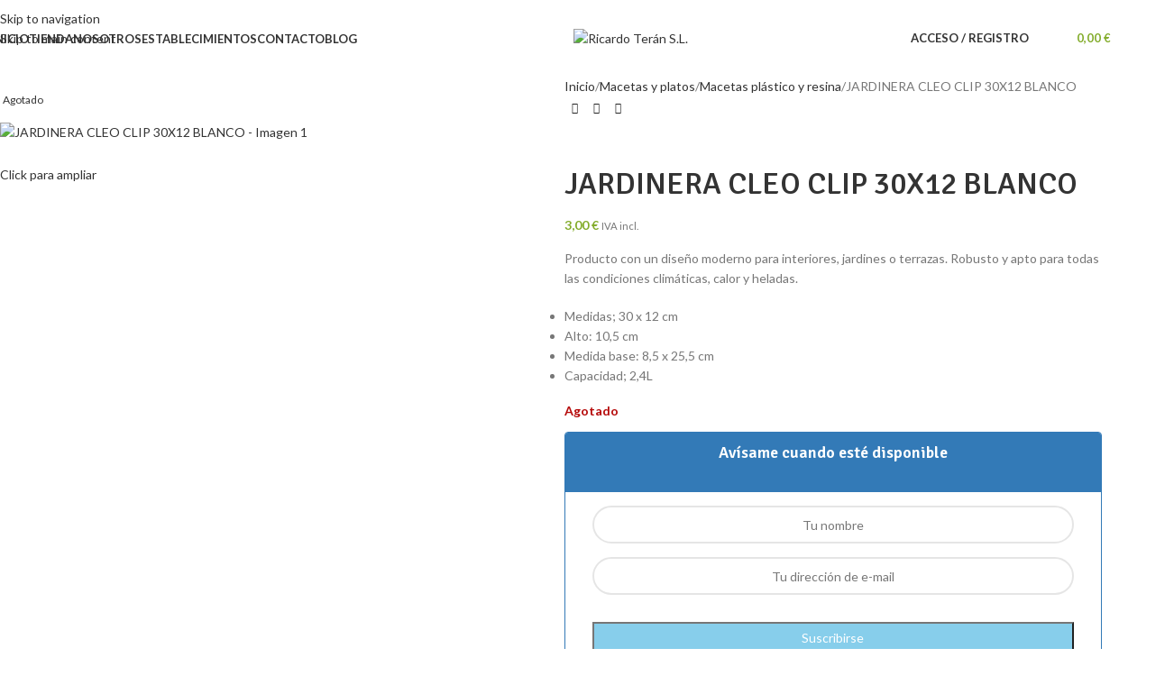

--- FILE ---
content_type: text/html; charset=UTF-8
request_url: https://ricardoteransl.es/producto/jardinera-cleo-clip-30x12-blanco/
body_size: 61008
content:
<!DOCTYPE html>
<html lang="es" prefix="og: https://ogp.me/ns#">
<head>
	<meta charset="UTF-8">
	<link rel="profile" href="https://gmpg.org/xfn/11">
	<link rel="pingback" href="https://ricardoteransl.es/xmlrpc.php">

	<script>window._wca = window._wca || [];</script>

<!-- Optimización en motores de búsqueda por Rank Math PRO -  https://rankmath.com/ -->
<title>Jardinera CLEO CLIP 30x12 blanco - Moderna y robusta</title>
<meta name="description" content="Jardinera CLEO CLIP 30x12 blanco: diseño moderno, robusta y apta para todas las condiciones climáticas. Ideal para interiores y exteriores."/>
<meta name="robots" content="follow, index, max-snippet:-1, max-video-preview:-1, max-image-preview:large"/>
<link rel="canonical" href="https://ricardoteransl.es/producto/jardinera-cleo-clip-30x12-blanco/" />
<meta property="og:locale" content="es_ES" />
<meta property="og:type" content="product" />
<meta property="og:title" content="Jardinera CLEO CLIP 30x12 blanco - Moderna y robusta" />
<meta property="og:description" content="Jardinera CLEO CLIP 30x12 blanco: diseño moderno, robusta y apta para todas las condiciones climáticas. Ideal para interiores y exteriores." />
<meta property="og:url" content="https://ricardoteransl.es/producto/jardinera-cleo-clip-30x12-blanco/" />
<meta property="og:site_name" content="Ricardo Terán" />
<meta property="og:updated_time" content="2025-11-02T22:11:11+01:00" />
<meta property="og:image" content="https://ricardoteransl.es/wp-content/uploads/2023/05/CA012-BCO-1024x1024.jpg" />
<meta property="og:image:secure_url" content="https://ricardoteransl.es/wp-content/uploads/2023/05/CA012-BCO-1024x1024.jpg" />
<meta property="og:image:width" content="1024" />
<meta property="og:image:height" content="1024" />
<meta property="og:image:alt" content="JARDINERA CLEO CLIP 30X12 BLANCO" />
<meta property="og:image:type" content="image/jpeg" />
<meta property="product:price:amount" content="2.4793" />
<meta property="product:price:currency" content="EUR" />
<meta name="twitter:card" content="summary_large_image" />
<meta name="twitter:title" content="Jardinera CLEO CLIP 30x12 blanco - Moderna y robusta" />
<meta name="twitter:description" content="Jardinera CLEO CLIP 30x12 blanco: diseño moderno, robusta y apta para todas las condiciones climáticas. Ideal para interiores y exteriores." />
<meta name="twitter:image" content="https://ricardoteransl.es/wp-content/uploads/2023/05/CA012-BCO-1024x1024.jpg" />
<meta name="twitter:label1" content="Precio" />
<meta name="twitter:data1" content="2,48&nbsp;&euro;" />
<meta name="twitter:label2" content="Disponibilidad" />
<meta name="twitter:data2" content="Agotado" />
<script type="application/ld+json" class="rank-math-schema-pro">{"@context":"https://schema.org","@graph":[{"@type":"Organization","@id":"https://ricardoteransl.es/#organization","name":"Ricardo Ter\u00e1n","url":"https://ricardoteransl.es","sameAs":["https://www.facebook.com/Agricentro-O-Barco-119259848091635","https://www.instagram.com/ricardoteransl.es/"],"logo":{"@type":"ImageObject","@id":"https://ricardoteransl.es/#logo","url":"https://ricardoteransl.es/wp-content/uploads/2020/10/Logotipo-Ricardo-Teran-1-1.png","contentUrl":"https://ricardoteransl.es/wp-content/uploads/2020/10/Logotipo-Ricardo-Teran-1-1.png","caption":"Ricardo Ter\u00e1n","inLanguage":"es","width":"512","height":"512"}},{"@type":"WebSite","@id":"https://ricardoteransl.es/#website","url":"https://ricardoteransl.es","name":"Ricardo Ter\u00e1n","publisher":{"@id":"https://ricardoteransl.es/#organization"},"inLanguage":"es"},{"@type":"ImageObject","@id":"https://ricardoteransl.es/wp-content/uploads/2023/05/CA012-BCO.jpg","url":"https://ricardoteransl.es/wp-content/uploads/2023/05/CA012-BCO.jpg","width":"2118","height":"2118","inLanguage":"es"},{"@type":"ItemPage","@id":"https://ricardoteransl.es/producto/jardinera-cleo-clip-30x12-blanco/#webpage","url":"https://ricardoteransl.es/producto/jardinera-cleo-clip-30x12-blanco/","name":"Jardinera CLEO CLIP 30x12 blanco - Moderna y robusta","datePublished":"2025-07-21T01:10:04+02:00","dateModified":"2025-11-02T22:11:11+01:00","isPartOf":{"@id":"https://ricardoteransl.es/#website"},"primaryImageOfPage":{"@id":"https://ricardoteransl.es/wp-content/uploads/2023/05/CA012-BCO.jpg"},"inLanguage":"es"},{"@type":"Product","name":"Jardinera CLEO CLIP 30x12 blanco - Moderna y robusta","description":"Jardinera CLEO CLIP 30x12 blanco: dise\u00f1o moderno, robusta y apta para todas las condiciones clim\u00e1ticas. Ideal para interiores y exteriores.","sku":"3403071","category":"Macetas y platos &gt; Macetas pl\u00e1stico y resina","mainEntityOfPage":{"@id":"https://ricardoteransl.es/producto/jardinera-cleo-clip-30x12-blanco/#webpage"},"weight":{"@type":"QuantitativeValue","unitCode":"KGM","value":"0.1"},"image":[{"@type":"ImageObject","url":"https://ricardoteransl.es/wp-content/uploads/2023/05/CA012-BCO.jpg","height":"2118","width":"2118"},{"@type":"ImageObject","url":"https://ricardoteransl.es/wp-content/uploads/2023/05/cleo-cip.jpg","height":"2194","width":"2194"}],"offers":{"@type":"Offer","price":"2.48","priceCurrency":"EUR","priceValidUntil":"2027-12-31","availability":"http://schema.org/OutOfStock","itemCondition":"NewCondition","url":"https://ricardoteransl.es/producto/jardinera-cleo-clip-30x12-blanco/","seller":{"@type":"Organization","@id":"https://ricardoteransl.es/","name":"Ricardo Ter\u00e1n","url":"https://ricardoteransl.es","logo":"https://ricardoteransl.es/wp-content/uploads/2020/10/Logotipo-Ricardo-Teran-1-1.png"},"priceSpecification":{"price":"2.4793","priceCurrency":"EUR","valueAddedTaxIncluded":"false"}},"additionalProperty":[{"@type":"PropertyValue","name":"pa_marca","value":"VECA"}],"@id":"https://ricardoteransl.es/producto/jardinera-cleo-clip-30x12-blanco/#richSnippet"}]}</script>
<!-- /Plugin Rank Math WordPress SEO -->

<link rel='dns-prefetch' href='//stats.wp.com' />
<link rel='dns-prefetch' href='//www.googletagmanager.com' />
<link rel='dns-prefetch' href='//fonts.googleapis.com' />
<link rel="alternate" type="application/rss+xml" title="Ricardo Terán S.L. &raquo; Feed" href="https://ricardoteransl.es/feed/" />
<link rel="alternate" type="application/rss+xml" title="Ricardo Terán S.L. &raquo; Feed de los comentarios" href="https://ricardoteransl.es/comments/feed/" />
<link rel="alternate" type="application/rss+xml" title="Ricardo Terán S.L. &raquo; Comentario JARDINERA CLEO CLIP 30X12 BLANCO del feed" href="https://ricardoteransl.es/producto/jardinera-cleo-clip-30x12-blanco/feed/" />
<link rel="alternate" title="oEmbed (JSON)" type="application/json+oembed" href="https://ricardoteransl.es/wp-json/oembed/1.0/embed?url=https%3A%2F%2Fricardoteransl.es%2Fproducto%2Fjardinera-cleo-clip-30x12-blanco%2F" />
<link rel="alternate" title="oEmbed (XML)" type="text/xml+oembed" href="https://ricardoteransl.es/wp-json/oembed/1.0/embed?url=https%3A%2F%2Fricardoteransl.es%2Fproducto%2Fjardinera-cleo-clip-30x12-blanco%2F&#038;format=xml" />
<style id='wp-img-auto-sizes-contain-inline-css' type='text/css'>
img:is([sizes=auto i],[sizes^="auto," i]){contain-intrinsic-size:3000px 1500px}
/*# sourceURL=wp-img-auto-sizes-contain-inline-css */
</style>

<link rel='stylesheet' id='wp-block-library-css' href='https://ricardoteransl.es/wp-includes/css/dist/block-library/style.min.css?ver=6.9' type='text/css' media='all' />
<style id='safe-svg-svg-icon-style-inline-css' type='text/css'>
.safe-svg-cover{text-align:center}.safe-svg-cover .safe-svg-inside{display:inline-block;max-width:100%}.safe-svg-cover svg{fill:currentColor;height:100%;max-height:100%;max-width:100%;width:100%}

/*# sourceURL=https://ricardoteransl.es/wp-content/plugins/safe-svg/dist/safe-svg-block-frontend.css */
</style>
<link rel='stylesheet' id='mediaelement-css' href='https://ricardoteransl.es/wp-includes/js/mediaelement/mediaelementplayer-legacy.min.css?ver=4.2.17' type='text/css' media='all' />
<link rel='stylesheet' id='wp-mediaelement-css' href='https://ricardoteransl.es/wp-includes/js/mediaelement/wp-mediaelement.min.css?ver=6.9' type='text/css' media='all' />
<style id='jetpack-sharing-buttons-style-inline-css' type='text/css'>
.jetpack-sharing-buttons__services-list{display:flex;flex-direction:row;flex-wrap:wrap;gap:0;list-style-type:none;margin:5px;padding:0}.jetpack-sharing-buttons__services-list.has-small-icon-size{font-size:12px}.jetpack-sharing-buttons__services-list.has-normal-icon-size{font-size:16px}.jetpack-sharing-buttons__services-list.has-large-icon-size{font-size:24px}.jetpack-sharing-buttons__services-list.has-huge-icon-size{font-size:36px}@media print{.jetpack-sharing-buttons__services-list{display:none!important}}.editor-styles-wrapper .wp-block-jetpack-sharing-buttons{gap:0;padding-inline-start:0}ul.jetpack-sharing-buttons__services-list.has-background{padding:1.25em 2.375em}
/*# sourceURL=https://ricardoteransl.es/wp-content/plugins/jetpack/_inc/blocks/sharing-buttons/view.css */
</style>
<style id='global-styles-inline-css' type='text/css'>
:root{--wp--preset--aspect-ratio--square: 1;--wp--preset--aspect-ratio--4-3: 4/3;--wp--preset--aspect-ratio--3-4: 3/4;--wp--preset--aspect-ratio--3-2: 3/2;--wp--preset--aspect-ratio--2-3: 2/3;--wp--preset--aspect-ratio--16-9: 16/9;--wp--preset--aspect-ratio--9-16: 9/16;--wp--preset--color--black: #000000;--wp--preset--color--cyan-bluish-gray: #abb8c3;--wp--preset--color--white: #ffffff;--wp--preset--color--pale-pink: #f78da7;--wp--preset--color--vivid-red: #cf2e2e;--wp--preset--color--luminous-vivid-orange: #ff6900;--wp--preset--color--luminous-vivid-amber: #fcb900;--wp--preset--color--light-green-cyan: #7bdcb5;--wp--preset--color--vivid-green-cyan: #00d084;--wp--preset--color--pale-cyan-blue: #8ed1fc;--wp--preset--color--vivid-cyan-blue: #0693e3;--wp--preset--color--vivid-purple: #9b51e0;--wp--preset--gradient--vivid-cyan-blue-to-vivid-purple: linear-gradient(135deg,rgb(6,147,227) 0%,rgb(155,81,224) 100%);--wp--preset--gradient--light-green-cyan-to-vivid-green-cyan: linear-gradient(135deg,rgb(122,220,180) 0%,rgb(0,208,130) 100%);--wp--preset--gradient--luminous-vivid-amber-to-luminous-vivid-orange: linear-gradient(135deg,rgb(252,185,0) 0%,rgb(255,105,0) 100%);--wp--preset--gradient--luminous-vivid-orange-to-vivid-red: linear-gradient(135deg,rgb(255,105,0) 0%,rgb(207,46,46) 100%);--wp--preset--gradient--very-light-gray-to-cyan-bluish-gray: linear-gradient(135deg,rgb(238,238,238) 0%,rgb(169,184,195) 100%);--wp--preset--gradient--cool-to-warm-spectrum: linear-gradient(135deg,rgb(74,234,220) 0%,rgb(151,120,209) 20%,rgb(207,42,186) 40%,rgb(238,44,130) 60%,rgb(251,105,98) 80%,rgb(254,248,76) 100%);--wp--preset--gradient--blush-light-purple: linear-gradient(135deg,rgb(255,206,236) 0%,rgb(152,150,240) 100%);--wp--preset--gradient--blush-bordeaux: linear-gradient(135deg,rgb(254,205,165) 0%,rgb(254,45,45) 50%,rgb(107,0,62) 100%);--wp--preset--gradient--luminous-dusk: linear-gradient(135deg,rgb(255,203,112) 0%,rgb(199,81,192) 50%,rgb(65,88,208) 100%);--wp--preset--gradient--pale-ocean: linear-gradient(135deg,rgb(255,245,203) 0%,rgb(182,227,212) 50%,rgb(51,167,181) 100%);--wp--preset--gradient--electric-grass: linear-gradient(135deg,rgb(202,248,128) 0%,rgb(113,206,126) 100%);--wp--preset--gradient--midnight: linear-gradient(135deg,rgb(2,3,129) 0%,rgb(40,116,252) 100%);--wp--preset--font-size--small: 13px;--wp--preset--font-size--medium: 20px;--wp--preset--font-size--large: 36px;--wp--preset--font-size--x-large: 42px;--wp--preset--spacing--20: 0.44rem;--wp--preset--spacing--30: 0.67rem;--wp--preset--spacing--40: 1rem;--wp--preset--spacing--50: 1.5rem;--wp--preset--spacing--60: 2.25rem;--wp--preset--spacing--70: 3.38rem;--wp--preset--spacing--80: 5.06rem;--wp--preset--shadow--natural: 6px 6px 9px rgba(0, 0, 0, 0.2);--wp--preset--shadow--deep: 12px 12px 50px rgba(0, 0, 0, 0.4);--wp--preset--shadow--sharp: 6px 6px 0px rgba(0, 0, 0, 0.2);--wp--preset--shadow--outlined: 6px 6px 0px -3px rgb(255, 255, 255), 6px 6px rgb(0, 0, 0);--wp--preset--shadow--crisp: 6px 6px 0px rgb(0, 0, 0);}:where(body) { margin: 0; }.wp-site-blocks > .alignleft { float: left; margin-right: 2em; }.wp-site-blocks > .alignright { float: right; margin-left: 2em; }.wp-site-blocks > .aligncenter { justify-content: center; margin-left: auto; margin-right: auto; }:where(.is-layout-flex){gap: 0.5em;}:where(.is-layout-grid){gap: 0.5em;}.is-layout-flow > .alignleft{float: left;margin-inline-start: 0;margin-inline-end: 2em;}.is-layout-flow > .alignright{float: right;margin-inline-start: 2em;margin-inline-end: 0;}.is-layout-flow > .aligncenter{margin-left: auto !important;margin-right: auto !important;}.is-layout-constrained > .alignleft{float: left;margin-inline-start: 0;margin-inline-end: 2em;}.is-layout-constrained > .alignright{float: right;margin-inline-start: 2em;margin-inline-end: 0;}.is-layout-constrained > .aligncenter{margin-left: auto !important;margin-right: auto !important;}.is-layout-constrained > :where(:not(.alignleft):not(.alignright):not(.alignfull)){margin-left: auto !important;margin-right: auto !important;}body .is-layout-flex{display: flex;}.is-layout-flex{flex-wrap: wrap;align-items: center;}.is-layout-flex > :is(*, div){margin: 0;}body .is-layout-grid{display: grid;}.is-layout-grid > :is(*, div){margin: 0;}body{padding-top: 0px;padding-right: 0px;padding-bottom: 0px;padding-left: 0px;}a:where(:not(.wp-element-button)){text-decoration: none;}:root :where(.wp-element-button, .wp-block-button__link){background-color: #32373c;border-width: 0;color: #fff;font-family: inherit;font-size: inherit;font-style: inherit;font-weight: inherit;letter-spacing: inherit;line-height: inherit;padding-top: calc(0.667em + 2px);padding-right: calc(1.333em + 2px);padding-bottom: calc(0.667em + 2px);padding-left: calc(1.333em + 2px);text-decoration: none;text-transform: inherit;}.has-black-color{color: var(--wp--preset--color--black) !important;}.has-cyan-bluish-gray-color{color: var(--wp--preset--color--cyan-bluish-gray) !important;}.has-white-color{color: var(--wp--preset--color--white) !important;}.has-pale-pink-color{color: var(--wp--preset--color--pale-pink) !important;}.has-vivid-red-color{color: var(--wp--preset--color--vivid-red) !important;}.has-luminous-vivid-orange-color{color: var(--wp--preset--color--luminous-vivid-orange) !important;}.has-luminous-vivid-amber-color{color: var(--wp--preset--color--luminous-vivid-amber) !important;}.has-light-green-cyan-color{color: var(--wp--preset--color--light-green-cyan) !important;}.has-vivid-green-cyan-color{color: var(--wp--preset--color--vivid-green-cyan) !important;}.has-pale-cyan-blue-color{color: var(--wp--preset--color--pale-cyan-blue) !important;}.has-vivid-cyan-blue-color{color: var(--wp--preset--color--vivid-cyan-blue) !important;}.has-vivid-purple-color{color: var(--wp--preset--color--vivid-purple) !important;}.has-black-background-color{background-color: var(--wp--preset--color--black) !important;}.has-cyan-bluish-gray-background-color{background-color: var(--wp--preset--color--cyan-bluish-gray) !important;}.has-white-background-color{background-color: var(--wp--preset--color--white) !important;}.has-pale-pink-background-color{background-color: var(--wp--preset--color--pale-pink) !important;}.has-vivid-red-background-color{background-color: var(--wp--preset--color--vivid-red) !important;}.has-luminous-vivid-orange-background-color{background-color: var(--wp--preset--color--luminous-vivid-orange) !important;}.has-luminous-vivid-amber-background-color{background-color: var(--wp--preset--color--luminous-vivid-amber) !important;}.has-light-green-cyan-background-color{background-color: var(--wp--preset--color--light-green-cyan) !important;}.has-vivid-green-cyan-background-color{background-color: var(--wp--preset--color--vivid-green-cyan) !important;}.has-pale-cyan-blue-background-color{background-color: var(--wp--preset--color--pale-cyan-blue) !important;}.has-vivid-cyan-blue-background-color{background-color: var(--wp--preset--color--vivid-cyan-blue) !important;}.has-vivid-purple-background-color{background-color: var(--wp--preset--color--vivid-purple) !important;}.has-black-border-color{border-color: var(--wp--preset--color--black) !important;}.has-cyan-bluish-gray-border-color{border-color: var(--wp--preset--color--cyan-bluish-gray) !important;}.has-white-border-color{border-color: var(--wp--preset--color--white) !important;}.has-pale-pink-border-color{border-color: var(--wp--preset--color--pale-pink) !important;}.has-vivid-red-border-color{border-color: var(--wp--preset--color--vivid-red) !important;}.has-luminous-vivid-orange-border-color{border-color: var(--wp--preset--color--luminous-vivid-orange) !important;}.has-luminous-vivid-amber-border-color{border-color: var(--wp--preset--color--luminous-vivid-amber) !important;}.has-light-green-cyan-border-color{border-color: var(--wp--preset--color--light-green-cyan) !important;}.has-vivid-green-cyan-border-color{border-color: var(--wp--preset--color--vivid-green-cyan) !important;}.has-pale-cyan-blue-border-color{border-color: var(--wp--preset--color--pale-cyan-blue) !important;}.has-vivid-cyan-blue-border-color{border-color: var(--wp--preset--color--vivid-cyan-blue) !important;}.has-vivid-purple-border-color{border-color: var(--wp--preset--color--vivid-purple) !important;}.has-vivid-cyan-blue-to-vivid-purple-gradient-background{background: var(--wp--preset--gradient--vivid-cyan-blue-to-vivid-purple) !important;}.has-light-green-cyan-to-vivid-green-cyan-gradient-background{background: var(--wp--preset--gradient--light-green-cyan-to-vivid-green-cyan) !important;}.has-luminous-vivid-amber-to-luminous-vivid-orange-gradient-background{background: var(--wp--preset--gradient--luminous-vivid-amber-to-luminous-vivid-orange) !important;}.has-luminous-vivid-orange-to-vivid-red-gradient-background{background: var(--wp--preset--gradient--luminous-vivid-orange-to-vivid-red) !important;}.has-very-light-gray-to-cyan-bluish-gray-gradient-background{background: var(--wp--preset--gradient--very-light-gray-to-cyan-bluish-gray) !important;}.has-cool-to-warm-spectrum-gradient-background{background: var(--wp--preset--gradient--cool-to-warm-spectrum) !important;}.has-blush-light-purple-gradient-background{background: var(--wp--preset--gradient--blush-light-purple) !important;}.has-blush-bordeaux-gradient-background{background: var(--wp--preset--gradient--blush-bordeaux) !important;}.has-luminous-dusk-gradient-background{background: var(--wp--preset--gradient--luminous-dusk) !important;}.has-pale-ocean-gradient-background{background: var(--wp--preset--gradient--pale-ocean) !important;}.has-electric-grass-gradient-background{background: var(--wp--preset--gradient--electric-grass) !important;}.has-midnight-gradient-background{background: var(--wp--preset--gradient--midnight) !important;}.has-small-font-size{font-size: var(--wp--preset--font-size--small) !important;}.has-medium-font-size{font-size: var(--wp--preset--font-size--medium) !important;}.has-large-font-size{font-size: var(--wp--preset--font-size--large) !important;}.has-x-large-font-size{font-size: var(--wp--preset--font-size--x-large) !important;}
:where(.wp-block-post-template.is-layout-flex){gap: 1.25em;}:where(.wp-block-post-template.is-layout-grid){gap: 1.25em;}
:where(.wp-block-term-template.is-layout-flex){gap: 1.25em;}:where(.wp-block-term-template.is-layout-grid){gap: 1.25em;}
:where(.wp-block-columns.is-layout-flex){gap: 2em;}:where(.wp-block-columns.is-layout-grid){gap: 2em;}
:root :where(.wp-block-pullquote){font-size: 1.5em;line-height: 1.6;}
/*# sourceURL=global-styles-inline-css */
</style>
<link rel='stylesheet' id='cookie-law-info-css' href='https://ricardoteransl.es/wp-content/plugins/cookie-law-info/legacy/public/css/cookie-law-info-public.css?ver=3.3.9.1' type='text/css' media='all' />
<link rel='stylesheet' id='cookie-law-info-gdpr-css' href='https://ricardoteransl.es/wp-content/plugins/cookie-law-info/legacy/public/css/cookie-law-info-gdpr.css?ver=3.3.9.1' type='text/css' media='all' />
<link rel='stylesheet' id='countdown-timer-style-css' href='https://ricardoteransl.es/wp-content/plugins/countdown-timer-for-elementor/assets/css/countdown-timer-widget.css?ver=6.9' type='text/css' media='all' />
<style id='woocommerce-inline-inline-css' type='text/css'>
.woocommerce form .form-row .required { visibility: visible; }
/*# sourceURL=woocommerce-inline-inline-css */
</style>
<link rel='stylesheet' id='ppress-frontend-css' href='https://ricardoteransl.es/wp-content/plugins/wp-user-avatar/assets/css/frontend.min.css?ver=4.16.8' type='text/css' media='all' />
<link rel='stylesheet' id='ppress-flatpickr-css' href='https://ricardoteransl.es/wp-content/plugins/wp-user-avatar/assets/flatpickr/flatpickr.min.css?ver=4.16.8' type='text/css' media='all' />
<link rel='stylesheet' id='ppress-select2-css' href='https://ricardoteransl.es/wp-content/plugins/wp-user-avatar/assets/select2/select2.min.css?ver=6.9' type='text/css' media='all' />
<link rel='stylesheet' id='flexible-shipping-free-shipping-css' href='https://ricardoteransl.es/wp-content/plugins/flexible-shipping/assets/dist/css/free-shipping.css?ver=6.5.4.2' type='text/css' media='all' />
<link rel='stylesheet' id='cwginstock_frontend_css-css' href='https://ricardoteransl.es/wp-content/plugins/back-in-stock-notifier-for-woocommerce/assets/css/frontend.min.css?ver=6.3.1' type='text/css' media='' />
<style id='cwginstock_frontend_css-inline-css' type='text/css'>
.products .outofstock .button {display: none; }
/*# sourceURL=cwginstock_frontend_css-inline-css */
</style>
<link rel='stylesheet' id='cwginstock_bootstrap-css' href='https://ricardoteransl.es/wp-content/plugins/back-in-stock-notifier-for-woocommerce/assets/css/bootstrap.min.css?ver=6.3.1' type='text/css' media='' />
<link rel='stylesheet' id='elementor-icons-css' href='https://ricardoteransl.es/wp-content/plugins/elementor/assets/lib/eicons/css/elementor-icons.min.css?ver=5.46.0' type='text/css' media='all' />
<link rel='stylesheet' id='elementor-frontend-css' href='https://ricardoteransl.es/wp-content/plugins/elementor/assets/css/frontend.min.css?ver=3.34.2' type='text/css' media='all' />
<link rel='stylesheet' id='elementor-post-9126-css' href='https://ricardoteransl.es/wp-content/uploads/elementor/css/post-9126.css?ver=1769085284' type='text/css' media='all' />
<link rel='stylesheet' id='elementor-icons-shared-0-css' href='https://ricardoteransl.es/wp-content/plugins/elementor/assets/lib/font-awesome/css/fontawesome.min.css?ver=5.15.3' type='text/css' media='all' />
<link rel='stylesheet' id='elementor-icons-fa-solid-css' href='https://ricardoteransl.es/wp-content/plugins/elementor/assets/lib/font-awesome/css/solid.min.css?ver=5.15.3' type='text/css' media='all' />
<link rel='stylesheet' id='elementor-icons-fa-brands-css' href='https://ricardoteransl.es/wp-content/plugins/elementor/assets/lib/font-awesome/css/brands.min.css?ver=5.15.3' type='text/css' media='all' />
<link rel='stylesheet' id='elementor-icons-fa-regular-css' href='https://ricardoteransl.es/wp-content/plugins/elementor/assets/lib/font-awesome/css/regular.min.css?ver=5.15.3' type='text/css' media='all' />
<link rel='stylesheet' id='wd-style-base-css' href='https://ricardoteransl.es/wp-content/themes/woodmart/css/parts/base.min.css?ver=8.3.9' type='text/css' media='all' />
<link rel='stylesheet' id='wd-helpers-wpb-elem-css' href='https://ricardoteransl.es/wp-content/themes/woodmart/css/parts/helpers-wpb-elem.min.css?ver=8.3.9' type='text/css' media='all' />
<link rel='stylesheet' id='wd-lazy-loading-css' href='https://ricardoteransl.es/wp-content/themes/woodmart/css/parts/opt-lazy-load.min.css?ver=8.3.9' type='text/css' media='all' />
<link rel='stylesheet' id='wd-revolution-slider-css' href='https://ricardoteransl.es/wp-content/themes/woodmart/css/parts/int-rev-slider.min.css?ver=8.3.9' type='text/css' media='all' />
<link rel='stylesheet' id='wd-woo-payments-css' href='https://ricardoteransl.es/wp-content/themes/woodmart/css/parts/int-woo-payments.min.css?ver=8.3.9' type='text/css' media='all' />
<link rel='stylesheet' id='wd-elementor-base-css' href='https://ricardoteransl.es/wp-content/themes/woodmart/css/parts/int-elem-base.min.css?ver=8.3.9' type='text/css' media='all' />
<link rel='stylesheet' id='wd-elementor-pro-base-css' href='https://ricardoteransl.es/wp-content/themes/woodmart/css/parts/int-elementor-pro.min.css?ver=8.3.9' type='text/css' media='all' />
<link rel='stylesheet' id='wd-notices-fixed-css' href='https://ricardoteransl.es/wp-content/themes/woodmart/css/parts/woo-opt-sticky-notices-old.min.css?ver=8.3.9' type='text/css' media='all' />
<link rel='stylesheet' id='wd-woocommerce-base-css' href='https://ricardoteransl.es/wp-content/themes/woodmart/css/parts/woocommerce-base.min.css?ver=8.3.9' type='text/css' media='all' />
<link rel='stylesheet' id='wd-mod-star-rating-css' href='https://ricardoteransl.es/wp-content/themes/woodmart/css/parts/mod-star-rating.min.css?ver=8.3.9' type='text/css' media='all' />
<link rel='stylesheet' id='wd-woocommerce-block-notices-css' href='https://ricardoteransl.es/wp-content/themes/woodmart/css/parts/woo-mod-block-notices.min.css?ver=8.3.9' type='text/css' media='all' />
<link rel='stylesheet' id='wd-woo-mod-quantity-css' href='https://ricardoteransl.es/wp-content/themes/woodmart/css/parts/woo-mod-quantity.min.css?ver=8.3.9' type='text/css' media='all' />
<link rel='stylesheet' id='wd-woo-single-prod-el-base-css' href='https://ricardoteransl.es/wp-content/themes/woodmart/css/parts/woo-single-prod-el-base.min.css?ver=8.3.9' type='text/css' media='all' />
<link rel='stylesheet' id='wd-woo-mod-stock-status-css' href='https://ricardoteransl.es/wp-content/themes/woodmart/css/parts/woo-mod-stock-status.min.css?ver=8.3.9' type='text/css' media='all' />
<link rel='stylesheet' id='wd-woo-mod-shop-attributes-css' href='https://ricardoteransl.es/wp-content/themes/woodmart/css/parts/woo-mod-shop-attributes.min.css?ver=8.3.9' type='text/css' media='all' />
<link rel='stylesheet' id='wd-wp-blocks-css' href='https://ricardoteransl.es/wp-content/themes/woodmart/css/parts/wp-blocks.min.css?ver=8.3.9' type='text/css' media='all' />
<link rel='stylesheet' id='child-style-css' href='https://ricardoteransl.es/wp-content/themes/woodmart-child/style.css?ver=8.3.9' type='text/css' media='all' />
<link rel='stylesheet' id='wd-header-base-css' href='https://ricardoteransl.es/wp-content/themes/woodmart/css/parts/header-base.min.css?ver=8.3.9' type='text/css' media='all' />
<link rel='stylesheet' id='wd-mod-tools-css' href='https://ricardoteransl.es/wp-content/themes/woodmart/css/parts/mod-tools.min.css?ver=8.3.9' type='text/css' media='all' />
<link rel='stylesheet' id='wd-mod-nav-menu-label-css' href='https://ricardoteransl.es/wp-content/themes/woodmart/css/parts/mod-nav-menu-label.min.css?ver=8.3.9' type='text/css' media='all' />
<link rel='stylesheet' id='wd-widget-product-list-css' href='https://ricardoteransl.es/wp-content/themes/woodmart/css/parts/woo-widget-product-list.min.css?ver=8.3.9' type='text/css' media='all' />
<link rel='stylesheet' id='wd-widget-wd-recent-posts-css' href='https://ricardoteransl.es/wp-content/themes/woodmart/css/parts/widget-wd-recent-posts.min.css?ver=8.3.9' type='text/css' media='all' />
<link rel='stylesheet' id='wd-woo-mod-login-form-css' href='https://ricardoteransl.es/wp-content/themes/woodmart/css/parts/woo-mod-login-form.min.css?ver=8.3.9' type='text/css' media='all' />
<link rel='stylesheet' id='wd-header-my-account-css' href='https://ricardoteransl.es/wp-content/themes/woodmart/css/parts/header-el-my-account.min.css?ver=8.3.9' type='text/css' media='all' />
<link rel='stylesheet' id='wd-header-search-css' href='https://ricardoteransl.es/wp-content/themes/woodmart/css/parts/header-el-search.min.css?ver=8.3.9' type='text/css' media='all' />
<link rel='stylesheet' id='wd-header-elements-base-css' href='https://ricardoteransl.es/wp-content/themes/woodmart/css/parts/header-el-base.min.css?ver=8.3.9' type='text/css' media='all' />
<link rel='stylesheet' id='wd-header-cart-side-css' href='https://ricardoteransl.es/wp-content/themes/woodmart/css/parts/header-el-cart-side.min.css?ver=8.3.9' type='text/css' media='all' />
<link rel='stylesheet' id='wd-header-cart-css' href='https://ricardoteransl.es/wp-content/themes/woodmart/css/parts/header-el-cart.min.css?ver=8.3.9' type='text/css' media='all' />
<link rel='stylesheet' id='wd-widget-shopping-cart-css' href='https://ricardoteransl.es/wp-content/themes/woodmart/css/parts/woo-widget-shopping-cart.min.css?ver=8.3.9' type='text/css' media='all' />
<link rel='stylesheet' id='wd-header-mobile-nav-dropdown-css' href='https://ricardoteransl.es/wp-content/themes/woodmart/css/parts/header-el-mobile-nav-dropdown.min.css?ver=8.3.9' type='text/css' media='all' />
<link rel='stylesheet' id='wd-page-title-css' href='https://ricardoteransl.es/wp-content/themes/woodmart/css/parts/page-title.min.css?ver=8.3.9' type='text/css' media='all' />
<link rel='stylesheet' id='wd-woo-single-prod-predefined-css' href='https://ricardoteransl.es/wp-content/themes/woodmart/css/parts/woo-single-prod-predefined.min.css?ver=8.3.9' type='text/css' media='all' />
<link rel='stylesheet' id='wd-woo-single-prod-and-quick-view-predefined-css' href='https://ricardoteransl.es/wp-content/themes/woodmart/css/parts/woo-single-prod-and-quick-view-predefined.min.css?ver=8.3.9' type='text/css' media='all' />
<link rel='stylesheet' id='wd-woo-single-prod-el-tabs-predefined-css' href='https://ricardoteransl.es/wp-content/themes/woodmart/css/parts/woo-single-prod-el-tabs-predefined.min.css?ver=8.3.9' type='text/css' media='all' />
<link rel='stylesheet' id='wd-woo-single-prod-el-gallery-css' href='https://ricardoteransl.es/wp-content/themes/woodmart/css/parts/woo-single-prod-el-gallery.min.css?ver=8.3.9' type='text/css' media='all' />
<link rel='stylesheet' id='wd-swiper-css' href='https://ricardoteransl.es/wp-content/themes/woodmart/css/parts/lib-swiper.min.css?ver=8.3.9' type='text/css' media='all' />
<link rel='stylesheet' id='wd-woo-mod-product-labels-css' href='https://ricardoteransl.es/wp-content/themes/woodmart/css/parts/woo-mod-product-labels.min.css?ver=8.3.9' type='text/css' media='all' />
<link rel='stylesheet' id='wd-woo-mod-product-labels-round-css' href='https://ricardoteransl.es/wp-content/themes/woodmart/css/parts/woo-mod-product-labels-round.min.css?ver=8.3.9' type='text/css' media='all' />
<link rel='stylesheet' id='wd-swiper-arrows-css' href='https://ricardoteransl.es/wp-content/themes/woodmart/css/parts/lib-swiper-arrows.min.css?ver=8.3.9' type='text/css' media='all' />
<link rel='stylesheet' id='wd-photoswipe-css' href='https://ricardoteransl.es/wp-content/themes/woodmart/css/parts/lib-photoswipe.min.css?ver=8.3.9' type='text/css' media='all' />
<link rel='stylesheet' id='wd-woo-single-prod-el-navigation-css' href='https://ricardoteransl.es/wp-content/themes/woodmart/css/parts/woo-single-prod-el-navigation.min.css?ver=8.3.9' type='text/css' media='all' />
<link rel='stylesheet' id='wd-social-icons-css' href='https://ricardoteransl.es/wp-content/themes/woodmart/css/parts/el-social-icons.min.css?ver=8.3.9' type='text/css' media='all' />
<link rel='stylesheet' id='wd-tabs-css' href='https://ricardoteransl.es/wp-content/themes/woodmart/css/parts/el-tabs.min.css?ver=8.3.9' type='text/css' media='all' />
<link rel='stylesheet' id='wd-woo-single-prod-el-tabs-opt-layout-tabs-css' href='https://ricardoteransl.es/wp-content/themes/woodmart/css/parts/woo-single-prod-el-tabs-opt-layout-tabs.min.css?ver=8.3.9' type='text/css' media='all' />
<link rel='stylesheet' id='wd-accordion-css' href='https://ricardoteransl.es/wp-content/themes/woodmart/css/parts/el-accordion.min.css?ver=8.3.9' type='text/css' media='all' />
<link rel='stylesheet' id='wd-accordion-elem-wpb-css' href='https://ricardoteransl.es/wp-content/themes/woodmart/css/parts/el-accordion-wpb-elem.min.css?ver=8.3.9' type='text/css' media='all' />
<link rel='stylesheet' id='wd-woo-single-prod-el-reviews-css' href='https://ricardoteransl.es/wp-content/themes/woodmart/css/parts/woo-single-prod-el-reviews.min.css?ver=8.3.9' type='text/css' media='all' />
<link rel='stylesheet' id='wd-woo-single-prod-el-reviews-style-1-css' href='https://ricardoteransl.es/wp-content/themes/woodmart/css/parts/woo-single-prod-el-reviews-style-1.min.css?ver=8.3.9' type='text/css' media='all' />
<link rel='stylesheet' id='wd-post-types-mod-comments-css' href='https://ricardoteransl.es/wp-content/themes/woodmart/css/parts/post-types-mod-comments.min.css?ver=8.3.9' type='text/css' media='all' />
<link rel='stylesheet' id='wd-image-gallery-css' href='https://ricardoteransl.es/wp-content/themes/woodmart/css/parts/el-gallery.min.css?ver=8.3.9' type='text/css' media='all' />
<link rel='stylesheet' id='wd-section-title-css' href='https://ricardoteransl.es/wp-content/themes/woodmart/css/parts/el-section-title.min.css?ver=8.3.9' type='text/css' media='all' />
<link rel='stylesheet' id='wd-product-loop-css' href='https://ricardoteransl.es/wp-content/themes/woodmart/css/parts/woo-product-loop.min.css?ver=8.3.9' type='text/css' media='all' />
<link rel='stylesheet' id='wd-product-loop-base-css' href='https://ricardoteransl.es/wp-content/themes/woodmart/css/parts/woo-product-loop-base.min.css?ver=8.3.9' type='text/css' media='all' />
<link rel='stylesheet' id='wd-woo-mod-add-btn-replace-css' href='https://ricardoteransl.es/wp-content/themes/woodmart/css/parts/woo-mod-add-btn-replace.min.css?ver=8.3.9' type='text/css' media='all' />
<link rel='stylesheet' id='wd-mod-more-description-css' href='https://ricardoteransl.es/wp-content/themes/woodmart/css/parts/mod-more-description.min.css?ver=8.3.9' type='text/css' media='all' />
<link rel='stylesheet' id='wd-mfp-popup-css' href='https://ricardoteransl.es/wp-content/themes/woodmart/css/parts/lib-magnific-popup.min.css?ver=8.3.9' type='text/css' media='all' />
<link rel='stylesheet' id='wd-mod-animations-transform-css' href='https://ricardoteransl.es/wp-content/themes/woodmart/css/parts/mod-animations-transform.min.css?ver=8.3.9' type='text/css' media='all' />
<link rel='stylesheet' id='wd-mod-transform-css' href='https://ricardoteransl.es/wp-content/themes/woodmart/css/parts/mod-transform.min.css?ver=8.3.9' type='text/css' media='all' />
<link rel='stylesheet' id='wd-swiper-pagin-css' href='https://ricardoteransl.es/wp-content/themes/woodmart/css/parts/lib-swiper-pagin.min.css?ver=8.3.9' type='text/css' media='all' />
<link rel='stylesheet' id='wd-footer-base-css' href='https://ricardoteransl.es/wp-content/themes/woodmart/css/parts/footer-base.min.css?ver=8.3.9' type='text/css' media='all' />
<link rel='stylesheet' id='wd-brands-css' href='https://ricardoteransl.es/wp-content/themes/woodmart/css/parts/el-brand.min.css?ver=8.3.9' type='text/css' media='all' />
<link rel='stylesheet' id='wd-scroll-top-css' href='https://ricardoteransl.es/wp-content/themes/woodmart/css/parts/opt-scrolltotop.min.css?ver=8.3.9' type='text/css' media='all' />
<link rel='stylesheet' id='wd-mc4wp-css' href='https://ricardoteransl.es/wp-content/themes/woodmart/css/parts/int-mc4wp.min.css?ver=8.3.9' type='text/css' media='all' />
<link rel='stylesheet' id='wd-header-search-fullscreen-css' href='https://ricardoteransl.es/wp-content/themes/woodmart/css/parts/header-el-search-fullscreen-general.min.css?ver=8.3.9' type='text/css' media='all' />
<link rel='stylesheet' id='wd-header-search-fullscreen-1-css' href='https://ricardoteransl.es/wp-content/themes/woodmart/css/parts/header-el-search-fullscreen-1.min.css?ver=8.3.9' type='text/css' media='all' />
<link rel='stylesheet' id='wd-wd-search-form-css' href='https://ricardoteransl.es/wp-content/themes/woodmart/css/parts/wd-search-form.min.css?ver=8.3.9' type='text/css' media='all' />
<link rel='stylesheet' id='wd-wd-search-results-css' href='https://ricardoteransl.es/wp-content/themes/woodmart/css/parts/wd-search-results.min.css?ver=8.3.9' type='text/css' media='all' />
<link rel='stylesheet' id='wd-wd-search-dropdown-css' href='https://ricardoteransl.es/wp-content/themes/woodmart/css/parts/wd-search-dropdown.min.css?ver=8.3.9' type='text/css' media='all' />
<link rel='stylesheet' id='wd-header-my-account-sidebar-css' href='https://ricardoteransl.es/wp-content/themes/woodmart/css/parts/header-el-my-account-sidebar.min.css?ver=8.3.9' type='text/css' media='all' />
<link rel='stylesheet' id='wd-woo-opt-social-login-css' href='https://ricardoteransl.es/wp-content/themes/woodmart/css/parts/woo-opt-social-login.min.css?ver=8.3.9' type='text/css' media='all' />
<link rel='stylesheet' id='wd-social-icons-styles-css' href='https://ricardoteransl.es/wp-content/themes/woodmart/css/parts/el-social-styles.min.css?ver=8.3.9' type='text/css' media='all' />
<link rel='stylesheet' id='wd-sticky-social-buttons-css' href='https://ricardoteransl.es/wp-content/themes/woodmart/css/parts/opt-sticky-social.min.css?ver=8.3.9' type='text/css' media='all' />
<link rel='stylesheet' id='xts-google-fonts-css' href='https://fonts.googleapis.com/css?family=Lato%3A400%2C700%7CSignika%3A400%2C600%2C500&#038;ver=8.3.9' type='text/css' media='all' />
<link rel='stylesheet' id='elementor-gf-local-roboto-css' href='https://ricardoteransl.es/wp-content/uploads/elementor/google-fonts/css/roboto.css?ver=1742467800' type='text/css' media='all' />
<link rel='stylesheet' id='elementor-gf-local-robotoslab-css' href='https://ricardoteransl.es/wp-content/uploads/elementor/google-fonts/css/robotoslab.css?ver=1742467816' type='text/css' media='all' />
<script type="text/javascript" src="https://ricardoteransl.es/wp-includes/js/jquery/jquery.min.js?ver=3.7.1" id="jquery-core-js"></script>
<script type="text/javascript" src="https://ricardoteransl.es/wp-includes/js/jquery/jquery-migrate.min.js?ver=3.4.1" id="jquery-migrate-js"></script>
<script type="text/javascript" id="cookie-law-info-js-extra">
/* <![CDATA[ */
var Cli_Data = {"nn_cookie_ids":[],"cookielist":[],"non_necessary_cookies":[],"ccpaEnabled":"","ccpaRegionBased":"","ccpaBarEnabled":"","strictlyEnabled":["necessary","obligatoire"],"ccpaType":"gdpr","js_blocking":"1","custom_integration":"","triggerDomRefresh":"","secure_cookies":""};
var cli_cookiebar_settings = {"animate_speed_hide":"500","animate_speed_show":"500","background":"#FFF","border":"#b1a6a6c2","border_on":"","button_1_button_colour":"#61a229","button_1_button_hover":"#4e8221","button_1_link_colour":"#fff","button_1_as_button":"1","button_1_new_win":"","button_2_button_colour":"#333","button_2_button_hover":"#292929","button_2_link_colour":"#444","button_2_as_button":"","button_2_hidebar":"","button_3_button_colour":"#dedfe0","button_3_button_hover":"#b2b2b3","button_3_link_colour":"#333333","button_3_as_button":"1","button_3_new_win":"","button_4_button_colour":"#dedfe0","button_4_button_hover":"#b2b2b3","button_4_link_colour":"#333333","button_4_as_button":"1","button_7_button_colour":"#61a229","button_7_button_hover":"#4e8221","button_7_link_colour":"#fff","button_7_as_button":"1","button_7_new_win":"","font_family":"inherit","header_fix":"","notify_animate_hide":"1","notify_animate_show":"","notify_div_id":"#cookie-law-info-bar","notify_position_horizontal":"right","notify_position_vertical":"bottom","scroll_close":"","scroll_close_reload":"","accept_close_reload":"","reject_close_reload":"","showagain_tab":"","showagain_background":"#fff","showagain_border":"#000","showagain_div_id":"#cookie-law-info-again","showagain_x_position":"100px","text":"#333333","show_once_yn":"","show_once":"10000","logging_on":"","as_popup":"","popup_overlay":"1","bar_heading_text":"","cookie_bar_as":"popup","popup_showagain_position":"bottom-right","widget_position":"left"};
var log_object = {"ajax_url":"https://ricardoteransl.es/wp-admin/admin-ajax.php"};
//# sourceURL=cookie-law-info-js-extra
/* ]]> */
</script>
<script type="text/javascript" src="https://ricardoteransl.es/wp-content/plugins/cookie-law-info/legacy/public/js/cookie-law-info-public.js?ver=3.3.9.1" id="cookie-law-info-js"></script>
<script type="text/javascript" src="https://ricardoteransl.es/wp-content/plugins/woocommerce/assets/js/jquery-blockui/jquery.blockUI.min.js?ver=2.7.0-wc.10.4.3" id="wc-jquery-blockui-js" data-wp-strategy="defer"></script>
<script type="text/javascript" id="wc-add-to-cart-js-extra">
/* <![CDATA[ */
var wc_add_to_cart_params = {"ajax_url":"/wp-admin/admin-ajax.php","wc_ajax_url":"/?wc-ajax=%%endpoint%%","i18n_view_cart":"Ver carrito","cart_url":"https://ricardoteransl.es/carrito/","is_cart":"","cart_redirect_after_add":"no"};
//# sourceURL=wc-add-to-cart-js-extra
/* ]]> */
</script>
<script type="text/javascript" src="https://ricardoteransl.es/wp-content/plugins/woocommerce/assets/js/frontend/add-to-cart.min.js?ver=10.4.3" id="wc-add-to-cart-js" defer="defer" data-wp-strategy="defer"></script>
<script type="text/javascript" src="https://ricardoteransl.es/wp-content/plugins/woocommerce/assets/js/zoom/jquery.zoom.min.js?ver=1.7.21-wc.10.4.3" id="wc-zoom-js" defer="defer" data-wp-strategy="defer"></script>
<script type="text/javascript" id="wc-single-product-js-extra">
/* <![CDATA[ */
var wc_single_product_params = {"i18n_required_rating_text":"Por favor elige una puntuaci\u00f3n","i18n_rating_options":["1 de 5 estrellas","2 de 5 estrellas","3 de 5 estrellas","4 de 5 estrellas","5 de 5 estrellas"],"i18n_product_gallery_trigger_text":"Ver galer\u00eda de im\u00e1genes a pantalla completa","review_rating_required":"yes","flexslider":{"rtl":false,"animation":"slide","smoothHeight":true,"directionNav":false,"controlNav":"thumbnails","slideshow":false,"animationSpeed":500,"animationLoop":false,"allowOneSlide":false},"zoom_enabled":"","zoom_options":[],"photoswipe_enabled":"","photoswipe_options":{"shareEl":false,"closeOnScroll":false,"history":false,"hideAnimationDuration":0,"showAnimationDuration":0},"flexslider_enabled":""};
//# sourceURL=wc-single-product-js-extra
/* ]]> */
</script>
<script type="text/javascript" src="https://ricardoteransl.es/wp-content/plugins/woocommerce/assets/js/frontend/single-product.min.js?ver=10.4.3" id="wc-single-product-js" defer="defer" data-wp-strategy="defer"></script>
<script type="text/javascript" src="https://ricardoteransl.es/wp-content/plugins/woocommerce/assets/js/js-cookie/js.cookie.min.js?ver=2.1.4-wc.10.4.3" id="wc-js-cookie-js" data-wp-strategy="defer"></script>
<script type="text/javascript" src="https://ricardoteransl.es/wp-content/plugins/wp-user-avatar/assets/flatpickr/flatpickr.min.js?ver=4.16.8" id="ppress-flatpickr-js"></script>
<script type="text/javascript" src="https://ricardoteransl.es/wp-content/plugins/wp-user-avatar/assets/select2/select2.min.js?ver=4.16.8" id="ppress-select2-js"></script>
<script type="text/javascript" id="kk-script-js-extra">
/* <![CDATA[ */
var fetchCartItems = {"ajax_url":"https://ricardoteransl.es/wp-admin/admin-ajax.php","action":"kk_wc_fetchcartitems","nonce":"c1b685c79e","currency":"EUR"};
//# sourceURL=kk-script-js-extra
/* ]]> */
</script>
<script type="text/javascript" src="https://ricardoteransl.es/wp-content/plugins/kliken-marketing-for-google/assets/kk-script.js?ver=6.9" id="kk-script-js"></script>
<script type="text/javascript" id="WCPAY_ASSETS-js-extra">
/* <![CDATA[ */
var wcpayAssets = {"url":"https://ricardoteransl.es/wp-content/plugins/woocommerce-payments/dist/"};
//# sourceURL=WCPAY_ASSETS-js-extra
/* ]]> */
</script>
<script type="text/javascript" src="https://stats.wp.com/s-202604.js" id="woocommerce-analytics-js" defer="defer" data-wp-strategy="defer"></script>

<!-- Fragmento de código de la etiqueta de Google (gtag.js) añadida por Site Kit -->
<!-- Fragmento de código de Google Analytics añadido por Site Kit -->
<script type="text/javascript" src="https://www.googletagmanager.com/gtag/js?id=GT-KVHNWWBL" id="google_gtagjs-js" async></script>
<script type="text/javascript" id="google_gtagjs-js-after">
/* <![CDATA[ */
window.dataLayer = window.dataLayer || [];function gtag(){dataLayer.push(arguments);}
gtag("set","linker",{"domains":["ricardoteransl.es"]});
gtag("js", new Date());
gtag("set", "developer_id.dZTNiMT", true);
gtag("config", "GT-KVHNWWBL");
 window._googlesitekit = window._googlesitekit || {}; window._googlesitekit.throttledEvents = []; window._googlesitekit.gtagEvent = (name, data) => { var key = JSON.stringify( { name, data } ); if ( !! window._googlesitekit.throttledEvents[ key ] ) { return; } window._googlesitekit.throttledEvents[ key ] = true; setTimeout( () => { delete window._googlesitekit.throttledEvents[ key ]; }, 5 ); gtag( "event", name, { ...data, event_source: "site-kit" } ); }; 
//# sourceURL=google_gtagjs-js-after
/* ]]> */
</script>
<script type="text/javascript" src="https://ricardoteransl.es/wp-content/themes/woodmart/js/libs/device.min.js?ver=8.3.9" id="wd-device-library-js"></script>
<script type="text/javascript" src="https://ricardoteransl.es/wp-content/themes/woodmart/js/scripts/global/scrollBar.min.js?ver=8.3.9" id="wd-scrollbar-js"></script>
<link rel="https://api.w.org/" href="https://ricardoteransl.es/wp-json/" /><link rel="alternate" title="JSON" type="application/json" href="https://ricardoteransl.es/wp-json/wp/v2/product/42048" /><link rel="EditURI" type="application/rsd+xml" title="RSD" href="https://ricardoteransl.es/xmlrpc.php?rsd" />
<meta name="generator" content="WordPress 6.9" />
<link rel='shortlink' href='https://ricardoteransl.es/?p=42048' />
<meta name="generator" content="Site Kit by Google 1.170.0" /><!-- This site is powered by WooCommerce Redsys Gateway Light v.6.5.0 - https://es.wordpress.org/plugins/woo-redsys-gateway-light/ -->	<style>img#wpstats{display:none}</style>
							<meta name="viewport" content="width=device-width, initial-scale=1.0, maximum-scale=1.0, user-scalable=no">
										<noscript><style>.woocommerce-product-gallery{ opacity: 1 !important; }</style></noscript>
	<meta name="google-site-verification" content="T8-0l82f513N2yvSJqRvvBq5E9tJK6q1Q5Vltd5bQ9c"><meta name="generator" content="Elementor 3.34.2; features: additional_custom_breakpoints; settings: css_print_method-external, google_font-enabled, font_display-auto">
			<style>
				.e-con.e-parent:nth-of-type(n+4):not(.e-lazyloaded):not(.e-no-lazyload),
				.e-con.e-parent:nth-of-type(n+4):not(.e-lazyloaded):not(.e-no-lazyload) * {
					background-image: none !important;
				}
				@media screen and (max-height: 1024px) {
					.e-con.e-parent:nth-of-type(n+3):not(.e-lazyloaded):not(.e-no-lazyload),
					.e-con.e-parent:nth-of-type(n+3):not(.e-lazyloaded):not(.e-no-lazyload) * {
						background-image: none !important;
					}
				}
				@media screen and (max-height: 640px) {
					.e-con.e-parent:nth-of-type(n+2):not(.e-lazyloaded):not(.e-no-lazyload),
					.e-con.e-parent:nth-of-type(n+2):not(.e-lazyloaded):not(.e-no-lazyload) * {
						background-image: none !important;
					}
				}
			</style>
			<meta name="generator" content="Powered by Slider Revolution 6.7.40 - responsive, Mobile-Friendly Slider Plugin for WordPress with comfortable drag and drop interface." />
<link rel="icon" href="https://ricardoteransl.es/wp-content/uploads/2020/10/cropped-Logotipo-Ricardo-Teran-1-1-32x32.png" sizes="32x32" />
<link rel="icon" href="https://ricardoteransl.es/wp-content/uploads/2020/10/cropped-Logotipo-Ricardo-Teran-1-1-192x192.png" sizes="192x192" />
<link rel="apple-touch-icon" href="https://ricardoteransl.es/wp-content/uploads/2020/10/cropped-Logotipo-Ricardo-Teran-1-1-180x180.png" />
<meta name="msapplication-TileImage" content="https://ricardoteransl.es/wp-content/uploads/2020/10/cropped-Logotipo-Ricardo-Teran-1-1-270x270.png" />
<script data-jetpack-boost="ignore">function setREVStartSize(e){
			//window.requestAnimationFrame(function() {
				window.RSIW = window.RSIW===undefined ? window.innerWidth : window.RSIW;
				window.RSIH = window.RSIH===undefined ? window.innerHeight : window.RSIH;
				try {
					var pw = document.getElementById(e.c).parentNode.offsetWidth,
						newh;
					pw = pw===0 || isNaN(pw) || (e.l=="fullwidth" || e.layout=="fullwidth") ? window.RSIW : pw;
					e.tabw = e.tabw===undefined ? 0 : parseInt(e.tabw);
					e.thumbw = e.thumbw===undefined ? 0 : parseInt(e.thumbw);
					e.tabh = e.tabh===undefined ? 0 : parseInt(e.tabh);
					e.thumbh = e.thumbh===undefined ? 0 : parseInt(e.thumbh);
					e.tabhide = e.tabhide===undefined ? 0 : parseInt(e.tabhide);
					e.thumbhide = e.thumbhide===undefined ? 0 : parseInt(e.thumbhide);
					e.mh = e.mh===undefined || e.mh=="" || e.mh==="auto" ? 0 : parseInt(e.mh,0);
					if(e.layout==="fullscreen" || e.l==="fullscreen")
						newh = Math.max(e.mh,window.RSIH);
					else{
						e.gw = Array.isArray(e.gw) ? e.gw : [e.gw];
						for (var i in e.rl) if (e.gw[i]===undefined || e.gw[i]===0) e.gw[i] = e.gw[i-1];
						e.gh = e.el===undefined || e.el==="" || (Array.isArray(e.el) && e.el.length==0)? e.gh : e.el;
						e.gh = Array.isArray(e.gh) ? e.gh : [e.gh];
						for (var i in e.rl) if (e.gh[i]===undefined || e.gh[i]===0) e.gh[i] = e.gh[i-1];
											
						var nl = new Array(e.rl.length),
							ix = 0,
							sl;
						e.tabw = e.tabhide>=pw ? 0 : e.tabw;
						e.thumbw = e.thumbhide>=pw ? 0 : e.thumbw;
						e.tabh = e.tabhide>=pw ? 0 : e.tabh;
						e.thumbh = e.thumbhide>=pw ? 0 : e.thumbh;
						for (var i in e.rl) nl[i] = e.rl[i]<window.RSIW ? 0 : e.rl[i];
						sl = nl[0];
						for (var i in nl) if (sl>nl[i] && nl[i]>0) { sl = nl[i]; ix=i;}
						var m = pw>(e.gw[ix]+e.tabw+e.thumbw) ? 1 : (pw-(e.tabw+e.thumbw)) / (e.gw[ix]);
						newh =  (e.gh[ix] * m) + (e.tabh + e.thumbh);
					}
					var el = document.getElementById(e.c);
					if (el!==null && el) el.style.height = newh+"px";
					el = document.getElementById(e.c+"_wrapper");
					if (el!==null && el) {
						el.style.height = newh+"px";
						el.style.display = "block";
					}
				} catch(e){
					console.log("Failure at Presize of Slider:" + e)
				}
			//});
		  };</script>
		<style type="text/css" id="wp-custom-css">
			.grecaptcha-badge {
opacity: 0;
}

.breadcrumb-last {
	text-transform: lowercase;	
}

.woocommerce .includes_tax .amount {
    display: none;
}

		</style>
		<style>
		
		</style>			<style id="wd-style-header_973323-css" data-type="wd-style-header_973323">
				:root{
	--wd-top-bar-h: 40px;
	--wd-top-bar-sm-h: 38px;
	--wd-top-bar-sticky-h: .00001px;
	--wd-top-bar-brd-w: .00001px;

	--wd-header-general-h: 85px;
	--wd-header-general-sm-h: 60px;
	--wd-header-general-sticky-h: 60px;
	--wd-header-general-brd-w: .00001px;

	--wd-header-bottom-h: 52px;
	--wd-header-bottom-sm-h: 52px;
	--wd-header-bottom-sticky-h: .00001px;
	--wd-header-bottom-brd-w: .00001px;

	--wd-header-clone-h: .00001px;

	--wd-header-brd-w: calc(var(--wd-top-bar-brd-w) + var(--wd-header-general-brd-w) + var(--wd-header-bottom-brd-w));
	--wd-header-h: calc(var(--wd-top-bar-h) + var(--wd-header-general-h) + var(--wd-header-bottom-h) + var(--wd-header-brd-w));
	--wd-header-sticky-h: calc(var(--wd-top-bar-sticky-h) + var(--wd-header-general-sticky-h) + var(--wd-header-bottom-sticky-h) + var(--wd-header-clone-h) + var(--wd-header-brd-w));
	--wd-header-sm-h: calc(var(--wd-top-bar-sm-h) + var(--wd-header-general-sm-h) + var(--wd-header-bottom-sm-h) + var(--wd-header-brd-w));
}

.whb-top-bar .wd-dropdown {
	margin-top: -1px;
}

.whb-top-bar .wd-dropdown:after {
	height: 10px;
}


.whb-sticked .whb-general-header .wd-dropdown:not(.sub-sub-menu) {
	margin-top: 9px;
}

.whb-sticked .whb-general-header .wd-dropdown:not(.sub-sub-menu):after {
	height: 20px;
}




.whb-header-bottom .wd-dropdown {
	margin-top: 5px;
}

.whb-header-bottom .wd-dropdown:after {
	height: 16px;
}



		
.whb-top-bar {
	background-color: rgba(131, 183, 53, 1);
}

.whb-71it25rkgwt4cgem6s6w form.searchform {
	--wd-form-height: 46px;
}
.whb-general-header {
	border-bottom-width: 0px;border-bottom-style: solid;
}

.whb-header-bottom {
	border-bottom-width: 0px;border-bottom-style: solid;
}
			</style>
						<style id="wd-style-theme_settings_default-css" data-type="wd-style-theme_settings_default">
				@font-face {
	font-weight: normal;
	font-style: normal;
	font-family: "woodmart-font";
	src: url("//ricardoteransl.es/wp-content/themes/woodmart/fonts/woodmart-font-1-400.woff2?v=8.3.9") format("woff2");
}

@font-face {
	font-family: "star";
	font-weight: 400;
	font-style: normal;
	src: url("//ricardoteransl.es/wp-content/plugins/woocommerce/assets/fonts/star.eot?#iefix") format("embedded-opentype"), url("//ricardoteransl.es/wp-content/plugins/woocommerce/assets/fonts/star.woff") format("woff"), url("//ricardoteransl.es/wp-content/plugins/woocommerce/assets/fonts/star.ttf") format("truetype"), url("//ricardoteransl.es/wp-content/plugins/woocommerce/assets/fonts/star.svg#star") format("svg");
}

@font-face {
	font-family: "WooCommerce";
	font-weight: 400;
	font-style: normal;
	src: url("//ricardoteransl.es/wp-content/plugins/woocommerce/assets/fonts/WooCommerce.eot?#iefix") format("embedded-opentype"), url("//ricardoteransl.es/wp-content/plugins/woocommerce/assets/fonts/WooCommerce.woff") format("woff"), url("//ricardoteransl.es/wp-content/plugins/woocommerce/assets/fonts/WooCommerce.ttf") format("truetype"), url("//ricardoteransl.es/wp-content/plugins/woocommerce/assets/fonts/WooCommerce.svg#WooCommerce") format("svg");
}

:root {
	--wd-text-font: "Lato", Arial, Helvetica, sans-serif;
	--wd-text-font-weight: 400;
	--wd-text-color: #777777;
	--wd-text-font-size: 14px;
	--wd-title-font: "Signika", Arial, Helvetica, sans-serif;
	--wd-title-font-weight: 600;
	--wd-title-color: #242424;
	--wd-entities-title-font: "Signika", Arial, Helvetica, sans-serif;
	--wd-entities-title-font-weight: 500;
	--wd-entities-title-color: #333333;
	--wd-entities-title-color-hover: rgb(51 51 51 / 65%);
	--wd-alternative-font: "Lato", Arial, Helvetica, sans-serif;
	--wd-widget-title-font: "Signika", Arial, Helvetica, sans-serif;
	--wd-widget-title-font-weight: 600;
	--wd-widget-title-transform: uppercase;
	--wd-widget-title-color: #333;
	--wd-widget-title-font-size: 16px;
	--wd-header-el-font: "Lato", Arial, Helvetica, sans-serif;
	--wd-header-el-font-weight: 700;
	--wd-header-el-transform: uppercase;
	--wd-header-el-font-size: 13px;
	--wd-otl-style: dotted;
	--wd-otl-width: 2px;
	--wd-primary-color: #83AC2B;
	--wd-alternative-color: #fbbc34;
	--btn-default-bgcolor: #f7f7f7;
	--btn-default-bgcolor-hover: #efefef;
	--btn-accented-bgcolor: #83b735;
	--btn-accented-bgcolor-hover: #74a32f;
	--wd-form-brd-width: 2px;
	--notices-success-bg: #459647;
	--notices-success-color: #fff;
	--notices-warning-bg: #E0B252;
	--notices-warning-color: #fff;
	--wd-link-color: #333333;
	--wd-link-color-hover: #242424;
}
.wd-age-verify-wrap {
	--wd-popup-width: 500px;
}
.wd-popup.wd-promo-popup {
	background-color: #111111;
	background-image: none;
	background-repeat: no-repeat;
	background-size: contain;
	background-position: left center;
}
.wd-promo-popup-wrap {
	--wd-popup-width: 800px;
}
:is(.woodmart-woocommerce-layered-nav, .wd-product-category-filter) .wd-scroll-content {
	max-height: 280px;
}
.wd-page-title .wd-page-title-bg img {
	object-fit: cover;
	background-attachment: fixed;
	object-position: center center;
}
.wd-footer {
	background-color: #ffffff;
	background-image: none;
}
.mfp-wrap.wd-popup-quick-view-wrap {
	--wd-popup-width: 920px;
}
:root{
--wd-container-w: 1222px;
--wd-form-brd-radius: 35px;
--btn-default-color: #333;
--btn-default-color-hover: #333;
--btn-accented-color: #fff;
--btn-accented-color-hover: #fff;
--btn-default-brd-radius: 35px;
--btn-default-box-shadow: none;
--btn-default-box-shadow-hover: none;
--btn-accented-brd-radius: 35px;
--btn-accented-box-shadow: none;
--btn-accented-box-shadow-hover: none;
--wd-brd-radius: 0px;
}

@media (min-width: 1222px) {
section.elementor-section.wd-section-stretch > .elementor-container {
margin-left: auto;
margin-right: auto;
}
}


.wd-page-title {
background-color: #0a0a0a;
}

.scrollToTop {
	display:none;
}


.qlwapp-button {
	z-index: 1!important;	
	
}

body .labels-rounded .out-of-stock {
  max-width: 85px;
	color:#333333
}

body:not(.single-product) .whb-overcontent:not(.whb-sticked) .whb-row:not(.whb-with-bg) {
    background-color: #100a02b0 !important;
}


/* RELOJES GIGANTES HOME */ 
.mas-vendidos-home .wd-nav[class*="wd-style-"]>li>a {

    display: none !important;
}@media (min-width: 1025px) {
	.title-wrapper .img-wrapper {
    margin-top: 10px;
    height: 0px;
}


}

			</style>
			</head>

<body class="wp-singular product-template-default single single-product postid-42048 wp-theme-woodmart wp-child-theme-woodmart-child theme-woodmart woocommerce woocommerce-page woocommerce-no-js wrapper-full-width  categories-accordion-on woodmart-ajax-shop-on notifications-sticky elementor-default elementor-kit-9126">
			<script type="text/javascript" id="wd-flicker-fix">// Flicker fix.</script>		<div class="wd-skip-links">
								<a href="#menu-menu-navegacion-web" class="wd-skip-navigation btn">
						Skip to navigation					</a>
								<a href="#main-content" class="wd-skip-content btn">
				Skip to main content			</a>
		</div>
			
	
	<div class="wd-page-wrapper website-wrapper">
									<header class="whb-header whb-header_973323 whb-full-width whb-sticky-shadow whb-scroll-stick whb-sticky-real">
					<div class="whb-main-header">
	
<div class="whb-row whb-general-header whb-sticky-row whb-without-bg whb-without-border whb-color-dark whb-flex-equal-sides">
	<div class="container">
		<div class="whb-flex-row whb-general-header-inner">
			<div class="whb-column whb-col-left whb-column8 whb-visible-lg">
	<nav class="wd-header-nav wd-header-main-nav text-left wd-design-1 whb-p2ohnqzt7vyqtiguoc50" role="navigation" aria-label="Main navigation">
	<ul id="menu-menu-navegacion-web" class="menu wd-nav wd-nav-header wd-nav-main wd-style-default wd-gap-s"><li id="menu-item-24977" class="menu-item menu-item-type-post_type menu-item-object-page menu-item-home menu-item-24977 item-level-0 menu-simple-dropdown wd-event-hover" ><a href="https://ricardoteransl.es/" class="woodmart-nav-link"><span class="nav-link-text">Inicio</span></a></li>
<li id="menu-item-24978" class="menu-item menu-item-type-post_type menu-item-object-page current_page_parent menu-item-24978 item-level-0 menu-mega-dropdown wd-event-hover menu-item-has-children" ><a href="https://ricardoteransl.es/tienda/" class="woodmart-nav-link"><span class="nav-link-text">Tienda</span></a>
<div class="wd-dropdown-menu wd-dropdown wd-design-full-width color-scheme-dark">

<div class="container wd-entry-content">
		<div data-elementor-type="wp-post" data-elementor-id="201" class="elementor elementor-201" data-elementor-post-type="cms_block">
						<section class="wd-negative-gap elementor-section elementor-top-section elementor-element elementor-element-ae1db2d elementor-section-boxed elementor-section-height-default elementor-section-height-default" data-id="ae1db2d" data-element_type="section">
						<div class="elementor-container elementor-column-gap-default">
					<div class="elementor-column elementor-col-20 elementor-top-column elementor-element elementor-element-f5f5990" data-id="f5f5990" data-element_type="column">
			<div class="elementor-widget-wrap elementor-element-populated">
						<div class="elementor-element elementor-element-30a4a53 elementor-widget elementor-widget-wd_extra_menu_list" data-id="30a4a53" data-element_type="widget" data-widget_type="wd_extra_menu_list.default">
				<div class="elementor-widget-container">
								<ul class="wd-sub-menu wd-sub-accented  mega-menu-list">
				<li class="item-with-label item-label-black">
											<a >
																						
															ANIMALES							
															<span class="menu-label menu-label-black">
									¡Cuídalos!								</span>
													</a>
					
					<ul class="sub-sub-menu">
													
							<li class="item-with-label item-label-blue">
								<a  href="https://ricardoteransl.es/categoria/mascotas/accesorios/">
																												
																			Accesorios mascotas									
																	</a>
							</li>
													
							<li class="item-with-label item-label-blue">
								<a  href="https://ricardoteransl.es/categoria/mascotas/acuarios/">
																												
																			Acuarios									
																	</a>
							</li>
													
							<li class="item-with-label item-label-blue">
								<a  href="https://ricardoteransl.es/categoria/alimentacion-animal/">
																												
																			Alimentación animal									
																	</a>
							</li>
													
							<li class="item-with-label item-label-blue">
								<a  href="https://ricardoteransl.es/categoria/mascotas/chuches/">
																												
																			Chuches									
																	</a>
							</li>
													
							<li class="item-with-label item-label-blue">
								<a  href="https://ricardoteransl.es/categoria/mascotas/higiene/">
																												
																			Higiene de mascotas									
																	</a>
							</li>
													
							<li class="item-with-label item-label-blue">
								<a  href="https://ricardoteransl.es/categoria/jaulas-casetas/">
																												
																			Jaulas y casetas									
																	</a>
							</li>
													
							<li class="item-with-label item-label-blue">
								<a  href="https://ricardoteransl.es/categoria/mascotas/juguetes-mordedores/">
																												
																			Juguetes y mordedores									
																	</a>
							</li>
													
							<li class="item-with-label item-label-blue">
								<a  href="https://ricardoteransl.es/categoria/material-ganaderia/">
																												
																			Material de ganadería									
																	</a>
							</li>
											</ul>
				</li>
			</ul>
						</div>
				</div>
					</div>
		</div>
				<div class="elementor-column elementor-col-20 elementor-top-column elementor-element elementor-element-d074ca1" data-id="d074ca1" data-element_type="column">
			<div class="elementor-widget-wrap elementor-element-populated">
						<div class="elementor-element elementor-element-cdbac5b elementor-widget elementor-widget-wd_extra_menu_list" data-id="cdbac5b" data-element_type="widget" data-widget_type="wd_extra_menu_list.default">
				<div class="elementor-widget-container">
								<ul class="wd-sub-menu wd-sub-accented  mega-menu-list">
				<li class="item-with-label item-label-orange">
											<a >
																						
															Hogar							
															<span class="menu-label menu-label-orange">
									Dulce hogar								</span>
													</a>
					
					<ul class="sub-sub-menu">
													
							<li class="item-with-label item-label-blue">
								<a  href="https://ricardoteransl.es/categoria/aceite-licores-derivados/">
																												
																			Aceite, licores y derivados									
																	</a>
							</li>
													
							<li class="item-with-label item-label-blue">
								<a  href="https://ricardoteransl.es/categoria/botes-conserva-envasado/">
																												
																			Botes conserva y envasado									
																	</a>
							</li>
													
							<li class="item-with-label item-label-blue">
								<a  href="https://ricardoteransl.es/categoria/calefaccion/">
																												
																			Calefacción y barbacoas									
																	</a>
							</li>
													
							<li class="item-with-label item-label-blue">
								<a  href="https://ricardoteransl.es/categoria/decoracion/">
																												
																			Decoración									
																	</a>
							</li>
													
							<li class="item-with-label item-label-blue">
								<a  href="https://ricardoteransl.es/categoria/desinfeccion-y-plagas/">
																												
																			Desinfección y plagas									
																	</a>
							</li>
													
							<li class="item-with-label item-label-blue">
								<a  href="https://ricardoteransl.es/categoria/macetas-platos/">
																												
																			Macetas y platos									
																	</a>
							</li>
													
							<li class="item-with-label item-label-blue">
								<a  href="https://ricardoteransl.es/categoria/piscinas/">
																												
																			Piscinas									
																	</a>
							</li>
													
							<li class="item-with-label item-label-primary">
								<a  href="https://ricardoteransl.es/categoria/velas/">
																												
																			Velas									
																	</a>
							</li>
											</ul>
				</li>
			</ul>
						</div>
				</div>
					</div>
		</div>
				<div class="elementor-column elementor-col-20 elementor-top-column elementor-element elementor-element-3c0aa2e" data-id="3c0aa2e" data-element_type="column">
			<div class="elementor-widget-wrap elementor-element-populated">
						<div class="elementor-element elementor-element-7504775 elementor-widget elementor-widget-wd_extra_menu_list" data-id="7504775" data-element_type="widget" data-widget_type="wd_extra_menu_list.default">
				<div class="elementor-widget-container">
								<ul class="wd-sub-menu wd-sub-accented  mega-menu-list">
				<li class="item-with-label item-label-green">
											<a >
																						
															Huerta y jardín							
															<span class="menu-label menu-label-green">
									Con calidad								</span>
													</a>
					
					<ul class="sub-sub-menu">
													
							<li class="item-with-label item-label-primary">
								<a  href="https://ricardoteransl.es/categoria/abonos/">
																												
																			Abonos									
																	</a>
							</li>
													
							<li class="item-with-label item-label-primary">
								<a  href="https://ricardoteransl.es/categoria/huerta-jardin/bulbos-y-rosales/">
																												
																			Bulbos									
																	</a>
							</li>
													
							<li class="item-with-label item-label-primary">
								<a  href="https://ricardoteransl.es/categoria/fitosanitarios/">
																												
																			Fitosanitarios									
																	</a>
							</li>
													
							<li class="item-with-label item-label-primary">
								<a  href="https://ricardoteransl.es/categoria/material-ganaderia/">
																												
																			Material de jardinería									
																	</a>
							</li>
													
							<li class="item-with-label item-label-primary">
								<a  href="https://ricardoteransl.es/categoria/mobiliario-jardin/">
																												
																			Mobiliario de jardín									
																	</a>
							</li>
													
							<li class="item-with-label item-label-primary">
								<a  href="https://ricardoteransl.es/categoria/huerta-jardin/riego/">
																												
																			Riego									
																	</a>
							</li>
													
							<li class="item-with-label item-label-primary">
								<a  href="https://ricardoteransl.es/categoria/huerta-jardin/semillas/">
																												
																			Semillas									
																	</a>
							</li>
													
							<li class="item-with-label item-label-primary">
								<a  href="https://ricardoteransl.es/categoria/huerta-jardin/tierras-sustratos/">
																												
																			Tierras y sustratos									
																	</a>
							</li>
											</ul>
				</li>
			</ul>
						</div>
				</div>
					</div>
		</div>
				<div class="elementor-column elementor-col-20 elementor-top-column elementor-element elementor-element-7aa18ff" data-id="7aa18ff" data-element_type="column">
			<div class="elementor-widget-wrap elementor-element-populated">
						<div class="elementor-element elementor-element-126256 elementor-widget elementor-widget-wd_extra_menu_list" data-id="126256" data-element_type="widget" data-widget_type="wd_extra_menu_list.default">
				<div class="elementor-widget-container">
								<ul class="wd-sub-menu wd-sub-accented  mega-menu-list">
				<li class="item-with-label item-label-blue">
											<a >
																						
															Cultivos y trabajo							
															<span class="menu-label menu-label-blue">
									Al 100%								</span>
													</a>
					
					<ul class="sub-sub-menu">
													
							<li class="item-with-label item-label-primary">
								<a  href="https://ricardoteransl.es/categoria/cerramientos/">
																												
																			Cerramientos									
																	</a>
							</li>
													
							<li class="item-with-label item-label-primary">
								<a  href="https://ricardoteransl.es/categoria/cuerdas-y-material-atar/">
																												
																			Cuerdas y material de atar									
																	</a>
							</li>
													
							<li class="item-with-label item-label-primary">
								<a  href="https://ricardoteransl.es/categoria/galvanizado-y-zinc/">
																												
																			Galvanizado y zinc									
																	</a>
							</li>
													
							<li class="item-with-label item-label-primary">
								<a  href="https://ricardoteransl.es/categoria/material-trabajo/">
																												
																			Material de trabajo									
																	</a>
							</li>
													
							<li class="item-with-label item-label-primary">
								<a  href="https://ricardoteransl.es/categoria/matanza/">
																												
																			Matanza									
																	</a>
							</li>
													
							<li class="item-with-label item-label-primary">
								<a  href="https://ricardoteransl.es/categoria/raticidas/">
																												
																			Raticidas									
																	</a>
							</li>
													
							<li class="item-with-label item-label-primary">
								<a  href="https://ricardoteransl.es/categoria/vendimia/">
																												
																			Vendimia									
																	</a>
							</li>
											</ul>
				</li>
			</ul>
						</div>
				</div>
					</div>
		</div>
				<div class="elementor-column elementor-col-20 elementor-top-column elementor-element elementor-element-c924182" data-id="c924182" data-element_type="column">
			<div class="elementor-widget-wrap elementor-element-populated">
						<div class="elementor-element elementor-element-41b048e elementor-widget elementor-widget-wd_products_widget" data-id="41b048e" data-element_type="widget" data-widget_type="wd_products_widget.default">
				<div class="elementor-widget-container">
							<div class="widget_products">
			<div class="widget woocommerce widget_products"><h2 class="widgettitle">DESTACADOS</h2><ul class="product_list_widget"><li>
		<span class="widget-product-wrap">
		<a href="https://ricardoteransl.es/producto/aceite-oliva-virgen-la-chinata-5-l/" title="ACEITE LA CHINATA 5 L." class="widget-product-img">
			<img width="1024" height="1024" src="https://ricardoteransl.es/wp-content/themes/woodmart/images/lazy.svg" class="attachment-large size-large wd-lazy-fade" alt="Garrafa aceite La Chinata 5L" decoding="async" srcset="" sizes="(max-width: 1024px) 100vw, 1024px" data-src="https://ricardoteransl.es/wp-content/uploads/2021/06/Garrafa_5L_AOVE-1024x1024.jpg.webp" data-srcset="https://ricardoteransl.es/wp-content/uploads/2021/06/Garrafa_5L_AOVE-1024x1024.jpg.webp 1024w, https://ricardoteransl.es/wp-content/uploads/2021/06/Garrafa_5L_AOVE-300x300.jpg.webp 300w, https://ricardoteransl.es/wp-content/uploads/2021/06/Garrafa_5L_AOVE-150x150.jpg.webp 150w, https://ricardoteransl.es/wp-content/uploads/2021/06/Garrafa_5L_AOVE-768x768.jpg.webp 768w, https://ricardoteransl.es/wp-content/uploads/2021/06/Garrafa_5L_AOVE-600x600.jpg.webp 600w, https://ricardoteransl.es/wp-content/uploads/2021/06/Garrafa_5L_AOVE.jpg.webp 1100w" />		</a>
		<span class="widget-product-info">
			<a href="https://ricardoteransl.es/producto/aceite-oliva-virgen-la-chinata-5-l/" title="ACEITE LA CHINATA 5 L." class="wd-entities-title">
				ACEITE LA CHINATA 5 L.			</a>
													<span class="price"><span class="woocommerce-Price-amount amount"><bdi>32,20&nbsp;<span class="woocommerce-Price-currencySymbol">&euro;</span></bdi></span> <small class="woocommerce-price-suffix">IVA incl.</small></span>
		</span>
	</span>
	</li>
<li>
		<span class="widget-product-wrap">
		<a href="https://ricardoteransl.es/producto/scare-land-topos-400-grs/" title="SCARE LAND TOPOS 400 GRS" class="widget-product-img">
			<img width="500" height="500" src="https://ricardoteransl.es/wp-content/themes/woodmart/images/lazy.svg" class="attachment-large size-large wd-lazy-fade" alt="Modificador de conducta de topos y tobillos" decoding="async" srcset="" sizes="(max-width: 500px) 100vw, 500px" data-src="https://ricardoteransl.es/wp-content/uploads/2021/04/51OeTSBEeL._AC_.jpg.webp" data-srcset="https://ricardoteransl.es/wp-content/uploads/2021/04/51OeTSBEeL._AC_.jpg.webp 500w, https://ricardoteransl.es/wp-content/uploads/2021/04/51OeTSBEeL._AC_-150x150.jpg.webp 150w, https://ricardoteransl.es/wp-content/uploads/2021/04/51OeTSBEeL._AC_-300x300.jpg.webp 300w" />		</a>
		<span class="widget-product-info">
			<a href="https://ricardoteransl.es/producto/scare-land-topos-400-grs/" title="SCARE LAND TOPOS 400 GRS" class="wd-entities-title">
				SCARE LAND TOPOS 400 GRS			</a>
													<span class="price"><span class="woocommerce-Price-amount amount"><bdi>20,00&nbsp;<span class="woocommerce-Price-currencySymbol">&euro;</span></bdi></span> <small class="woocommerce-price-suffix">IVA incl.</small></span>
		</span>
	</span>
	</li>
<li>
		<span class="widget-product-wrap">
		<a href="https://ricardoteransl.es/producto/bidon-azul-120-l-c-grifo-curvo/" title="BIDON AZUL 120 L. C/ GRIFO CURVO" class="widget-product-img">
			<img width="1000" height="1000" src="https://ricardoteransl.es/wp-content/themes/woodmart/images/lazy.svg" class="attachment-large size-large wd-lazy-fade" alt="BIDON AZUL 120 L. C/ GRIFO" decoding="async" srcset="" sizes="(max-width: 1000px) 100vw, 1000px" data-src="https://ricardoteransl.es/wp-content/uploads/2021/08/BIDON-AZUL-120-L.-C-GRIFO.jpg.webp" data-srcset="https://ricardoteransl.es/wp-content/uploads/2021/08/BIDON-AZUL-120-L.-C-GRIFO.jpg.webp 1000w, https://ricardoteransl.es/wp-content/uploads/2021/08/BIDON-AZUL-120-L.-C-GRIFO-300x300.jpg.webp 300w, https://ricardoteransl.es/wp-content/uploads/2021/08/BIDON-AZUL-120-L.-C-GRIFO-150x150.jpg.webp 150w, https://ricardoteransl.es/wp-content/uploads/2021/08/BIDON-AZUL-120-L.-C-GRIFO-768x768.jpg.webp 768w, https://ricardoteransl.es/wp-content/uploads/2021/08/BIDON-AZUL-120-L.-C-GRIFO-600x600.jpg.webp 600w" />		</a>
		<span class="widget-product-info">
			<a href="https://ricardoteransl.es/producto/bidon-azul-120-l-c-grifo-curvo/" title="BIDON AZUL 120 L. C/ GRIFO CURVO" class="wd-entities-title">
				BIDON AZUL 120 L. C/ GRIFO CURVO			</a>
													<span class="price"><span class="woocommerce-Price-amount amount"><bdi>58,50&nbsp;<span class="woocommerce-Price-currencySymbol">&euro;</span></bdi></span> <small class="woocommerce-price-suffix">IVA incl.</small></span>
		</span>
	</span>
	</li>
</ul></div>		</div>
						</div>
				</div>
					</div>
		</div>
					</div>
		</section>
				</div>
		
</div>

</div>
</li>
<li id="menu-item-9137" class="menu-item menu-item-type-post_type menu-item-object-page menu-item-9137 item-level-0 menu-simple-dropdown wd-event-hover" ><a href="https://ricardoteransl.es/nosotros/" class="woodmart-nav-link"><span class="nav-link-text">Nosotros</span></a></li>
<li id="menu-item-9145" class="menu-item menu-item-type-post_type menu-item-object-page menu-item-9145 item-level-0 menu-simple-dropdown wd-event-hover" ><a href="https://ricardoteransl.es/tiendas/" class="woodmart-nav-link"><span class="nav-link-text">Establecimientos</span></a></li>
<li id="menu-item-9140" class="menu-item menu-item-type-post_type menu-item-object-page menu-item-9140 item-level-0 menu-simple-dropdown wd-event-hover" ><a href="https://ricardoteransl.es/contacto/" class="woodmart-nav-link"><span class="nav-link-text">Contacto</span></a></li>
<li id="menu-item-9136" class="menu-item menu-item-type-post_type menu-item-object-page menu-item-9136 item-level-0 menu-mega-dropdown wd-event-hover menu-item-has-children dropdown-with-height" style="--wd-dropdown-height: 100px;--wd-dropdown-width: 650px;"><a href="https://ricardoteransl.es/blog/" class="woodmart-nav-link"><span class="nav-link-text">Blog</span></a>
<div class="wd-dropdown-menu wd-dropdown wd-design-sized color-scheme-dark">

<div class="container wd-entry-content">
		<div data-elementor-type="wp-post" data-elementor-id="203" class="elementor elementor-203" data-elementor-post-type="cms_block">
						<section class="wd-negative-gap elementor-section elementor-top-section elementor-element elementor-element-d041c22 elementor-section-boxed elementor-section-height-default elementor-section-height-default" data-id="d041c22" data-element_type="section">
						<div class="elementor-container elementor-column-gap-default">
					<div class="elementor-column elementor-col-33 elementor-top-column elementor-element elementor-element-f09889c" data-id="f09889c" data-element_type="column">
			<div class="elementor-widget-wrap elementor-element-populated">
						<div class="elementor-element elementor-element-7330164 elementor-widget elementor-widget-wd_extra_menu_list" data-id="7330164" data-element_type="widget" data-widget_type="wd_extra_menu_list.default">
				<div class="elementor-widget-container">
								<ul class="wd-sub-menu wd-sub-accented  mega-menu-list">
				<li class="item-with-label item-label-red">
											<a >
																						
															Categorías							
															<span class="menu-label menu-label-red">
									BLOG								</span>
													</a>
					
					<ul class="sub-sub-menu">
													
							<li class="item-with-label item-label-primary">
								<a  href="https://ricardoteransl.es/category/casa-hogar/">
																												
																			Casa y hogar									
																	</a>
							</li>
													
							<li class="item-with-label item-label-primary">
								<a  href="https://ricardoteransl.es/category/corral/">
																												
																			Corral									
																	</a>
							</li>
													
							<li class="item-with-label item-label-primary">
								<a  href="https://ricardoteransl.es/category/cultivos/">
																												
																			Cultivos									
																	</a>
							</li>
													
							<li class="item-with-label item-label-primary">
								<a  href="https://ricardoteransl.es/category/decoracion/">
																												
																			Decoración									
																	</a>
							</li>
													
							<li class="item-with-label item-label-primary">
								<a  href="https://ricardoteransl.es/category/huerto/">
																												
																			Huerto									
																	</a>
							</li>
													
							<li class="item-with-label item-label-primary">
								<a  href="https://ricardoteransl.es/category/mascotas/">
																												
																			Mascotas									
																	</a>
							</li>
													
							<li class="item-with-label item-label-primary">
								<a  href="https://ricardoteransl.es/category/plagas/">
																												
																			Plagas									
																	</a>
							</li>
													
							<li class="item-with-label item-label-primary">
								<a  href="https://ricardoteransl.es/category/plantas-y-jardin/">
																												
																			Plantas y jardín									
																	</a>
							</li>
													
							<li class="item-with-label item-label-primary">
								<a  href="https://ricardoteransl.es/category/regalos/">
																												
																			Regalos									
																	</a>
							</li>
											</ul>
				</li>
			</ul>
						</div>
				</div>
					</div>
		</div>
				<div class="elementor-column elementor-col-66 elementor-top-column elementor-element elementor-element-3281b4b" data-id="3281b4b" data-element_type="column">
			<div class="elementor-widget-wrap elementor-element-populated">
						<div class="elementor-element elementor-element-330203 elementor-widget elementor-widget-sidebar" data-id="330203" data-element_type="widget" data-widget_type="sidebar.default">
				<div class="elementor-widget-container">
					<div id="woodmart-recent-posts-5" class="wd-widget widget sidebar-widget woodmart-recent-posts"><h5 class="widget-title">Artículos recientes</h5>							<ul class="woodmart-recent-posts-list">
											<li>
																								<a class="recent-posts-thumbnail" href="https://ricardoteransl.es/guia-completa-para-plantar-y-cultivar-fresas/"  rel="bookmark" aria-label="Post thumbnail">
										<img width="75" height="60" src="https://ricardoteransl.es/wp-content/themes/woodmart/images/lazy.svg" class="attachment-75x60 size-75x60 wd-lazy-fade" alt="Guía completa para plantar y cultivar fresas: cuándo sembrar, cuidados y cosecha" decoding="async" data-src="https://ricardoteransl.es/wp-content/uploads/2026/01/harvesting-delicious-organic-strawberries-fruit-scaled-75x60.jpg.webp" srcset="" />									</a>
																					
							<div class="recent-posts-info">
								<div class="wd-entities-title title"><a href="https://ricardoteransl.es/guia-completa-para-plantar-y-cultivar-fresas/" title="Permalink a Guía completa para plantar y cultivar fresas: cuándo sembrar, cuidados y cosecha" rel="bookmark">Guía completa para plantar y cultivar fresas: cuándo sembrar, cuidados y cosecha</a></div>

																										<time class="recent-posts-time" datetime="2026-01-20T13:33:58+01:00">20/01/2026</time>
								
								<a class="recent-posts-comment" href="https://ricardoteransl.es/guia-completa-para-plantar-y-cultivar-fresas/#respond">No hay comentarios</a>							</div>
						</li>

											<li>
																								<a class="recent-posts-thumbnail" href="https://ricardoteransl.es/7-plantas-resistentes-casas-poca-luz-invierno/"  rel="bookmark" aria-label="Post thumbnail">
										<img width="75" height="60" src="https://ricardoteransl.es/wp-content/themes/woodmart/images/lazy.svg" class="attachment-75x60 size-75x60 wd-lazy-fade" alt="7 plantas resistentes para casas con poca luz en invierno" decoding="async" data-src="https://ricardoteransl.es/wp-content/uploads/2026/01/7-plantas-invierno-75x60.jpg.webp" srcset="" />									</a>
																					
							<div class="recent-posts-info">
								<div class="wd-entities-title title"><a href="https://ricardoteransl.es/7-plantas-resistentes-casas-poca-luz-invierno/" title="Permalink a 7 plantas resistentes para casas con poca luz en invierno" rel="bookmark">7 plantas resistentes para casas con poca luz en invierno</a></div>

																										<time class="recent-posts-time" datetime="2026-01-12T21:29:32+01:00">12/01/2026</time>
								
								<a class="recent-posts-comment" href="https://ricardoteransl.es/7-plantas-resistentes-casas-poca-luz-invierno/#respond">No hay comentarios</a>							</div>
						</li>

											<li>
																								<a class="recent-posts-thumbnail" href="https://ricardoteransl.es/estimular-gato-en-invierno-juegos-y-trucos/"  rel="bookmark" aria-label="Post thumbnail">
										<img width="75" height="60" src="https://ricardoteransl.es/wp-content/themes/woodmart/images/lazy.svg" class="attachment-75x60 size-75x60 wd-lazy-fade" alt="Cómo estimular a tu gato en invierno" decoding="async" data-src="https://ricardoteransl.es/wp-content/uploads/2026/01/portada-gatos-invierno-75x60.jpg" srcset="" />									</a>
																					
							<div class="recent-posts-info">
								<div class="wd-entities-title title"><a href="https://ricardoteransl.es/estimular-gato-en-invierno-juegos-y-trucos/" title="Permalink a Cómo estimular a tu gato en invierno: juegos y trucos para evitar el aburrimiento" rel="bookmark">Cómo estimular a tu gato en invierno: juegos y trucos para evitar el aburrimiento</a></div>

																										<time class="recent-posts-time" datetime="2026-01-07T19:35:29+01:00">07/01/2026</time>
								
								<a class="recent-posts-comment" href="https://ricardoteransl.es/estimular-gato-en-invierno-juegos-y-trucos/#respond">No hay comentarios</a>							</div>
						</li>

					 

				</ul>
			
			</div>				</div>
				</div>
					</div>
		</div>
					</div>
		</section>
				</div>
		
</div>

</div>
</li>
</ul></nav>
</div>
<div class="whb-column whb-col-center whb-column9 whb-visible-lg">
	<div class="site-logo whb-gs8bcnxektjsro21n657">
	<a href="https://ricardoteransl.es/" class="wd-logo wd-main-logo" rel="home" aria-label="Site logo">
		<img src="https://ricardoteransl.es/wp-content/uploads/2020/10/logoweb.png.webp" alt="Ricardo Terán S.L." style="max-width: 205px;" loading="lazy" />	</a>
	</div>
</div>
<div class="whb-column whb-col-right whb-column10 whb-visible-lg">
	<div class="wd-header-my-account wd-tools-element wd-event-hover wd-design-1 wd-account-style-text login-side-opener whb-yva9cgsub7slsaoqow6w">
			<a href="https://ricardoteransl.es/mi-cuenta/" title="Mi cuenta">
			
				<span class="wd-tools-icon">
									</span>
				<span class="wd-tools-text">
				Acceso / Registro			</span>

					</a>

			</div>
<div class="wd-header-search wd-tools-element wd-design-1 wd-style-icon wd-display-full-screen whb-71it25rkgwt4cgem6s6w" title="Search">
	<a href="#" rel="nofollow" aria-label="Search">
		
			<span class="wd-tools-icon">
							</span>

			<span class="wd-tools-text">
				Search			</span>

			</a>

	</div>

<div class="wd-header-wishlist wd-tools-element wd-style-icon wd-with-count wd-design-2 whb-bgcnqw4w53ylsu3ufxqr" title="Lista de deseos">
	<a href="https://ricardoteransl.es/wishlist/" title="Wishlist products">
		
			<span class="wd-tools-icon">
				
									<span class="wd-tools-count">
						0					</span>
							</span>

			<span class="wd-tools-text">
				Lista de deseos			</span>

			</a>
</div>

<div class="wd-header-compare wd-tools-element wd-style-icon wd-with-count wd-design-2 whb-8xlfuldd37sbbnp1qexw">
	<a href="https://ricardoteransl.es/comparar/" title="Comparar productos">
		
			<span class="wd-tools-icon">
				
									<span class="wd-tools-count">0</span>
							</span>
			<span class="wd-tools-text">
				Comparar			</span>

			</a>
	</div>

<div class="wd-header-cart wd-tools-element wd-design-2 cart-widget-opener whb-x58r4su9q0vtt0dall1z">
	<a href="https://ricardoteransl.es/carrito/" title="Carro de compra">
		
			<span class="wd-tools-icon">
															<span class="wd-cart-number wd-tools-count">0 <span>items</span></span>
									</span>
			<span class="wd-tools-text">
				
										<span class="wd-cart-subtotal"><span class="woocommerce-Price-amount amount"><bdi>0,00&nbsp;<span class="woocommerce-Price-currencySymbol">&euro;</span></bdi></span></span>
					</span>

			</a>
	</div>
</div>
<div class="whb-column whb-mobile-left whb-column_mobile2 whb-hidden-lg">
	<div class="wd-tools-element wd-header-mobile-nav wd-style-text wd-design-1 whb-g1k0m1tib7raxrwkm1t3">
	<a href="#" rel="nofollow" aria-label="Open mobile menu">
		
		<span class="wd-tools-icon">
					</span>

		<span class="wd-tools-text">Menu</span>

			</a>
</div></div>
<div class="whb-column whb-mobile-center whb-column_mobile3 whb-hidden-lg">
	<div class="site-logo whb-lt7vdqgaccmapftzurvt">
	<a href="https://ricardoteransl.es/" class="wd-logo wd-main-logo" rel="home" aria-label="Site logo">
		<img src="https://ricardoteransl.es/wp-content/uploads/2020/10/logoweb.png.webp" alt="Ricardo Terán S.L." style="max-width: 179px;" loading="lazy" />	</a>
	</div>
</div>
<div class="whb-column whb-mobile-right whb-column_mobile4 whb-hidden-lg">
	
<div class="wd-header-cart wd-tools-element wd-design-5 cart-widget-opener whb-jq5pmog55ba0lr6umdn3">
	<a href="https://ricardoteransl.es/carrito/" title="Carro de compra">
		
			<span class="wd-tools-icon">
															<span class="wd-cart-number wd-tools-count">0 <span>items</span></span>
									</span>
			<span class="wd-tools-text">
				
										<span class="wd-cart-subtotal"><span class="woocommerce-Price-amount amount"><bdi>0,00&nbsp;<span class="woocommerce-Price-currencySymbol">&euro;</span></bdi></span></span>
					</span>

			</a>
	</div>
<div class="wd-header-search wd-tools-element wd-header-search-mobile wd-design-1 wd-style-icon wd-display-icon whb-9yb2rt1h0yrzfgy72o39">
	<a href="#" rel="nofollow noopener" aria-label="Search">
		
			<span class="wd-tools-icon">
							</span>

			<span class="wd-tools-text">
				Search			</span>

			</a>

	</div>
</div>
		</div>
	</div>
</div>
</div>
				</header>
			
								<div class="wd-page-content main-page-wrapper">
		
		
		<main id="main-content" class="wd-content-layout content-layout-wrapper wd-builder-off" role="main">
				

	<div class="wd-content-area site-content">
	
		


<div id="product-42048" class="single-product-page single-product-content product-design-default tabs-location-standard tabs-type-tabs meta-location-add_to_cart reviews-location-tabs product-no-bg product type-product post-42048 status-publish first outofstock product_cat-macetas-plastico-y-resina product_cat-macetas-platos has-post-thumbnail taxable shipping-taxable purchasable product-type-simple">

	<div class="container">

		<div class="woocommerce-notices-wrapper"></div>
		<div class="product-image-summary-wrap">
			
			<div class="product-image-summary" >
				<div class="product-image-summary-inner wd-grid-g" style="--wd-col-lg:12;--wd-gap-lg:30px;--wd-gap-sm:20px;">
					<div class="product-images wd-grid-col" style="--wd-col-lg:6;--wd-col-md:6;--wd-col-sm:12;">
						<div class="woocommerce-product-gallery woocommerce-product-gallery--with-images woocommerce-product-gallery--columns-4 images wd-has-thumb thumbs-position-bottom images image-action-zoom">
	<div class="wd-carousel-container wd-gallery-images">
		<div class="wd-carousel-inner">

		<div class="product-labels labels-rounded"><span class="out-of-stock product-label">Agotado</span></div>
		<figure class="woocommerce-product-gallery__wrapper wd-carousel wd-grid" style="--wd-col-lg:1;--wd-col-md:1;--wd-col-sm:1;">
			<div class="wd-carousel-wrap">

				<div class="wd-carousel-item"><figure data-thumb="https://ricardoteransl.es/wp-content/uploads/2023/05/CA012-BCO-150x150.jpg" data-thumb-alt="JARDINERA CLEO CLIP 30X12 BLANCO - Imagen 1" class="woocommerce-product-gallery__image"><a data-elementor-open-lightbox="no" href="https://ricardoteransl.es/wp-content/uploads/2023/05/CA012-BCO.jpg"><img width="1200" height="1200" src="https://ricardoteransl.es/wp-content/uploads/2023/05/CA012-BCO-1200x1200.jpg.webp" class="wp-post-image wp-post-image" alt="JARDINERA CLEO CLIP 30X12 BLANCO - Imagen 1" title="CA012-BCO" data-caption="" data-src="https://ricardoteransl.es/wp-content/uploads/2023/05/CA012-BCO.jpg.webp" data-large_image="https://ricardoteransl.es/wp-content/uploads/2023/05/CA012-BCO.jpg" data-large_image_width="2118" data-large_image_height="2118" decoding="async" fetchpriority="high" srcset="https://ricardoteransl.es/wp-content/uploads/2023/05/CA012-BCO-1200x1200.jpg.webp 1200w, https://ricardoteransl.es/wp-content/uploads/2023/05/CA012-BCO-300x300.jpg.webp 300w, https://ricardoteransl.es/wp-content/uploads/2023/05/CA012-BCO-1024x1024.jpg.webp 1024w, https://ricardoteransl.es/wp-content/uploads/2023/05/CA012-BCO-150x150.jpg.webp 150w, https://ricardoteransl.es/wp-content/uploads/2023/05/CA012-BCO-768x768.jpg.webp 768w, https://ricardoteransl.es/wp-content/uploads/2023/05/CA012-BCO-1536x1536.jpg.webp 1536w, https://ricardoteransl.es/wp-content/uploads/2023/05/CA012-BCO-2048x2048.jpg.webp 2048w, https://ricardoteransl.es/wp-content/uploads/2023/05/CA012-BCO-1320x1320.jpg.webp 1320w, https://ricardoteransl.es/wp-content/uploads/2023/05/CA012-BCO-600x600.jpg.webp 600w" sizes="(max-width: 1200px) 100vw, 1200px" /></a></figure></div>
						<div class="wd-carousel-item">
			<figure data-thumb="https://ricardoteransl.es/wp-content/uploads/2023/05/cleo-cip-150x150.jpg" data-thumb-alt="JARDINERA CLEO CLIP 30X12 BLANCO - Imagen 2" class="woocommerce-product-gallery__image">
				<a data-elementor-open-lightbox="no" href="https://ricardoteransl.es/wp-content/uploads/2023/05/cleo-cip.jpg">
					<img width="1200" height="1200" src="https://ricardoteransl.es/wp-content/themes/woodmart/images/lazy.svg" class=" wd-lazy-fade" alt="JARDINERA CLEO CLIP 30X12 BLANCO - Imagen 2" title="cleo cip" data-caption="" data-src="https://ricardoteransl.es/wp-content/uploads/2023/05/cleo-cip-1200x1200.jpg.webp" data-large_image="https://ricardoteransl.es/wp-content/uploads/2023/05/cleo-cip.jpg" data-large_image_width="2194" data-large_image_height="2194" decoding="async" srcset="" sizes="(max-width: 1200px) 100vw, 1200px" data-srcset="https://ricardoteransl.es/wp-content/uploads/2023/05/cleo-cip-1200x1200.jpg.webp 1200w, https://ricardoteransl.es/wp-content/uploads/2023/05/cleo-cip-300x300.jpg.webp 300w, https://ricardoteransl.es/wp-content/uploads/2023/05/cleo-cip-1024x1024.jpg.webp 1024w, https://ricardoteransl.es/wp-content/uploads/2023/05/cleo-cip-150x150.jpg.webp 150w, https://ricardoteransl.es/wp-content/uploads/2023/05/cleo-cip-768x768.jpg.webp 768w, https://ricardoteransl.es/wp-content/uploads/2023/05/cleo-cip-1536x1536.jpg.webp 1536w, https://ricardoteransl.es/wp-content/uploads/2023/05/cleo-cip-2048x2048.jpg.webp 2048w, https://ricardoteransl.es/wp-content/uploads/2023/05/cleo-cip-1320x1320.jpg.webp 1320w, https://ricardoteransl.es/wp-content/uploads/2023/05/cleo-cip-600x600.jpg.webp 600w" />				</a>
			</figure>
		</div>
					</div>
		</figure>

					<div class="wd-nav-arrows wd-pos-sep wd-hover-1 wd-custom-style wd-icon-1">
			<div class="wd-btn-arrow wd-prev wd-disabled">
				<div class="wd-arrow-inner"></div>
			</div>
			<div class="wd-btn-arrow wd-next">
				<div class="wd-arrow-inner"></div>
			</div>
		</div>
		
					<div class="product-additional-galleries">
					<div class="wd-show-product-gallery-wrap wd-action-btn wd-style-icon-bg-text wd-gallery-btn"><a href="#" rel="nofollow" class="woodmart-show-product-gallery"><span>Click para ampliar</span></a></div>
					</div>
		
		</div>

			</div>

					<div class="wd-carousel-container wd-gallery-thumb">
			<div class="wd-carousel-inner">
				<div class="wd-carousel wd-grid" style="--wd-col-lg:4;--wd-col-md:4;--wd-col-sm:3;">
					<div class="wd-carousel-wrap">
																													<div class="wd-carousel-item ">
									<img width="150" height="150" src="https://ricardoteransl.es/wp-content/themes/woodmart/images/lazy.svg" class="attachment-150x0 size-150x0 wd-lazy-fade" alt="JARDINERA CLEO CLIP 30X12 BLANCO" decoding="async" srcset="" sizes="(max-width: 150px) 100vw, 150px" data-src="https://ricardoteransl.es/wp-content/uploads/2023/05/CA012-BCO-150x150.jpg.webp" data-srcset="https://ricardoteransl.es/wp-content/uploads/2023/05/CA012-BCO-150x150.jpg.webp 150w, https://ricardoteransl.es/wp-content/uploads/2023/05/CA012-BCO-300x300.jpg.webp 300w, https://ricardoteransl.es/wp-content/uploads/2023/05/CA012-BCO-1024x1024.jpg.webp 1024w, https://ricardoteransl.es/wp-content/uploads/2023/05/CA012-BCO-768x768.jpg.webp 768w, https://ricardoteransl.es/wp-content/uploads/2023/05/CA012-BCO-1536x1536.jpg.webp 1536w, https://ricardoteransl.es/wp-content/uploads/2023/05/CA012-BCO-2048x2048.jpg.webp 2048w, https://ricardoteransl.es/wp-content/uploads/2023/05/CA012-BCO-1200x1200.jpg.webp 1200w, https://ricardoteransl.es/wp-content/uploads/2023/05/CA012-BCO-1320x1320.jpg.webp 1320w, https://ricardoteransl.es/wp-content/uploads/2023/05/CA012-BCO-600x600.jpg.webp 600w" />								</div>
																							<div class="wd-carousel-item ">
									<img width="150" height="150" src="https://ricardoteransl.es/wp-content/themes/woodmart/images/lazy.svg" class="attachment-150x0 size-150x0 wd-lazy-fade" alt="JARDINERA CLEO CLIP 30X12 BLANCO - Imagen 2" decoding="async" loading="lazy" srcset="" sizes="auto, (max-width: 150px) 100vw, 150px" data-src="https://ricardoteransl.es/wp-content/uploads/2023/05/cleo-cip-150x150.jpg.webp" data-srcset="https://ricardoteransl.es/wp-content/uploads/2023/05/cleo-cip-150x150.jpg.webp 150w, https://ricardoteransl.es/wp-content/uploads/2023/05/cleo-cip-300x300.jpg.webp 300w, https://ricardoteransl.es/wp-content/uploads/2023/05/cleo-cip-1024x1024.jpg.webp 1024w, https://ricardoteransl.es/wp-content/uploads/2023/05/cleo-cip-768x768.jpg.webp 768w, https://ricardoteransl.es/wp-content/uploads/2023/05/cleo-cip-1536x1536.jpg.webp 1536w, https://ricardoteransl.es/wp-content/uploads/2023/05/cleo-cip-2048x2048.jpg.webp 2048w, https://ricardoteransl.es/wp-content/uploads/2023/05/cleo-cip-1200x1200.jpg.webp 1200w, https://ricardoteransl.es/wp-content/uploads/2023/05/cleo-cip-1320x1320.jpg.webp 1320w, https://ricardoteransl.es/wp-content/uploads/2023/05/cleo-cip-600x600.jpg.webp 600w" />								</div>
																		</div>
				</div>

						<div class="wd-nav-arrows wd-thumb-nav wd-custom-style wd-pos-sep wd-icon-1">
			<div class="wd-btn-arrow wd-prev wd-disabled">
				<div class="wd-arrow-inner"></div>
			</div>
			<div class="wd-btn-arrow wd-next">
				<div class="wd-arrow-inner"></div>
			</div>
		</div>
					</div>
		</div>
	</div>
					</div>
					<div class="summary entry-summary text-left wd-grid-col" style="--wd-col-lg:6;--wd-col-md:6;--wd-col-sm:12;">
						<div class="summary-inner wd-set-mb reset-last-child">
															<div class="single-breadcrumbs-wrapper wd-grid-f">
																			<nav class="wd-breadcrumbs woocommerce-breadcrumb" aria-label="Breadcrumb">				<a href="https://ricardoteransl.es">
					Inicio				</a>
			<span class="wd-delimiter"></span>				<a href="https://ricardoteransl.es/categoria/macetas-platos/">
					Macetas y platos				</a>
			<span class="wd-delimiter"></span>				<a href="https://ricardoteransl.es/categoria/macetas-platos/macetas-plastico-y-resina/" class="wd-last-link">
					Macetas plástico y resina				</a>
			<span class="wd-delimiter"></span>				<span class="wd-last">
					JARDINERA CLEO CLIP 30X12 BLANCO				</span>
			</nav>																												
<div class="wd-products-nav">
			<div class="wd-event-hover">
			<a class="wd-product-nav-btn wd-btn-prev" href="https://ricardoteransl.es/producto/vaso-cleo-40-cm-verde-bosco/" aria-label="Previous product"></a>

			<div class="wd-dropdown">
				<a href="https://ricardoteransl.es/producto/vaso-cleo-40-cm-verde-bosco/" class="wd-product-nav-thumb">
					<img width="150" height="150" src="https://ricardoteransl.es/wp-content/themes/woodmart/images/lazy.svg" class="attachment-thumbnail size-thumbnail wd-lazy-fade" alt="VASO CLEO 40 CM VERDE BOSCO" decoding="async" loading="lazy" srcset="" sizes="auto, (max-width: 150px) 100vw, 150px" data-src="https://ricardoteransl.es/wp-content/uploads/2023/05/VA042-D00150-274-150x150.jpg.webp" data-srcset="https://ricardoteransl.es/wp-content/uploads/2023/05/VA042-D00150-274-150x150.jpg.webp 150w, https://ricardoteransl.es/wp-content/uploads/2023/05/VA042-D00150-274-1200x1200.jpg.webp 1200w, https://ricardoteransl.es/wp-content/uploads/2023/05/VA042-D00150-274-600x600.jpg.webp 600w" />				</a>

				<div class="wd-product-nav-desc">
					<a href="https://ricardoteransl.es/producto/vaso-cleo-40-cm-verde-bosco/" class="wd-entities-title">
						VASO CLEO 40 CM VERDE BOSCO					</a>

					<span class="price">
						<span class="woocommerce-Price-amount amount"><bdi>15,50&nbsp;<span class="woocommerce-Price-currencySymbol">&euro;</span></bdi></span> <small class="woocommerce-price-suffix">IVA incl.</small>					</span>
				</div>
			</div>
		</div>
	
	<a href="https://ricardoteransl.es/tienda/" class="wd-product-nav-btn wd-btn-back wd-tooltip">
		<span>
			Todos los productos		</span>
	</a>

			<div class="wd-event-hover">
			<a class="wd-product-nav-btn wd-btn-next" href="https://ricardoteransl.es/producto/jardinera-cleo-clip-30x12-avana/" aria-label="Next product"></a>

			<div class="wd-dropdown">
				<a href="https://ricardoteransl.es/producto/jardinera-cleo-clip-30x12-avana/" class="wd-product-nav-thumb">
					<img width="150" height="150" src="https://ricardoteransl.es/wp-content/themes/woodmart/images/lazy.svg" class="attachment-thumbnail size-thumbnail wd-lazy-fade" alt="JARDINERA CLEO CLIP 30X12 AVANA" decoding="async" loading="lazy" srcset="" sizes="auto, (max-width: 150px) 100vw, 150px" data-src="https://ricardoteransl.es/wp-content/uploads/2023/05/CA012-AVN-150x150.jpg.webp" data-srcset="https://ricardoteransl.es/wp-content/uploads/2023/05/CA012-AVN-150x150.jpg.webp 150w, https://ricardoteransl.es/wp-content/uploads/2023/05/CA012-AVN-300x300.jpg.webp 300w, https://ricardoteransl.es/wp-content/uploads/2023/05/CA012-AVN-1024x1024.jpg.webp 1024w, https://ricardoteransl.es/wp-content/uploads/2023/05/CA012-AVN-768x768.jpg.webp 768w, https://ricardoteransl.es/wp-content/uploads/2023/05/CA012-AVN-1536x1536.jpg.webp 1536w, https://ricardoteransl.es/wp-content/uploads/2023/05/CA012-AVN-2048x2048.jpg.webp 2048w, https://ricardoteransl.es/wp-content/uploads/2023/05/CA012-AVN-1200x1200.jpg.webp 1200w, https://ricardoteransl.es/wp-content/uploads/2023/05/CA012-AVN-1320x1320.jpg.webp 1320w, https://ricardoteransl.es/wp-content/uploads/2023/05/CA012-AVN-600x600.jpg.webp 600w" />				</a>

				<div class="wd-product-nav-desc">
					<a href="https://ricardoteransl.es/producto/jardinera-cleo-clip-30x12-avana/" class="wd-entities-title">
						JARDINERA CLEO CLIP 30X12 AVANA					</a>

					<span class="price">
						<span class="woocommerce-Price-amount amount"><bdi>3,00&nbsp;<span class="woocommerce-Price-currencySymbol">&euro;</span></bdi></span> <small class="woocommerce-price-suffix">IVA incl.</small>					</span>
				</div>
			</div>
		</div>
	</div>
																	</div>
							
							<div class="wd-product-brands">			<a href="https://ricardoteransl.es/tienda/?filter_marca=veca">
				<img class=" wd-lazy-fade" src="https://ricardoteransl.es/wp-content/themes/woodmart/images/lazy.svg" data-src="https://ricardoteransl.es/wp-content/uploads/2021/02/logo_veca.jpg.webp" title="VECA" alt="VECA">			</a>
			</div>
<h1 class="product_title entry-title wd-entities-title">
	
	JARDINERA CLEO CLIP 30X12 BLANCO
	</h1>
<p class="price"><span class="woocommerce-Price-amount amount"><bdi>3,00&nbsp;<span class="woocommerce-Price-currencySymbol">&euro;</span></bdi></span> <small class="woocommerce-price-suffix">IVA incl.</small></p>
<div class="woocommerce-product-details__short-description">
	<p>Producto con un diseño moderno para interiores, jardines o terrazas. Robusto y apto para todas las condiciones climáticas, calor y heladas.</p>
<ul>
<li>Medidas; 30 x 12 cm</li>
<li>Alto: 10,5 cm</li>
<li>Medida base: 8,5 x 25,5 cm</li>
<li>Capacidad; 2,4L</li>
</ul>
</div>
					<p class="stock out-of-stock wd-style-default">Agotado</p>
<section
	class="cwginstock-subscribe-form  cwginstock-0outofstock">
	<div class="panel panel-primary cwginstock-panel-primary">
		<div class="panel-heading cwginstock-panel-heading">
						<h4 style="text-align: center;">
				Avísame cuando esté disponible			</h4>
					</div>
		<div class="panel-body cwginstock-panel-body">
							<div class="row">
					<div class="col-md-12">
						<div class="col-md-12">
												<div class="form-group center-block">
															<input type="text" style="width:100%; text-align:center;" class="cwgstock_name"
									name="cwgstock_name"
									placeholder="Tu nombre"
									value="" />
														<input type="email" style="width:100%; text-align:center;" class="cwgstock_email"
								name="cwgstock_email"
								placeholder="Tu dirección de e-mail"
								value="" />
													</div>
												<input type="hidden" class="cwg-product-id" name="cwg-product-id"
							value="42048" />
						<input type="hidden" class="cwg-variation-id" name="cwg-variation-id"
							value="0" />
						<input type="hidden" class="cwg-security" name="cwg-security"
							value="5866e0e9d8" />
												<div class="form-group center-block" style="text-align:center;">
														<input type="submit" name="cwgstock_submit"
								class="cwgstock_button btn btn-color-black btn-style-bordered btn-shape-rectangle btn-size-default" 
																  								value="Suscribirse" />
							
						</div>
						<div class="cwgstock_output"></div>
												</div>
					</div>
				</div>
							
			<!-- End ROW -->

		</div>
	</div>
</section>
						<div class="wd-compare-btn product-compare-button wd-action-btn wd-style-text wd-compare-icon">
			<a href="https://ricardoteransl.es/comparar/" data-id="42048" rel="nofollow" data-added-text="Comparar productos">
				<span class="wd-added-icon"></span>
				<span class="wd-action-text">Add to compare</span>
			</a>
		</div>
					<div class="wd-wishlist-btn wd-action-btn wd-style-text wd-wishlist-icon">
				<a class="" href="https://ricardoteransl.es/wishlist/" data-key="1c327b4100" data-product-id="42048" rel="nofollow" data-added-text="Browse wishlist">
					<span class="wd-added-icon"></span>
					<span class="wd-action-text">Añadir a lista de deseos</span>
				</a>
			</div>
		
<div class="product_meta">
	
	
			<span class="posted_in"><span class="meta-label">Categorías:</span> <a href="https://ricardoteransl.es/categoria/macetas-platos/macetas-plastico-y-resina/" rel="tag">Macetas plástico y resina</a><span class="meta-sep">,</span> <a href="https://ricardoteransl.es/categoria/macetas-platos/" rel="tag">Macetas y platos</a></span>	
				
	
	</div>
			<div
						class=" wd-social-icons wd-style-default wd-size-small social-share wd-shape-circle product-share wd-layout-inline text-left">
				
									<span class="wd-label share-title">Share:</span>
				
									<a rel="noopener noreferrer nofollow" href="https://www.facebook.com/sharer/sharer.php?u=https://ricardoteransl.es/producto/jardinera-cleo-clip-30x12-blanco/" target="_blank" class=" wd-social-icon social-facebook" aria-label="Facebook social link">
						<span class="wd-icon"></span>
											</a>
				
									<a rel="noopener noreferrer nofollow" href="https://x.com/share?url=https://ricardoteransl.es/producto/jardinera-cleo-clip-30x12-blanco/" target="_blank" class=" wd-social-icon social-twitter" aria-label="X social link">
						<span class="wd-icon"></span>
											</a>
				
				
				
				
				
				
									<a rel="noopener noreferrer nofollow" href="https://pinterest.com/pin/create/button/?url=https://ricardoteransl.es/producto/jardinera-cleo-clip-30x12-blanco/&media=https://ricardoteransl.es/wp-content/uploads/2023/05/CA012-BCO.jpg&description=JARDINERA+CLEO+CLIP+30X12+BLANCO" target="_blank" class=" wd-social-icon social-pinterest" aria-label="Pinterest social link">
						<span class="wd-icon"></span>
											</a>
				
				
									<a rel="noopener noreferrer nofollow" href="https://www.linkedin.com/shareArticle?mini=true&url=https://ricardoteransl.es/producto/jardinera-cleo-clip-30x12-blanco/" target="_blank" class=" wd-social-icon social-linkedin" aria-label="Linkedin social link">
						<span class="wd-icon"></span>
											</a>
				
				
				
				
				
				
				
				
				
									<a rel="noopener noreferrer nofollow" href="https://api.whatsapp.com/send?text=https%3A%2F%2Fricardoteransl.es%2Fproducto%2Fjardinera-cleo-clip-30x12-blanco%2F" target="_blank" class="wd-hide-md  wd-social-icon social-whatsapp" aria-label="WhatsApp social link">
						<span class="wd-icon"></span>
											</a>

					<a rel="noopener noreferrer nofollow" href="whatsapp://send?text=https%3A%2F%2Fricardoteransl.es%2Fproducto%2Fjardinera-cleo-clip-30x12-blanco%2F" target="_blank" class="wd-hide-lg  wd-social-icon social-whatsapp" aria-label="WhatsApp social link">
						<span class="wd-icon"></span>
											</a>
				
				
				
				
				
				
									<a rel="noopener noreferrer nofollow" href="https://telegram.me/share/url?url=https://ricardoteransl.es/producto/jardinera-cleo-clip-30x12-blanco/" target="_blank" class=" wd-social-icon social-tg" aria-label="Telegram social link">
						<span class="wd-icon"></span>
											</a>
				
				
			</div>

								</div>
					</div>
				</div>
			</div>

			
		</div>

		
	</div>

			<div class="product-tabs-wrapper">
			<div class="container product-tabs-inner">
				<div class="woocommerce-tabs wc-tabs-wrapper tabs-layout-tabs wd-opener-pos-right wd-opener-style-arrow" data-state="first" data-layout="tabs">
					<div class="wd-nav-wrapper wd-nav-tabs-wrapper text-center">
				<ul class="wd-nav wd-nav-tabs tabs wc-tabs wd-style-underline-reverse" role="tablist">
																	<li class="description_tab active" id="tab-title-description" role="presentation">
							<a class="wd-nav-link" href="#tab-description" aria-controls="tab-description" role="tab">
																	<span class="nav-link-text wd-tabs-title">
										Descripción									</span>
															</a>
						</li>

																							<li class="additional_information_tab" id="tab-title-additional_information" role="presentation">
							<a class="wd-nav-link" href="#tab-additional_information" aria-controls="tab-additional_information" role="tab">
																	<span class="nav-link-text wd-tabs-title">
										Información adicional									</span>
															</a>
						</li>

																							<li class="reviews_tab" id="tab-title-reviews" role="presentation">
							<a class="wd-nav-link" href="#tab-reviews" aria-controls="tab-reviews" role="tab">
																	<span class="nav-link-text wd-tabs-title">
										Valoraciones (0)									</span>
															</a>
						</li>

																							<li class="wd_additional_tab_tab" id="tab-title-wd_additional_tab" role="presentation">
							<a class="wd-nav-link" href="#tab-wd_additional_tab" aria-controls="tab-wd_additional_tab" role="tab">
																	<span class="nav-link-text wd-tabs-title">
										Envío &amp; Entrega									</span>
															</a>
						</li>

															</ul>
			</div>
		
								<div class="wd-accordion-item">
				<div id="tab-item-title-description" class="wd-accordion-title tab-title-description wd-role-btn wd-active" data-accordion-index="description" tabindex="0">
					<div class="wd-accordion-title-text">
													<span>
								Descripción							</span>
											</div>

					<span class="wd-accordion-opener"></span>
				</div>

				<div class="entry-content woocommerce-Tabs-panel woocommerce-Tabs-panel--description wd-active panel wc-tab" id="tab-description" role="tabpanel" aria-labelledby="tab-title-description" data-accordion-index="description">
					<div class="wc-tab-inner wd-entry-content">
													

<p data-start="178" data-end="271"><strong data-start="178" data-end="269">Jardinera Cleo Clip 30&#215;12 Blanco – Diseño Moderno y Resistente para Interior y Exterior</strong></p>
<p data-start="273" data-end="590">La <strong data-start="276" data-end="312">Jardinera Cleo Clip 30&#215;12 Blanco</strong> es ideal para quienes buscan <strong data-start="342" data-end="375">decoración práctica y moderna</strong> en interiores, jardines, terrazas o balcones. Su color <strong data-start="431" data-end="441">blanco</strong> y diseño contemporáneo aportan un toque elegante y minimalista, perfecto para resaltar plantas ornamentales, hierbas aromáticas o flores pequeñas.</p>
<p data-start="592" data-end="911">Fabricada con materiales de alta calidad, esta jardinera es <strong data-start="652" data-end="702">resistente a golpes, calor, heladas y rayos UV</strong>, garantizando durabilidad y un excelente desempeño incluso en exteriores. Su estructura robusta asegura estabilidad y permite su uso tanto en interiores como en exteriores, adaptándose a cualquier ambiente.</p>
<p data-start="913" data-end="1195">Con <strong data-start="917" data-end="942">medidas de 30 x 12 cm</strong>, <strong data-start="944" data-end="965">altura de 10,5 cm</strong>, <strong data-start="967" data-end="992">base de 8,5 x 25,5 cm</strong> y <strong data-start="995" data-end="1022">capacidad de 2,4 litros</strong>, la <strong data-start="1027" data-end="1057">Jardinera Cleo Clip Blanco</strong> proporciona el espacio ideal para el cultivo de plantas pequeñas, combinando funcionalidad y estilo en un producto compacto y versátil.</p>
<p data-start="1197" data-end="1231"><strong data-start="1197" data-end="1229">Características principales:</strong></p>
<ul data-start="1232" data-end="1582">
<li data-start="1232" data-end="1282">
<p data-start="1234" data-end="1282"><strong data-start="1234" data-end="1247">Producto:</strong> Jardinera Cleo Clip 30&#215;12 Blanco</p>
</li>
<li data-start="1283" data-end="1346">
<p data-start="1285" data-end="1346"><strong data-start="1285" data-end="1297">Medidas:</strong> 30 x 12 cm; altura 10,5 cm; base 8,5 x 25,5 cm</p>
</li>
<li data-start="1347" data-end="1371">
<p data-start="1349" data-end="1371"><strong data-start="1349" data-end="1363">Capacidad:</strong> 2,4 L</p>
</li>
<li data-start="1372" data-end="1426">
<p data-start="1374" data-end="1426"><strong data-start="1374" data-end="1382">Uso:</strong> Interiores, jardines, terrazas y balcones</p>
</li>
<li data-start="1427" data-end="1500">
<p data-start="1429" data-end="1500"><strong data-start="1429" data-end="1442">Material:</strong> Plástico resistente a golpes, calor, heladas y rayos UV</p>
</li>
<li data-start="1501" data-end="1522">
<p data-start="1503" data-end="1522"><strong data-start="1503" data-end="1513">Color:</strong> Blanco</p>
</li>
<li data-start="1523" data-end="1582">
<p data-start="1525" data-end="1582"><strong data-start="1525" data-end="1538">Ventajas:</strong> Compacta, resistente, moderna y funcional</p>
</li>
</ul>
											</div>
				</div>
			</div>

											<div class="wd-accordion-item">
				<div id="tab-item-title-additional_information" class="wd-accordion-title tab-title-additional_information wd-role-btn" data-accordion-index="additional_information" tabindex="0">
					<div class="wd-accordion-title-text">
													<span>
								Información adicional							</span>
											</div>

					<span class="wd-accordion-opener"></span>
				</div>

				<div class="entry-content woocommerce-Tabs-panel woocommerce-Tabs-panel--additional_information panel wc-tab wd-single-attrs wd-style-table" id="tab-additional_information" role="tabpanel" aria-labelledby="tab-title-additional_information" data-accordion-index="additional_information">
					<div class="wc-tab-inner wd-entry-content">
													

<table class="woocommerce-product-attributes shop_attributes" aria-label="Detalles del producto">
			
		<tr class="woocommerce-product-attributes-item woocommerce-product-attributes-item--weight">
			<th class="woocommerce-product-attributes-item__label" scope="row">
				<span class="wd-attr-name">
										<span class="wd-attr-name-label">
						Peso					</span>
									</span>
			</th>
			<td class="woocommerce-product-attributes-item__value">
				0,1 kg			</td>
		</tr>
			
		<tr class="woocommerce-product-attributes-item woocommerce-product-attributes-item--attribute_pa_marca">
			<th class="woocommerce-product-attributes-item__label" scope="row">
				<span class="wd-attr-name">
										<span class="wd-attr-name-label">
						Marca					</span>
									</span>
			</th>
			<td class="woocommerce-product-attributes-item__value">
				<span class="wd-attr-term">
				<p>VECA</p>

							</span>			</td>
		</tr>
	</table>
											</div>
				</div>
			</div>

											<div class="wd-accordion-item">
				<div id="tab-item-title-reviews" class="wd-accordion-title tab-title-reviews wd-role-btn" data-accordion-index="reviews" tabindex="0">
					<div class="wd-accordion-title-text">
													<span>
								Valoraciones (0)							</span>
											</div>

					<span class="wd-accordion-opener"></span>
				</div>

				<div class="entry-content woocommerce-Tabs-panel woocommerce-Tabs-panel--reviews panel wc-tab wd-single-reviews wd-layout-two-column wd-form-pos-after" id="tab-reviews" role="tabpanel" aria-labelledby="tab-title-reviews" data-accordion-index="reviews">
					<div class="wc-tab-inner wd-entry-content">
													<div id="reviews" class="woocommerce-Reviews" data-product-id="42048">
	
	<div id="comments">
		<div class="wd-reviews-heading">
			<div class="wd-reviews-tools">
				<h2 class="woocommerce-Reviews-title">
					Valoraciones				</h2>

							</div>

					</div>

		<div class="wd-reviews-content">
							<p class="woocommerce-noreviews">No hay valoraciones aún.</p>
					</div>

		<div class="wd-loader-overlay wd-fill"></div>
	</div>

			<div id="review_form_wrapper">
			<div id="review_form">
					<div id="respond" class="comment-respond">
		<span id="reply-title" class="comment-reply-title title" role="heading" aria-level="3">Sé el primero en valorar &ldquo;JARDINERA CLEO CLIP 30X12 BLANCO&rdquo; <small><a rel="nofollow" id="cancel-comment-reply-link" href="/producto/jardinera-cleo-clip-30x12-blanco/#respond" style="display:none;">Cancelar la respuesta</a></small></span><form action="https://ricardoteransl.es/wp-comments-post.php" method="post" id="commentform" class="comment-form"><p class="comment-notes"><span id="email-notes">Tu dirección de correo electrónico no será publicada.</span> <span class="required-field-message">Los campos obligatorios están marcados con <span class="required">*</span></span></p><div class="comment-form-rating"><label for="rating" id="comment-form-rating-label">Tu puntuación&nbsp;<span class="required">*</span></label><select name="rating" id="rating" required>
						<option value="">Puntuar&hellip;</option>
						<option value="5">Perfecto</option>
						<option value="4">Bueno</option>
						<option value="3">Normal</option>
						<option value="2">No está tan mal</option>
						<option value="1">Muy pobre</option>
					</select></div><p class="comment-form-comment"><label for="comment">Tu valoración&nbsp;<span class="required">*</span></label><textarea id="comment" name="comment" cols="45" rows="8" required></textarea></p><p class="comment-form-author"><label for="author">Nombre&nbsp;<span class="required">*</span></label><input id="author" name="author" type="text" autocomplete="name" value="" size="30" required /></p>
<p class="comment-form-email"><label for="email">Correo electrónico&nbsp;<span class="required">*</span></label><input id="email" name="email" type="email" autocomplete="email" value="" size="30" required /></p>
<p class="comment-form-cookies-consent"><input id="wp-comment-cookies-consent" name="wp-comment-cookies-consent" type="checkbox" value="yes" /> <label for="wp-comment-cookies-consent">Guarda mi nombre, correo electrónico y web en este navegador para la próxima vez que comente.</label></p>
<input type="hidden" name="g-recaptcha-response" class="agr-recaptcha-response" value="" /><script>
                function wpcaptcha_captcha(){
                    grecaptcha.execute("6LdmxSsrAAAAAO2nXREXsHXmFl1zkg-APP83PDue", {action: "submit"}).then(function(token) {
                        var captchas = document.querySelectorAll(".agr-recaptcha-response");
                        captchas.forEach(function(captcha) {
                            captcha.value = token;
                        });
                    });
                }
                </script><script>
                    jQuery("form.woocommerce-checkout").on("submit", function(){
                        setTimeout(function(){
                            wpcaptcha_captcha();
                        },100);
                    });
                </script><script src='https://www.google.com/recaptcha/api.js?onload=wpcaptcha_captcha&render=6LdmxSsrAAAAAO2nXREXsHXmFl1zkg-APP83PDue&ver=1.31' id='wpcaptcha-recaptcha-js'></script><p class="form-submit"><input name="submit" type="submit" id="submit" class="submit" value="Enviar" /> <input type='hidden' name='comment_post_ID' value='42048' id='comment_post_ID' />
<input type='hidden' name='comment_parent' id='comment_parent' value='0' />
</p></form>	</div><!-- #respond -->
				</div>
		</div>
	</div>
											</div>
				</div>
			</div>

											<div class="wd-accordion-item">
				<div id="tab-item-title-wd_additional_tab" class="wd-accordion-title tab-title-wd_additional_tab wd-role-btn" data-accordion-index="wd_additional_tab" tabindex="0">
					<div class="wd-accordion-title-text">
													<span>
								Envío &amp; Entrega							</span>
											</div>

					<span class="wd-accordion-opener"></span>
				</div>

				<div class="entry-content woocommerce-Tabs-panel woocommerce-Tabs-panel--wd_additional_tab panel wc-tab" id="tab-wd_additional_tab" role="tabpanel" aria-labelledby="tab-title-wd_additional_tab" data-accordion-index="wd_additional_tab">
					<div class="wc-tab-inner wd-entry-content">
																<link rel="stylesheet" id="elementor-post-242-css" href="https://ricardoteransl.es/wp-content/uploads/elementor/css/post-242.css?ver=1769085285" type="text/css" media="all">
					<div data-elementor-type="wp-post" data-elementor-id="242" class="elementor elementor-242" data-elementor-post-type="cms_block">
						<section class="wd-negative-gap elementor-section elementor-top-section elementor-element elementor-element-8923311 elementor-section-content-top elementor-section-boxed elementor-section-height-default elementor-section-height-default" data-id="8923311" data-element_type="section">
						<div class="elementor-container elementor-column-gap-default">
					<div class="elementor-column elementor-col-50 elementor-top-column elementor-element elementor-element-7054008" data-id="7054008" data-element_type="column">
			<div class="elementor-widget-wrap elementor-element-populated">
						<div class="elementor-element elementor-element-8709134 wd-width-100 elementor-widget elementor-widget-wd_images_gallery" data-id="8709134" data-element_type="widget" data-widget_type="wd_images_gallery.default">
				<div class="elementor-widget-container">
							<div class="wd-images-gallery" style="--wd-align-items:center; --wd-justify-content:center;">
						<div class="wd-grid-g" style="--wd-col-lg:2;--wd-col-md:2;--wd-col-sm:1;--wd-gap-lg:10px;" >
																		<div class="wd-gallery-item wd-col">
						
						<img width="350" height="450" src="https://ricardoteransl.es/wp-content/themes/woodmart/images/lazy.svg" class="attachment-350x450 size-350x450 wd-lazy-fade" alt="envio" decoding="async" loading="lazy" data-src="https://ricardoteransl.es/wp-content/uploads/2017/06/envio-350x450.png.webp" srcset="" />
											</div>
															<div class="wd-gallery-item wd-col">
						
						<img width="350" height="450" src="https://ricardoteransl.es/wp-content/themes/woodmart/images/lazy.svg" class="attachment-350x450 size-350x450 wd-lazy-fade" alt="entrega" decoding="async" loading="lazy" data-src="https://ricardoteransl.es/wp-content/uploads/2017/06/entrega-350x450.png.webp" srcset="" />
											</div>
													</div>
					</div>
						</div>
				</div>
					</div>
		</div>
				<div class="elementor-column elementor-col-50 elementor-top-column elementor-element elementor-element-9899720" data-id="9899720" data-element_type="column">
			<div class="elementor-widget-wrap elementor-element-populated">
						<div class="elementor-element elementor-element-4454692 wd-width-100 elementor-widget elementor-widget-wd_title" data-id="4454692" data-element_type="widget" data-widget_type="wd_title.default">
				<div class="elementor-widget-container">
							<div class="title-wrapper wd-set-mb reset-last-child wd-title-color-default wd-title-style-default wd-title-size-default text-left">

			
			<div class="liner-continer">
				<h4 class="woodmart-title-container title wd-fontsize-l"><strong>GASTOS DE ENVÍO</strong></h4> 
							</div>

					</div>
						</div>
				</div>
				<div class="elementor-element elementor-element-4252484 color-scheme-inherit text-left elementor-widget elementor-widget-text-editor" data-id="4252484" data-element_type="widget" data-widget_type="text-editor.default">
				<div class="elementor-widget-container">
									<p>Los gastos de envío se calculan en el momento de proceder a la compra final de los productos o bien desde el carrito de la compra una vez se haya especificado el lugar de la entrega. Puede consultar los precios aplicables este la<a href="https://ricardoteransl.es/envios-recogida/" target="_blank" rel="noopener"> sección correspondiente de la web</a>.</p>								</div>
				</div>
				<div class="elementor-element elementor-element-5718236 wd-width-100 elementor-widget elementor-widget-wd_title" data-id="5718236" data-element_type="widget" data-widget_type="wd_title.default">
				<div class="elementor-widget-container">
							<div class="title-wrapper wd-set-mb reset-last-child wd-title-color-default wd-title-style-default wd-title-size-small text-left">

			
			<div class="liner-continer">
				<h4 class="woodmart-title-container title wd-fontsize-m"><strong>DISPONIBILIDAD Y ENTREGA</strong></h4> 
							</div>

					</div>
						</div>
				</div>
				<div class="elementor-element elementor-element-4969135 color-scheme-inherit text-left elementor-widget elementor-widget-text-editor" data-id="4969135" data-element_type="widget" data-widget_type="text-editor.default">
				<div class="elementor-widget-container">
									<ul class="unordered-list"><li>Ricardo Terán S.L. muestra la información de referencias de producto y stocks disponibles de productos de manera constantemente actualizada según nuestro stock en almacén.</li><li>Si por cualquier motivo no fuera posible suministrar alguno de los productos integrantes de un pedido, Ricardo Terán S.L. se pondrá en contacto con el usuario a la mayor brevedad posible para informarle de esta circunstancia y procederá a reintegrarle el importe pagado por el mismo.</li></ul><p>Envío en 1-2 días hábiles para Península y Baleares (2 días hábiles para pedidos a Portugal), siempre y cuando el pedido nos llegue antes de las diecisiete (17) horas y para los productos disponibles en nuestro almacén.</p><p>Algunas zonas alejadas de los núcleos urbanos o capitales de provincia no disponen de reparto diario, por lo que la entrega se realizará el primer día disponible por parte de la agencia de transporte, pudiendo demorarse la previsión de 1-2 días laborables.</p><p><a href="https://ricardoteransl.es/condiciones-ventas/" target="_blank" rel="noopener">CONSULTE AQUÍ</a> nuestras condiciones de venta al detalle.</p>								</div>
				</div>
					</div>
		</div>
					</div>
		</section>
				</div>
													</div>
				</div>
			</div>

					
			</div>
			</div>
		</div>
	
	
	<div class="container related-and-upsells">
		
						
			<div id="carousel-971" class="wd-carousel-container  upsells-carousel with-title wd-products-element wd-products products">
				
									<h2 class="wd-el-title title slider-title element-title"><span>También te recomendamos&hellip;</span></h2>							
				<div class="wd-carousel-inner">
					<div class=" wd-carousel wd-grid" data-scroll_per_page="yes" style="--wd-col-lg:4;--wd-col-md:4;--wd-col-sm:2;--wd-gap-lg:20px;--wd-gap-sm:10px;">
						<div class="wd-carousel-wrap">
									<div class="wd-carousel-item">
											<div class="wd-product wd-with-labels wd-hover-base wd-hover-with-fade wd-fade-off product-grid-item product product-no-swatches type-product post-42050 status-publish outofstock product_cat-macetas-platos product_cat-macetas-plastico-y-resina has-post-thumbnail taxable shipping-taxable purchasable product-type-simple" data-loop="1" data-id="42050">
	
	
<div class="product-wrapper">
	<div class="content-product-imagin"></div>
	<div class="product-element-top wd-quick-shop">
		<a href="https://ricardoteransl.es/producto/jardinera-cleo-clip-30x12-antrac/" class="product-image-link" tabindex="-1" aria-label="JARDINERA CLEO CLIP 30X12 ANTRAC">
			<div class="product-labels labels-rounded"><span class="out-of-stock product-label">Agotado</span></div><img width="600" height="600" src="https://ricardoteransl.es/wp-content/themes/woodmart/images/lazy.svg" class="attachment-woocommerce_thumbnail size-woocommerce_thumbnail wd-lazy-fade" alt="" decoding="async" loading="lazy" srcset="" sizes="auto, (max-width: 600px) 100vw, 600px" data-src="https://ricardoteransl.es/wp-content/uploads/2023/05/CA012-ANT-600x600.jpg.webp" data-srcset="https://ricardoteransl.es/wp-content/uploads/2023/05/CA012-ANT-600x600.jpg.webp 600w, https://ricardoteransl.es/wp-content/uploads/2023/05/CA012-ANT-300x300.jpg.webp 300w, https://ricardoteransl.es/wp-content/uploads/2023/05/CA012-ANT-1024x1024.jpg.webp 1024w, https://ricardoteransl.es/wp-content/uploads/2023/05/CA012-ANT-150x150.jpg.webp 150w, https://ricardoteransl.es/wp-content/uploads/2023/05/CA012-ANT-768x768.jpg.webp 768w, https://ricardoteransl.es/wp-content/uploads/2023/05/CA012-ANT-1536x1536.jpg.webp 1536w, https://ricardoteransl.es/wp-content/uploads/2023/05/CA012-ANT-2048x2048.jpg.webp 2048w, https://ricardoteransl.es/wp-content/uploads/2023/05/CA012-ANT-1200x1200.jpg.webp 1200w, https://ricardoteransl.es/wp-content/uploads/2023/05/CA012-ANT-1320x1320.jpg.webp 1320w" />		</a>

					<div class="hover-img">
				<img width="600" height="600" src="https://ricardoteransl.es/wp-content/themes/woodmart/images/lazy.svg" class="attachment-woocommerce_thumbnail size-woocommerce_thumbnail wd-lazy-fade" alt="" decoding="async" loading="lazy" srcset="" sizes="auto, (max-width: 600px) 100vw, 600px" data-src="https://ricardoteransl.es/wp-content/uploads/2023/05/cleo-cip-600x600.jpg.webp" data-srcset="https://ricardoteransl.es/wp-content/uploads/2023/05/cleo-cip-600x600.jpg.webp 600w, https://ricardoteransl.es/wp-content/uploads/2023/05/cleo-cip-300x300.jpg.webp 300w, https://ricardoteransl.es/wp-content/uploads/2023/05/cleo-cip-1024x1024.jpg.webp 1024w, https://ricardoteransl.es/wp-content/uploads/2023/05/cleo-cip-150x150.jpg.webp 150w, https://ricardoteransl.es/wp-content/uploads/2023/05/cleo-cip-768x768.jpg.webp 768w, https://ricardoteransl.es/wp-content/uploads/2023/05/cleo-cip-1536x1536.jpg.webp 1536w, https://ricardoteransl.es/wp-content/uploads/2023/05/cleo-cip-2048x2048.jpg.webp 2048w, https://ricardoteransl.es/wp-content/uploads/2023/05/cleo-cip-1200x1200.jpg.webp 1200w, https://ricardoteransl.es/wp-content/uploads/2023/05/cleo-cip-1320x1320.jpg.webp 1320w" />			</div>
			
		<div class="wrapp-swatches">		<div class="wd-compare-btn product-compare-button wd-action-btn wd-style-icon wd-compare-icon">
			<a href="https://ricardoteransl.es/comparar/" data-id="42050" rel="nofollow" data-added-text="Comparar productos">
				<span class="wd-added-icon"></span>
				<span class="wd-action-text">Add to compare</span>
			</a>
		</div>
		</div>
	</div>

	<div class="product-element-bottom product-information">
		<h3 class="wd-entities-title"><a href="https://ricardoteransl.es/producto/jardinera-cleo-clip-30x12-antrac/">JARDINERA CLEO CLIP 30X12 ANTRAC</a></h3>				<div class="product-rating-price">
			<div class="wrapp-product-price">
				
	<span class="price"><span class="woocommerce-Price-amount amount"><bdi>3,00&nbsp;<span class="woocommerce-Price-currencySymbol">&euro;</span></bdi></span> <small class="woocommerce-price-suffix">IVA incl.</small></span>
							</div>
		</div>
								<input type="submit" data-security="a3bf44dab4"
				data-variation_id=""
				data-product_id="42050"
				class="cwg_popup_submit btn btn-color-black btn-style-bordered btn-shape-rectangle btn-size-default"
				value="Suscribirse" />
							<div class="fade-in-block wd-scroll">
			<div class="hover-content wd-more-desc">
				<div class="hover-content-inner wd-more-desc-inner">
					Producto con un diseño moderno para interiores, jardines o terrazas. Robusto y apto para todas las condiciones climáticas, calor y heladas.
<ul>
 	<li>Medidas; 30 x 12 cm</li>
 	<li>Alto: 10,5 cm</li>
 	<li>Medida base: 8,5 x 25,5 cm</li>
 	<li>Capacidad; 2,4L</li>
</ul>				</div>
				<a href="#" rel="nofollow" class="wd-more-desc-btn" aria-label="Read more description"></a>
			</div>
			<div class=" wd-buttons wd-pos-r-t">
				<div class="wrap-wishlist-button">			<div class="wd-wishlist-btn wd-action-btn wd-style-icon wd-wishlist-icon">
				<a class="" href="https://ricardoteransl.es/wishlist/" data-key="1c327b4100" data-product-id="42050" rel="nofollow" data-added-text="Browse wishlist">
					<span class="wd-added-icon"></span>
					<span class="wd-action-text">Añadir a lista de deseos</span>
				</a>
			</div>
		</div>
				<div class="wd-add-btn wd-action-btn wd-style-icon wd-add-cart-icon">
					<a href="https://ricardoteransl.es/producto/jardinera-cleo-clip-30x12-antrac/" aria-describedby="woocommerce_loop_add_to_cart_link_describedby_42050" data-quantity="1" class="button product_type_simple add-to-cart-loop" data-product_id="42050" data-product_sku="3423071" aria-label="Lee más sobre &ldquo;JARDINERA CLEO CLIP 30X12 ANTRAC&rdquo;" rel="nofollow" data-success_message=""><span>Leer más</span></a>	<span id="woocommerce_loop_add_to_cart_link_describedby_42050" class="screen-reader-text">
			</span>
									</div>
				<div class="wrap-quickview-button">		<div class="quick-view wd-action-btn wd-style-icon wd-quick-view-icon">
			<a
				href="https://ricardoteransl.es/producto/jardinera-cleo-clip-30x12-antrac/"
				class="open-quick-view quick-view-button"
				rel="nofollow"
				data-id="42050"
				>Vista rápida</a>
		</div>
		</div>
			</div>

						
					</div>
	</div>
</div>
</div>
					</div>
				<div class="wd-carousel-item">
											<div class="wd-product wd-with-labels wd-hover-base wd-hover-with-fade wd-fade-off product-grid-item product product-no-swatches type-product post-42049 status-publish outofstock product_cat-macetas-platos product_cat-macetas-plastico-y-resina has-post-thumbnail taxable shipping-taxable purchasable product-type-simple" data-loop="2" data-id="42049">
	
	
<div class="product-wrapper">
	<div class="content-product-imagin"></div>
	<div class="product-element-top wd-quick-shop">
		<a href="https://ricardoteransl.es/producto/jardinera-cleo-clip-30x12-avana/" class="product-image-link" tabindex="-1" aria-label="JARDINERA CLEO CLIP 30X12 AVANA">
			<div class="product-labels labels-rounded"><span class="out-of-stock product-label">Agotado</span></div><img width="600" height="600" src="https://ricardoteransl.es/wp-content/themes/woodmart/images/lazy.svg" class="attachment-woocommerce_thumbnail size-woocommerce_thumbnail wd-lazy-fade" alt="" decoding="async" loading="lazy" srcset="" sizes="auto, (max-width: 600px) 100vw, 600px" data-src="https://ricardoteransl.es/wp-content/uploads/2023/05/CA012-AVN-600x600.jpg.webp" data-srcset="https://ricardoteransl.es/wp-content/uploads/2023/05/CA012-AVN-600x600.jpg.webp 600w, https://ricardoteransl.es/wp-content/uploads/2023/05/CA012-AVN-300x300.jpg.webp 300w, https://ricardoteransl.es/wp-content/uploads/2023/05/CA012-AVN-1024x1024.jpg.webp 1024w, https://ricardoteransl.es/wp-content/uploads/2023/05/CA012-AVN-150x150.jpg.webp 150w, https://ricardoteransl.es/wp-content/uploads/2023/05/CA012-AVN-768x768.jpg.webp 768w, https://ricardoteransl.es/wp-content/uploads/2023/05/CA012-AVN-1536x1536.jpg.webp 1536w, https://ricardoteransl.es/wp-content/uploads/2023/05/CA012-AVN-2048x2048.jpg.webp 2048w, https://ricardoteransl.es/wp-content/uploads/2023/05/CA012-AVN-1200x1200.jpg.webp 1200w, https://ricardoteransl.es/wp-content/uploads/2023/05/CA012-AVN-1320x1320.jpg.webp 1320w" />		</a>

					<div class="hover-img">
				<img width="600" height="600" src="https://ricardoteransl.es/wp-content/themes/woodmart/images/lazy.svg" class="attachment-woocommerce_thumbnail size-woocommerce_thumbnail wd-lazy-fade" alt="" decoding="async" loading="lazy" srcset="" sizes="auto, (max-width: 600px) 100vw, 600px" data-src="https://ricardoteransl.es/wp-content/uploads/2023/05/cleo-cip-600x600.jpg.webp" data-srcset="https://ricardoteransl.es/wp-content/uploads/2023/05/cleo-cip-600x600.jpg.webp 600w, https://ricardoteransl.es/wp-content/uploads/2023/05/cleo-cip-300x300.jpg.webp 300w, https://ricardoteransl.es/wp-content/uploads/2023/05/cleo-cip-1024x1024.jpg.webp 1024w, https://ricardoteransl.es/wp-content/uploads/2023/05/cleo-cip-150x150.jpg.webp 150w, https://ricardoteransl.es/wp-content/uploads/2023/05/cleo-cip-768x768.jpg.webp 768w, https://ricardoteransl.es/wp-content/uploads/2023/05/cleo-cip-1536x1536.jpg.webp 1536w, https://ricardoteransl.es/wp-content/uploads/2023/05/cleo-cip-2048x2048.jpg.webp 2048w, https://ricardoteransl.es/wp-content/uploads/2023/05/cleo-cip-1200x1200.jpg.webp 1200w, https://ricardoteransl.es/wp-content/uploads/2023/05/cleo-cip-1320x1320.jpg.webp 1320w" />			</div>
			
		<div class="wrapp-swatches">		<div class="wd-compare-btn product-compare-button wd-action-btn wd-style-icon wd-compare-icon">
			<a href="https://ricardoteransl.es/comparar/" data-id="42049" rel="nofollow" data-added-text="Comparar productos">
				<span class="wd-added-icon"></span>
				<span class="wd-action-text">Add to compare</span>
			</a>
		</div>
		</div>
	</div>

	<div class="product-element-bottom product-information">
		<h3 class="wd-entities-title"><a href="https://ricardoteransl.es/producto/jardinera-cleo-clip-30x12-avana/">JARDINERA CLEO CLIP 30X12 AVANA</a></h3>				<div class="product-rating-price">
			<div class="wrapp-product-price">
				
	<span class="price"><span class="woocommerce-Price-amount amount"><bdi>3,00&nbsp;<span class="woocommerce-Price-currencySymbol">&euro;</span></bdi></span> <small class="woocommerce-price-suffix">IVA incl.</small></span>
							</div>
		</div>
								<input type="submit" data-security="a3bf44dab4"
				data-variation_id=""
				data-product_id="42049"
				class="cwg_popup_submit btn btn-color-black btn-style-bordered btn-shape-rectangle btn-size-default"
				value="Suscribirse" />
							<div class="fade-in-block wd-scroll">
			<div class="hover-content wd-more-desc">
				<div class="hover-content-inner wd-more-desc-inner">
					Producto con un diseño moderno para interiores, jardines o terrazas. Robusto y apto para todas las condiciones climáticas, calor y heladas.
<ul>
 	<li>Medidas; 30 x 12 cm</li>
 	<li>Alto: 10,5 cm</li>
 	<li>Medida base: 8,5 x 25,5 cm</li>
 	<li>Capacidad; 2,4L</li>
</ul>				</div>
				<a href="#" rel="nofollow" class="wd-more-desc-btn" aria-label="Read more description"></a>
			</div>
			<div class=" wd-buttons wd-pos-r-t">
				<div class="wrap-wishlist-button">			<div class="wd-wishlist-btn wd-action-btn wd-style-icon wd-wishlist-icon">
				<a class="" href="https://ricardoteransl.es/wishlist/" data-key="1c327b4100" data-product-id="42049" rel="nofollow" data-added-text="Browse wishlist">
					<span class="wd-added-icon"></span>
					<span class="wd-action-text">Añadir a lista de deseos</span>
				</a>
			</div>
		</div>
				<div class="wd-add-btn wd-action-btn wd-style-icon wd-add-cart-icon">
					<a href="https://ricardoteransl.es/producto/jardinera-cleo-clip-30x12-avana/" aria-describedby="woocommerce_loop_add_to_cart_link_describedby_42049" data-quantity="1" class="button product_type_simple add-to-cart-loop" data-product_id="42049" data-product_sku="3413071" aria-label="Lee más sobre &ldquo;JARDINERA CLEO CLIP 30X12 AVANA&rdquo;" rel="nofollow" data-success_message=""><span>Leer más</span></a>	<span id="woocommerce_loop_add_to_cart_link_describedby_42049" class="screen-reader-text">
			</span>
									</div>
				<div class="wrap-quickview-button">		<div class="quick-view wd-action-btn wd-style-icon wd-quick-view-icon">
			<a
				href="https://ricardoteransl.es/producto/jardinera-cleo-clip-30x12-avana/"
				class="open-quick-view quick-view-button"
				rel="nofollow"
				data-id="42049"
				>Vista rápida</a>
		</div>
		</div>
			</div>

						
					</div>
	</div>
</div>
</div>
					</div>
				<div class="wd-carousel-item">
											<div class="wd-product wd-with-labels wd-hover-base wd-hover-with-fade wd-fade-off product-grid-item product product-no-swatches type-product post-42054 status-publish last outofstock product_cat-macetas-platos product_cat-macetas-plastico-y-resina has-post-thumbnail taxable shipping-taxable purchasable product-type-simple" data-loop="3" data-id="42054">
	
	
<div class="product-wrapper">
	<div class="content-product-imagin"></div>
	<div class="product-element-top wd-quick-shop">
		<a href="https://ricardoteransl.es/producto/jardinera-cleo-clip-30x12-etrusc/" class="product-image-link" tabindex="-1" aria-label="JARDINERA CLEO CLIP 30X12 ETRUSC">
			<div class="product-labels labels-rounded"><span class="out-of-stock product-label">Agotado</span></div><img width="600" height="600" src="https://ricardoteransl.es/wp-content/themes/woodmart/images/lazy.svg" class="attachment-woocommerce_thumbnail size-woocommerce_thumbnail wd-lazy-fade" alt="" decoding="async" loading="lazy" srcset="" sizes="auto, (max-width: 600px) 100vw, 600px" data-src="https://ricardoteransl.es/wp-content/uploads/2023/05/CA012-ETR-600x600.jpg.webp" data-srcset="https://ricardoteransl.es/wp-content/uploads/2023/05/CA012-ETR-600x600.jpg.webp 600w, https://ricardoteransl.es/wp-content/uploads/2023/05/CA012-ETR-300x300.jpg.webp 300w, https://ricardoteransl.es/wp-content/uploads/2023/05/CA012-ETR-1024x1024.jpg.webp 1024w, https://ricardoteransl.es/wp-content/uploads/2023/05/CA012-ETR-150x150.jpg.webp 150w, https://ricardoteransl.es/wp-content/uploads/2023/05/CA012-ETR-768x768.jpg.webp 768w, https://ricardoteransl.es/wp-content/uploads/2023/05/CA012-ETR-1536x1536.jpg.webp 1536w, https://ricardoteransl.es/wp-content/uploads/2023/05/CA012-ETR-2048x2048.jpg.webp 2048w, https://ricardoteransl.es/wp-content/uploads/2023/05/CA012-ETR-1200x1200.jpg.webp 1200w, https://ricardoteransl.es/wp-content/uploads/2023/05/CA012-ETR-1320x1320.jpg.webp 1320w" />		</a>

					<div class="hover-img">
				<img width="600" height="600" src="https://ricardoteransl.es/wp-content/themes/woodmart/images/lazy.svg" class="attachment-woocommerce_thumbnail size-woocommerce_thumbnail wd-lazy-fade" alt="" decoding="async" loading="lazy" srcset="" sizes="auto, (max-width: 600px) 100vw, 600px" data-src="https://ricardoteransl.es/wp-content/uploads/2023/05/cleo-cip-600x600.jpg.webp" data-srcset="https://ricardoteransl.es/wp-content/uploads/2023/05/cleo-cip-600x600.jpg.webp 600w, https://ricardoteransl.es/wp-content/uploads/2023/05/cleo-cip-300x300.jpg.webp 300w, https://ricardoteransl.es/wp-content/uploads/2023/05/cleo-cip-1024x1024.jpg.webp 1024w, https://ricardoteransl.es/wp-content/uploads/2023/05/cleo-cip-150x150.jpg.webp 150w, https://ricardoteransl.es/wp-content/uploads/2023/05/cleo-cip-768x768.jpg.webp 768w, https://ricardoteransl.es/wp-content/uploads/2023/05/cleo-cip-1536x1536.jpg.webp 1536w, https://ricardoteransl.es/wp-content/uploads/2023/05/cleo-cip-2048x2048.jpg.webp 2048w, https://ricardoteransl.es/wp-content/uploads/2023/05/cleo-cip-1200x1200.jpg.webp 1200w, https://ricardoteransl.es/wp-content/uploads/2023/05/cleo-cip-1320x1320.jpg.webp 1320w" />			</div>
			
		<div class="wrapp-swatches">		<div class="wd-compare-btn product-compare-button wd-action-btn wd-style-icon wd-compare-icon">
			<a href="https://ricardoteransl.es/comparar/" data-id="42054" rel="nofollow" data-added-text="Comparar productos">
				<span class="wd-added-icon"></span>
				<span class="wd-action-text">Add to compare</span>
			</a>
		</div>
		</div>
	</div>

	<div class="product-element-bottom product-information">
		<h3 class="wd-entities-title"><a href="https://ricardoteransl.es/producto/jardinera-cleo-clip-30x12-etrusc/">JARDINERA CLEO CLIP 30X12 ETRUSC</a></h3>				<div class="product-rating-price">
			<div class="wrapp-product-price">
				
	<span class="price"><span class="woocommerce-Price-amount amount"><bdi>3,00&nbsp;<span class="woocommerce-Price-currencySymbol">&euro;</span></bdi></span> <small class="woocommerce-price-suffix">IVA incl.</small></span>
							</div>
		</div>
								<input type="submit" data-security="a3bf44dab4"
				data-variation_id=""
				data-product_id="42054"
				class="cwg_popup_submit btn btn-color-black btn-style-bordered btn-shape-rectangle btn-size-default"
				value="Suscribirse" />
							<div class="fade-in-block wd-scroll">
			<div class="hover-content wd-more-desc">
				<div class="hover-content-inner wd-more-desc-inner">
					Producto con un diseño moderno para interiores, jardines o terrazas. Robusto y apto para todas las condiciones climáticas, calor y heladas.
<ul>
 	<li>Medidas; 30 x 12 cm</li>
 	<li>Alto: 10,5 cm</li>
 	<li>Medida base: 8,5 x 25,5 cm</li>
 	<li>Capacidad; 2,4L</li>
</ul>				</div>
				<a href="#" rel="nofollow" class="wd-more-desc-btn" aria-label="Read more description"></a>
			</div>
			<div class=" wd-buttons wd-pos-r-t">
				<div class="wrap-wishlist-button">			<div class="wd-wishlist-btn wd-action-btn wd-style-icon wd-wishlist-icon">
				<a class="" href="https://ricardoteransl.es/wishlist/" data-key="1c327b4100" data-product-id="42054" rel="nofollow" data-added-text="Browse wishlist">
					<span class="wd-added-icon"></span>
					<span class="wd-action-text">Añadir a lista de deseos</span>
				</a>
			</div>
		</div>
				<div class="wd-add-btn wd-action-btn wd-style-icon wd-add-cart-icon">
					<a href="https://ricardoteransl.es/producto/jardinera-cleo-clip-30x12-etrusc/" aria-describedby="woocommerce_loop_add_to_cart_link_describedby_42054" data-quantity="1" class="button product_type_simple add-to-cart-loop" data-product_id="42054" data-product_sku="3443071" aria-label="Lee más sobre &ldquo;JARDINERA CLEO CLIP 30X12 ETRUSC&rdquo;" rel="nofollow" data-success_message=""><span>Leer más</span></a>	<span id="woocommerce_loop_add_to_cart_link_describedby_42054" class="screen-reader-text">
			</span>
									</div>
				<div class="wrap-quickview-button">		<div class="quick-view wd-action-btn wd-style-icon wd-quick-view-icon">
			<a
				href="https://ricardoteransl.es/producto/jardinera-cleo-clip-30x12-etrusc/"
				class="open-quick-view quick-view-button"
				rel="nofollow"
				data-id="42054"
				>Vista rápida</a>
		</div>
		</div>
			</div>

						
					</div>
	</div>
</div>
</div>
					</div>
				<div class="wd-carousel-item">
											<div class="wd-product wd-hover-base wd-hover-with-fade wd-fade-off product-grid-item product product-no-swatches type-product post-42062 status-publish first instock product_cat-macetas-platos product_cat-macetas-plastico-y-resina has-post-thumbnail taxable shipping-taxable purchasable product-type-simple" data-loop="4" data-id="42062">
	
	
<div class="product-wrapper">
	<div class="content-product-imagin"></div>
	<div class="product-element-top wd-quick-shop">
		<a href="https://ricardoteransl.es/producto/jardinera-cleo-clip-30x12-laguna/" class="product-image-link" tabindex="-1" aria-label="JARDINERA CLEO CLIP 30X12 LAGUNA">
			<img width="600" height="600" src="https://ricardoteransl.es/wp-content/themes/woodmart/images/lazy.svg" class="attachment-woocommerce_thumbnail size-woocommerce_thumbnail wd-lazy-fade" alt="" decoding="async" loading="lazy" srcset="" sizes="auto, (max-width: 600px) 100vw, 600px" data-src="https://ricardoteransl.es/wp-content/uploads/2023/05/CA012-LAG-600x600.jpg.webp" data-srcset="https://ricardoteransl.es/wp-content/uploads/2023/05/CA012-LAG-600x600.jpg.webp 600w, https://ricardoteransl.es/wp-content/uploads/2023/05/CA012-LAG-300x300.jpg.webp 300w, https://ricardoteransl.es/wp-content/uploads/2023/05/CA012-LAG-1024x1024.jpg.webp 1024w, https://ricardoteransl.es/wp-content/uploads/2023/05/CA012-LAG-150x150.jpg.webp 150w, https://ricardoteransl.es/wp-content/uploads/2023/05/CA012-LAG-768x768.jpg.webp 768w, https://ricardoteransl.es/wp-content/uploads/2023/05/CA012-LAG-1536x1536.jpg.webp 1536w, https://ricardoteransl.es/wp-content/uploads/2023/05/CA012-LAG-2048x2048.jpg.webp 2048w, https://ricardoteransl.es/wp-content/uploads/2023/05/CA012-LAG-1200x1200.jpg.webp 1200w, https://ricardoteransl.es/wp-content/uploads/2023/05/CA012-LAG-1320x1320.jpg.webp 1320w" />		</a>

					<div class="hover-img">
				<img width="600" height="600" src="https://ricardoteransl.es/wp-content/themes/woodmart/images/lazy.svg" class="attachment-woocommerce_thumbnail size-woocommerce_thumbnail wd-lazy-fade" alt="" decoding="async" loading="lazy" srcset="" sizes="auto, (max-width: 600px) 100vw, 600px" data-src="https://ricardoteransl.es/wp-content/uploads/2023/05/cleo-cip-600x600.jpg.webp" data-srcset="https://ricardoteransl.es/wp-content/uploads/2023/05/cleo-cip-600x600.jpg.webp 600w, https://ricardoteransl.es/wp-content/uploads/2023/05/cleo-cip-300x300.jpg.webp 300w, https://ricardoteransl.es/wp-content/uploads/2023/05/cleo-cip-1024x1024.jpg.webp 1024w, https://ricardoteransl.es/wp-content/uploads/2023/05/cleo-cip-150x150.jpg.webp 150w, https://ricardoteransl.es/wp-content/uploads/2023/05/cleo-cip-768x768.jpg.webp 768w, https://ricardoteransl.es/wp-content/uploads/2023/05/cleo-cip-1536x1536.jpg.webp 1536w, https://ricardoteransl.es/wp-content/uploads/2023/05/cleo-cip-2048x2048.jpg.webp 2048w, https://ricardoteransl.es/wp-content/uploads/2023/05/cleo-cip-1200x1200.jpg.webp 1200w, https://ricardoteransl.es/wp-content/uploads/2023/05/cleo-cip-1320x1320.jpg.webp 1320w" />			</div>
			
		<div class="wrapp-swatches">		<div class="wd-compare-btn product-compare-button wd-action-btn wd-style-icon wd-compare-icon">
			<a href="https://ricardoteransl.es/comparar/" data-id="42062" rel="nofollow" data-added-text="Comparar productos">
				<span class="wd-added-icon"></span>
				<span class="wd-action-text">Add to compare</span>
			</a>
		</div>
		</div>
	</div>

	<div class="product-element-bottom product-information">
		<h3 class="wd-entities-title"><a href="https://ricardoteransl.es/producto/jardinera-cleo-clip-30x12-laguna/">JARDINERA CLEO CLIP 30X12 LAGUNA</a></h3>				<div class="product-rating-price">
			<div class="wrapp-product-price">
				
	<span class="price"><span class="woocommerce-Price-amount amount"><bdi>3,00&nbsp;<span class="woocommerce-Price-currencySymbol">&euro;</span></bdi></span> <small class="woocommerce-price-suffix">IVA incl.</small></span>
							</div>
		</div>
									<div class="fade-in-block wd-scroll">
			<div class="hover-content wd-more-desc">
				<div class="hover-content-inner wd-more-desc-inner">
					Producto con un diseño moderno para interiores, jardines o terrazas. Robusto y apto para todas las condiciones climáticas, calor y heladas.
<ul>
 	<li>Medidas; 30 x 12 cm</li>
 	<li>Alto: 10,5 cm</li>
 	<li>Medida base: 8,5 x 25,5 cm</li>
 	<li>Capacidad; 2,4L</li>
</ul>				</div>
				<a href="#" rel="nofollow" class="wd-more-desc-btn" aria-label="Read more description"></a>
			</div>
			<div class=" wd-buttons wd-pos-r-t">
				<div class="wrap-wishlist-button">			<div class="wd-wishlist-btn wd-action-btn wd-style-icon wd-wishlist-icon">
				<a class="" href="https://ricardoteransl.es/wishlist/" data-key="1c327b4100" data-product-id="42062" rel="nofollow" data-added-text="Browse wishlist">
					<span class="wd-added-icon"></span>
					<span class="wd-action-text">Añadir a lista de deseos</span>
				</a>
			</div>
		</div>
				<div class="wd-add-btn wd-action-btn wd-style-icon wd-add-cart-icon">
					<a href="/producto/jardinera-cleo-clip-30x12-blanco/?add-to-cart=42062" aria-describedby="woocommerce_loop_add_to_cart_link_describedby_42062" data-quantity="1" class="button product_type_simple add_to_cart_button ajax_add_to_cart add-to-cart-loop" data-product_id="42062" data-product_sku="3453071" aria-label="Añadir al carrito: &ldquo;JARDINERA CLEO CLIP 30X12 LAGUNA&rdquo;" rel="nofollow" data-success_message="«JARDINERA CLEO CLIP 30X12 LAGUNA» se ha añadido a tu carrito" role="button"><span>Añadir al carrito</span></a>	<span id="woocommerce_loop_add_to_cart_link_describedby_42062" class="screen-reader-text">
			</span>
									</div>
				<div class="wrap-quickview-button">		<div class="quick-view wd-action-btn wd-style-icon wd-quick-view-icon">
			<a
				href="https://ricardoteransl.es/producto/jardinera-cleo-clip-30x12-laguna/"
				class="open-quick-view quick-view-button"
				rel="nofollow"
				data-id="42062"
				>Vista rápida</a>
		</div>
		</div>
			</div>

						
					</div>
	</div>
</div>
</div>
					</div>
				<div class="wd-carousel-item">
											<div class="wd-product wd-with-labels wd-hover-base wd-hover-with-fade wd-fade-off product-grid-item product product-no-swatches type-product post-42053 status-publish outofstock product_cat-macetas-platos product_cat-macetas-plastico-y-resina has-post-thumbnail taxable shipping-taxable purchasable product-type-simple" data-loop="5" data-id="42053">
	
	
<div class="product-wrapper">
	<div class="content-product-imagin"></div>
	<div class="product-element-top wd-quick-shop">
		<a href="https://ricardoteransl.es/producto/jardinera-cleo-clip-30x12-t-sa/" class="product-image-link" tabindex="-1" aria-label="JARDINERA CLEO CLIP 30X12 T. SA">
			<div class="product-labels labels-rounded"><span class="out-of-stock product-label">Agotado</span></div><img width="600" height="600" src="https://ricardoteransl.es/wp-content/themes/woodmart/images/lazy.svg" class="attachment-woocommerce_thumbnail size-woocommerce_thumbnail wd-lazy-fade" alt="" decoding="async" loading="lazy" srcset="" sizes="auto, (max-width: 600px) 100vw, 600px" data-src="https://ricardoteransl.es/wp-content/uploads/2023/05/CA012-SAL-600x600.jpg.webp" data-srcset="https://ricardoteransl.es/wp-content/uploads/2023/05/CA012-SAL-600x600.jpg.webp 600w, https://ricardoteransl.es/wp-content/uploads/2023/05/CA012-SAL-300x300.jpg.webp 300w, https://ricardoteransl.es/wp-content/uploads/2023/05/CA012-SAL-1024x1024.jpg.webp 1024w, https://ricardoteransl.es/wp-content/uploads/2023/05/CA012-SAL-150x150.jpg.webp 150w, https://ricardoteransl.es/wp-content/uploads/2023/05/CA012-SAL-768x768.jpg.webp 768w, https://ricardoteransl.es/wp-content/uploads/2023/05/CA012-SAL-1536x1536.jpg.webp 1536w, https://ricardoteransl.es/wp-content/uploads/2023/05/CA012-SAL-2048x2048.jpg.webp 2048w, https://ricardoteransl.es/wp-content/uploads/2023/05/CA012-SAL-1200x1200.jpg.webp 1200w, https://ricardoteransl.es/wp-content/uploads/2023/05/CA012-SAL-1320x1320.jpg.webp 1320w" />		</a>

					<div class="hover-img">
				<img width="600" height="600" src="https://ricardoteransl.es/wp-content/themes/woodmart/images/lazy.svg" class="attachment-woocommerce_thumbnail size-woocommerce_thumbnail wd-lazy-fade" alt="" decoding="async" loading="lazy" srcset="" sizes="auto, (max-width: 600px) 100vw, 600px" data-src="https://ricardoteransl.es/wp-content/uploads/2023/05/cleo-cip-600x600.jpg.webp" data-srcset="https://ricardoteransl.es/wp-content/uploads/2023/05/cleo-cip-600x600.jpg.webp 600w, https://ricardoteransl.es/wp-content/uploads/2023/05/cleo-cip-300x300.jpg.webp 300w, https://ricardoteransl.es/wp-content/uploads/2023/05/cleo-cip-1024x1024.jpg.webp 1024w, https://ricardoteransl.es/wp-content/uploads/2023/05/cleo-cip-150x150.jpg.webp 150w, https://ricardoteransl.es/wp-content/uploads/2023/05/cleo-cip-768x768.jpg.webp 768w, https://ricardoteransl.es/wp-content/uploads/2023/05/cleo-cip-1536x1536.jpg.webp 1536w, https://ricardoteransl.es/wp-content/uploads/2023/05/cleo-cip-2048x2048.jpg.webp 2048w, https://ricardoteransl.es/wp-content/uploads/2023/05/cleo-cip-1200x1200.jpg.webp 1200w, https://ricardoteransl.es/wp-content/uploads/2023/05/cleo-cip-1320x1320.jpg.webp 1320w" />			</div>
			
		<div class="wrapp-swatches">		<div class="wd-compare-btn product-compare-button wd-action-btn wd-style-icon wd-compare-icon">
			<a href="https://ricardoteransl.es/comparar/" data-id="42053" rel="nofollow" data-added-text="Comparar productos">
				<span class="wd-added-icon"></span>
				<span class="wd-action-text">Add to compare</span>
			</a>
		</div>
		</div>
	</div>

	<div class="product-element-bottom product-information">
		<h3 class="wd-entities-title"><a href="https://ricardoteransl.es/producto/jardinera-cleo-clip-30x12-t-sa/">JARDINERA CLEO CLIP 30X12 T. SA</a></h3>				<div class="product-rating-price">
			<div class="wrapp-product-price">
				
	<span class="price"><span class="woocommerce-Price-amount amount"><bdi>3,00&nbsp;<span class="woocommerce-Price-currencySymbol">&euro;</span></bdi></span> <small class="woocommerce-price-suffix">IVA incl.</small></span>
							</div>
		</div>
								<input type="submit" data-security="a3bf44dab4"
				data-variation_id=""
				data-product_id="42053"
				class="cwg_popup_submit btn btn-color-black btn-style-bordered btn-shape-rectangle btn-size-default"
				value="Suscribirse" />
							<div class="fade-in-block wd-scroll">
			<div class="hover-content wd-more-desc">
				<div class="hover-content-inner wd-more-desc-inner">
					Producto con un diseño moderno para interiores, jardines o terrazas. Robusto y apto para todas las condiciones climáticas, calor y heladas.
<ul>
 	<li>Medidas; 30 x 12 cm</li>
 	<li>Alto: 10,5 cm</li>
 	<li>Medida base: 8,5 x 25,5 cm</li>
 	<li>Capacidad; 2,4L</li>
</ul>				</div>
				<a href="#" rel="nofollow" class="wd-more-desc-btn" aria-label="Read more description"></a>
			</div>
			<div class=" wd-buttons wd-pos-r-t">
				<div class="wrap-wishlist-button">			<div class="wd-wishlist-btn wd-action-btn wd-style-icon wd-wishlist-icon">
				<a class="" href="https://ricardoteransl.es/wishlist/" data-key="1c327b4100" data-product-id="42053" rel="nofollow" data-added-text="Browse wishlist">
					<span class="wd-added-icon"></span>
					<span class="wd-action-text">Añadir a lista de deseos</span>
				</a>
			</div>
		</div>
				<div class="wd-add-btn wd-action-btn wd-style-icon wd-add-cart-icon">
					<a href="https://ricardoteransl.es/producto/jardinera-cleo-clip-30x12-t-sa/" aria-describedby="woocommerce_loop_add_to_cart_link_describedby_42053" data-quantity="1" class="button product_type_simple add-to-cart-loop" data-product_id="42053" data-product_sku="3433071" aria-label="Lee más sobre &ldquo;JARDINERA CLEO CLIP 30X12 T. SA&rdquo;" rel="nofollow" data-success_message=""><span>Leer más</span></a>	<span id="woocommerce_loop_add_to_cart_link_describedby_42053" class="screen-reader-text">
			</span>
									</div>
				<div class="wrap-quickview-button">		<div class="quick-view wd-action-btn wd-style-icon wd-quick-view-icon">
			<a
				href="https://ricardoteransl.es/producto/jardinera-cleo-clip-30x12-t-sa/"
				class="open-quick-view quick-view-button"
				rel="nofollow"
				data-id="42053"
				>Vista rápida</a>
		</div>
		</div>
			</div>

						
					</div>
	</div>
</div>
</div>
					</div>
								</div>
					</div>

							<div class="wd-nav-arrows wd-pos-sep wd-hover-1 wd-icon-1">
			<div class="wd-btn-arrow wd-prev wd-disabled">
				<div class="wd-arrow-inner"></div>
			</div>
			<div class="wd-btn-arrow wd-next">
				<div class="wd-arrow-inner"></div>
			</div>
		</div>
						</div>

									<div class="wd-nav-pagin-wrap text-center wd-style-shape wd-hide-md-sm wd-hide-sm">
			<ul class="wd-nav-pagin"></ul>
		</div>
									</div>
							
				
			<div id="carousel-531" class="wd-carousel-container  related-products with-title wd-products-element wd-products products">
				
									<h2 class="wd-el-title title slider-title element-title"><span>Productos relacionados</span></h2>							
				<div class="wd-carousel-inner">
					<div class=" wd-carousel wd-grid" data-scroll_per_page="yes" style="--wd-col-lg:4;--wd-col-md:4;--wd-col-sm:2;--wd-gap-lg:20px;--wd-gap-sm:10px;">
						<div class="wd-carousel-wrap">
									<div class="wd-carousel-item">
											<div class="wd-product wd-with-labels wd-hover-base wd-hover-with-fade wd-fade-off product-grid-item product product-no-swatches type-product post-10512 status-publish last outofstock product_cat-macetas-platos product_cat-macetas-plastico-y-resina has-post-thumbnail taxable shipping-taxable purchasable product-type-simple" data-loop="1" data-id="10512">
	
	
<div class="product-wrapper">
	<div class="content-product-imagin"></div>
	<div class="product-element-top wd-quick-shop">
		<a href="https://ricardoteransl.es/producto/maceta-thea-20x15-m/" class="product-image-link" tabindex="-1" aria-label="MACETA THEA 20X15 CM.">
			<div class="product-labels labels-rounded"><span class="out-of-stock product-label">Agotado</span></div><img width="600" height="600" src="https://ricardoteransl.es/wp-content/themes/woodmart/images/lazy.svg" class="attachment-woocommerce_thumbnail size-woocommerce_thumbnail wd-lazy-fade" alt="" decoding="async" loading="lazy" srcset="" sizes="auto, (max-width: 600px) 100vw, 600px" data-src="https://ricardoteransl.es/wp-content/uploads/2021/01/maceta_thea-600x600.jpg.webp" data-srcset="https://ricardoteransl.es/wp-content/uploads/2021/01/maceta_thea-600x600.jpg.webp 600w, https://ricardoteransl.es/wp-content/uploads/2021/01/maceta_thea-300x300.jpg.webp 300w, https://ricardoteransl.es/wp-content/uploads/2021/01/maceta_thea-1024x1024.jpg.webp 1024w, https://ricardoteransl.es/wp-content/uploads/2021/01/maceta_thea-150x150.jpg.webp 150w, https://ricardoteransl.es/wp-content/uploads/2021/01/maceta_thea-768x768.jpg.webp 768w, https://ricardoteransl.es/wp-content/uploads/2021/01/maceta_thea-1200x1200.jpg.webp 1200w, https://ricardoteransl.es/wp-content/uploads/2021/01/maceta_thea.jpg.webp 1300w" />		</a>

		
		<div class="wrapp-swatches">		<div class="wd-compare-btn product-compare-button wd-action-btn wd-style-icon wd-compare-icon">
			<a href="https://ricardoteransl.es/comparar/" data-id="10512" rel="nofollow" data-added-text="Comparar productos">
				<span class="wd-added-icon"></span>
				<span class="wd-action-text">Add to compare</span>
			</a>
		</div>
		</div>
	</div>

	<div class="product-element-bottom product-information">
		<h3 class="wd-entities-title"><a href="https://ricardoteransl.es/producto/maceta-thea-20x15-m/">MACETA THEA 20X15 CM.</a></h3>				<div class="product-rating-price">
			<div class="wrapp-product-price">
				
	<span class="price"><span class="woocommerce-Price-amount amount"><bdi>1,15&nbsp;<span class="woocommerce-Price-currencySymbol">&euro;</span></bdi></span> <small class="woocommerce-price-suffix">IVA incl.</small></span>
							</div>
		</div>
								<input type="submit" data-security="a3bf44dab4"
				data-variation_id=""
				data-product_id="10512"
				class="cwg_popup_submit btn btn-color-black btn-style-bordered btn-shape-rectangle btn-size-default"
				value="Suscribirse" />
							<div class="fade-in-block wd-scroll">
			<div class="hover-content wd-more-desc">
				<div class="hover-content-inner wd-more-desc-inner">
					Maceta Thea plástico redonda 20x15 cm.				</div>
				<a href="#" rel="nofollow" class="wd-more-desc-btn" aria-label="Read more description"></a>
			</div>
			<div class=" wd-buttons wd-pos-r-t">
				<div class="wrap-wishlist-button">			<div class="wd-wishlist-btn wd-action-btn wd-style-icon wd-wishlist-icon">
				<a class="" href="https://ricardoteransl.es/wishlist/" data-key="1c327b4100" data-product-id="10512" rel="nofollow" data-added-text="Browse wishlist">
					<span class="wd-added-icon"></span>
					<span class="wd-action-text">Añadir a lista de deseos</span>
				</a>
			</div>
		</div>
				<div class="wd-add-btn wd-action-btn wd-style-icon wd-add-cart-icon">
					<a href="https://ricardoteransl.es/producto/maceta-thea-20x15-m/" aria-describedby="woocommerce_loop_add_to_cart_link_describedby_10512" data-quantity="1" class="button product_type_simple add-to-cart-loop" data-product_id="10512" data-product_sku="2234424" aria-label="Lee más sobre &ldquo;MACETA THEA 20X15 CM.&rdquo;" rel="nofollow" data-success_message=""><span>Leer más</span></a>	<span id="woocommerce_loop_add_to_cart_link_describedby_10512" class="screen-reader-text">
			</span>
									</div>
				<div class="wrap-quickview-button">		<div class="quick-view wd-action-btn wd-style-icon wd-quick-view-icon">
			<a
				href="https://ricardoteransl.es/producto/maceta-thea-20x15-m/"
				class="open-quick-view quick-view-button"
				rel="nofollow"
				data-id="10512"
				>Vista rápida</a>
		</div>
		</div>
			</div>

						
					</div>
	</div>
</div>
</div>
					</div>
				<div class="wd-carousel-item">
											<div class="wd-product wd-with-labels wd-hover-base wd-hover-with-fade wd-fade-off product-grid-item product product-no-swatches type-product post-16163 status-publish first outofstock product_cat-macetas-platos product_cat-platos-plastico-y-resina has-post-thumbnail taxable shipping-taxable purchasable product-type-simple" data-loop="2" data-id="16163">
	
	
<div class="product-wrapper">
	<div class="content-product-imagin"></div>
	<div class="product-element-top wd-quick-shop">
		<a href="https://ricardoteransl.es/producto/plato-ant-naxos-13-cm/" class="product-image-link" tabindex="-1" aria-label="PLATO ANT. NAXOS 13 CM.">
			<div class="product-labels labels-rounded"><span class="out-of-stock product-label">Agotado</span></div><img width="500" height="500" src="https://ricardoteransl.es/wp-content/themes/woodmart/images/lazy.svg" class="attachment-woocommerce_thumbnail size-woocommerce_thumbnail wd-lazy-fade" alt="" decoding="async" loading="lazy" srcset="" sizes="auto, (max-width: 500px) 100vw, 500px" data-src="https://ricardoteransl.es/wp-content/uploads/2022/08/SV002-011.jpg.webp" data-srcset="https://ricardoteransl.es/wp-content/uploads/2022/08/SV002-011.jpg.webp 500w, https://ricardoteransl.es/wp-content/uploads/2022/08/SV002-011-300x300.jpg.webp 300w, https://ricardoteransl.es/wp-content/uploads/2022/08/SV002-011-150x150.jpg.webp 150w" />		</a>

					<div class="hover-img">
				<img width="600" height="600" src="https://ricardoteransl.es/wp-content/themes/woodmart/images/lazy.svg" class="attachment-woocommerce_thumbnail size-woocommerce_thumbnail wd-lazy-fade" alt="" decoding="async" loading="lazy" srcset="" sizes="auto, (max-width: 600px) 100vw, 600px" data-src="https://ricardoteransl.es/wp-content/uploads/2022/08/VASO-NAXOS-600x600.jpg.webp" data-srcset="https://ricardoteransl.es/wp-content/uploads/2022/08/VASO-NAXOS-600x600.jpg.webp 600w, https://ricardoteransl.es/wp-content/uploads/2022/08/VASO-NAXOS-300x300.jpg.webp 300w, https://ricardoteransl.es/wp-content/uploads/2022/08/VASO-NAXOS-1024x1024.jpg.webp 1024w, https://ricardoteransl.es/wp-content/uploads/2022/08/VASO-NAXOS-150x150.jpg.webp 150w, https://ricardoteransl.es/wp-content/uploads/2022/08/VASO-NAXOS-768x768.jpg.webp 768w, https://ricardoteransl.es/wp-content/uploads/2022/08/VASO-NAXOS.jpg.webp 1100w" />			</div>
			
		<div class="wrapp-swatches">		<div class="wd-compare-btn product-compare-button wd-action-btn wd-style-icon wd-compare-icon">
			<a href="https://ricardoteransl.es/comparar/" data-id="16163" rel="nofollow" data-added-text="Comparar productos">
				<span class="wd-added-icon"></span>
				<span class="wd-action-text">Add to compare</span>
			</a>
		</div>
		</div>
	</div>

	<div class="product-element-bottom product-information">
		<h3 class="wd-entities-title"><a href="https://ricardoteransl.es/producto/plato-ant-naxos-13-cm/">PLATO ANT. NAXOS 13 CM.</a></h3>				<div class="product-rating-price">
			<div class="wrapp-product-price">
				
	<span class="price"><span class="woocommerce-Price-amount amount"><bdi>0,35&nbsp;<span class="woocommerce-Price-currencySymbol">&euro;</span></bdi></span> <small class="woocommerce-price-suffix">IVA incl.</small></span>
							</div>
		</div>
								<input type="submit" data-security="a3bf44dab4"
				data-variation_id=""
				data-product_id="16163"
				class="cwg_popup_submit btn btn-color-black btn-style-bordered btn-shape-rectangle btn-size-default"
				value="Suscribirse" />
							<div class="fade-in-block wd-scroll">
			<div class="hover-content wd-more-desc">
				<div class="hover-content-inner wd-more-desc-inner">
					El plato Naxos es al mismo tiempo sencillo y elegante, el plato naxos, además de los colores clásicos, está disponible en tres alegres colores que permiten combinaciones cromáticas divertidas y estimulantes.

Medidas; Dim. cm Ø 13, Pot.15				</div>
				<a href="#" rel="nofollow" class="wd-more-desc-btn" aria-label="Read more description"></a>
			</div>
			<div class=" wd-buttons wd-pos-r-t">
				<div class="wrap-wishlist-button">			<div class="wd-wishlist-btn wd-action-btn wd-style-icon wd-wishlist-icon">
				<a class="" href="https://ricardoteransl.es/wishlist/" data-key="1c327b4100" data-product-id="16163" rel="nofollow" data-added-text="Browse wishlist">
					<span class="wd-added-icon"></span>
					<span class="wd-action-text">Añadir a lista de deseos</span>
				</a>
			</div>
		</div>
				<div class="wd-add-btn wd-action-btn wd-style-icon wd-add-cart-icon">
					<a href="https://ricardoteransl.es/producto/plato-ant-naxos-13-cm/" aria-describedby="woocommerce_loop_add_to_cart_link_describedby_16163" data-quantity="1" class="button product_type_simple add-to-cart-loop" data-product_id="16163" data-product_sku="39301113" aria-label="Lee más sobre &ldquo;PLATO ANT. NAXOS 13 CM.&rdquo;" rel="nofollow" data-success_message=""><span>Leer más</span></a>	<span id="woocommerce_loop_add_to_cart_link_describedby_16163" class="screen-reader-text">
			</span>
									</div>
				<div class="wrap-quickview-button">		<div class="quick-view wd-action-btn wd-style-icon wd-quick-view-icon">
			<a
				href="https://ricardoteransl.es/producto/plato-ant-naxos-13-cm/"
				class="open-quick-view quick-view-button"
				rel="nofollow"
				data-id="16163"
				>Vista rápida</a>
		</div>
		</div>
			</div>

						
					</div>
	</div>
</div>
</div>
					</div>
				<div class="wd-carousel-item">
											<div class="wd-product wd-with-labels wd-hover-base wd-hover-with-fade wd-fade-off product-grid-item product product-no-swatches type-product post-16176 status-publish last outofstock product_cat-macetas-platos product_cat-platos-plastico-y-resina has-post-thumbnail taxable shipping-taxable purchasable product-type-simple" data-loop="3" data-id="16176">
	
	
<div class="product-wrapper">
	<div class="content-product-imagin"></div>
	<div class="product-element-top wd-quick-shop">
		<a href="https://ricardoteransl.es/producto/plato-ava-naxos-13-cm/" class="product-image-link" tabindex="-1" aria-label="PLATO AVA. NAXOS 13 CM.">
			<div class="product-labels labels-rounded"><span class="out-of-stock product-label">Agotado</span></div><img width="500" height="500" src="https://ricardoteransl.es/wp-content/themes/woodmart/images/lazy.svg" class="attachment-woocommerce_thumbnail size-woocommerce_thumbnail wd-lazy-fade" alt="" decoding="async" loading="lazy" srcset="" sizes="auto, (max-width: 500px) 100vw, 500px" data-src="https://ricardoteransl.es/wp-content/uploads/2022/08/avana.jpg.webp" data-srcset="https://ricardoteransl.es/wp-content/uploads/2022/08/avana.jpg.webp 500w, https://ricardoteransl.es/wp-content/uploads/2022/08/avana-300x300.jpg.webp 300w, https://ricardoteransl.es/wp-content/uploads/2022/08/avana-150x150.jpg.webp 150w" />		</a>

					<div class="hover-img">
				<img width="600" height="600" src="https://ricardoteransl.es/wp-content/themes/woodmart/images/lazy.svg" class="attachment-woocommerce_thumbnail size-woocommerce_thumbnail wd-lazy-fade" alt="" decoding="async" loading="lazy" srcset="" sizes="auto, (max-width: 600px) 100vw, 600px" data-src="https://ricardoteransl.es/wp-content/uploads/2022/08/VASO-NAXOS-600x600.jpg.webp" data-srcset="https://ricardoteransl.es/wp-content/uploads/2022/08/VASO-NAXOS-600x600.jpg.webp 600w, https://ricardoteransl.es/wp-content/uploads/2022/08/VASO-NAXOS-300x300.jpg.webp 300w, https://ricardoteransl.es/wp-content/uploads/2022/08/VASO-NAXOS-1024x1024.jpg.webp 1024w, https://ricardoteransl.es/wp-content/uploads/2022/08/VASO-NAXOS-150x150.jpg.webp 150w, https://ricardoteransl.es/wp-content/uploads/2022/08/VASO-NAXOS-768x768.jpg.webp 768w, https://ricardoteransl.es/wp-content/uploads/2022/08/VASO-NAXOS.jpg.webp 1100w" />			</div>
			
		<div class="wrapp-swatches">		<div class="wd-compare-btn product-compare-button wd-action-btn wd-style-icon wd-compare-icon">
			<a href="https://ricardoteransl.es/comparar/" data-id="16176" rel="nofollow" data-added-text="Comparar productos">
				<span class="wd-added-icon"></span>
				<span class="wd-action-text">Add to compare</span>
			</a>
		</div>
		</div>
	</div>

	<div class="product-element-bottom product-information">
		<h3 class="wd-entities-title"><a href="https://ricardoteransl.es/producto/plato-ava-naxos-13-cm/">PLATO AVA. NAXOS 13 CM.</a></h3>				<div class="product-rating-price">
			<div class="wrapp-product-price">
				
	<span class="price"><span class="woocommerce-Price-amount amount"><bdi>0,35&nbsp;<span class="woocommerce-Price-currencySymbol">&euro;</span></bdi></span> <small class="woocommerce-price-suffix">IVA incl.</small></span>
							</div>
		</div>
								<input type="submit" data-security="a3bf44dab4"
				data-variation_id=""
				data-product_id="16176"
				class="cwg_popup_submit btn btn-color-black btn-style-bordered btn-shape-rectangle btn-size-default"
				value="Suscribirse" />
							<div class="fade-in-block wd-scroll">
			<div class="hover-content wd-more-desc">
				<div class="hover-content-inner wd-more-desc-inner">
					El plato Naxos es al mismo tiempo sencillo y elegante, el plato naxos, además de los colores clásicos, está disponible en tres alegres colores que permiten combinaciones cromáticas divertidas y estimulantes.

Medidas; Dim. cm Ø 13, Pot. 15				</div>
				<a href="#" rel="nofollow" class="wd-more-desc-btn" aria-label="Read more description"></a>
			</div>
			<div class=" wd-buttons wd-pos-r-t">
				<div class="wrap-wishlist-button">			<div class="wd-wishlist-btn wd-action-btn wd-style-icon wd-wishlist-icon">
				<a class="" href="https://ricardoteransl.es/wishlist/" data-key="1c327b4100" data-product-id="16176" rel="nofollow" data-added-text="Browse wishlist">
					<span class="wd-added-icon"></span>
					<span class="wd-action-text">Añadir a lista de deseos</span>
				</a>
			</div>
		</div>
				<div class="wd-add-btn wd-action-btn wd-style-icon wd-add-cart-icon">
					<a href="https://ricardoteransl.es/producto/plato-ava-naxos-13-cm/" aria-describedby="woocommerce_loop_add_to_cart_link_describedby_16176" data-quantity="1" class="button product_type_simple add-to-cart-loop" data-product_id="16176" data-product_sku="39301213" aria-label="Lee más sobre &ldquo;PLATO AVA. NAXOS 13 CM.&rdquo;" rel="nofollow" data-success_message=""><span>Leer más</span></a>	<span id="woocommerce_loop_add_to_cart_link_describedby_16176" class="screen-reader-text">
			</span>
									</div>
				<div class="wrap-quickview-button">		<div class="quick-view wd-action-btn wd-style-icon wd-quick-view-icon">
			<a
				href="https://ricardoteransl.es/producto/plato-ava-naxos-13-cm/"
				class="open-quick-view quick-view-button"
				rel="nofollow"
				data-id="16176"
				>Vista rápida</a>
		</div>
		</div>
			</div>

						
					</div>
	</div>
</div>
</div>
					</div>
				<div class="wd-carousel-item">
											<div class="wd-product wd-with-labels wd-hover-base wd-hover-with-fade wd-fade-off product-grid-item product product-no-swatches type-product post-10516 status-publish first outofstock product_cat-macetas-platos product_cat-platos-plastico-y-resina has-post-thumbnail taxable shipping-taxable purchasable product-type-simple" data-loop="4" data-id="10516">
	
	
<div class="product-wrapper">
	<div class="content-product-imagin"></div>
	<div class="product-element-top wd-quick-shop">
		<a href="https://ricardoteransl.es/producto/plato-thea-22-cm/" class="product-image-link" tabindex="-1" aria-label="PLATO THEA 22 CM.">
			<div class="product-labels labels-rounded"><span class="out-of-stock product-label">Agotado</span></div><img width="600" height="600" src="https://ricardoteransl.es/wp-content/themes/woodmart/images/lazy.svg" class="attachment-woocommerce_thumbnail size-woocommerce_thumbnail wd-lazy-fade" alt="" decoding="async" loading="lazy" srcset="" sizes="auto, (max-width: 600px) 100vw, 600px" data-src="https://ricardoteransl.es/wp-content/uploads/2021/01/plato-thea-600x600.jpg.webp" data-srcset="https://ricardoteransl.es/wp-content/uploads/2021/01/plato-thea-600x600.jpg.webp 600w, https://ricardoteransl.es/wp-content/uploads/2021/01/plato-thea-300x300.jpg.webp 300w, https://ricardoteransl.es/wp-content/uploads/2021/01/plato-thea-1024x1024.jpg.webp 1024w, https://ricardoteransl.es/wp-content/uploads/2021/01/plato-thea-150x150.jpg.webp 150w, https://ricardoteransl.es/wp-content/uploads/2021/01/plato-thea-768x768.jpg.webp 768w, https://ricardoteransl.es/wp-content/uploads/2021/01/plato-thea-1200x1200.jpg.webp 1200w, https://ricardoteransl.es/wp-content/uploads/2021/01/plato-thea.jpg.webp 1300w" />		</a>

		
		<div class="wrapp-swatches">		<div class="wd-compare-btn product-compare-button wd-action-btn wd-style-icon wd-compare-icon">
			<a href="https://ricardoteransl.es/comparar/" data-id="10516" rel="nofollow" data-added-text="Comparar productos">
				<span class="wd-added-icon"></span>
				<span class="wd-action-text">Add to compare</span>
			</a>
		</div>
		</div>
	</div>

	<div class="product-element-bottom product-information">
		<h3 class="wd-entities-title"><a href="https://ricardoteransl.es/producto/plato-thea-22-cm/">PLATO THEA 22 CM.</a></h3>				<div class="product-rating-price">
			<div class="wrapp-product-price">
				
	<span class="price"><span class="woocommerce-Price-amount amount"><bdi>0,60&nbsp;<span class="woocommerce-Price-currencySymbol">&euro;</span></bdi></span> <small class="woocommerce-price-suffix">IVA incl.</small></span>
							</div>
		</div>
								<input type="submit" data-security="a3bf44dab4"
				data-variation_id=""
				data-product_id="10516"
				class="cwg_popup_submit btn btn-color-black btn-style-bordered btn-shape-rectangle btn-size-default"
				value="Suscribirse" />
							<div class="fade-in-block wd-scroll">
			<div class="hover-content wd-more-desc">
				<div class="hover-content-inner wd-more-desc-inner">
					Plato Thea plástico redondo 22 cm.				</div>
				<a href="#" rel="nofollow" class="wd-more-desc-btn" aria-label="Read more description"></a>
			</div>
			<div class=" wd-buttons wd-pos-r-t">
				<div class="wrap-wishlist-button">			<div class="wd-wishlist-btn wd-action-btn wd-style-icon wd-wishlist-icon">
				<a class="" href="https://ricardoteransl.es/wishlist/" data-key="1c327b4100" data-product-id="10516" rel="nofollow" data-added-text="Browse wishlist">
					<span class="wd-added-icon"></span>
					<span class="wd-action-text">Añadir a lista de deseos</span>
				</a>
			</div>
		</div>
				<div class="wd-add-btn wd-action-btn wd-style-icon wd-add-cart-icon">
					<a href="https://ricardoteransl.es/producto/plato-thea-22-cm/" aria-describedby="woocommerce_loop_add_to_cart_link_describedby_10516" data-quantity="1" class="button product_type_simple add-to-cart-loop" data-product_id="10516" data-product_sku="2234430" aria-label="Lee más sobre &ldquo;PLATO THEA 22 CM.&rdquo;" rel="nofollow" data-success_message=""><span>Leer más</span></a>	<span id="woocommerce_loop_add_to_cart_link_describedby_10516" class="screen-reader-text">
			</span>
									</div>
				<div class="wrap-quickview-button">		<div class="quick-view wd-action-btn wd-style-icon wd-quick-view-icon">
			<a
				href="https://ricardoteransl.es/producto/plato-thea-22-cm/"
				class="open-quick-view quick-view-button"
				rel="nofollow"
				data-id="10516"
				>Vista rápida</a>
		</div>
		</div>
			</div>

						
					</div>
	</div>
</div>
</div>
					</div>
				<div class="wd-carousel-item">
											<div class="wd-product wd-hover-base wd-hover-with-fade wd-fade-off product-grid-item product product-no-swatches type-product post-16096 status-publish last instock product_cat-macetas-platos product_cat-macetas-plastico-y-resina has-post-thumbnail taxable shipping-taxable purchasable product-type-simple" data-loop="5" data-id="16096">
	
	
<div class="product-wrapper">
	<div class="content-product-imagin"></div>
	<div class="product-element-top wd-quick-shop">
		<a href="https://ricardoteransl.es/producto/vaso-grigio-pensile-20-cm/" class="product-image-link" tabindex="-1" aria-label="VASO GRIGIO PENSILE 20 CM">
			<img width="600" height="600" src="https://ricardoteransl.es/wp-content/themes/woodmart/images/lazy.svg" class="attachment-woocommerce_thumbnail size-woocommerce_thumbnail wd-lazy-fade" alt="" decoding="async" loading="lazy" srcset="" sizes="auto, (max-width: 600px) 100vw, 600px" data-src="https://ricardoteransl.es/wp-content/uploads/2021/02/VA009-GRP-600x600.jpg.webp" data-srcset="https://ricardoteransl.es/wp-content/uploads/2021/02/VA009-GRP-600x600.jpg.webp 600w, https://ricardoteransl.es/wp-content/uploads/2021/02/VA009-GRP-150x150.jpg.webp 150w, https://ricardoteransl.es/wp-content/uploads/2021/02/VA009-GRP-1200x1200.jpg.webp 1200w" />		</a>

					<div class="hover-img">
				<img width="600" height="600" src="https://ricardoteransl.es/wp-content/themes/woodmart/images/lazy.svg" class="attachment-woocommerce_thumbnail size-woocommerce_thumbnail wd-lazy-fade" alt="" decoding="async" loading="lazy" srcset="" sizes="auto, (max-width: 600px) 100vw, 600px" data-src="https://ricardoteransl.es/wp-content/uploads/2021/02/FLOW2-1-600x600.jpg.webp" data-srcset="https://ricardoteransl.es/wp-content/uploads/2021/02/FLOW2-1-600x600.jpg.webp 600w, https://ricardoteransl.es/wp-content/uploads/2021/02/FLOW2-1-150x150.jpg.webp 150w" />			</div>
			
		<div class="wrapp-swatches">		<div class="wd-compare-btn product-compare-button wd-action-btn wd-style-icon wd-compare-icon">
			<a href="https://ricardoteransl.es/comparar/" data-id="16096" rel="nofollow" data-added-text="Comparar productos">
				<span class="wd-added-icon"></span>
				<span class="wd-action-text">Add to compare</span>
			</a>
		</div>
		</div>
	</div>

	<div class="product-element-bottom product-information">
		<h3 class="wd-entities-title"><a href="https://ricardoteransl.es/producto/vaso-grigio-pensile-20-cm/">VASO GRIGIO PENSILE 20 CM</a></h3>				<div class="product-rating-price">
			<div class="wrapp-product-price">
				
	<span class="price"><span class="woocommerce-Price-amount amount"><bdi>3,70&nbsp;<span class="woocommerce-Price-currencySymbol">&euro;</span></bdi></span> <small class="woocommerce-price-suffix">IVA incl.</small></span>
							</div>
		</div>
									<div class="fade-in-block wd-scroll">
			<div class="hover-content wd-more-desc">
				<div class="hover-content-inner wd-more-desc-inner">
					<p data-start="1647" data-end="1792">Vaso Grigio Pensile 20 cm, resistente y elegante. Ideal para jardines verticales, soporta calor, heladas y rayos UV. Diseño moderno y compacto.</p>				</div>
				<a href="#" rel="nofollow" class="wd-more-desc-btn" aria-label="Read more description"></a>
			</div>
			<div class=" wd-buttons wd-pos-r-t">
				<div class="wrap-wishlist-button">			<div class="wd-wishlist-btn wd-action-btn wd-style-icon wd-wishlist-icon">
				<a class="" href="https://ricardoteransl.es/wishlist/" data-key="1c327b4100" data-product-id="16096" rel="nofollow" data-added-text="Browse wishlist">
					<span class="wd-added-icon"></span>
					<span class="wd-action-text">Añadir a lista de deseos</span>
				</a>
			</div>
		</div>
				<div class="wd-add-btn wd-action-btn wd-style-icon wd-add-cart-icon">
					<a href="/producto/jardinera-cleo-clip-30x12-blanco/?add-to-cart=16096" aria-describedby="woocommerce_loop_add_to_cart_link_describedby_16096" data-quantity="1" class="button product_type_simple add_to_cart_button ajax_add_to_cart add-to-cart-loop" data-product_id="16096" data-product_sku="39300203" aria-label="Añadir al carrito: &ldquo;VASO GRIGIO PENSILE 20 CM&rdquo;" rel="nofollow" data-success_message="«VASO GRIGIO PENSILE 20 CM» se ha añadido a tu carrito" role="button"><span>Añadir al carrito</span></a>	<span id="woocommerce_loop_add_to_cart_link_describedby_16096" class="screen-reader-text">
			</span>
									</div>
				<div class="wrap-quickview-button">		<div class="quick-view wd-action-btn wd-style-icon wd-quick-view-icon">
			<a
				href="https://ricardoteransl.es/producto/vaso-grigio-pensile-20-cm/"
				class="open-quick-view quick-view-button"
				rel="nofollow"
				data-id="16096"
				>Vista rápida</a>
		</div>
		</div>
			</div>

						
					</div>
	</div>
</div>
</div>
					</div>
				<div class="wd-carousel-item">
											<div class="wd-product wd-hover-base wd-hover-with-fade wd-fade-off product-grid-item product product-no-swatches type-product post-16095 status-publish first instock product_cat-macetas-platos product_cat-macetas-plastico-y-resina has-post-thumbnail taxable shipping-taxable purchasable product-type-simple" data-loop="6" data-id="16095">
	
	
<div class="product-wrapper">
	<div class="content-product-imagin"></div>
	<div class="product-element-top wd-quick-shop">
		<a href="https://ricardoteransl.es/producto/vaso-muro-25-azurro-cleo/" class="product-image-link" tabindex="-1" aria-label="VASO MURO 25 AZURRO CLEO">
			<img width="600" height="600" src="https://ricardoteransl.es/wp-content/themes/woodmart/images/lazy.svg" class="attachment-woocommerce_thumbnail size-woocommerce_thumbnail wd-lazy-fade" alt="" decoding="async" loading="lazy" srcset="" sizes="auto, (max-width: 600px) 100vw, 600px" data-src="https://ricardoteransl.es/wp-content/uploads/2021/02/VA043-APV-copia-600x600.jpg.webp" data-srcset="https://ricardoteransl.es/wp-content/uploads/2021/02/VA043-APV-copia-600x600.jpg.webp 600w, https://ricardoteransl.es/wp-content/uploads/2021/02/VA043-APV-copia-150x150.jpg.webp 150w" />		</a>

					<div class="hover-img">
				<img width="600" height="600" src="https://ricardoteransl.es/wp-content/themes/woodmart/images/lazy.svg" class="attachment-woocommerce_thumbnail size-woocommerce_thumbnail wd-lazy-fade" alt="" decoding="async" loading="lazy" srcset="" sizes="auto, (max-width: 600px) 100vw, 600px" data-src="https://ricardoteransl.es/wp-content/uploads/2021/02/CLEO-A-MURO-BIANCO2-600x600.jpg.webp" data-srcset="https://ricardoteransl.es/wp-content/uploads/2021/02/CLEO-A-MURO-BIANCO2-600x600.jpg.webp 600w, https://ricardoteransl.es/wp-content/uploads/2021/02/CLEO-A-MURO-BIANCO2-150x150.jpg.webp 150w" />			</div>
			
		<div class="wrapp-swatches">		<div class="wd-compare-btn product-compare-button wd-action-btn wd-style-icon wd-compare-icon">
			<a href="https://ricardoteransl.es/comparar/" data-id="16095" rel="nofollow" data-added-text="Comparar productos">
				<span class="wd-added-icon"></span>
				<span class="wd-action-text">Add to compare</span>
			</a>
		</div>
		</div>
	</div>

	<div class="product-element-bottom product-information">
		<h3 class="wd-entities-title"><a href="https://ricardoteransl.es/producto/vaso-muro-25-azurro-cleo/">VASO MURO 25 AZURRO CLEO</a></h3>				<div class="product-rating-price">
			<div class="wrapp-product-price">
				
	<span class="price"><span class="woocommerce-Price-amount amount"><bdi>4,30&nbsp;<span class="woocommerce-Price-currencySymbol">&euro;</span></bdi></span> <small class="woocommerce-price-suffix">IVA incl.</small></span>
							</div>
		</div>
									<div class="fade-in-block wd-scroll">
			<div class="hover-content wd-more-desc">
				<div class="hover-content-inner wd-more-desc-inner">
					Cleo es ideal para macetas colgantes, perfecta para un jardín vertical. Medidas: altura 21,5. capacidad 3,3L. diámetro base 16,5 cm.

Producto con un diseño moderno para interiores, jardines o terrazas. Robusto y apto para todas las condiciones climáticas, calor y heladas.
<strong>VENTAJAS</strong>
<ul>
 	<li>Producto económico pero bien hecho, resistente a golpes y agentes atmosféricos.</li>
 	<li>El material con el que está fabricado, resistente tanto al calor como a las heladas, permite su uso tanto en interior como en exterior.</li>
 	<li>Resistente a los rayos ultravioleta.</li>
</ul>				</div>
				<a href="#" rel="nofollow" class="wd-more-desc-btn" aria-label="Read more description"></a>
			</div>
			<div class=" wd-buttons wd-pos-r-t">
				<div class="wrap-wishlist-button">			<div class="wd-wishlist-btn wd-action-btn wd-style-icon wd-wishlist-icon">
				<a class="" href="https://ricardoteransl.es/wishlist/" data-key="1c327b4100" data-product-id="16095" rel="nofollow" data-added-text="Browse wishlist">
					<span class="wd-added-icon"></span>
					<span class="wd-action-text">Añadir a lista de deseos</span>
				</a>
			</div>
		</div>
				<div class="wd-add-btn wd-action-btn wd-style-icon wd-add-cart-icon">
					<a href="/producto/jardinera-cleo-clip-30x12-blanco/?add-to-cart=16095" aria-describedby="woocommerce_loop_add_to_cart_link_describedby_16095" data-quantity="1" class="button product_type_simple add_to_cart_button ajax_add_to_cart add-to-cart-loop" data-product_id="16095" data-product_sku="39300166" aria-label="Añadir al carrito: &ldquo;VASO MURO 25 AZURRO CLEO&rdquo;" rel="nofollow" data-success_message="«VASO MURO 25 AZURRO CLEO» se ha añadido a tu carrito" role="button"><span>Añadir al carrito</span></a>	<span id="woocommerce_loop_add_to_cart_link_describedby_16095" class="screen-reader-text">
			</span>
									</div>
				<div class="wrap-quickview-button">		<div class="quick-view wd-action-btn wd-style-icon wd-quick-view-icon">
			<a
				href="https://ricardoteransl.es/producto/vaso-muro-25-azurro-cleo/"
				class="open-quick-view quick-view-button"
				rel="nofollow"
				data-id="16095"
				>Vista rápida</a>
		</div>
		</div>
			</div>

						
					</div>
	</div>
</div>
</div>
					</div>
				<div class="wd-carousel-item">
											<div class="wd-product wd-hover-base wd-hover-with-fade wd-fade-off product-grid-item product product-no-swatches type-product post-16090 status-publish last instock product_cat-macetas-platos product_cat-macetas-plastico-y-resina has-post-thumbnail taxable shipping-taxable purchasable product-type-simple" data-loop="7" data-id="16090">
	
	
<div class="product-wrapper">
	<div class="content-product-imagin"></div>
	<div class="product-element-top wd-quick-shop">
		<a href="https://ricardoteransl.es/producto/vaso-muro-25-rosso-cleo/" class="product-image-link" tabindex="-1" aria-label="VASO MURO 25 ROSSO CLEO">
			<img width="600" height="600" src="https://ricardoteransl.es/wp-content/themes/woodmart/images/lazy.svg" class="attachment-woocommerce_thumbnail size-woocommerce_thumbnail wd-lazy-fade" alt="" decoding="async" loading="lazy" srcset="" sizes="auto, (max-width: 600px) 100vw, 600px" data-src="https://ricardoteransl.es/wp-content/uploads/2021/02/VA043-RSJ-copia-600x600.jpg.webp" data-srcset="https://ricardoteransl.es/wp-content/uploads/2021/02/VA043-RSJ-copia-600x600.jpg.webp 600w, https://ricardoteransl.es/wp-content/uploads/2021/02/VA043-RSJ-copia-150x150.jpg.webp 150w" />		</a>

					<div class="hover-img">
				<img width="600" height="600" src="https://ricardoteransl.es/wp-content/themes/woodmart/images/lazy.svg" class="attachment-woocommerce_thumbnail size-woocommerce_thumbnail wd-lazy-fade" alt="" decoding="async" loading="lazy" srcset="" sizes="auto, (max-width: 600px) 100vw, 600px" data-src="https://ricardoteransl.es/wp-content/uploads/2021/02/CLEO-A-MURO-BIANCO2-600x600.jpg.webp" data-srcset="https://ricardoteransl.es/wp-content/uploads/2021/02/CLEO-A-MURO-BIANCO2-600x600.jpg.webp 600w, https://ricardoteransl.es/wp-content/uploads/2021/02/CLEO-A-MURO-BIANCO2-150x150.jpg.webp 150w" />			</div>
			
		<div class="wrapp-swatches">		<div class="wd-compare-btn product-compare-button wd-action-btn wd-style-icon wd-compare-icon">
			<a href="https://ricardoteransl.es/comparar/" data-id="16090" rel="nofollow" data-added-text="Comparar productos">
				<span class="wd-added-icon"></span>
				<span class="wd-action-text">Add to compare</span>
			</a>
		</div>
		</div>
	</div>

	<div class="product-element-bottom product-information">
		<h3 class="wd-entities-title"><a href="https://ricardoteransl.es/producto/vaso-muro-25-rosso-cleo/">VASO MURO 25 ROSSO CLEO</a></h3>				<div class="product-rating-price">
			<div class="wrapp-product-price">
				
	<span class="price"><span class="woocommerce-Price-amount amount"><bdi>4,30&nbsp;<span class="woocommerce-Price-currencySymbol">&euro;</span></bdi></span> <small class="woocommerce-price-suffix">IVA incl.</small></span>
							</div>
		</div>
									<div class="fade-in-block wd-scroll">
			<div class="hover-content wd-more-desc">
				<div class="hover-content-inner wd-more-desc-inner">
					Cleo es ideal para macetas colgantes, perfecta para un jardín vertical. Medidas: altura 21,5. capacidad 3,3L. diámetro base 16,5 cm.

Producto con un diseño moderno para interiores, jardines o terrazas. Robusto y apto para todas las condiciones climáticas, calor y heladas.
<strong>VENTAJAS</strong>
<ul>
 	<li>Producto económico pero bien hecho, resistente a golpes y agentes atmosféricos.</li>
 	<li>El material con el que está fabricado, resistente tanto al calor como a las heladas, permite su uso tanto en interior como en exterior.</li>
 	<li>Resistente a los rayos ultravioleta.</li>
</ul>				</div>
				<a href="#" rel="nofollow" class="wd-more-desc-btn" aria-label="Read more description"></a>
			</div>
			<div class=" wd-buttons wd-pos-r-t">
				<div class="wrap-wishlist-button">			<div class="wd-wishlist-btn wd-action-btn wd-style-icon wd-wishlist-icon">
				<a class="" href="https://ricardoteransl.es/wishlist/" data-key="1c327b4100" data-product-id="16090" rel="nofollow" data-added-text="Browse wishlist">
					<span class="wd-added-icon"></span>
					<span class="wd-action-text">Añadir a lista de deseos</span>
				</a>
			</div>
		</div>
				<div class="wd-add-btn wd-action-btn wd-style-icon wd-add-cart-icon">
					<a href="/producto/jardinera-cleo-clip-30x12-blanco/?add-to-cart=16090" aria-describedby="woocommerce_loop_add_to_cart_link_describedby_16090" data-quantity="1" class="button product_type_simple add_to_cart_button ajax_add_to_cart add-to-cart-loop" data-product_id="16090" data-product_sku="39300161" aria-label="Añadir al carrito: &ldquo;VASO MURO 25 ROSSO CLEO&rdquo;" rel="nofollow" data-success_message="«VASO MURO 25 ROSSO CLEO» se ha añadido a tu carrito" role="button"><span>Añadir al carrito</span></a>	<span id="woocommerce_loop_add_to_cart_link_describedby_16090" class="screen-reader-text">
			</span>
									</div>
				<div class="wrap-quickview-button">		<div class="quick-view wd-action-btn wd-style-icon wd-quick-view-icon">
			<a
				href="https://ricardoteransl.es/producto/vaso-muro-25-rosso-cleo/"
				class="open-quick-view quick-view-button"
				rel="nofollow"
				data-id="16090"
				>Vista rápida</a>
		</div>
		</div>
			</div>

						
					</div>
	</div>
</div>
</div>
					</div>
				<div class="wd-carousel-item">
											<div class="wd-product wd-with-labels wd-hover-base wd-hover-with-fade wd-fade-off product-grid-item product product-no-swatches type-product post-16091 status-publish first outofstock product_cat-macetas-platos product_cat-macetas-plastico-y-resina has-post-thumbnail taxable shipping-taxable purchasable product-type-simple" data-loop="8" data-id="16091">
	
	
<div class="product-wrapper">
	<div class="content-product-imagin"></div>
	<div class="product-element-top wd-quick-shop">
		<a href="https://ricardoteransl.es/producto/vaso-muro-25-vinaccia-cleo/" class="product-image-link" tabindex="-1" aria-label="VASO MURO 25 VINACCIA CLEO">
			<div class="product-labels labels-rounded"><span class="out-of-stock product-label">Agotado</span></div><img width="500" height="500" src="https://ricardoteransl.es/wp-content/themes/woodmart/images/lazy.svg" class="attachment-woocommerce_thumbnail size-woocommerce_thumbnail wd-lazy-fade" alt="" decoding="async" loading="lazy" srcset="" sizes="auto, (max-width: 500px) 100vw, 500px" data-src="https://ricardoteransl.es/wp-content/uploads/2022/09/vinaccia.jpg.webp" data-srcset="https://ricardoteransl.es/wp-content/uploads/2022/09/vinaccia.jpg.webp 500w, https://ricardoteransl.es/wp-content/uploads/2022/09/vinaccia-300x300.jpg.webp 300w, https://ricardoteransl.es/wp-content/uploads/2022/09/vinaccia-150x150.jpg.webp 150w" />		</a>

					<div class="hover-img">
				<img width="600" height="600" src="https://ricardoteransl.es/wp-content/themes/woodmart/images/lazy.svg" class="attachment-woocommerce_thumbnail size-woocommerce_thumbnail wd-lazy-fade" alt="" decoding="async" loading="lazy" srcset="" sizes="auto, (max-width: 600px) 100vw, 600px" data-src="https://ricardoteransl.es/wp-content/uploads/2021/02/CLEO-A-MURO-BIANCO2-600x600.jpg.webp" data-srcset="https://ricardoteransl.es/wp-content/uploads/2021/02/CLEO-A-MURO-BIANCO2-600x600.jpg.webp 600w, https://ricardoteransl.es/wp-content/uploads/2021/02/CLEO-A-MURO-BIANCO2-150x150.jpg.webp 150w" />			</div>
			
		<div class="wrapp-swatches">		<div class="wd-compare-btn product-compare-button wd-action-btn wd-style-icon wd-compare-icon">
			<a href="https://ricardoteransl.es/comparar/" data-id="16091" rel="nofollow" data-added-text="Comparar productos">
				<span class="wd-added-icon"></span>
				<span class="wd-action-text">Add to compare</span>
			</a>
		</div>
		</div>
	</div>

	<div class="product-element-bottom product-information">
		<h3 class="wd-entities-title"><a href="https://ricardoteransl.es/producto/vaso-muro-25-vinaccia-cleo/">VASO MURO 25 VINACCIA CLEO</a></h3>				<div class="product-rating-price">
			<div class="wrapp-product-price">
				
	<span class="price"><span class="woocommerce-Price-amount amount"><bdi>3,50&nbsp;<span class="woocommerce-Price-currencySymbol">&euro;</span></bdi></span> <small class="woocommerce-price-suffix">IVA incl.</small></span>
							</div>
		</div>
								<input type="submit" data-security="a3bf44dab4"
				data-variation_id=""
				data-product_id="16091"
				class="cwg_popup_submit btn btn-color-black btn-style-bordered btn-shape-rectangle btn-size-default"
				value="Suscribirse" />
							<div class="fade-in-block wd-scroll">
			<div class="hover-content wd-more-desc">
				<div class="hover-content-inner wd-more-desc-inner">
					Cleo es ideal para macetas colgantes, perfecta para un jardín vertical. Medidas: altura 21,5. capacidad 3,3L. diámetro base 16,5 cm.

Producto con un diseño moderno para interiores, jardines o terrazas. Robusto y apto para todas las condiciones climáticas, calor y heladas.
<strong>VENTAJAS</strong>
<ul>
 	<li>Producto económico pero bien hecho, resistente a golpes y agentes atmosféricos.</li>
 	<li>El material con el que está fabricado, resistente tanto al calor como a las heladas, permite su uso tanto en interior como en exterior.</li>
 	<li>Resistente a los rayos ultravioleta.</li>
</ul>				</div>
				<a href="#" rel="nofollow" class="wd-more-desc-btn" aria-label="Read more description"></a>
			</div>
			<div class=" wd-buttons wd-pos-r-t">
				<div class="wrap-wishlist-button">			<div class="wd-wishlist-btn wd-action-btn wd-style-icon wd-wishlist-icon">
				<a class="" href="https://ricardoteransl.es/wishlist/" data-key="1c327b4100" data-product-id="16091" rel="nofollow" data-added-text="Browse wishlist">
					<span class="wd-added-icon"></span>
					<span class="wd-action-text">Añadir a lista de deseos</span>
				</a>
			</div>
		</div>
				<div class="wd-add-btn wd-action-btn wd-style-icon wd-add-cart-icon">
					<a href="https://ricardoteransl.es/producto/vaso-muro-25-vinaccia-cleo/" aria-describedby="woocommerce_loop_add_to_cart_link_describedby_16091" data-quantity="1" class="button product_type_simple add-to-cart-loop" data-product_id="16091" data-product_sku="39300162" aria-label="Lee más sobre &ldquo;VASO MURO 25 VINACCIA CLEO&rdquo;" rel="nofollow" data-success_message=""><span>Leer más</span></a>	<span id="woocommerce_loop_add_to_cart_link_describedby_16091" class="screen-reader-text">
			</span>
									</div>
				<div class="wrap-quickview-button">		<div class="quick-view wd-action-btn wd-style-icon wd-quick-view-icon">
			<a
				href="https://ricardoteransl.es/producto/vaso-muro-25-vinaccia-cleo/"
				class="open-quick-view quick-view-button"
				rel="nofollow"
				data-id="16091"
				>Vista rápida</a>
		</div>
		</div>
			</div>

						
					</div>
	</div>
</div>
</div>
					</div>
								</div>
					</div>

							<div class="wd-nav-arrows wd-pos-sep wd-hover-1 wd-icon-1">
			<div class="wd-btn-arrow wd-prev wd-disabled">
				<div class="wd-arrow-inner"></div>
			</div>
			<div class="wd-btn-arrow wd-next">
				<div class="wd-arrow-inner"></div>
			</div>
		</div>
						</div>

									<div class="wd-nav-pagin-wrap text-center wd-style-shape wd-hide-md-sm wd-hide-sm">
			<ul class="wd-nav-pagin"></ul>
		</div>
									</div>
							</div>

</div>


	
	</div>
			</main>
		
</div>
								<div class="wd-prefooter">
				<div class="container wd-entry-content">
														<link rel="stylesheet" id="elementor-post-258-css" href="https://ricardoteransl.es/wp-content/uploads/elementor/css/post-258.css?ver=1769085285" type="text/css" media="all">
					<div data-elementor-type="wp-post" data-elementor-id="258" class="elementor elementor-258" data-elementor-post-type="cms_block">
						<section class="wd-negative-gap elementor-section elementor-top-section elementor-element elementor-element-398109 wd-section-stretch elementor-section-boxed elementor-section-height-default elementor-section-height-default" data-id="398109" data-element_type="section" data-settings="{&quot;background_background&quot;:&quot;classic&quot;}">
						<div class="elementor-container elementor-column-gap-default">
					<div class="elementor-column elementor-col-100 elementor-top-column elementor-element elementor-element-4883594" data-id="4883594" data-element_type="column">
			<div class="elementor-widget-wrap elementor-element-populated">
						<div class="elementor-element elementor-element-3830467 elementor-widget elementor-widget-wd_products_brands" data-id="3830467" data-element_type="widget" data-widget_type="wd_products_brands.default">
				<div class="elementor-widget-container">
							<div class="wd-brands brands-widget slider-brands_1101 wd-hover-alt wd-style-default wd-layout-carousel wd-carousel-container" id="brands_1101">
							<div class="wd-carousel-inner">
			
			<div class="wd-carousel wd-grid" data-speed="5000" data-wrap="yes" data-autoplay="yes" data-scroll_per_page="yes" style="--wd-col-lg:7;--wd-col-md:4;--wd-col-sm:2;">
									<div class="wd-carousel-wrap">
				
															
						<div class="wd-carousel-item">
							<div class="wd-brand-item brand-item">
																											<a title="Hipra" href="https://ricardoteransl.es/tienda/?filter_marca=hipra" class="wd-fill"></a>
									
									<img width="200" height="200" src="https://ricardoteransl.es/wp-content/themes/woodmart/images/lazy.svg" class="attachment-full size-full wd-lazy-fade" alt="" decoding="async" loading="lazy" srcset="" sizes="auto, (max-width: 200px) 100vw, 200px" data-src="https://ricardoteransl.es/wp-content/uploads/2022/06/1624465815185.jpg.webp" data-srcset="https://ricardoteransl.es/wp-content/uploads/2022/06/1624465815185.jpg.webp 200w, https://ricardoteransl.es/wp-content/uploads/2022/06/1624465815185-150x150.jpg.webp 150w" />															</div>
						</div>
											
						<div class="wd-carousel-item">
							<div class="wd-brand-item brand-item">
																											<a title="Productos Calter" href="https://ricardoteransl.es/tienda/?filter_marca=productos-calter" class="wd-fill"></a>
									
									<img width="314" height="116" src="https://ricardoteransl.es/wp-content/themes/woodmart/images/lazy.svg" class="attachment-full size-full wd-lazy-fade" alt="" decoding="async" loading="lazy" srcset="" sizes="auto, (max-width: 314px) 100vw, 314px" data-src="https://ricardoteransl.es/wp-content/uploads/2022/09/logo-productos-calter.png.webp" data-srcset="https://ricardoteransl.es/wp-content/uploads/2022/09/logo-productos-calter.png.webp 314w, https://ricardoteransl.es/wp-content/uploads/2022/09/logo-productos-calter-300x111.png.webp 300w, https://ricardoteransl.es/wp-content/uploads/2022/09/logo-productos-calter-150x55.png.webp 150w" />															</div>
						</div>
											
						<div class="wd-carousel-item">
							<div class="wd-brand-item brand-item">
																											<a title="Keter" href="https://ricardoteransl.es/tienda/?filter_marca=keter" class="wd-fill"></a>
									
									<img class=" wd-lazy-fade" src="https://ricardoteransl.es/wp-content/themes/woodmart/images/lazy.svg" data-src="https://ricardoteransl.es/wp-content/uploads/2021/06/1280px-Keter_Plastics_logo.svg.png.webp" alt="Keter" title="Keter">															</div>
						</div>
											
						<div class="wd-carousel-item">
							<div class="wd-brand-item brand-item">
																											<a title="Ratibrom" href="https://ricardoteransl.es/tienda/?filter_marca=ratibrom" class="wd-fill"></a>
									
									<img class=" wd-lazy-fade" src="https://ricardoteransl.es/wp-content/themes/woodmart/images/lazy.svg" data-src="https://ricardoteransl.es/wp-content/uploads/2021/04/ratibrom.jpg.webp" alt="Ratibrom" title="Ratibrom">															</div>
						</div>
											
						<div class="wd-carousel-item">
							<div class="wd-brand-item brand-item">
																											<a title="Quimunsa" href="https://ricardoteransl.es/tienda/?filter_marca=quimunsa" class="wd-fill"></a>
									
									<img class=" wd-lazy-fade" src="https://ricardoteransl.es/wp-content/themes/woodmart/images/lazy.svg" data-src="https://ricardoteransl.es/wp-content/uploads/2021/04/quimunsa.jpg.webp" alt="Quimunsa" title="Quimunsa">															</div>
						</div>
											
						<div class="wd-carousel-item">
							<div class="wd-brand-item brand-item">
																											<a title="Huvepharma" href="https://ricardoteransl.es/tienda/?filter_marca=huvepharma" class="wd-fill"></a>
									
									<img class=" wd-lazy-fade" src="https://ricardoteransl.es/wp-content/themes/woodmart/images/lazy.svg" data-src="https://ricardoteransl.es/wp-content/uploads/2021/07/logo-huvepharma.png.webp" alt="Huvepharma" title="Huvepharma">															</div>
						</div>
											
						<div class="wd-carousel-item">
							<div class="wd-brand-item brand-item">
																											<a title="Flexi" href="https://ricardoteransl.es/tienda/?filter_marca=flexi" class="wd-fill"></a>
									
									<img class=" wd-lazy-fade" src="https://ricardoteransl.es/wp-content/themes/woodmart/images/lazy.svg" data-src="https://ricardoteransl.es/wp-content/uploads/2021/03/flexi-logo.png.webp" alt="Flexi" title="Flexi">															</div>
						</div>
											
						<div class="wd-carousel-item">
							<div class="wd-brand-item brand-item">
																											<a title="3 en 1" href="https://ricardoteransl.es/tienda/?filter_marca=3-en-1" class="wd-fill"></a>
									
									<img class=" wd-lazy-fade" src="https://ricardoteransl.es/wp-content/themes/woodmart/images/lazy.svg" data-src="https://ricardoteransl.es/wp-content/uploads/2021/06/jardineros_3en1_1.jpg.webp" alt="3 en 1" title="3 en 1">															</div>
						</div>
											
						<div class="wd-carousel-item">
							<div class="wd-brand-item brand-item">
																											<a title="Productos EAG" href="https://ricardoteransl.es/tienda/?filter_marca=productos-eag" class="wd-fill"></a>
									
									<img width="776" height="98" src="https://ricardoteransl.es/wp-content/themes/woodmart/images/lazy.svg" class="attachment-full size-full wd-lazy-fade" alt="" decoding="async" loading="lazy" srcset="" sizes="auto, (max-width: 776px) 100vw, 776px" data-src="https://ricardoteransl.es/wp-content/uploads/2022/09/productos-EAG.jpg.webp" data-srcset="https://ricardoteransl.es/wp-content/uploads/2022/09/productos-EAG.jpg.webp 776w, https://ricardoteransl.es/wp-content/uploads/2022/09/productos-EAG-300x38.jpg.webp 300w, https://ricardoteransl.es/wp-content/uploads/2022/09/productos-EAG-768x97.jpg.webp 768w, https://ricardoteransl.es/wp-content/uploads/2022/09/productos-EAG-150x19.jpg.webp 150w" />															</div>
						</div>
											
						<div class="wd-carousel-item">
							<div class="wd-brand-item brand-item">
																											<a title="Krafft Auto" href="https://ricardoteransl.es/tienda/?filter_marca=krafft-auto" class="wd-fill"></a>
									
									<img width="278" height="133" src="https://ricardoteransl.es/wp-content/themes/woodmart/images/lazy.svg" class="attachment-full size-full wd-lazy-fade" alt="" decoding="async" loading="lazy" srcset="" sizes="auto, (max-width: 278px) 100vw, 278px" data-src="https://ricardoteransl.es/wp-content/uploads/2022/09/Krafft-logo.png.webp" data-srcset="https://ricardoteransl.es/wp-content/uploads/2022/09/Krafft-logo.png.webp 278w, https://ricardoteransl.es/wp-content/uploads/2022/09/Krafft-logo-150x72.png.webp 150w" />															</div>
						</div>
											
						<div class="wd-carousel-item">
							<div class="wd-brand-item brand-item">
																											<a title="Nanta" href="https://ricardoteransl.es/tienda/?filter_marca=nanta" class="wd-fill"></a>
									
									<img class=" wd-lazy-fade" src="https://ricardoteransl.es/wp-content/themes/woodmart/images/lazy.svg" data-src="https://ricardoteransl.es/wp-content/uploads/2021/07/nanta-logo-home.png.webp" alt="Nanta" title="Nanta">															</div>
						</div>
											
						<div class="wd-carousel-item">
							<div class="wd-brand-item brand-item">
																											<a title="Terán" href="https://ricardoteransl.es/tienda/?filter_marca=teran" class="wd-fill"></a>
									
									<img class=" wd-lazy-fade" src="https://ricardoteransl.es/wp-content/themes/woodmart/images/lazy.svg" data-src="https://ricardoteransl.es/wp-content/uploads/2021/02/Logotipo-Ricardo-Teran-1-1.jpg.webp" alt="Terán" title="Terán">															</div>
						</div>
											
						<div class="wd-carousel-item">
							<div class="wd-brand-item brand-item">
																											<a title="Arias" href="https://ricardoteransl.es/tienda/?filter_marca=arias" class="wd-fill"></a>
									
									<img class=" wd-lazy-fade" src="https://ricardoteransl.es/wp-content/themes/woodmart/images/lazy.svg" data-src="https://ricardoteransl.es/wp-content/uploads/2021/06/plasticos-arias-logo-1610005443.jpg.png.webp" alt="Arias" title="Arias">															</div>
						</div>
											
						<div class="wd-carousel-item">
							<div class="wd-brand-item brand-item">
																											<a title="Yowup!" href="https://ricardoteransl.es/tienda/?filter_marca=yowup" class="wd-fill"></a>
									
									<img width="250" height="67" src="https://ricardoteransl.es/wp-content/themes/woodmart/images/lazy.svg" class="attachment-full size-full wd-lazy-fade" alt="" decoding="async" loading="lazy" srcset="" sizes="auto, (max-width: 250px) 100vw, 250px" data-src="https://ricardoteransl.es/wp-content/uploads/2022/06/logo@1.png.webp" data-srcset="https://ricardoteransl.es/wp-content/uploads/2022/06/logo@1.png.webp 250w, https://ricardoteransl.es/wp-content/uploads/2022/06/logo@1-150x40.png.webp 150w" />															</div>
						</div>
											
						<div class="wd-carousel-item">
							<div class="wd-brand-item brand-item">
																											<a title="Hiperco" href="https://ricardoteransl.es/tienda/?filter_marca=hiperco" class="wd-fill"></a>
									
									<img class=" wd-lazy-fade" src="https://ricardoteransl.es/wp-content/themes/woodmart/images/lazy.svg" data-src="https://ricardoteransl.es/wp-content/uploads/2021/06/xHiperco-logo-1.png.pagespeed.ic_.GzGsMgjCBN.png.webp" alt="Hiperco" title="Hiperco">															</div>
						</div>
											
						<div class="wd-carousel-item">
							<div class="wd-brand-item brand-item">
																											<a title="Aragro" href="https://ricardoteransl.es/tienda/?filter_marca=aragro" class="wd-fill"></a>
									
									<img class=" wd-lazy-fade" src="https://ricardoteransl.es/wp-content/themes/woodmart/images/lazy.svg" data-src="https://ricardoteransl.es/wp-content/uploads/2021/07/Aragro.gif.webp" alt="Aragro" title="Aragro">															</div>
						</div>
											
						<div class="wd-carousel-item">
							<div class="wd-brand-item brand-item">
																											<a title="Zorka" href="https://ricardoteransl.es/tienda/?filter_marca=zorka" class="wd-fill"></a>
									
									<img class=" wd-lazy-fade" src="https://ricardoteransl.es/wp-content/themes/woodmart/images/lazy.svg" data-src="https://ricardoteransl.es/wp-content/uploads/2021/04/Zorka_logo_general.png.webp" alt="Zorka" title="Zorka">															</div>
						</div>
											
						<div class="wd-carousel-item">
							<div class="wd-brand-item brand-item">
																											<a title="Tripas Levantinas Barea" href="https://ricardoteransl.es/tienda/?filter_marca=tripas-levantinas-barea" class="wd-fill"></a>
									
									<img width="233" height="120" src="https://ricardoteransl.es/wp-content/themes/woodmart/images/lazy.svg" class="attachment-full size-full wd-lazy-fade" alt="" decoding="async" loading="lazy" srcset="" sizes="auto, (max-width: 233px) 100vw, 233px" data-src="https://ricardoteransl.es/wp-content/uploads/2021/12/logo-tripas-levantina-barea.png.webp" data-srcset="https://ricardoteransl.es/wp-content/uploads/2021/12/logo-tripas-levantina-barea.png.webp 233w, https://ricardoteransl.es/wp-content/uploads/2021/12/logo-tripas-levantina-barea-150x77.png.webp 150w" />															</div>
						</div>
											
						<div class="wd-carousel-item">
							<div class="wd-brand-item brand-item">
																											<a title="Practiline" href="https://ricardoteransl.es/tienda/?filter_marca=practiline" class="wd-fill"></a>
									
									<img width="150" height="102" src="https://ricardoteransl.es/wp-content/themes/woodmart/images/lazy.svg" class="attachment-full size-full wd-lazy-fade" alt="" decoding="async" loading="lazy" data-src="https://ricardoteransl.es/wp-content/uploads/2022/02/logo-practiline-web1-e1435852257617.jpg.webp" srcset="" />															</div>
						</div>
											
						<div class="wd-carousel-item">
							<div class="wd-brand-item brand-item">
																											<a title="Benito Párraga, S. L." href="https://ricardoteransl.es/tienda/?filter_marca=benito-parraga-s-l" class="wd-fill"></a>
									
									<img width="289" height="200" src="https://ricardoteransl.es/wp-content/themes/woodmart/images/lazy.svg" class="attachment-full size-full wd-lazy-fade" alt="" decoding="async" loading="lazy" srcset="" sizes="auto, (max-width: 289px) 100vw, 289px" data-src="https://ricardoteransl.es/wp-content/uploads/2022/09/benito-parraga.webp" data-srcset="https://ricardoteransl.es/wp-content/uploads/2022/09/benito-parraga.webp 289w, https://ricardoteransl.es/wp-content/uploads/2022/09/benito-parraga-150x104.webp 150w" />															</div>
						</div>
											
						<div class="wd-carousel-item">
							<div class="wd-brand-item brand-item">
																											<a title="PONS" href="https://ricardoteransl.es/tienda/?filter_marca=pons" class="wd-fill"></a>
									
									<img class=" wd-lazy-fade" src="https://ricardoteransl.es/wp-content/themes/woodmart/images/lazy.svg" data-src="https://ricardoteransl.es/wp-content/uploads/2021/06/pons_quimicas_logo.png.webp" alt="PONS" title="PONS">															</div>
						</div>
											
						<div class="wd-carousel-item">
							<div class="wd-brand-item brand-item">
																											<a title="Earth Rated" href="https://ricardoteransl.es/tienda/?filter_marca=earth-rated" class="wd-fill"></a>
									
									<img class=" wd-lazy-fade" src="https://ricardoteransl.es/wp-content/themes/woodmart/images/lazy.svg" data-src="https://ricardoteransl.es/wp-content/uploads/2021/03/fbe0b14ddb56d96cd75054134c70ce91.w1000.h1000.jpg.webp" alt="Earth Rated" title="Earth Rated">															</div>
						</div>
											
						<div class="wd-carousel-item">
							<div class="wd-brand-item brand-item">
																											<a title="Intersemillas" href="https://ricardoteransl.es/tienda/?filter_marca=intersemillas" class="wd-fill"></a>
									
									<img width="357" height="43" src="https://ricardoteransl.es/wp-content/themes/woodmart/images/lazy.svg" class="attachment-full size-full wd-lazy-fade" alt="" decoding="async" loading="lazy" srcset="" sizes="auto, (max-width: 357px) 100vw, 357px" data-src="https://ricardoteransl.es/wp-content/uploads/2021/12/logo_inters.png.webp" data-srcset="https://ricardoteransl.es/wp-content/uploads/2021/12/logo_inters.png.webp 357w, https://ricardoteransl.es/wp-content/uploads/2021/12/logo_inters-300x36.png.webp 300w, https://ricardoteransl.es/wp-content/uploads/2021/12/logo_inters-150x18.png.webp 150w" />															</div>
						</div>
											
						<div class="wd-carousel-item">
							<div class="wd-brand-item brand-item">
																											<a title="La Chinata" href="https://ricardoteransl.es/tienda/?filter_marca=la-chinata" class="wd-fill"></a>
									
									<img class=" wd-lazy-fade" src="https://ricardoteransl.es/wp-content/themes/woodmart/images/lazy.svg" data-src="https://ricardoteransl.es/wp-content/uploads/2021/06/la-chinata.jpg.webp" alt="La Chinata" title="La Chinata">															</div>
						</div>
											
						<div class="wd-carousel-item">
							<div class="wd-brand-item brand-item">
																											<a title="BAYER" href="https://ricardoteransl.es/tienda/?filter_marca=bayer" class="wd-fill"></a>
									
									<img class=" wd-lazy-fade" src="https://ricardoteransl.es/wp-content/themes/woodmart/images/lazy.svg" data-src="https://ricardoteransl.es/wp-content/uploads/2021/04/Bayer-Garden-Logo.png.webp" alt="BAYER" title="BAYER">															</div>
						</div>
											
						<div class="wd-carousel-item">
							<div class="wd-brand-item brand-item">
																											<a title="Timac Agro" href="https://ricardoteransl.es/tienda/?filter_marca=timac-agro" class="wd-fill"></a>
									
									<img class=" wd-lazy-fade" src="https://ricardoteransl.es/wp-content/themes/woodmart/images/lazy.svg" data-src="https://ricardoteransl.es/wp-content/uploads/2021/06/TIMAC-AGRO-208X54.png.webp" alt="Timac Agro" title="Timac Agro">															</div>
						</div>
											
						<div class="wd-carousel-item">
							<div class="wd-brand-item brand-item">
																											<a title="KOSKA" href="https://ricardoteransl.es/tienda/?filter_marca=koska" class="wd-fill"></a>
									
									<img width="224" height="68" src="https://ricardoteransl.es/wp-content/themes/woodmart/images/lazy.svg" class="attachment-full size-full wd-lazy-fade" alt="" decoding="async" loading="lazy" srcset="" sizes="auto, (max-width: 224px) 100vw, 224px" data-src="https://ricardoteransl.es/wp-content/uploads/2024/04/logo-koska.jpg.webp" data-srcset="https://ricardoteransl.es/wp-content/uploads/2024/04/logo-koska.jpg.webp 224w, https://ricardoteransl.es/wp-content/uploads/2024/04/logo-koska-150x46.jpg.webp 150w" />															</div>
						</div>
											
						<div class="wd-carousel-item">
							<div class="wd-brand-item brand-item">
																											<a title="AC Marca" href="https://ricardoteransl.es/tienda/?filter_marca=ac-marca" class="wd-fill"></a>
									
									<img class=" wd-lazy-fade" src="https://ricardoteransl.es/wp-content/themes/woodmart/images/lazy.svg" data-src="https://ricardoteransl.es/wp-content/uploads/2021/06/ac-marca.jpeg.webp" alt="AC Marca" title="AC Marca">															</div>
						</div>
											
						<div class="wd-carousel-item">
							<div class="wd-brand-item brand-item">
																											<a title="Ventas Internacionales" href="https://ricardoteransl.es/tienda/?filter_marca=ventas-internacionales" class="wd-fill"></a>
									
									<img width="413" height="150" src="https://ricardoteransl.es/wp-content/themes/woodmart/images/lazy.svg" class="attachment-full size-full wd-lazy-fade" alt="" decoding="async" loading="lazy" srcset="" sizes="auto, (max-width: 413px) 100vw, 413px" data-src="https://ricardoteransl.es/wp-content/uploads/2022/03/ventas-inter.png.webp" data-srcset="https://ricardoteransl.es/wp-content/uploads/2022/03/ventas-inter.png.webp 413w, https://ricardoteransl.es/wp-content/uploads/2022/03/ventas-inter-300x109.png.webp 300w, https://ricardoteransl.es/wp-content/uploads/2022/03/ventas-inter-150x54.png.webp 150w" />															</div>
						</div>
											
						<div class="wd-carousel-item">
							<div class="wd-brand-item brand-item">
																											<a title="LOLO Pets" href="https://ricardoteransl.es/tienda/?filter_marca=lolo-pets" class="wd-fill"></a>
									
									<img class=" wd-lazy-fade" src="https://ricardoteransl.es/wp-content/themes/woodmart/images/lazy.svg" data-src="https://ricardoteransl.es/wp-content/uploads/2021/03/lolo-pets-logo.jpg.webp" alt="LOLO Pets" title="LOLO Pets">															</div>
						</div>
											
						<div class="wd-carousel-item">
							<div class="wd-brand-item brand-item">
																											<a title="Tamar" href="https://ricardoteransl.es/tienda/?filter_marca=tamar" class="wd-fill"></a>
									
									<img class=" wd-lazy-fade" src="https://ricardoteransl.es/wp-content/themes/woodmart/images/lazy.svg" data-src="https://ricardoteransl.es/wp-content/uploads/2021/03/logo_Tamar_250.png.webp" alt="Tamar" title="Tamar">															</div>
						</div>
											
						<div class="wd-carousel-item">
							<div class="wd-brand-item brand-item">
																											<a title="Calier" href="https://ricardoteransl.es/tienda/?filter_marca=calier" class="wd-fill"></a>
									
									<img class=" wd-lazy-fade" src="https://ricardoteransl.es/wp-content/themes/woodmart/images/lazy.svg" data-src="https://ricardoteransl.es/wp-content/uploads/2021/07/Calier-logo.png.webp" alt="Calier" title="Calier">															</div>
						</div>
											
						<div class="wd-carousel-item">
							<div class="wd-brand-item brand-item">
																											<a title="Hartmann" href="https://ricardoteransl.es/tienda/?filter_marca=hartmann" class="wd-fill"></a>
									
									<img class=" wd-lazy-fade" src="https://ricardoteransl.es/wp-content/themes/woodmart/images/lazy.svg" data-src="https://ricardoteransl.es/wp-content/uploads/2021/07/hartmann.png.webp" alt="Hartmann" title="Hartmann">															</div>
						</div>
											
						<div class="wd-carousel-item">
							<div class="wd-brand-item brand-item">
																											<a title="Sarabia" href="https://ricardoteransl.es/tienda/?filter_marca=sarabia" class="wd-fill"></a>
									
									<img class=" wd-lazy-fade" src="https://ricardoteransl.es/wp-content/themes/woodmart/images/lazy.svg" data-src="https://ricardoteransl.es/wp-content/uploads/2021/07/logo_exclusivas.png.webp" alt="Sarabia" title="Sarabia">															</div>
						</div>
											
						<div class="wd-carousel-item">
							<div class="wd-brand-item brand-item">
																											<a title="Jauja" href="https://ricardoteransl.es/tienda/?filter_marca=jauja" class="wd-fill"></a>
									
									<img width="300" height="138" src="https://ricardoteransl.es/wp-content/themes/woodmart/images/lazy.svg" class="attachment-full size-full wd-lazy-fade" alt="" decoding="async" loading="lazy" srcset="" sizes="auto, (max-width: 300px) 100vw, 300px" data-src="https://ricardoteransl.es/wp-content/uploads/2021/11/LOGO-JAUJA.png.webp" data-srcset="https://ricardoteransl.es/wp-content/uploads/2021/11/LOGO-JAUJA.png.webp 300w, https://ricardoteransl.es/wp-content/uploads/2021/11/LOGO-JAUJA-150x69.png.webp 150w" />															</div>
						</div>
											
						<div class="wd-carousel-item">
							<div class="wd-brand-item brand-item">
																											<a title="Harinas Carbajo" href="https://ricardoteransl.es/tienda/?filter_marca=harinas-carbajo" class="wd-fill"></a>
									
									<img width="196" height="258" src="https://ricardoteransl.es/wp-content/themes/woodmart/images/lazy.svg" class="attachment-full size-full wd-lazy-fade" alt="" decoding="async" loading="lazy" srcset="" sizes="auto, (max-width: 196px) 100vw, 196px" data-src="https://ricardoteransl.es/wp-content/uploads/2022/01/carbajo.png.webp" data-srcset="https://ricardoteransl.es/wp-content/uploads/2022/01/carbajo.png.webp 196w, https://ricardoteransl.es/wp-content/uploads/2022/01/carbajo-150x197.png.webp 150w" />															</div>
						</div>
											
						<div class="wd-carousel-item">
							<div class="wd-brand-item brand-item">
																											<a title="Portwest" href="https://ricardoteransl.es/tienda/?filter_marca=portwest" class="wd-fill"></a>
									
									<img width="210" height="145" src="https://ricardoteransl.es/wp-content/themes/woodmart/images/lazy.svg" class="attachment-full size-full wd-lazy-fade" alt="" decoding="async" loading="lazy" srcset="" sizes="auto, (max-width: 210px) 100vw, 210px" data-src="https://ricardoteransl.es/wp-content/uploads/2022/11/portwest-logo-210x145-1.png.webp" data-srcset="https://ricardoteransl.es/wp-content/uploads/2022/11/portwest-logo-210x145-1.png.webp 210w, https://ricardoteransl.es/wp-content/uploads/2022/11/portwest-logo-210x145-1-150x104.png.webp 150w" />															</div>
						</div>
											
						<div class="wd-carousel-item">
							<div class="wd-brand-item brand-item">
																											<a title="Zotal" href="https://ricardoteransl.es/tienda/?filter_marca=zotal" class="wd-fill"></a>
									
									<img class=" wd-lazy-fade" src="https://ricardoteransl.es/wp-content/themes/woodmart/images/lazy.svg" data-src="https://ricardoteransl.es/wp-content/uploads/2021/04/zotal-logo-D6BE369050-seeklogo.com_.png.webp" alt="Zotal" title="Zotal">															</div>
						</div>
											
						<div class="wd-carousel-item">
							<div class="wd-brand-item brand-item">
																											<a title="Agrovin" href="https://ricardoteransl.es/tienda/?filter_marca=agrovin" class="wd-fill"></a>
									
									<img class=" wd-lazy-fade" src="https://ricardoteransl.es/wp-content/themes/woodmart/images/lazy.svg" data-src="https://ricardoteransl.es/wp-content/uploads/2021/08/Agrovin.png.webp" alt="Agrovin" title="Agrovin">															</div>
						</div>
											
						<div class="wd-carousel-item">
							<div class="wd-brand-item brand-item">
																											<a title="Ecuphar" href="https://ricardoteransl.es/tienda/?filter_marca=ecuphar" class="wd-fill"></a>
									
									<img width="850" height="425" src="https://ricardoteransl.es/wp-content/themes/woodmart/images/lazy.svg" class="attachment-full size-full wd-lazy-fade" alt="" decoding="async" loading="lazy" srcset="" sizes="auto, (max-width: 850px) 100vw, 850px" data-src="https://ricardoteransl.es/wp-content/uploads/2022/01/Ar_1_3_3606_FNA.png.webp" data-srcset="https://ricardoteransl.es/wp-content/uploads/2022/01/Ar_1_3_3606_FNA.png.webp 850w, https://ricardoteransl.es/wp-content/uploads/2022/01/Ar_1_3_3606_FNA-300x150.png.webp 300w, https://ricardoteransl.es/wp-content/uploads/2022/01/Ar_1_3_3606_FNA-768x384.png.webp 768w, https://ricardoteransl.es/wp-content/uploads/2022/01/Ar_1_3_3606_FNA-150x75.png.webp 150w" />															</div>
						</div>
											
						<div class="wd-carousel-item">
							<div class="wd-brand-item brand-item">
																											<a title="Elma" href="https://ricardoteransl.es/tienda/?filter_marca=elma" class="wd-fill"></a>
									
									<img class=" wd-lazy-fade" src="https://ricardoteransl.es/wp-content/themes/woodmart/images/lazy.svg" data-src="https://ricardoteransl.es/wp-content/uploads/2021/06/logo-elma.png.webp" alt="Elma" title="Elma">															</div>
						</div>
											
						<div class="wd-carousel-item">
							<div class="wd-brand-item brand-item">
																											<a title="Vesin" href="https://ricardoteransl.es/tienda/?filter_marca=vesin" class="wd-fill"></a>
									
									<img width="200" height="99" src="https://ricardoteransl.es/wp-content/themes/woodmart/images/lazy.svg" class="attachment-full size-full wd-lazy-fade" alt="" decoding="async" loading="lazy" srcset="" sizes="auto, (max-width: 200px) 100vw, 200px" data-src="https://ricardoteransl.es/wp-content/uploads/2022/07/logo-vesin.png.webp" data-srcset="https://ricardoteransl.es/wp-content/uploads/2022/07/logo-vesin.png.webp 200w, https://ricardoteransl.es/wp-content/uploads/2022/07/logo-vesin-150x74.png.webp 150w" />															</div>
						</div>
											
						<div class="wd-carousel-item">
							<div class="wd-brand-item brand-item">
																											<a title="Corteva" href="https://ricardoteransl.es/tienda/?filter_marca=corteva" class="wd-fill"></a>
									
									<img class=" wd-lazy-fade" src="https://ricardoteransl.es/wp-content/themes/woodmart/images/lazy.svg" data-src="https://ricardoteransl.es/wp-content/uploads/2021/09/corteva.jpg.webp" alt="Corteva" title="Corteva">															</div>
						</div>
											
						<div class="wd-carousel-item">
							<div class="wd-brand-item brand-item">
																											<a title="La Flor de España" href="https://ricardoteransl.es/tienda/?filter_marca=la-flor-de-espana" class="wd-fill"></a>
									
									<img width="159" height="164" src="https://ricardoteransl.es/wp-content/themes/woodmart/images/lazy.svg" class="attachment-full size-full wd-lazy-fade" alt="" decoding="async" loading="lazy" srcset="" sizes="auto, (max-width: 159px) 100vw, 159px" data-src="https://ricardoteransl.es/wp-content/uploads/2021/12/logo-la-flor-de-Espana-SL.png.webp" data-srcset="https://ricardoteransl.es/wp-content/uploads/2021/12/logo-la-flor-de-Espana-SL.png.webp 159w, https://ricardoteransl.es/wp-content/uploads/2021/12/logo-la-flor-de-Espana-SL-150x155.png.webp 150w" />															</div>
						</div>
											
						<div class="wd-carousel-item">
							<div class="wd-brand-item brand-item">
																											<a title="GESAL" href="https://ricardoteransl.es/tienda/?filter_marca=gesal" class="wd-fill"></a>
									
									<img class=" wd-lazy-fade" src="https://ricardoteransl.es/wp-content/themes/woodmart/images/lazy.svg" data-src="https://ricardoteransl.es/wp-content/uploads/2021/06/jcr-content.png.webp" alt="GESAL" title="GESAL">															</div>
						</div>
											
						<div class="wd-carousel-item">
							<div class="wd-brand-item brand-item">
																											<a title="Marchioro" href="https://ricardoteransl.es/tienda/?filter_marca=marchioro" class="wd-fill"></a>
									
									<img width="800" height="800" src="https://ricardoteransl.es/wp-content/themes/woodmart/images/lazy.svg" class="attachment-full size-full wd-lazy-fade" alt="" decoding="async" loading="lazy" srcset="" sizes="auto, (max-width: 800px) 100vw, 800px" data-src="https://ricardoteransl.es/wp-content/uploads/2022/03/fabricante-marchioro.jpg.webp" data-srcset="https://ricardoteransl.es/wp-content/uploads/2022/03/fabricante-marchioro.jpg.webp 800w, https://ricardoteransl.es/wp-content/uploads/2022/03/fabricante-marchioro-300x300.jpg.webp 300w, https://ricardoteransl.es/wp-content/uploads/2022/03/fabricante-marchioro-150x150.jpg.webp 150w, https://ricardoteransl.es/wp-content/uploads/2022/03/fabricante-marchioro-768x768.jpg.webp 768w, https://ricardoteransl.es/wp-content/uploads/2022/03/fabricante-marchioro-600x600.jpg.webp 600w" />															</div>
						</div>
											
						<div class="wd-carousel-item">
							<div class="wd-brand-item brand-item">
																											<a title="CUCAL" href="https://ricardoteransl.es/tienda/?filter_marca=cucal" class="wd-fill"></a>
									
									<img class=" wd-lazy-fade" src="https://ricardoteransl.es/wp-content/themes/woodmart/images/lazy.svg" data-src="https://ricardoteransl.es/wp-content/uploads/2021/06/cucal-logo-png.png.webp" alt="CUCAL" title="CUCAL">															</div>
						</div>
											
						<div class="wd-carousel-item">
							<div class="wd-brand-item brand-item">
																											<a title="Intermas" href="https://ricardoteransl.es/tienda/?filter_marca=intermas" class="wd-fill"></a>
									
									<img class=" wd-lazy-fade" src="https://ricardoteransl.es/wp-content/themes/woodmart/images/lazy.svg" data-src="https://ricardoteransl.es/wp-content/uploads/2021/04/logo-intermas.png.webp" alt="Intermas" title="Intermas">															</div>
						</div>
											
						<div class="wd-carousel-item">
							<div class="wd-brand-item brand-item">
																											<a title="Ascenza" href="https://ricardoteransl.es/tienda/?filter_marca=ascenza" class="wd-fill"></a>
									
									<img class=" wd-lazy-fade" src="https://ricardoteransl.es/wp-content/themes/woodmart/images/lazy.svg" data-src="https://ricardoteransl.es/wp-content/uploads/2021/07/logotipo-ascenza.png.webp" alt="Ascenza" title="Ascenza">															</div>
						</div>
											
						<div class="wd-carousel-item">
							<div class="wd-brand-item brand-item">
																											<a title="Syngenta" href="https://ricardoteransl.es/tienda/?filter_marca=syngenta" class="wd-fill"></a>
									
									<img class=" wd-lazy-fade" src="https://ricardoteransl.es/wp-content/themes/woodmart/images/lazy.svg" data-src="https://ricardoteransl.es/wp-content/uploads/2021/09/logo.png.webp" alt="Syngenta" title="Syngenta">															</div>
						</div>
											
						<div class="wd-carousel-item">
							<div class="wd-brand-item brand-item">
																											<a title="Bioplagen" href="https://ricardoteransl.es/tienda/?filter_marca=bioplagen" class="wd-fill"></a>
									
									<img class=" wd-lazy-fade" src="https://ricardoteransl.es/wp-content/themes/woodmart/images/lazy.svg" data-src="https://ricardoteransl.es/wp-content/uploads/2021/06/Logo_Bioplagen-1.png.webp" alt="Bioplagen" title="Bioplagen">															</div>
						</div>
											
						<div class="wd-carousel-item">
							<div class="wd-brand-item brand-item">
																											<a title="Lubrex" href="https://ricardoteransl.es/tienda/?filter_marca=lubrex" class="wd-fill"></a>
									
									<img width="204" height="204" src="https://ricardoteransl.es/wp-content/themes/woodmart/images/lazy.svg" class="attachment-full size-full wd-lazy-fade" alt="" decoding="async" loading="lazy" srcset="" sizes="auto, (max-width: 204px) 100vw, 204px" data-src="https://ricardoteransl.es/wp-content/uploads/2024/04/images-3.jpg.webp" data-srcset="https://ricardoteransl.es/wp-content/uploads/2024/04/images-3.jpg.webp 204w, https://ricardoteransl.es/wp-content/uploads/2024/04/images-3-150x150.jpg.webp 150w" />															</div>
						</div>
											
						<div class="wd-carousel-item">
							<div class="wd-brand-item brand-item">
																											<a title="Nunca Max" href="https://ricardoteransl.es/tienda/?filter_marca=nunca-max" class="wd-fill"></a>
									
									<img width="700" height="165" src="https://ricardoteransl.es/wp-content/themes/woodmart/images/lazy.svg" class="attachment-full size-full wd-lazy-fade" alt="" decoding="async" loading="lazy" srcset="" sizes="auto, (max-width: 700px) 100vw, 700px" data-src="https://ricardoteransl.es/wp-content/uploads/2023/10/logo_el_milagrito_blanco.png.webp" data-srcset="https://ricardoteransl.es/wp-content/uploads/2023/10/logo_el_milagrito_blanco.png.webp 700w, https://ricardoteransl.es/wp-content/uploads/2023/10/logo_el_milagrito_blanco-300x71.png.webp 300w, https://ricardoteransl.es/wp-content/uploads/2023/10/logo_el_milagrito_blanco-150x35.png.webp 150w" />															</div>
						</div>
											
						<div class="wd-carousel-item">
							<div class="wd-brand-item brand-item">
																											<a title="Vilmorín" href="https://ricardoteransl.es/tienda/?filter_marca=vilmorin" class="wd-fill"></a>
									
									<img width="230" height="82" src="https://ricardoteransl.es/wp-content/themes/woodmart/images/lazy.svg" class="attachment-full size-full wd-lazy-fade" alt="" decoding="async" loading="lazy" srcset="" sizes="auto, (max-width: 230px) 100vw, 230px" data-src="https://ricardoteransl.es/wp-content/uploads/2025/02/vilmorin.jpg.webp" data-srcset="https://ricardoteransl.es/wp-content/uploads/2025/02/vilmorin.jpg.webp 230w, https://ricardoteransl.es/wp-content/uploads/2025/02/vilmorin-150x53.jpg.webp 150w" />															</div>
						</div>
											
						<div class="wd-carousel-item">
							<div class="wd-brand-item brand-item">
																											<a title="Garbosa" href="https://ricardoteransl.es/tienda/?filter_marca=garbosa" class="wd-fill"></a>
									
									<img class=" wd-lazy-fade" src="https://ricardoteransl.es/wp-content/themes/woodmart/images/lazy.svg" data-src="https://ricardoteransl.es/wp-content/uploads/2021/05/logogarbosa.png.webp" alt="Garbosa" title="Garbosa">															</div>
						</div>
											
						<div class="wd-carousel-item">
							<div class="wd-brand-item brand-item">
																											<a title="Productos Gol" href="https://ricardoteransl.es/tienda/?filter_marca=productos-gol" class="wd-fill"></a>
									
									<img class=" wd-lazy-fade" src="https://ricardoteransl.es/wp-content/themes/woodmart/images/lazy.svg" data-src="https://ricardoteransl.es/wp-content/uploads/2021/06/productos-gol.png.webp" alt="Productos Gol" title="Productos Gol">															</div>
						</div>
											
						<div class="wd-carousel-item">
							<div class="wd-brand-item brand-item">
																											<a title="Clemente Viven" href="https://ricardoteransl.es/tienda/?filter_marca=clemente-viven" class="wd-fill"></a>
									
									<img class=" wd-lazy-fade" src="https://ricardoteransl.es/wp-content/themes/woodmart/images/lazy.svg" data-src="https://ricardoteransl.es/wp-content/uploads/2021/03/Logo_clemente_viven.png.webp" alt="Clemente Viven" title="Clemente Viven">															</div>
						</div>
											
						<div class="wd-carousel-item">
							<div class="wd-brand-item brand-item">
																											<a title="G.F. Garden" href="https://ricardoteransl.es/tienda/?filter_marca=g-f-garden" class="wd-fill"></a>
									
									<img class=" wd-lazy-fade" src="https://ricardoteransl.es/wp-content/themes/woodmart/images/lazy.svg" data-src="https://ricardoteransl.es/wp-content/uploads/2021/06/Logo-FG-Garden.png.webp" alt="G.F. Garden" title="G.F. Garden">															</div>
						</div>
											
						<div class="wd-carousel-item">
							<div class="wd-brand-item brand-item">
																											<a title="Merial" href="https://ricardoteransl.es/tienda/?filter_marca=merial" class="wd-fill"></a>
									
									<img width="2560" height="1938" src="https://ricardoteransl.es/wp-content/themes/woodmart/images/lazy.svg" class="attachment-full size-full wd-lazy-fade" alt="" decoding="async" loading="lazy" srcset="" sizes="auto, (max-width: 2560px) 100vw, 2560px" data-src="https://ricardoteransl.es/wp-content/uploads/2022/07/2560px-Merial_logo.svg.png.webp" data-srcset="https://ricardoteransl.es/wp-content/uploads/2022/07/2560px-Merial_logo.svg.png.webp 2560w, https://ricardoteransl.es/wp-content/uploads/2022/07/2560px-Merial_logo.svg-300x227.png.webp 300w, https://ricardoteransl.es/wp-content/uploads/2022/07/2560px-Merial_logo.svg-1024x775.png.webp 1024w, https://ricardoteransl.es/wp-content/uploads/2022/07/2560px-Merial_logo.svg-768x581.png.webp 768w, https://ricardoteransl.es/wp-content/uploads/2022/07/2560px-Merial_logo.svg-1536x1163.png.webp 1536w, https://ricardoteransl.es/wp-content/uploads/2022/07/2560px-Merial_logo.svg-2048x1550.png.webp 2048w, https://ricardoteransl.es/wp-content/uploads/2022/07/2560px-Merial_logo.svg-1320x999.png.webp 1320w, https://ricardoteransl.es/wp-content/uploads/2022/07/2560px-Merial_logo.svg-1200x908.png.webp 1200w, https://ricardoteransl.es/wp-content/uploads/2022/07/2560px-Merial_logo.svg-150x114.png.webp 150w" />															</div>
						</div>
											
						<div class="wd-carousel-item">
							<div class="wd-brand-item brand-item">
																											<a title="ACOR" href="https://ricardoteransl.es/tienda/?filter_marca=acor" class="wd-fill"></a>
									
									<img class=" wd-lazy-fade" src="https://ricardoteransl.es/wp-content/themes/woodmart/images/lazy.svg" data-src="https://ricardoteransl.es/wp-content/uploads/2021/09/ACOR.jpg.webp" alt="ACOR" title="ACOR">															</div>
						</div>
											
						<div class="wd-carousel-item">
							<div class="wd-brand-item brand-item">
																											<a title="Pavo" href="https://ricardoteransl.es/tienda/?filter_marca=pavo" class="wd-fill"></a>
									
									<img class=" wd-lazy-fade" src="https://ricardoteransl.es/wp-content/themes/woodmart/images/lazy.svg" data-src="https://ricardoteransl.es/wp-content/uploads/2021/09/logopavo.jpg.webp" alt="Pavo" title="Pavo">															</div>
						</div>
											
						<div class="wd-carousel-item">
							<div class="wd-brand-item brand-item">
																											<a title="Afepasa" href="https://ricardoteransl.es/tienda/?filter_marca=afepasa" class="wd-fill"></a>
									
									<img class=" wd-lazy-fade" src="https://ricardoteransl.es/wp-content/themes/woodmart/images/lazy.svg" data-src="https://ricardoteransl.es/wp-content/uploads/2021/09/logo-afepasa.png.webp" alt="Afepasa" title="Afepasa">															</div>
						</div>
											
						<div class="wd-carousel-item">
							<div class="wd-brand-item brand-item">
																											<a title="PetSafe" href="https://ricardoteransl.es/tienda/?filter_marca=petsafe" class="wd-fill"></a>
									
									<img class=" wd-lazy-fade" src="https://ricardoteransl.es/wp-content/themes/woodmart/images/lazy.svg" data-src="https://ricardoteransl.es/wp-content/uploads/2021/08/logo-1.png.webp" alt="PetSafe" title="PetSafe">															</div>
						</div>
											
						<div class="wd-carousel-item">
							<div class="wd-brand-item brand-item">
																											<a title="Novopet" href="https://ricardoteransl.es/tienda/?filter_marca=novopet" class="wd-fill"></a>
									
									<img class=" wd-lazy-fade" src="https://ricardoteransl.es/wp-content/themes/woodmart/images/lazy.svg" data-src="https://ricardoteransl.es/wp-content/uploads/2021/06/menulogoimage.png.webp" alt="Novopet" title="Novopet">															</div>
						</div>
											
						<div class="wd-carousel-item">
							<div class="wd-brand-item brand-item">
																											<a title="Massó" href="https://ricardoteransl.es/tienda/?filter_marca=masso" class="wd-fill"></a>
									
									<img class=" wd-lazy-fade" src="https://ricardoteransl.es/wp-content/themes/woodmart/images/lazy.svg" data-src="https://ricardoteransl.es/wp-content/uploads/2021/04/masso-consumo-logo.png.webp" alt="Massó" title="Massó">															</div>
						</div>
											
						<div class="wd-carousel-item">
							<div class="wd-brand-item brand-item">
																											<a title="Pax Pharma" href="https://ricardoteransl.es/tienda/?filter_marca=pax-pharma" class="wd-fill"></a>
									
									<img class=" wd-lazy-fade" src="https://ricardoteransl.es/wp-content/themes/woodmart/images/lazy.svg" data-src="https://ricardoteransl.es/wp-content/uploads/2021/07/PaxPharma-300x300-1.jpg.webp" alt="Pax Pharma" title="Pax Pharma">															</div>
						</div>
											
						<div class="wd-carousel-item">
							<div class="wd-brand-item brand-item">
																											<a title="Garden Sil" href="https://ricardoteransl.es/tienda/?filter_marca=garden-sil" class="wd-fill"></a>
									
									<img class=" wd-lazy-fade" src="https://ricardoteransl.es/wp-content/themes/woodmart/images/lazy.svg" data-src="https://ricardoteransl.es/wp-content/uploads/2021/02/garden-sil.png.webp" alt="Garden Sil" title="Garden Sil">															</div>
						</div>
											
						<div class="wd-carousel-item">
							<div class="wd-brand-item brand-item">
																											<a title="Faesal" href="https://ricardoteransl.es/tienda/?filter_marca=faesal" class="wd-fill"></a>
									
									<img class=" wd-lazy-fade" src="https://ricardoteransl.es/wp-content/themes/woodmart/images/lazy.svg" data-src="https://ricardoteransl.es/wp-content/uploads/2021/09/Faesal.png.webp" alt="Faesal" title="Faesal">															</div>
						</div>
											
						<div class="wd-carousel-item">
							<div class="wd-brand-item brand-item">
																											<a title="MSD" href="https://ricardoteransl.es/tienda/?filter_marca=msd" class="wd-fill"></a>
									
									<img class=" wd-lazy-fade" src="https://ricardoteransl.es/wp-content/themes/woodmart/images/lazy.svg" data-src="https://ricardoteransl.es/wp-content/uploads/2021/07/msd-animal-health-1513796149.gif.webp" alt="MSD" title="MSD">															</div>
						</div>
											
						<div class="wd-carousel-item">
							<div class="wd-brand-item brand-item">
																											<a title="Garbric" href="https://ricardoteransl.es/tienda/?filter_marca=garbric" class="wd-fill"></a>
									
									<img class=" wd-lazy-fade" src="https://ricardoteransl.es/wp-content/themes/woodmart/images/lazy.svg" data-src="https://ricardoteransl.es/wp-content/uploads/2021/06/Logotipo-Garbric.jpg.webp" alt="Garbric" title="Garbric">															</div>
						</div>
											
						<div class="wd-carousel-item">
							<div class="wd-brand-item brand-item">
																											<a title="El Águila" href="https://ricardoteransl.es/tienda/?filter_marca=el-aguila" class="wd-fill"></a>
									
									<img width="512" height="245" src="https://ricardoteransl.es/wp-content/themes/woodmart/images/lazy.svg" class="attachment-full size-full wd-lazy-fade" alt="Logotipo El Aguila" decoding="async" loading="lazy" srcset="" sizes="auto, (max-width: 512px) 100vw, 512px" data-src="https://ricardoteransl.es/wp-content/uploads/2021/11/unnamed.png.webp" data-srcset="https://ricardoteransl.es/wp-content/uploads/2021/11/unnamed.png.webp 512w, https://ricardoteransl.es/wp-content/uploads/2021/11/unnamed-300x144.png.webp 300w, https://ricardoteransl.es/wp-content/uploads/2021/11/unnamed-150x72.png.webp 150w" />															</div>
						</div>
											
						<div class="wd-carousel-item">
							<div class="wd-brand-item brand-item">
																											<a title="Pedrós" href="https://ricardoteransl.es/tienda/?filter_marca=pedros" class="wd-fill"></a>
									
									<img width="192" height="100" src="https://ricardoteransl.es/wp-content/themes/woodmart/images/lazy.svg" class="attachment-full size-full wd-lazy-fade" alt="" decoding="async" loading="lazy" srcset="" sizes="auto, (max-width: 192px) 100vw, 192px" data-src="https://ricardoteransl.es/wp-content/uploads/2022/08/logo-web.png.webp" data-srcset="https://ricardoteransl.es/wp-content/uploads/2022/08/logo-web.png.webp 192w, https://ricardoteransl.es/wp-content/uploads/2022/08/logo-web-150x78.png.webp 150w" />															</div>
						</div>
											
						<div class="wd-carousel-item">
							<div class="wd-brand-item brand-item">
																											<a title="COMPO" href="https://ricardoteransl.es/tienda/?filter_marca=compo" class="wd-fill"></a>
									
									<img class=" wd-lazy-fade" src="https://ricardoteransl.es/wp-content/themes/woodmart/images/lazy.svg" data-src="https://ricardoteransl.es/wp-content/uploads/2021/06/jcr-content-1.png.webp" alt="COMPO" title="COMPO">															</div>
						</div>
											
						<div class="wd-carousel-item">
							<div class="wd-brand-item brand-item">
																											<a title="SIPCAM" href="https://ricardoteransl.es/tienda/?filter_marca=sipcam" class="wd-fill"></a>
									
									<img class=" wd-lazy-fade" src="https://ricardoteransl.es/wp-content/themes/woodmart/images/lazy.svg" data-src="https://ricardoteransl.es/wp-content/uploads/2021/09/LOGO-SIPCAM.png.webp" alt="SIPCAM" title="SIPCAM">															</div>
						</div>
											
						<div class="wd-carousel-item">
							<div class="wd-brand-item brand-item">
																											<a title="Semillas Batlle" href="https://ricardoteransl.es/tienda/?filter_marca=semillas-batlle" class="wd-fill"></a>
									
									<img width="124" height="111" src="https://ricardoteransl.es/wp-content/themes/woodmart/images/lazy.svg" class="attachment-full size-full wd-lazy-fade" alt="" decoding="async" loading="lazy" data-src="https://ricardoteransl.es/wp-content/uploads/2022/01/logo-batlle.png.webp" srcset="" />															</div>
						</div>
											
						<div class="wd-carousel-item">
							<div class="wd-brand-item brand-item">
																											<a title="Disop" href="https://ricardoteransl.es/tienda/?filter_marca=disop" class="wd-fill"></a>
									
									<img width="200" height="200" src="https://ricardoteransl.es/wp-content/themes/woodmart/images/lazy.svg" class="attachment-full size-full wd-lazy-fade" alt="" decoding="async" loading="lazy" srcset="" sizes="auto, (max-width: 200px) 100vw, 200px" data-src="https://ricardoteransl.es/wp-content/uploads/2026/01/logo-disop-vet.jpg.webp" data-srcset="https://ricardoteransl.es/wp-content/uploads/2026/01/logo-disop-vet.jpg.webp 200w, https://ricardoteransl.es/wp-content/uploads/2026/01/logo-disop-vet-150x150.jpg.webp 150w" />															</div>
						</div>
											
						<div class="wd-carousel-item">
							<div class="wd-brand-item brand-item">
																											<a title="Econatur" href="https://ricardoteransl.es/tienda/?filter_marca=econatur" class="wd-fill"></a>
									
									<img class=" wd-lazy-fade" src="https://ricardoteransl.es/wp-content/themes/woodmart/images/lazy.svg" data-src="https://ricardoteransl.es/wp-content/uploads/2021/09/logo-econatur.png.webp" alt="Econatur" title="Econatur">															</div>
						</div>
											
						<div class="wd-carousel-item">
							<div class="wd-brand-item brand-item">
																											<a title="RUCA" href="https://ricardoteransl.es/tienda/?filter_marca=ruca" class="wd-fill"></a>
									
									<img width="100" height="100" src="https://ricardoteransl.es/wp-content/themes/woodmart/images/lazy.svg" class="attachment-full size-full wd-lazy-fade" alt="" decoding="async" loading="lazy" data-src="https://ricardoteransl.es/wp-content/uploads/2021/11/logo-especias-ruca-1.png.webp" srcset="" />															</div>
						</div>
											
						<div class="wd-carousel-item">
							<div class="wd-brand-item brand-item">
																											<a title="Feliway" href="https://ricardoteransl.es/tienda/?filter_marca=feliway" class="wd-fill"></a>
									
									<img width="1200" height="628" src="https://ricardoteransl.es/wp-content/themes/woodmart/images/lazy.svg" class="attachment-full size-full wd-lazy-fade" alt="" decoding="async" loading="lazy" srcset="" sizes="auto, (max-width: 1200px) 100vw, 1200px" data-src="https://ricardoteransl.es/wp-content/uploads/2026/01/feliway-logo.jpg.webp" data-srcset="https://ricardoteransl.es/wp-content/uploads/2026/01/feliway-logo.jpg.webp 1200w, https://ricardoteransl.es/wp-content/uploads/2026/01/feliway-logo-300x157.jpg.webp 300w, https://ricardoteransl.es/wp-content/uploads/2026/01/feliway-logo-1024x536.jpg.webp 1024w, https://ricardoteransl.es/wp-content/uploads/2026/01/feliway-logo-768x402.jpg.webp 768w, https://ricardoteransl.es/wp-content/uploads/2026/01/feliway-logo-150x79.jpg.webp 150w" />															</div>
						</div>
											
						<div class="wd-carousel-item">
							<div class="wd-brand-item brand-item">
																											<a title="Herm Sprenger" href="https://ricardoteransl.es/tienda/?filter_marca=herm-sprenger" class="wd-fill"></a>
									
									<img width="700" height="230" src="https://ricardoteransl.es/wp-content/themes/woodmart/images/lazy.svg" class="attachment-full size-full wd-lazy-fade" alt="" decoding="async" loading="lazy" data-src="https://ricardoteransl.es/wp-content/uploads/2024/10/Logo-HS-SPRENGER_MASTER.gif.webp" srcset="" />															</div>
						</div>
											
						<div class="wd-carousel-item">
							<div class="wd-brand-item brand-item">
																											<a title="AJF" href="https://ricardoteransl.es/tienda/?filter_marca=ajf" class="wd-fill"></a>
									
									<img class=" wd-lazy-fade" src="https://ricardoteransl.es/wp-content/themes/woodmart/images/lazy.svg" data-src="https://ricardoteransl.es/wp-content/uploads/2021/09/logo-ajf.png.webp" alt="AJF" title="AJF">															</div>
						</div>
											
						<div class="wd-carousel-item">
							<div class="wd-brand-item brand-item">
																											<a title="Gre" href="https://ricardoteransl.es/tienda/?filter_marca=gre" class="wd-fill"></a>
									
									<img class=" wd-lazy-fade" src="https://ricardoteransl.es/wp-content/themes/woodmart/images/lazy.svg" data-src="https://ricardoteransl.es/wp-content/uploads/2021/05/8g_ZnVFa_400x400.jpg.webp" alt="Gre" title="Gre">															</div>
						</div>
											
						<div class="wd-carousel-item">
							<div class="wd-brand-item brand-item">
																											<a title="Impex" href="https://ricardoteransl.es/tienda/?filter_marca=impex" class="wd-fill"></a>
									
									<img class=" wd-lazy-fade" src="https://ricardoteransl.es/wp-content/themes/woodmart/images/lazy.svg" data-src="https://ricardoteransl.es/wp-content/uploads/2021/04/logo_impex.png.webp" alt="Impex" title="Impex">															</div>
						</div>
											
						<div class="wd-carousel-item">
							<div class="wd-brand-item brand-item">
																											<a title="Syva" href="https://ricardoteransl.es/tienda/?filter_marca=syva" class="wd-fill"></a>
									
									<img width="256" height="256" src="https://ricardoteransl.es/wp-content/themes/woodmart/images/lazy.svg" class="attachment-full size-full wd-lazy-fade" alt="" decoding="async" loading="lazy" srcset="" sizes="auto, (max-width: 256px) 100vw, 256px" data-src="https://ricardoteransl.es/wp-content/uploads/2022/03/logo-syva.png.webp" data-srcset="https://ricardoteransl.es/wp-content/uploads/2022/03/logo-syva.png.webp 256w, https://ricardoteransl.es/wp-content/uploads/2022/03/logo-syva-150x150.png.webp 150w" />															</div>
						</div>
											
						<div class="wd-carousel-item">
							<div class="wd-brand-item brand-item">
																											<a title="ADAMA" href="https://ricardoteransl.es/tienda/?filter_marca=adama" class="wd-fill"></a>
									
									<img class=" wd-lazy-fade" src="https://ricardoteransl.es/wp-content/themes/woodmart/images/lazy.svg" data-src="https://ricardoteransl.es/wp-content/uploads/2021/07/Nuevo-logo-430x360-1.jpg.webp" alt="ADAMA" title="ADAMA">															</div>
						</div>
											
						<div class="wd-carousel-item">
							<div class="wd-brand-item brand-item">
																											<a title="Sanovid" href="https://ricardoteransl.es/tienda/?filter_marca=sanovid" class="wd-fill"></a>
									
									<img width="1634" height="1484" src="https://ricardoteransl.es/wp-content/themes/woodmart/images/lazy.svg" class="attachment-full size-full wd-lazy-fade" alt="" decoding="async" loading="lazy" srcset="" sizes="auto, (max-width: 1634px) 100vw, 1634px" data-src="https://ricardoteransl.es/wp-content/uploads/2025/03/LogoSanovid-1920w.webp" data-srcset="https://ricardoteransl.es/wp-content/uploads/2025/03/LogoSanovid-1920w.webp 1634w, https://ricardoteransl.es/wp-content/uploads/2025/03/LogoSanovid-1920w-300x272.webp 300w, https://ricardoteransl.es/wp-content/uploads/2025/03/LogoSanovid-1920w-1024x930.webp 1024w, https://ricardoteransl.es/wp-content/uploads/2025/03/LogoSanovid-1920w-768x697.webp 768w, https://ricardoteransl.es/wp-content/uploads/2025/03/LogoSanovid-1920w-1536x1395.webp 1536w, https://ricardoteransl.es/wp-content/uploads/2025/03/LogoSanovid-1920w-1320x1199.webp 1320w, https://ricardoteransl.es/wp-content/uploads/2025/03/LogoSanovid-1920w-1200x1090.webp 1200w, https://ricardoteransl.es/wp-content/uploads/2025/03/LogoSanovid-1920w-150x136.webp 150w" />															</div>
						</div>
											
						<div class="wd-carousel-item">
							<div class="wd-brand-item brand-item">
																											<a title="Mauris" href="https://ricardoteransl.es/tienda/?filter_marca=mauris" class="wd-fill"></a>
									
									<img width="200" height="112" src="https://ricardoteransl.es/wp-content/themes/woodmart/images/lazy.svg" class="attachment-full size-full wd-lazy-fade" alt="" decoding="async" loading="lazy" srcset="" sizes="auto, (max-width: 200px) 100vw, 200px" data-src="https://ricardoteransl.es/wp-content/uploads/2022/03/mauris5.png.webp" data-srcset="https://ricardoteransl.es/wp-content/uploads/2022/03/mauris5.png.webp 200w, https://ricardoteransl.es/wp-content/uploads/2022/03/mauris5-150x84.png.webp 150w" />															</div>
						</div>
											
						<div class="wd-carousel-item">
							<div class="wd-brand-item brand-item">
																											<a title="Alivira" href="https://ricardoteransl.es/tienda/?filter_marca=alivira" class="wd-fill"></a>
									
									<img width="75" height="108" src="https://ricardoteransl.es/wp-content/themes/woodmart/images/lazy.svg" class="attachment-full size-full wd-lazy-fade" alt="" decoding="async" loading="lazy" data-src="https://ricardoteransl.es/wp-content/uploads/2022/05/logo-alivira.png.webp" srcset="" />															</div>
						</div>
											
						<div class="wd-carousel-item">
							<div class="wd-brand-item brand-item">
																											<a title="Sal Coloma" href="https://ricardoteransl.es/tienda/?filter_marca=sal-coloma" class="wd-fill"></a>
									
									<img width="402" height="300" src="https://ricardoteransl.es/wp-content/themes/woodmart/images/lazy.svg" class="attachment-full size-full wd-lazy-fade" alt="" decoding="async" loading="lazy" srcset="" sizes="auto, (max-width: 402px) 100vw, 402px" data-src="https://ricardoteransl.es/wp-content/uploads/2021/12/logo-sal-coloma.jpg.webp" data-srcset="https://ricardoteransl.es/wp-content/uploads/2021/12/logo-sal-coloma.jpg.webp 402w, https://ricardoteransl.es/wp-content/uploads/2021/12/logo-sal-coloma-300x224.jpg.webp 300w, https://ricardoteransl.es/wp-content/uploads/2021/12/logo-sal-coloma-150x112.jpg.webp 150w" />															</div>
						</div>
											
						<div class="wd-carousel-item">
							<div class="wd-brand-item brand-item">
																											<a title="Fapro" href="https://ricardoteransl.es/tienda/?filter_marca=fapro" class="wd-fill"></a>
									
									<img width="1920" height="1044" src="https://ricardoteransl.es/wp-content/themes/woodmart/images/lazy.svg" class="attachment-full size-full wd-lazy-fade" alt="" decoding="async" loading="lazy" srcset="" sizes="auto, (max-width: 1920px) 100vw, 1920px" data-src="https://ricardoteransl.es/wp-content/uploads/2023/07/Logo_Oficial_Fapro_SpA.png.webp" data-srcset="https://ricardoteransl.es/wp-content/uploads/2023/07/Logo_Oficial_Fapro_SpA.png.webp 1920w, https://ricardoteransl.es/wp-content/uploads/2023/07/Logo_Oficial_Fapro_SpA-300x163.png.webp 300w, https://ricardoteransl.es/wp-content/uploads/2023/07/Logo_Oficial_Fapro_SpA-1024x557.png.webp 1024w, https://ricardoteransl.es/wp-content/uploads/2023/07/Logo_Oficial_Fapro_SpA-768x418.png.webp 768w, https://ricardoteransl.es/wp-content/uploads/2023/07/Logo_Oficial_Fapro_SpA-1536x835.png.webp 1536w, https://ricardoteransl.es/wp-content/uploads/2023/07/Logo_Oficial_Fapro_SpA-1320x718.png.webp 1320w, https://ricardoteransl.es/wp-content/uploads/2023/07/Logo_Oficial_Fapro_SpA-1200x653.png.webp 1200w, https://ricardoteransl.es/wp-content/uploads/2023/07/Logo_Oficial_Fapro_SpA-150x82.png.webp 150w" />															</div>
						</div>
											
						<div class="wd-carousel-item">
							<div class="wd-brand-item brand-item">
																											<a title="Neudorff" href="https://ricardoteransl.es/tienda/?filter_marca=neudorff" class="wd-fill"></a>
									
									<img class=" wd-lazy-fade" src="https://ricardoteransl.es/wp-content/themes/woodmart/images/lazy.svg" data-src="https://ricardoteransl.es/wp-content/uploads/2021/07/neudorff.png.webp" alt="Neudorff" title="Neudorff">															</div>
						</div>
											
						<div class="wd-carousel-item">
							<div class="wd-brand-item brand-item">
																											<a title="Dirna" href="https://ricardoteransl.es/tienda/?filter_marca=dirna" class="wd-fill"></a>
									
									<img class=" wd-lazy-fade" src="https://ricardoteransl.es/wp-content/themes/woodmart/images/lazy.svg" data-src="https://ricardoteransl.es/wp-content/uploads/2021/04/dirna_logo.gif.webp" alt="Dirna" title="Dirna">															</div>
						</div>
											
						<div class="wd-carousel-item">
							<div class="wd-brand-item brand-item">
																											<a title="Embacal – EMBALAJES CALAHORRA S.L." href="https://ricardoteransl.es/tienda/?filter_marca=embacal-embalajes-calahorra-s-l" class="wd-fill"></a>
									
									<img width="150" height="50" src="https://ricardoteransl.es/wp-content/themes/woodmart/images/lazy.svg" class="attachment-full size-full wd-lazy-fade" alt="" decoding="async" loading="lazy" data-src="https://ricardoteransl.es/wp-content/uploads/2021/12/logo150b.png.webp" srcset="" />															</div>
						</div>
											
						<div class="wd-carousel-item">
							<div class="wd-brand-item brand-item">
																											<a title="Conmetall Meister" href="https://ricardoteransl.es/tienda/?filter_marca=conmetall-meister" class="wd-fill"></a>
									
									<img width="233" height="57" src="https://ricardoteransl.es/wp-content/themes/woodmart/images/lazy.svg" class="attachment-full size-full wd-lazy-fade" alt="" decoding="async" loading="lazy" srcset="" sizes="auto, (max-width: 233px) 100vw, 233px" data-src="https://ricardoteransl.es/wp-content/uploads/2024/04/logo-whiteconmetall.png.webp" data-srcset="https://ricardoteransl.es/wp-content/uploads/2024/04/logo-whiteconmetall.png.webp 233w, https://ricardoteransl.es/wp-content/uploads/2024/04/logo-whiteconmetall-150x37.png.webp 150w" />															</div>
						</div>
											
						<div class="wd-carousel-item">
							<div class="wd-brand-item brand-item">
																											<a title="Sanicat" href="https://ricardoteransl.es/tienda/?filter_marca=sanicat" class="wd-fill"></a>
									
									<img class=" wd-lazy-fade" src="https://ricardoteransl.es/wp-content/themes/woodmart/images/lazy.svg" data-src="https://ricardoteransl.es/wp-content/uploads/2021/07/sanicat-logo.png.webp" alt="Sanicat" title="Sanicat">															</div>
						</div>
											
						<div class="wd-carousel-item">
							<div class="wd-brand-item brand-item">
																											<a title="Pamex" href="https://ricardoteransl.es/tienda/?filter_marca=pamex" class="wd-fill"></a>
									
									<img class=" wd-lazy-fade" src="https://ricardoteransl.es/wp-content/themes/woodmart/images/lazy.svg" data-src="https://ricardoteransl.es/wp-content/uploads/2021/06/pamex-logo-2x-1.png.webp" alt="Pamex" title="Pamex">															</div>
						</div>
											
						<div class="wd-carousel-item">
							<div class="wd-brand-item brand-item">
																											<a title="SP Veterinaria" href="https://ricardoteransl.es/tienda/?filter_marca=sp-veterinaria" class="wd-fill"></a>
									
									<img class=" wd-lazy-fade" src="https://ricardoteransl.es/wp-content/themes/woodmart/images/lazy.svg" data-src="https://ricardoteransl.es/wp-content/uploads/2021/07/logo_spv_inv_nosa.png.webp" alt="SP Veterinaria" title="SP Veterinaria">															</div>
						</div>
											
						<div class="wd-carousel-item">
							<div class="wd-brand-item brand-item">
																											<a title="Quimicamp Higiene" href="https://ricardoteransl.es/tienda/?filter_marca=quimicamp-higiene" class="wd-fill"></a>
									
									<img class=" wd-lazy-fade" src="https://ricardoteransl.es/wp-content/themes/woodmart/images/lazy.svg" data-src="https://ricardoteransl.es/wp-content/uploads/2021/06/Logotipo-QUIMICAMP-HIGIENE_Claim_web.png.webp" alt="Quimicamp Higiene" title="Quimicamp Higiene">															</div>
						</div>
											
						<div class="wd-carousel-item">
							<div class="wd-brand-item brand-item">
																											<a title="Orion" href="https://ricardoteransl.es/tienda/?filter_marca=orion" class="wd-fill"></a>
									
									<img class=" wd-lazy-fade" src="https://ricardoteransl.es/wp-content/themes/woodmart/images/lazy.svg" data-src="https://ricardoteransl.es/wp-content/uploads/2021/06/orion.jpg.webp" alt="Orion" title="Orion">															</div>
						</div>
											
						<div class="wd-carousel-item">
							<div class="wd-brand-item brand-item">
																											<a title="GL Center" href="https://ricardoteransl.es/tienda/?filter_marca=gl-center" class="wd-fill"></a>
									
									<img class=" wd-lazy-fade" src="https://ricardoteransl.es/wp-content/themes/woodmart/images/lazy.svg" data-src="https://ricardoteransl.es/wp-content/uploads/2021/06/logo_glcenter.png.webp" alt="GL Center" title="GL Center">															</div>
						</div>
											
						<div class="wd-carousel-item">
							<div class="wd-brand-item brand-item">
																											<a title="Biotrends" href="https://ricardoteransl.es/tienda/?filter_marca=biotrends" class="wd-fill"></a>
									
									<img class=" wd-lazy-fade" src="https://ricardoteransl.es/wp-content/themes/woodmart/images/lazy.svg" data-src="https://ricardoteransl.es/wp-content/uploads/2021/04/biotrends-logo-1551011827.jpg.png.webp" alt="Biotrends" title="Biotrends">															</div>
						</div>
											
						<div class="wd-carousel-item">
							<div class="wd-brand-item brand-item">
																											<a title="Disiclin" href="https://ricardoteransl.es/tienda/?filter_marca=disiclin" class="wd-fill"></a>
									
									<img class=" wd-lazy-fade" src="https://ricardoteransl.es/wp-content/themes/woodmart/images/lazy.svg" data-src="https://ricardoteransl.es/wp-content/uploads/2021/06/disiclin-logo.jpg.webp" alt="Disiclin" title="Disiclin">															</div>
						</div>
											
						<div class="wd-carousel-item">
							<div class="wd-brand-item brand-item">
																											<a title="Dunlop" href="https://ricardoteransl.es/tienda/?filter_marca=dunlop" class="wd-fill"></a>
									
									<img class=" wd-lazy-fade" src="https://ricardoteransl.es/wp-content/themes/woodmart/images/lazy.svg" data-src="https://ricardoteransl.es/wp-content/uploads/2021/04/600c6d2889799d00044aee67.png.webp" alt="Dunlop" title="Dunlop">															</div>
						</div>
											
						<div class="wd-carousel-item">
							<div class="wd-brand-item brand-item">
																											<a title="Energizer" href="https://ricardoteransl.es/tienda/?filter_marca=energizer" class="wd-fill"></a>
									
									<img width="2500" height="1100" src="https://ricardoteransl.es/wp-content/themes/woodmart/images/lazy.svg" class="attachment-full size-full wd-lazy-fade" alt="" decoding="async" loading="lazy" srcset="" sizes="auto, (max-width: 2500px) 100vw, 2500px" data-src="https://ricardoteransl.es/wp-content/uploads/2022/03/Energizer-Logo-2004.png.webp" data-srcset="https://ricardoteransl.es/wp-content/uploads/2022/03/Energizer-Logo-2004.png.webp 2500w, https://ricardoteransl.es/wp-content/uploads/2022/03/Energizer-Logo-2004-300x132.png.webp 300w, https://ricardoteransl.es/wp-content/uploads/2022/03/Energizer-Logo-2004-1024x451.png.webp 1024w, https://ricardoteransl.es/wp-content/uploads/2022/03/Energizer-Logo-2004-768x338.png.webp 768w, https://ricardoteransl.es/wp-content/uploads/2022/03/Energizer-Logo-2004-1536x676.png.webp 1536w, https://ricardoteransl.es/wp-content/uploads/2022/03/Energizer-Logo-2004-2048x901.png.webp 2048w, https://ricardoteransl.es/wp-content/uploads/2022/03/Energizer-Logo-2004-1320x581.png.webp 1320w, https://ricardoteransl.es/wp-content/uploads/2022/03/Energizer-Logo-2004-1200x528.png.webp 1200w, https://ricardoteransl.es/wp-content/uploads/2022/03/Energizer-Logo-2004-150x66.png.webp 150w" />															</div>
						</div>
											
						<div class="wd-carousel-item">
							<div class="wd-brand-item brand-item">
																											<a title="MPL" href="https://ricardoteransl.es/tienda/?filter_marca=mpl" class="wd-fill"></a>
									
									<img class=" wd-lazy-fade" src="https://ricardoteransl.es/wp-content/themes/woodmart/images/lazy.svg" data-src="https://ricardoteransl.es/wp-content/uploads/2021/06/mpl-logo-sup-108h.png.webp" alt="MPL" title="MPL">															</div>
						</div>
											
						<div class="wd-carousel-item">
							<div class="wd-brand-item brand-item">
																											<a title="VECA" href="https://ricardoteransl.es/tienda/?filter_marca=veca" class="wd-fill"></a>
									
									<img class=" wd-lazy-fade" src="https://ricardoteransl.es/wp-content/themes/woodmart/images/lazy.svg" data-src="https://ricardoteransl.es/wp-content/uploads/2021/02/logo_veca.jpg.webp" alt="VECA" title="VECA">															</div>
						</div>
											
						<div class="wd-carousel-item">
							<div class="wd-brand-item brand-item">
																											<a title="Gloria Pets" href="https://ricardoteransl.es/tienda/?filter_marca=gloria-pets" class="wd-fill"></a>
									
									<img class=" wd-lazy-fade" src="https://ricardoteransl.es/wp-content/themes/woodmart/images/lazy.svg" data-src="https://ricardoteransl.es/wp-content/uploads/2021/03/475736b1-ab45-4391-ac9e-2a6fe525b6af.jpg.webp" alt="Gloria Pets" title="Gloria Pets">															</div>
						</div>
											
						<div class="wd-carousel-item">
							<div class="wd-brand-item brand-item">
																											<a title="Corpol" href="https://ricardoteransl.es/tienda/?filter_marca=corpol" class="wd-fill"></a>
									
									<img class=" wd-lazy-fade" src="https://ricardoteransl.es/wp-content/themes/woodmart/images/lazy.svg" data-src="https://ricardoteransl.es/wp-content/uploads/2021/06/Corpol.jpeg.webp" alt="Corpol" title="Corpol">															</div>
						</div>
											
						<div class="wd-carousel-item">
							<div class="wd-brand-item brand-item">
																											<a title="SafeTop" href="https://ricardoteransl.es/tienda/?filter_marca=safetop" class="wd-fill"></a>
									
									<img class=" wd-lazy-fade" src="https://ricardoteransl.es/wp-content/themes/woodmart/images/lazy.svg" data-src="https://ricardoteransl.es/wp-content/uploads/2021/04/safetop-logo-1610360250.jpg.png.webp" alt="SafeTop" title="SafeTop">															</div>
						</div>
											
						<div class="wd-carousel-item">
							<div class="wd-brand-item brand-item">
																											<a title="Natural Best Products Laboratoire S.L." href="https://ricardoteransl.es/tienda/?filter_marca=natural-best-products-laboratoire-s-l" class="wd-fill"></a>
									
									<img width="600" height="600" src="https://ricardoteransl.es/wp-content/themes/woodmart/images/lazy.svg" class="attachment-full size-full wd-lazy-fade" alt="" decoding="async" loading="lazy" srcset="" sizes="auto, (max-width: 600px) 100vw, 600px" data-src="https://ricardoteransl.es/wp-content/uploads/2022/06/nbp.png.webp" data-srcset="https://ricardoteransl.es/wp-content/uploads/2022/06/nbp.png.webp 600w, https://ricardoteransl.es/wp-content/uploads/2022/06/nbp-300x300.png.webp 300w, https://ricardoteransl.es/wp-content/uploads/2022/06/nbp-150x150.png.webp 150w" />															</div>
						</div>
											
						<div class="wd-carousel-item">
							<div class="wd-brand-item brand-item">
																											<a title="Batlle" href="https://ricardoteransl.es/tienda/?filter_marca=batlle" class="wd-fill"></a>
									
									<img class=" wd-lazy-fade" src="https://ricardoteransl.es/wp-content/themes/woodmart/images/lazy.svg" data-src="https://ricardoteransl.es/wp-content/uploads/2021/06/logo-batlle.png.webp" alt="Batlle" title="Batlle">															</div>
						</div>
											
						<div class="wd-carousel-item">
							<div class="wd-brand-item brand-item">
																											<a title="Zolux" href="https://ricardoteransl.es/tienda/?filter_marca=zolux" class="wd-fill"></a>
									
									<img class=" wd-lazy-fade" src="https://ricardoteransl.es/wp-content/themes/woodmart/images/lazy.svg" data-src="https://ricardoteransl.es/wp-content/uploads/2021/08/zolux-logo.png.webp" alt="Zolux" title="Zolux">															</div>
						</div>
											
						<div class="wd-carousel-item">
							<div class="wd-brand-item brand-item">
																											<a title="Zapi" href="https://ricardoteransl.es/tienda/?filter_marca=zapi" class="wd-fill"></a>
									
									<img class=" wd-lazy-fade" src="https://ricardoteransl.es/wp-content/themes/woodmart/images/lazy.svg" data-src="https://ricardoteransl.es/wp-content/uploads/2021/06/Unknown.png.webp" alt="Zapi" title="Zapi">															</div>
						</div>
											
						<div class="wd-carousel-item">
							<div class="wd-brand-item brand-item">
																											<a title="Ecofogo" href="https://ricardoteransl.es/tienda/?filter_marca=ecofogo" class="wd-fill"></a>
									
									<img class=" wd-lazy-fade" src="https://ricardoteransl.es/wp-content/themes/woodmart/images/lazy.svg" data-src="https://ricardoteransl.es/wp-content/uploads/2021/05/logotipo.png.webp" alt="Ecofogo" title="Ecofogo">															</div>
						</div>
											
						<div class="wd-carousel-item">
							<div class="wd-brand-item brand-item">
																											<a title="Certis" href="https://ricardoteransl.es/tienda/?filter_marca=certis" class="wd-fill"></a>
									
									<img class=" wd-lazy-fade" src="https://ricardoteransl.es/wp-content/themes/woodmart/images/lazy.svg" data-src="https://ricardoteransl.es/wp-content/uploads/2021/07/Certis.png.webp" alt="Certis" title="Certis">															</div>
						</div>
											
						<div class="wd-carousel-item">
							<div class="wd-brand-item brand-item">
																											<a title="Asocoa" href="https://ricardoteransl.es/tienda/?filter_marca=asocoa" class="wd-fill"></a>
									
									<img class=" wd-lazy-fade" src="https://ricardoteransl.es/wp-content/themes/woodmart/images/lazy.svg" data-src="https://ricardoteransl.es/wp-content/uploads/2021/07/logo-asocoa.jpg.webp" alt="Asocoa" title="Asocoa">															</div>
						</div>
											
						<div class="wd-carousel-item">
							<div class="wd-brand-item brand-item">
																											<a title="GMB" href="https://ricardoteransl.es/tienda/?filter_marca=gmb" class="wd-fill"></a>
									
									<img class=" wd-lazy-fade" src="https://ricardoteransl.es/wp-content/themes/woodmart/images/lazy.svg" data-src="https://ricardoteransl.es/wp-content/uploads/2021/07/logo-gmb-color.png.webp" alt="GMB" title="GMB">															</div>
						</div>
											
						<div class="wd-carousel-item">
							<div class="wd-brand-item brand-item">
																											<a title="Matabi" href="https://ricardoteransl.es/tienda/?filter_marca=matabi" class="wd-fill"></a>
									
									<img width="248" height="54" src="https://ricardoteransl.es/wp-content/themes/woodmart/images/lazy.svg" class="attachment-full size-full wd-lazy-fade" alt="" decoding="async" loading="lazy" srcset="" sizes="auto, (max-width: 248px) 100vw, 248px" data-src="https://ricardoteransl.es/wp-content/uploads/2024/04/matabi-logo.png.webp" data-srcset="https://ricardoteransl.es/wp-content/uploads/2024/04/matabi-logo.png.webp 248w, https://ricardoteransl.es/wp-content/uploads/2024/04/matabi-logo-150x33.png.webp 150w" />															</div>
						</div>
											
						<div class="wd-carousel-item">
							<div class="wd-brand-item brand-item">
																											<a title="Bellota" href="https://ricardoteransl.es/tienda/?filter_marca=bellota" class="wd-fill"></a>
									
									<img class=" wd-lazy-fade" src="https://ricardoteransl.es/wp-content/themes/woodmart/images/lazy.svg" data-src="https://ricardoteransl.es/wp-content/uploads/2021/06/brand.gif.webp" alt="Bellota" title="Bellota">															</div>
						</div>
											
						<div class="wd-carousel-item">
							<div class="wd-brand-item brand-item">
																											<a title="SEPRA" href="https://ricardoteransl.es/tienda/?filter_marca=sepra" class="wd-fill"></a>
									
									<img class=" wd-lazy-fade" src="https://ricardoteransl.es/wp-content/themes/woodmart/images/lazy.svg" data-src="https://ricardoteransl.es/wp-content/uploads/2021/08/logo_sepra3.png.webp" alt="SEPRA" title="SEPRA">															</div>
						</div>
											
						<div class="wd-carousel-item">
							<div class="wd-brand-item brand-item">
																											<a title="JBL" href="https://ricardoteransl.es/tienda/?filter_marca=jbl" class="wd-fill"></a>
									
									<img class=" wd-lazy-fade" src="https://ricardoteransl.es/wp-content/themes/woodmart/images/lazy.svg" data-src="https://ricardoteransl.es/wp-content/uploads/2021/06/68009.jpg.webp" alt="JBL" title="JBL">															</div>
						</div>
											
						<div class="wd-carousel-item">
							<div class="wd-brand-item brand-item">
																											<a title="Zum" href="https://ricardoteransl.es/tienda/?filter_marca=zum" class="wd-fill"></a>
									
									<img width="384" height="384" src="https://ricardoteransl.es/wp-content/themes/woodmart/images/lazy.svg" class="attachment-full size-full wd-lazy-fade" alt="" decoding="async" loading="lazy" srcset="" sizes="auto, (max-width: 384px) 100vw, 384px" data-src="https://ricardoteransl.es/wp-content/uploads/2022/06/zum.jpg.webp" data-srcset="https://ricardoteransl.es/wp-content/uploads/2022/06/zum.jpg.webp 384w, https://ricardoteransl.es/wp-content/uploads/2022/06/zum-300x300.jpg.webp 300w, https://ricardoteransl.es/wp-content/uploads/2022/06/zum-150x150.jpg.webp 150w" />															</div>
						</div>
											
						<div class="wd-carousel-item">
							<div class="wd-brand-item brand-item">
																											<a title="Raisa" href="https://ricardoteransl.es/tienda/?filter_marca=raisa" class="wd-fill"></a>
									
									<img class=" wd-lazy-fade" src="https://ricardoteransl.es/wp-content/themes/woodmart/images/lazy.svg" data-src="https://ricardoteransl.es/wp-content/uploads/2021/09/logo-raisa.gif.webp" alt="Raisa" title="Raisa">															</div>
						</div>
											
						<div class="wd-carousel-item">
							<div class="wd-brand-item brand-item">
																											<a title="ICA" href="https://ricardoteransl.es/tienda/?filter_marca=ica" class="wd-fill"></a>
									
									<img class=" wd-lazy-fade" src="https://ricardoteransl.es/wp-content/themes/woodmart/images/lazy.svg" data-src="https://ricardoteransl.es/wp-content/uploads/2021/03/ICA_logo_vertical.png.webp" alt="ICA" title="ICA">															</div>
						</div>
											
						<div class="wd-carousel-item">
							<div class="wd-brand-item brand-item">
																											<a title="Miremm Decoregal S.L." href="https://ricardoteransl.es/tienda/?filter_marca=miremm-decoregal-s-l" class="wd-fill"></a>
									
									<img width="267" height="267" src="https://ricardoteransl.es/wp-content/themes/woodmart/images/lazy.svg" class="attachment-full size-full wd-lazy-fade" alt="" decoding="async" loading="lazy" srcset="" sizes="auto, (max-width: 267px) 100vw, 267px" data-src="https://ricardoteransl.es/wp-content/uploads/2023/02/logo-miremm.png.webp" data-srcset="https://ricardoteransl.es/wp-content/uploads/2023/02/logo-miremm.png.webp 267w, https://ricardoteransl.es/wp-content/uploads/2023/02/logo-miremm-150x150.png.webp 150w" />															</div>
						</div>
											
						<div class="wd-carousel-item">
							<div class="wd-brand-item brand-item">
																											<a title="Romar" href="https://ricardoteransl.es/tienda/?filter_marca=romar" class="wd-fill"></a>
									
									<img class=" wd-lazy-fade" src="https://ricardoteransl.es/wp-content/themes/woodmart/images/lazy.svg" data-src="https://ricardoteransl.es/wp-content/uploads/2021/06/quimiromar-logo.png.webp" alt="Romar" title="Romar">															</div>
						</div>
											
						<div class="wd-carousel-item">
							<div class="wd-brand-item brand-item">
																											<a title="Kenogard" href="https://ricardoteransl.es/tienda/?filter_marca=kenogard" class="wd-fill"></a>
									
									<img class=" wd-lazy-fade" src="https://ricardoteransl.es/wp-content/themes/woodmart/images/lazy.svg" data-src="https://ricardoteransl.es/wp-content/uploads/2021/04/New-Logo.jpg.webp" alt="Kenogard" title="Kenogard">															</div>
						</div>
											
						<div class="wd-carousel-item">
							<div class="wd-brand-item brand-item">
																											<a title="Inplanor" href="https://ricardoteransl.es/tienda/?filter_marca=inplanor" class="wd-fill"></a>
									
									<img class=" wd-lazy-fade" src="https://ricardoteransl.es/wp-content/themes/woodmart/images/lazy.svg" data-src="https://ricardoteransl.es/wp-content/uploads/2021/07/logo.png.webp" alt="Inplanor" title="Inplanor">															</div>
						</div>
											
						<div class="wd-carousel-item">
							<div class="wd-brand-item brand-item">
																											<a title="Lipha Tech" href="https://ricardoteransl.es/tienda/?filter_marca=lipha-tech" class="wd-fill"></a>
									
									<img width="1124" height="218" src="https://ricardoteransl.es/wp-content/themes/woodmart/images/lazy.svg" class="attachment-full size-full wd-lazy-fade" alt="" decoding="async" loading="lazy" srcset="" sizes="auto, (max-width: 1124px) 100vw, 1124px" data-src="https://ricardoteransl.es/wp-content/uploads/2026/01/LiphaTech_logo_orig.png.webp" data-srcset="https://ricardoteransl.es/wp-content/uploads/2026/01/LiphaTech_logo_orig.png.webp 1124w, https://ricardoteransl.es/wp-content/uploads/2026/01/LiphaTech_logo_orig-300x58.png.webp 300w, https://ricardoteransl.es/wp-content/uploads/2026/01/LiphaTech_logo_orig-1024x199.png.webp 1024w, https://ricardoteransl.es/wp-content/uploads/2026/01/LiphaTech_logo_orig-768x149.png.webp 768w, https://ricardoteransl.es/wp-content/uploads/2026/01/LiphaTech_logo_orig-150x29.png.webp 150w" />															</div>
						</div>
											
						<div class="wd-carousel-item">
							<div class="wd-brand-item brand-item">
																											<a title="Zelnova" href="https://ricardoteransl.es/tienda/?filter_marca=zelnova" class="wd-fill"></a>
									
									<img class=" wd-lazy-fade" src="https://ricardoteransl.es/wp-content/themes/woodmart/images/lazy.svg" data-src="https://ricardoteransl.es/wp-content/uploads/2021/04/Logo-200-copia.png.webp" alt="Zelnova" title="Zelnova">															</div>
						</div>
											
						<div class="wd-carousel-item">
							<div class="wd-brand-item brand-item">
																											<a title="Henkel" href="https://ricardoteransl.es/tienda/?filter_marca=henkel" class="wd-fill"></a>
									
									<img width="1280" height="720" src="https://ricardoteransl.es/wp-content/themes/woodmart/images/lazy.svg" class="attachment-full size-full wd-lazy-fade" alt="" decoding="async" loading="lazy" srcset="" sizes="auto, (max-width: 1280px) 100vw, 1280px" data-src="https://ricardoteransl.es/wp-content/uploads/2022/09/henkel-logo.png.webp" data-srcset="https://ricardoteransl.es/wp-content/uploads/2022/09/henkel-logo.png.webp 1280w, https://ricardoteransl.es/wp-content/uploads/2022/09/henkel-logo-300x169.png.webp 300w, https://ricardoteransl.es/wp-content/uploads/2022/09/henkel-logo-1024x576.png.webp 1024w, https://ricardoteransl.es/wp-content/uploads/2022/09/henkel-logo-768x432.png.webp 768w, https://ricardoteransl.es/wp-content/uploads/2022/09/henkel-logo-1200x675.png.webp 1200w, https://ricardoteransl.es/wp-content/uploads/2022/09/henkel-logo-150x84.png.webp 150w" />															</div>
						</div>
											
						<div class="wd-carousel-item">
							<div class="wd-brand-item brand-item">
																											<a title="Mapa" href="https://ricardoteransl.es/tienda/?filter_marca=mapa" class="wd-fill"></a>
									
									<img width="436" height="233" src="https://ricardoteransl.es/wp-content/themes/woodmart/images/lazy.svg" class="attachment-full size-full wd-lazy-fade" alt="" decoding="async" loading="lazy" srcset="" sizes="auto, (max-width: 436px) 100vw, 436px" data-src="https://ricardoteransl.es/wp-content/uploads/2024/02/mapa.png.webp" data-srcset="https://ricardoteransl.es/wp-content/uploads/2024/02/mapa.png.webp 436w, https://ricardoteransl.es/wp-content/uploads/2024/02/mapa-300x160.png.webp 300w, https://ricardoteransl.es/wp-content/uploads/2024/02/mapa-150x80.png.webp 150w" />															</div>
						</div>
											
						<div class="wd-carousel-item">
							<div class="wd-brand-item brand-item">
																											<a title="Mugal" href="https://ricardoteransl.es/tienda/?filter_marca=mugal" class="wd-fill"></a>
									
									<img class=" wd-lazy-fade" src="https://ricardoteransl.es/wp-content/themes/woodmart/images/lazy.svg" data-src="https://ricardoteransl.es/wp-content/uploads/2021/08/logo-PRODUCTOS-MUGAL.png.webp" alt="Mugal" title="Mugal">															</div>
						</div>
											
						<div class="wd-carousel-item">
							<div class="wd-brand-item brand-item">
																											<a title="Voltregà" href="https://ricardoteransl.es/tienda/?filter_marca=voltrega" class="wd-fill"></a>
									
									<img width="177" height="85" src="https://ricardoteransl.es/wp-content/themes/woodmart/images/lazy.svg" class="attachment-full size-full wd-lazy-fade" alt="" decoding="async" loading="lazy" srcset="" sizes="auto, (max-width: 177px) 100vw, 177px" data-src="https://ricardoteransl.es/wp-content/uploads/2022/03/voltrega-logo-1625817474.jpg.webp" data-srcset="https://ricardoteransl.es/wp-content/uploads/2022/03/voltrega-logo-1625817474.jpg.webp 177w, https://ricardoteransl.es/wp-content/uploads/2022/03/voltrega-logo-1625817474-150x72.jpg.webp 150w" />															</div>
						</div>
											
						<div class="wd-carousel-item">
							<div class="wd-brand-item brand-item">
																											<a title="Wonder Grip" href="https://ricardoteransl.es/tienda/?filter_marca=wonder-grip" class="wd-fill"></a>
									
									<img class=" wd-lazy-fade" src="https://ricardoteransl.es/wp-content/themes/woodmart/images/lazy.svg" data-src="https://ricardoteransl.es/wp-content/uploads/2021/04/wonder_3-grip.png.webp" alt="Wonder Grip" title="Wonder Grip">															</div>
						</div>
											
						<div class="wd-carousel-item">
							<div class="wd-brand-item brand-item">
																											<a title="Kong" href="https://ricardoteransl.es/tienda/?filter_marca=kong" class="wd-fill"></a>
									
									<img class=" wd-lazy-fade" src="https://ricardoteransl.es/wp-content/themes/woodmart/images/lazy.svg" data-src="https://ricardoteransl.es/wp-content/uploads/2021/03/LOGO-KONG.png.webp" alt="Kong" title="Kong">															</div>
						</div>
											
						<div class="wd-carousel-item">
							<div class="wd-brand-item brand-item">
																											<a title="Cegasa" href="https://ricardoteransl.es/tienda/?filter_marca=cegasa" class="wd-fill"></a>
									
									<img width="264" height="162" src="https://ricardoteransl.es/wp-content/themes/woodmart/images/lazy.svg" class="attachment-full size-full wd-lazy-fade" alt="" decoding="async" loading="lazy" srcset="" sizes="auto, (max-width: 264px) 100vw, 264px" data-src="https://ricardoteransl.es/wp-content/uploads/2022/09/cegasa-logo.png.webp" data-srcset="https://ricardoteransl.es/wp-content/uploads/2022/09/cegasa-logo.png.webp 264w, https://ricardoteransl.es/wp-content/uploads/2022/09/cegasa-logo-150x92.png.webp 150w" />															</div>
						</div>
											
						<div class="wd-carousel-item">
							<div class="wd-brand-item brand-item">
																											<a title="Arion" href="https://ricardoteransl.es/tienda/?filter_marca=arion" class="wd-fill"></a>
									
									<img class=" wd-lazy-fade" src="https://ricardoteransl.es/wp-content/themes/woodmart/images/lazy.svg" data-src="https://ricardoteransl.es/wp-content/uploads/2021/05/logo_arion.png.webp" alt="Arion" title="Arion">															</div>
						</div>
											
						<div class="wd-carousel-item">
							<div class="wd-brand-item brand-item">
																											<a title="Inodorina" href="https://ricardoteransl.es/tienda/?filter_marca=inodorina" class="wd-fill"></a>
									
									<img width="325" height="183" src="https://ricardoteransl.es/wp-content/themes/woodmart/images/lazy.svg" class="attachment-full size-full wd-lazy-fade" alt="" decoding="async" loading="lazy" srcset="" sizes="auto, (max-width: 325px) 100vw, 325px" data-src="https://ricardoteransl.es/wp-content/uploads/2024/04/logo-inodorina.jpg.webp" data-srcset="https://ricardoteransl.es/wp-content/uploads/2024/04/logo-inodorina.jpg.webp 325w, https://ricardoteransl.es/wp-content/uploads/2024/04/logo-inodorina-300x169.jpg.webp 300w, https://ricardoteransl.es/wp-content/uploads/2024/04/logo-inodorina-150x84.jpg.webp 150w" />															</div>
						</div>
											
						<div class="wd-carousel-item">
							<div class="wd-brand-item brand-item">
																											<a title="Proplan" href="https://ricardoteransl.es/tienda/?filter_marca=proplan" class="wd-fill"></a>
									
									<img class=" wd-lazy-fade" src="https://ricardoteransl.es/wp-content/themes/woodmart/images/lazy.svg" data-src="https://ricardoteransl.es/wp-content/uploads/2021/09/proplan3.jpg.webp" alt="Proplan" title="Proplan">															</div>
						</div>
											
						<div class="wd-carousel-item">
							<div class="wd-brand-item brand-item">
																											<a title="Flower" href="https://ricardoteransl.es/tienda/?filter_marca=flower" class="wd-fill"></a>
									
									<img class=" wd-lazy-fade" src="https://ricardoteransl.es/wp-content/themes/woodmart/images/lazy.svg" data-src="https://ricardoteransl.es/wp-content/uploads/2021/04/brand-header.jpg.webp" alt="Flower" title="Flower">															</div>
						</div>
											
						<div class="wd-carousel-item">
							<div class="wd-brand-item brand-item">
																											<a title="iqv" href="https://ricardoteransl.es/tienda/?filter_marca=iqv" class="wd-fill"></a>
									
									<img width="150" height="150" src="https://ricardoteransl.es/wp-content/themes/woodmart/images/lazy.svg" class="attachment-full size-full wd-lazy-fade" alt="" decoding="async" loading="lazy" data-src="https://ricardoteransl.es/wp-content/uploads/2024/06/portaltecnoagricola-iqv-150X35.jpg.webp" srcset="" />															</div>
						</div>
											
						<div class="wd-carousel-item">
							<div class="wd-brand-item brand-item">
																											<a title="Latac" href="https://ricardoteransl.es/tienda/?filter_marca=latac" class="wd-fill"></a>
									
									<img width="2092" height="2088" src="https://ricardoteransl.es/wp-content/themes/woodmart/images/lazy.svg" class="attachment-full size-full wd-lazy-fade" alt="" decoding="async" loading="lazy" srcset="" sizes="auto, (max-width: 2092px) 100vw, 2092px" data-src="https://ricardoteransl.es/wp-content/uploads/2023/02/latac-logo.jpg.webp" data-srcset="https://ricardoteransl.es/wp-content/uploads/2023/02/latac-logo.jpg.webp 2092w, https://ricardoteransl.es/wp-content/uploads/2023/02/latac-logo-300x300.jpg.webp 300w, https://ricardoteransl.es/wp-content/uploads/2023/02/latac-logo-1024x1022.jpg.webp 1024w, https://ricardoteransl.es/wp-content/uploads/2023/02/latac-logo-150x150.jpg.webp 150w, https://ricardoteransl.es/wp-content/uploads/2023/02/latac-logo-768x767.jpg.webp 768w, https://ricardoteransl.es/wp-content/uploads/2023/02/latac-logo-1536x1533.jpg.webp 1536w, https://ricardoteransl.es/wp-content/uploads/2023/02/latac-logo-2048x2044.jpg.webp 2048w, https://ricardoteransl.es/wp-content/uploads/2023/02/latac-logo-1320x1317.jpg.webp 1320w, https://ricardoteransl.es/wp-content/uploads/2023/02/latac-logo-600x600.jpg.webp 600w, https://ricardoteransl.es/wp-content/uploads/2023/02/latac-logo-1200x1198.jpg.webp 1200w" />															</div>
						</div>
											
						<div class="wd-carousel-item">
							<div class="wd-brand-item brand-item">
																											<a title="CV Protection" href="https://ricardoteransl.es/tienda/?filter_marca=cv-protection" class="wd-fill"></a>
									
									<img class=" wd-lazy-fade" src="https://ricardoteransl.es/wp-content/themes/woodmart/images/lazy.svg" data-src="https://ricardoteransl.es/wp-content/uploads/2021/06/Logo_CV.jpg.webp" alt="CV Protection" title="CV Protection">															</div>
						</div>
											
						<div class="wd-carousel-item">
							<div class="wd-brand-item brand-item">
																											<a title="VETIQ" href="https://ricardoteransl.es/tienda/?filter_marca=vetiq" class="wd-fill"></a>
									
									<img width="923" height="328" src="https://ricardoteransl.es/wp-content/themes/woodmart/images/lazy.svg" class="attachment-full size-full wd-lazy-fade" alt="" decoding="async" loading="lazy" srcset="" sizes="auto, (max-width: 923px) 100vw, 923px" data-src="https://ricardoteransl.es/wp-content/uploads/2024/02/logo1.png.webp" data-srcset="https://ricardoteransl.es/wp-content/uploads/2024/02/logo1.png.webp 923w, https://ricardoteransl.es/wp-content/uploads/2024/02/logo1-300x107.png.webp 300w, https://ricardoteransl.es/wp-content/uploads/2024/02/logo1-768x273.png.webp 768w, https://ricardoteransl.es/wp-content/uploads/2024/02/logo1-150x53.png.webp 150w" />															</div>
						</div>
											
						<div class="wd-carousel-item">
							<div class="wd-brand-item brand-item">
																											<a title="JCB" href="https://ricardoteransl.es/tienda/?filter_marca=jcb" class="wd-fill"></a>
									
									<img width="3050" height="1623" src="https://ricardoteransl.es/wp-content/themes/woodmart/images/lazy.svg" class="attachment-full size-full wd-lazy-fade" alt="" decoding="async" loading="lazy" srcset="" sizes="auto, (max-width: 3050px) 100vw, 3050px" data-src="https://ricardoteransl.es/wp-content/uploads/2022/03/JCB-logo.png.webp" data-srcset="https://ricardoteransl.es/wp-content/uploads/2022/03/JCB-logo.png.webp 3050w, https://ricardoteransl.es/wp-content/uploads/2022/03/JCB-logo-300x160.png.webp 300w, https://ricardoteransl.es/wp-content/uploads/2022/03/JCB-logo-1024x545.png.webp 1024w, https://ricardoteransl.es/wp-content/uploads/2022/03/JCB-logo-768x409.png.webp 768w, https://ricardoteransl.es/wp-content/uploads/2022/03/JCB-logo-1536x817.png.webp 1536w, https://ricardoteransl.es/wp-content/uploads/2022/03/JCB-logo-2048x1090.png.webp 2048w, https://ricardoteransl.es/wp-content/uploads/2022/03/JCB-logo-1320x702.png.webp 1320w, https://ricardoteransl.es/wp-content/uploads/2022/03/JCB-logo-1200x639.png.webp 1200w, https://ricardoteransl.es/wp-content/uploads/2022/03/JCB-logo-150x80.png.webp 150w" />															</div>
						</div>
											
						<div class="wd-carousel-item">
							<div class="wd-brand-item brand-item">
																											<a title="Zap" href="https://ricardoteransl.es/tienda/?filter_marca=zap" class="wd-fill"></a>
									
									<img width="146" height="145" src="https://ricardoteransl.es/wp-content/themes/woodmart/images/lazy.svg" class="attachment-full size-full wd-lazy-fade" alt="" decoding="async" loading="lazy" data-src="https://ricardoteransl.es/wp-content/uploads/2024/12/logo-zap.jpg.webp" srcset="" />															</div>
						</div>
											
						<div class="wd-carousel-item">
							<div class="wd-brand-item brand-item">
																											<a title="Morera" href="https://ricardoteransl.es/tienda/?filter_marca=morera" class="wd-fill"></a>
									
									<img class=" wd-lazy-fade" src="https://ricardoteransl.es/wp-content/themes/woodmart/images/lazy.svg" data-src="https://ricardoteransl.es/wp-content/uploads/2021/07/logo_color.png.webp" alt="Morera" title="Morera">															</div>
						</div>
											
						<div class="wd-carousel-item">
							<div class="wd-brand-item brand-item">
																											<a title="Laboratorios Vinfer" href="https://ricardoteransl.es/tienda/?filter_marca=laboratorios-vinfer" class="wd-fill"></a>
									
									<img width="200" height="200" src="https://ricardoteransl.es/wp-content/themes/woodmart/images/lazy.svg" class="attachment-full size-full wd-lazy-fade" alt="" decoding="async" loading="lazy" srcset="" sizes="auto, (max-width: 200px) 100vw, 200px" data-src="https://ricardoteransl.es/wp-content/uploads/2022/09/1519905146875.jpg.webp" data-srcset="https://ricardoteransl.es/wp-content/uploads/2022/09/1519905146875.jpg.webp 200w, https://ricardoteransl.es/wp-content/uploads/2022/09/1519905146875-150x150.jpg.webp 150w" />															</div>
						</div>
											
						<div class="wd-carousel-item">
							<div class="wd-brand-item brand-item">
																											<a title="Monsanto" href="https://ricardoteransl.es/tienda/?filter_marca=monsanto" class="wd-fill"></a>
									
									<img class=" wd-lazy-fade" src="https://ricardoteransl.es/wp-content/themes/woodmart/images/lazy.svg" data-src="https://ricardoteransl.es/wp-content/uploads/2021/09/MonsantoCompany.jpg.webp" alt="Monsanto" title="Monsanto">															</div>
						</div>
											
						<div class="wd-carousel-item">
							<div class="wd-brand-item brand-item">
																											<a title="SBM" href="https://ricardoteransl.es/tienda/?filter_marca=sbm" class="wd-fill"></a>
									
									<img class=" wd-lazy-fade" src="https://ricardoteransl.es/wp-content/themes/woodmart/images/lazy.svg" data-src="https://ricardoteransl.es/wp-content/uploads/2021/08/logo_sbm.png.webp" alt="SBM" title="SBM">															</div>
						</div>
											
						<div class="wd-carousel-item">
							<div class="wd-brand-item brand-item">
																											<a title="DAJANA" href="https://ricardoteransl.es/tienda/?filter_marca=dajana" class="wd-fill"></a>
									
									<img class=" wd-lazy-fade" src="https://ricardoteransl.es/wp-content/themes/woodmart/images/lazy.svg" data-src="https://ricardoteransl.es/wp-content/uploads/2021/03/render.png.webp" alt="DAJANA" title="DAJANA">															</div>
						</div>
											
						<div class="wd-carousel-item">
							<div class="wd-brand-item brand-item">
																											<a title="Amig" href="https://ricardoteransl.es/tienda/?filter_marca=amig" class="wd-fill"></a>
									
									<img class=" wd-lazy-fade" src="https://ricardoteransl.es/wp-content/themes/woodmart/images/lazy.svg" data-src="https://ricardoteransl.es/wp-content/uploads/2021/05/logo-amig_2x.png.webp" alt="Amig" title="Amig">															</div>
						</div>
											
						<div class="wd-carousel-item">
							<div class="wd-brand-item brand-item">
																											<a title="Degom" href="https://ricardoteransl.es/tienda/?filter_marca=degom" class="wd-fill"></a>
									
									<img class=" wd-lazy-fade" src="https://ricardoteransl.es/wp-content/themes/woodmart/images/lazy.svg" data-src="https://ricardoteransl.es/wp-content/uploads/2021/06/logo_degom-482d3dc4.png.webp" alt="Degom" title="Degom">															</div>
						</div>
											
						<div class="wd-carousel-item">
							<div class="wd-brand-item brand-item">
																											<a title="BELCHIM" href="https://ricardoteransl.es/tienda/?filter_marca=belchim" class="wd-fill"></a>
									
									<img class=" wd-lazy-fade" src="https://ricardoteransl.es/wp-content/themes/woodmart/images/lazy.svg" data-src="https://ricardoteransl.es/wp-content/uploads/2021/09/BELCHIM.png.webp" alt="BELCHIM" title="BELCHIM">															</div>
						</div>
											
						<div class="wd-carousel-item">
							<div class="wd-brand-item brand-item">
																											<a title="SIRO" href="https://ricardoteransl.es/tienda/?filter_marca=siro" class="wd-fill"></a>
									
									<img class=" wd-lazy-fade" src="https://ricardoteransl.es/wp-content/themes/woodmart/images/lazy.svg" data-src="https://ricardoteransl.es/wp-content/uploads/2021/08/logo.png.webp" alt="SIRO" title="SIRO">															</div>
						</div>
											
						<div class="wd-carousel-item">
							<div class="wd-brand-item brand-item">
																											<a title="Ibili" href="https://ricardoteransl.es/tienda/?filter_marca=ibili" class="wd-fill"></a>
									
									<img class=" wd-lazy-fade" src="https://ricardoteransl.es/wp-content/themes/woodmart/images/lazy.svg" data-src="https://ricardoteransl.es/wp-content/uploads/2021/06/logotipo-juguetes-ibili.png.webp" alt="Ibili" title="Ibili">															</div>
						</div>
											
						<div class="wd-carousel-item">
							<div class="wd-brand-item brand-item">
																											<a title="SPACHEM" href="https://ricardoteransl.es/tienda/?filter_marca=spachem" class="wd-fill"></a>
									
									<img class=" wd-lazy-fade" src="https://ricardoteransl.es/wp-content/themes/woodmart/images/lazy.svg" data-src="https://ricardoteransl.es/wp-content/uploads/2021/09/logo-spachem.png.webp" alt="SPACHEM" title="SPACHEM">															</div>
						</div>
											
						<div class="wd-carousel-item">
							<div class="wd-brand-item brand-item">
																											<a title="Cooperativa Santa Isabel" href="https://ricardoteransl.es/tienda/?filter_marca=cooperativa-santa-isabel" class="wd-fill"></a>
									
									<img width="275" height="183" src="https://ricardoteransl.es/wp-content/themes/woodmart/images/lazy.svg" class="attachment-full size-full wd-lazy-fade" alt="" decoding="async" loading="lazy" srcset="" sizes="auto, (max-width: 275px) 100vw, 275px" data-src="https://ricardoteransl.es/wp-content/uploads/2022/02/logo-santa-isabel.jpg.webp" data-srcset="https://ricardoteransl.es/wp-content/uploads/2022/02/logo-santa-isabel.jpg.webp 275w, https://ricardoteransl.es/wp-content/uploads/2022/02/logo-santa-isabel-150x100.jpg.webp 150w" />															</div>
						</div>
											
						<div class="wd-carousel-item">
							<div class="wd-brand-item brand-item">
																											<a title="Jarad" href="https://ricardoteransl.es/tienda/?filter_marca=jarad" class="wd-fill"></a>
									
									<img class=" wd-lazy-fade" src="https://ricardoteransl.es/wp-content/themes/woodmart/images/lazy.svg" data-src="https://ricardoteransl.es/wp-content/uploads/2021/08/semillas-jarad.png.webp" alt="Jarad" title="Jarad">															</div>
						</div>
											
						<div class="wd-carousel-item">
							<div class="wd-brand-item brand-item">
																											<a title="Konik" href="https://ricardoteransl.es/tienda/?filter_marca=konik" class="wd-fill"></a>
									
									<img class=" wd-lazy-fade" src="https://ricardoteransl.es/wp-content/themes/woodmart/images/lazy.svg" data-src="https://ricardoteransl.es/wp-content/uploads/2021/05/konik-1513791998.gif.webp" alt="Konik" title="Konik">															</div>
						</div>
											
						<div class="wd-carousel-item">
							<div class="wd-brand-item brand-item">
																											<a title="BASF Agricultural Solutions" href="https://ricardoteransl.es/tienda/?filter_marca=basf-agricultural-solutions" class="wd-fill"></a>
									
									<img width="360" height="203" src="https://ricardoteransl.es/wp-content/themes/woodmart/images/lazy.svg" class="attachment-full size-full wd-lazy-fade" alt="" decoding="async" loading="lazy" srcset="" sizes="auto, (max-width: 360px) 100vw, 360px" data-src="https://ricardoteransl.es/wp-content/uploads/2022/09/prueba-logo-sidebar_360x203.png.webp" data-srcset="https://ricardoteransl.es/wp-content/uploads/2022/09/prueba-logo-sidebar_360x203.png.webp 360w, https://ricardoteransl.es/wp-content/uploads/2022/09/prueba-logo-sidebar_360x203-300x169.png.webp 300w, https://ricardoteransl.es/wp-content/uploads/2022/09/prueba-logo-sidebar_360x203-150x85.png.webp 150w" />															</div>
						</div>
											
						<div class="wd-carousel-item">
							<div class="wd-brand-item brand-item">
																											<a title="Nylabone" href="https://ricardoteransl.es/tienda/?filter_marca=nylabone" class="wd-fill"></a>
									
									<img class=" wd-lazy-fade" src="https://ricardoteransl.es/wp-content/themes/woodmart/images/lazy.svg" data-src="https://ricardoteransl.es/wp-content/uploads/2021/03/nylabone.jpg.webp" alt="Nylabone" title="Nylabone">															</div>
						</div>
											
						<div class="wd-carousel-item">
							<div class="wd-brand-item brand-item">
																											<a title="Babaria" href="https://ricardoteransl.es/tienda/?filter_marca=babaria" class="wd-fill"></a>
									
									<img class=" wd-lazy-fade" src="https://ricardoteransl.es/wp-content/themes/woodmart/images/lazy.svg" data-src="https://ricardoteransl.es/wp-content/uploads/2021/06/babaria.png.webp" alt="Babaria" title="Babaria">															</div>
						</div>
											
						<div class="wd-carousel-item">
							<div class="wd-brand-item brand-item">
																											<a title="Pestnet" href="https://ricardoteransl.es/tienda/?filter_marca=pestnet" class="wd-fill"></a>
									
									<img class=" wd-lazy-fade" src="https://ricardoteransl.es/wp-content/themes/woodmart/images/lazy.svg" data-src="https://ricardoteransl.es/wp-content/uploads/2021/04/logo-pestnet-240x66-1.png.webp" alt="Pestnet" title="Pestnet">															</div>
						</div>
											
						<div class="wd-carousel-item">
							<div class="wd-brand-item brand-item">
																											<a title="Maxell" href="https://ricardoteransl.es/tienda/?filter_marca=maxell" class="wd-fill"></a>
									
									<img width="3840" height="2400" src="https://ricardoteransl.es/wp-content/themes/woodmart/images/lazy.svg" class="attachment-full size-full wd-lazy-fade" alt="" decoding="async" loading="lazy" srcset="" sizes="auto, (max-width: 3840px) 100vw, 3840px" data-src="https://ricardoteransl.es/wp-content/uploads/2022/03/Maxell-Logo.png.webp" data-srcset="https://ricardoteransl.es/wp-content/uploads/2022/03/Maxell-Logo.png.webp 3840w, https://ricardoteransl.es/wp-content/uploads/2022/03/Maxell-Logo-300x188.png.webp 300w, https://ricardoteransl.es/wp-content/uploads/2022/03/Maxell-Logo-1024x640.png.webp 1024w, https://ricardoteransl.es/wp-content/uploads/2022/03/Maxell-Logo-768x480.png.webp 768w, https://ricardoteransl.es/wp-content/uploads/2022/03/Maxell-Logo-1536x960.png.webp 1536w, https://ricardoteransl.es/wp-content/uploads/2022/03/Maxell-Logo-2048x1280.png.webp 2048w, https://ricardoteransl.es/wp-content/uploads/2022/03/Maxell-Logo-1320x825.png.webp 1320w, https://ricardoteransl.es/wp-content/uploads/2022/03/Maxell-Logo-1200x750.png.webp 1200w, https://ricardoteransl.es/wp-content/uploads/2022/03/Maxell-Logo-150x94.png.webp 150w" />															</div>
						</div>
											
						<div class="wd-carousel-item">
							<div class="wd-brand-item brand-item">
																											<a title="Cominter" href="https://ricardoteransl.es/tienda/?filter_marca=cominter" class="wd-fill"></a>
									
									<img width="500" height="209" src="https://ricardoteransl.es/wp-content/themes/woodmart/images/lazy.svg" class="attachment-full size-full wd-lazy-fade" alt="" decoding="async" loading="lazy" srcset="" sizes="auto, (max-width: 500px) 100vw, 500px" data-src="https://ricardoteransl.es/wp-content/uploads/2022/08/logo-cominter.png.webp" data-srcset="https://ricardoteransl.es/wp-content/uploads/2022/08/logo-cominter.png.webp 500w, https://ricardoteransl.es/wp-content/uploads/2022/08/logo-cominter-300x125.png.webp 300w, https://ricardoteransl.es/wp-content/uploads/2022/08/logo-cominter-150x63.png.webp 150w" />															</div>
						</div>
											
						<div class="wd-carousel-item">
							<div class="wd-brand-item brand-item">
																											<a title="Loctite" href="https://ricardoteransl.es/tienda/?filter_marca=loctite" class="wd-fill"></a>
									
									<img width="1280" height="345" src="https://ricardoteransl.es/wp-content/themes/woodmart/images/lazy.svg" class="attachment-full size-full wd-lazy-fade" alt="" decoding="async" loading="lazy" srcset="" sizes="auto, (max-width: 1280px) 100vw, 1280px" data-src="https://ricardoteransl.es/wp-content/uploads/2022/07/Loctite-Logo.svg.png.webp" data-srcset="https://ricardoteransl.es/wp-content/uploads/2022/07/Loctite-Logo.svg.png.webp 1280w, https://ricardoteransl.es/wp-content/uploads/2022/07/Loctite-Logo.svg-300x81.png.webp 300w, https://ricardoteransl.es/wp-content/uploads/2022/07/Loctite-Logo.svg-1024x276.png.webp 1024w, https://ricardoteransl.es/wp-content/uploads/2022/07/Loctite-Logo.svg-768x207.png.webp 768w, https://ricardoteransl.es/wp-content/uploads/2022/07/Loctite-Logo.svg-1200x323.png.webp 1200w, https://ricardoteransl.es/wp-content/uploads/2022/07/Loctite-Logo.svg-150x40.png.webp 150w" />															</div>
						</div>
											
						<div class="wd-carousel-item">
							<div class="wd-brand-item brand-item">
																											<a title="FERTIPLUS" href="https://ricardoteransl.es/tienda/?filter_marca=fertiplus" class="wd-fill"></a>
									
									<img width="844" height="189" src="https://ricardoteransl.es/wp-content/themes/woodmart/images/lazy.svg" class="attachment-full size-full wd-lazy-fade" alt="" decoding="async" loading="lazy" srcset="" sizes="auto, (max-width: 844px) 100vw, 844px" data-src="https://ricardoteransl.es/wp-content/uploads/2021/12/logo-fertiplus.png.webp" data-srcset="https://ricardoteransl.es/wp-content/uploads/2021/12/logo-fertiplus.png.webp 844w, https://ricardoteransl.es/wp-content/uploads/2021/12/logo-fertiplus-300x67.png.webp 300w, https://ricardoteransl.es/wp-content/uploads/2021/12/logo-fertiplus-768x172.png.webp 768w, https://ricardoteransl.es/wp-content/uploads/2021/12/logo-fertiplus-150x34.png.webp 150w" />															</div>
						</div>
											
						<div class="wd-carousel-item">
							<div class="wd-brand-item brand-item">
																											<a title="Valagro" href="https://ricardoteransl.es/tienda/?filter_marca=valagro" class="wd-fill"></a>
									
									<img width="531" height="168" src="https://ricardoteransl.es/wp-content/themes/woodmart/images/lazy.svg" class="attachment-full size-full wd-lazy-fade" alt="" decoding="async" loading="lazy" srcset="" sizes="auto, (max-width: 531px) 100vw, 531px" data-src="https://ricardoteransl.es/wp-content/uploads/2023/07/Valagro-removebg-preview-e1618251981555.png.webp" data-srcset="https://ricardoteransl.es/wp-content/uploads/2023/07/Valagro-removebg-preview-e1618251981555.png.webp 531w, https://ricardoteransl.es/wp-content/uploads/2023/07/Valagro-removebg-preview-e1618251981555-300x95.png.webp 300w, https://ricardoteransl.es/wp-content/uploads/2023/07/Valagro-removebg-preview-e1618251981555-150x47.png.webp 150w" />															</div>
						</div>
											
						<div class="wd-carousel-item">
							<div class="wd-brand-item brand-item">
																											<a title="Industrial Starter" href="https://ricardoteransl.es/tienda/?filter_marca=industrial-starter" class="wd-fill"></a>
									
									<img width="400" height="400" src="https://ricardoteransl.es/wp-content/themes/woodmart/images/lazy.svg" class="attachment-full size-full wd-lazy-fade" alt="" decoding="async" loading="lazy" srcset="" sizes="auto, (max-width: 400px) 100vw, 400px" data-src="https://ricardoteransl.es/wp-content/uploads/2022/08/proves-logo-issa.png.webp" data-srcset="https://ricardoteransl.es/wp-content/uploads/2022/08/proves-logo-issa.png.webp 400w, https://ricardoteransl.es/wp-content/uploads/2022/08/proves-logo-issa-300x300.png.webp 300w, https://ricardoteransl.es/wp-content/uploads/2022/08/proves-logo-issa-150x150.png.webp 150w" />															</div>
						</div>
											
						<div class="wd-carousel-item">
							<div class="wd-brand-item brand-item">
																											<a title="Alce" href="https://ricardoteransl.es/tienda/?filter_marca=alce" class="wd-fill"></a>
									
									<img width="200" height="200" src="https://ricardoteransl.es/wp-content/themes/woodmart/images/lazy.svg" class="attachment-full size-full wd-lazy-fade" alt="" decoding="async" loading="lazy" srcset="" sizes="auto, (max-width: 200px) 100vw, 200px" data-src="https://ricardoteransl.es/wp-content/uploads/2024/04/logo-alce.jpg.webp" data-srcset="https://ricardoteransl.es/wp-content/uploads/2024/04/logo-alce.jpg.webp 200w, https://ricardoteransl.es/wp-content/uploads/2024/04/logo-alce-150x150.jpg.webp 150w" />															</div>
						</div>
											
						<div class="wd-carousel-item">
							<div class="wd-brand-item brand-item">
																											<a title="Cenavisa" href="https://ricardoteransl.es/tienda/?filter_marca=cenavisa" class="wd-fill"></a>
									
									<img width="300" height="201" src="https://ricardoteransl.es/wp-content/themes/woodmart/images/lazy.svg" class="attachment-full size-full wd-lazy-fade" alt="" decoding="async" loading="lazy" srcset="" sizes="auto, (max-width: 300px) 100vw, 300px" data-src="https://ricardoteransl.es/wp-content/uploads/2023/03/cen-ah-logo.png.webp" data-srcset="https://ricardoteransl.es/wp-content/uploads/2023/03/cen-ah-logo.png.webp 300w, https://ricardoteransl.es/wp-content/uploads/2023/03/cen-ah-logo-150x101.png.webp 150w" />															</div>
						</div>
											
						<div class="wd-carousel-item">
							<div class="wd-brand-item brand-item">
																											<a title="Procter &amp; Gamble" href="https://ricardoteransl.es/tienda/?filter_marca=procter-gamble" class="wd-fill"></a>
									
									<img class=" wd-lazy-fade" src="https://ricardoteransl.es/wp-content/themes/woodmart/images/lazy.svg" data-src="https://ricardoteransl.es/wp-content/uploads/2021/06/p_and_g_logo_detail.jpg.webp" alt="Procter &amp; Gamble" title="Procter &amp; Gamble">															</div>
						</div>
											
						<div class="wd-carousel-item">
							<div class="wd-brand-item brand-item">
																											<a title="Protect Garden" href="https://ricardoteransl.es/tienda/?filter_marca=protect-garden" class="wd-fill"></a>
									
									<img width="400" height="400" src="https://ricardoteransl.es/wp-content/themes/woodmart/images/lazy.svg" class="attachment-full size-full wd-lazy-fade" alt="" decoding="async" loading="lazy" srcset="" sizes="auto, (max-width: 400px) 100vw, 400px" data-src="https://ricardoteransl.es/wp-content/uploads/2022/01/PROTECT-GARDEN-1.jpg.webp" data-srcset="https://ricardoteransl.es/wp-content/uploads/2022/01/PROTECT-GARDEN-1.jpg.webp 400w, https://ricardoteransl.es/wp-content/uploads/2022/01/PROTECT-GARDEN-1-300x300.jpg.webp 300w, https://ricardoteransl.es/wp-content/uploads/2022/01/PROTECT-GARDEN-1-150x150.jpg.webp 150w" />															</div>
						</div>
											
						<div class="wd-carousel-item">
							<div class="wd-brand-item brand-item">
																											<a title="Bestway" href="https://ricardoteransl.es/tienda/?filter_marca=bestway" class="wd-fill"></a>
									
									<img class=" wd-lazy-fade" src="https://ricardoteransl.es/wp-content/themes/woodmart/images/lazy.svg" data-src="https://ricardoteransl.es/wp-content/uploads/2021/06/Unknown-1.png.webp" alt="Bestway" title="Bestway">															</div>
						</div>
											
						<div class="wd-carousel-item">
							<div class="wd-brand-item brand-item">
																											<a title="whimzees" href="https://ricardoteransl.es/tienda/?filter_marca=whimzees" class="wd-fill"></a>
									
									<img width="1650" height="577" src="https://ricardoteransl.es/wp-content/themes/woodmart/images/lazy.svg" class="attachment-full size-full wd-lazy-fade" alt="" decoding="async" loading="lazy" srcset="" sizes="auto, (max-width: 1650px) 100vw, 1650px" data-src="https://ricardoteransl.es/wp-content/uploads/2026/01/MSTR_WHZ-EMEA-Logo_PMS-370.png.webp" data-srcset="https://ricardoteransl.es/wp-content/uploads/2026/01/MSTR_WHZ-EMEA-Logo_PMS-370.png.webp 1650w, https://ricardoteransl.es/wp-content/uploads/2026/01/MSTR_WHZ-EMEA-Logo_PMS-370-300x105.png.webp 300w, https://ricardoteransl.es/wp-content/uploads/2026/01/MSTR_WHZ-EMEA-Logo_PMS-370-1024x358.png.webp 1024w, https://ricardoteransl.es/wp-content/uploads/2026/01/MSTR_WHZ-EMEA-Logo_PMS-370-768x269.png.webp 768w, https://ricardoteransl.es/wp-content/uploads/2026/01/MSTR_WHZ-EMEA-Logo_PMS-370-1536x537.png.webp 1536w, https://ricardoteransl.es/wp-content/uploads/2026/01/MSTR_WHZ-EMEA-Logo_PMS-370-1320x462.png.webp 1320w, https://ricardoteransl.es/wp-content/uploads/2026/01/MSTR_WHZ-EMEA-Logo_PMS-370-1200x420.png.webp 1200w, https://ricardoteransl.es/wp-content/uploads/2026/01/MSTR_WHZ-EMEA-Logo_PMS-370-150x52.png.webp 150w" />															</div>
						</div>
											
						<div class="wd-carousel-item">
							<div class="wd-brand-item brand-item">
																											<a title="Hagen Group" href="https://ricardoteransl.es/tienda/?filter_marca=hagen-group" class="wd-fill"></a>
									
									<img class=" wd-lazy-fade" src="https://ricardoteransl.es/wp-content/themes/woodmart/images/lazy.svg" data-src="https://ricardoteransl.es/wp-content/uploads/2021/09/logo-hagen.jpg.webp" alt="Hagen Group" title="Hagen Group">															</div>
						</div>
											
						<div class="wd-carousel-item">
							<div class="wd-brand-item brand-item">
																											<a title="Fortetub" href="https://ricardoteransl.es/tienda/?filter_marca=fortetub" class="wd-fill"></a>
									
									<img width="70" height="77" src="https://ricardoteransl.es/wp-content/themes/woodmart/images/lazy.svg" class="attachment-full size-full wd-lazy-fade" alt="" decoding="async" loading="lazy" data-src="https://ricardoteransl.es/wp-content/uploads/2022/03/fortetb-logo.jpg.webp" srcset="" />															</div>
						</div>
											
						<div class="wd-carousel-item">
							<div class="wd-brand-item brand-item">
																											<a title="Pattex" href="https://ricardoteransl.es/tienda/?filter_marca=pattex" class="wd-fill"></a>
									
									<img class=" wd-lazy-fade" src="https://ricardoteransl.es/wp-content/themes/woodmart/images/lazy.svg" data-src="https://ricardoteransl.es/wp-content/uploads/2021/06/81e2ef8930e70a225ceba7463d4b366e.jpg.webp" alt="Pattex" title="Pattex">															</div>
						</div>
											
						<div class="wd-carousel-item">
							<div class="wd-brand-item brand-item">
																											<a title="Boehringer Ingelheim" href="https://ricardoteransl.es/tienda/?filter_marca=boehringer-ingelheim" class="wd-fill"></a>
									
									<img class=" wd-lazy-fade" src="https://ricardoteransl.es/wp-content/themes/woodmart/images/lazy.svg" data-src="https://ricardoteransl.es/wp-content/uploads/2021/07/boehringer-ingelheim-1513707824.gif.webp" alt="Boehringer Ingelheim" title="Boehringer Ingelheim">															</div>
						</div>
											
						<div class="wd-carousel-item">
							<div class="wd-brand-item brand-item">
																											<a title="creaciones arppe s.l." href="https://ricardoteransl.es/tienda/?filter_marca=creaciones-arppe-s-l" class="wd-fill"></a>
									
									<img width="190" height="58" src="https://ricardoteransl.es/wp-content/themes/woodmart/images/lazy.svg" class="attachment-full size-full wd-lazy-fade" alt="" decoding="async" loading="lazy" srcset="" sizes="auto, (max-width: 190px) 100vw, 190px" data-src="https://ricardoteransl.es/wp-content/uploads/2022/01/arppe-logo-1592344334.png.webp" data-srcset="https://ricardoteransl.es/wp-content/uploads/2022/01/arppe-logo-1592344334.png.webp 190w, https://ricardoteransl.es/wp-content/uploads/2022/01/arppe-logo-1592344334-150x46.png.webp 150w" />															</div>
						</div>
											
						<div class="wd-carousel-item">
							<div class="wd-brand-item brand-item">
																											<a title="Licores Zirall" href="https://ricardoteransl.es/tienda/?filter_marca=licores-zirall" class="wd-fill"></a>
									
									<img class=" wd-lazy-fade" src="https://ricardoteransl.es/wp-content/themes/woodmart/images/lazy.svg" data-src="https://ricardoteransl.es/wp-content/uploads/2021/07/logo-licoreszirall-1.png.webp" alt="Licores Zirall" title="Licores Zirall">															</div>
						</div>
											
						<div class="wd-carousel-item">
							<div class="wd-brand-item brand-item">
																											<a title="Gaun" href="https://ricardoteransl.es/tienda/?filter_marca=gaun" class="wd-fill"></a>
									
									<img class=" wd-lazy-fade" src="https://ricardoteransl.es/wp-content/themes/woodmart/images/lazy.svg" data-src="https://ricardoteransl.es/wp-content/uploads/2021/06/logo-gaun.jpg.webp" alt="Gaun" title="Gaun">															</div>
						</div>
											
						<div class="wd-carousel-item">
							<div class="wd-brand-item brand-item">
																											<a title="Fertiberia" href="https://ricardoteransl.es/tienda/?filter_marca=fertiberia" class="wd-fill"></a>
									
									<img class=" wd-lazy-fade" src="https://ricardoteransl.es/wp-content/themes/woodmart/images/lazy.svg" data-src="https://ricardoteransl.es/wp-content/uploads/2021/07/Fertiberia.jpg.webp" alt="Fertiberia" title="Fertiberia">															</div>
						</div>
																		</div>
							</div>

							
				</div>

													</div>
						</div>
				</div>
					</div>
		</div>
					</div>
		</section>
				</div>
											</div>
			</div>
							<footer class="wd-footer footer-container color-scheme-dark">
																					<div class="container main-footer">
		<aside class="footer-sidebar widget-area wd-grid-g" style="--wd-col-lg:12;--wd-gap-lg:30px;--wd-gap-sm:20px;">
											<div class="footer-column footer-column-1 wd-grid-col" style="--wd-col-xs:12;--wd-col-md:6;--wd-col-lg:3;">
					<div id="text-9" class="wd-widget widget footer-widget  widget_text">			<div class="textwidget"><div class="footer-logo" style="max-width: 80%; margin-bottom: 10px;"><img src="https://ricardoteransl.es/wp-content/uploads/2020/10/logo-ricardo-teran-bn.png.webp"  style="margin-bottom: 10px;" /></div>
<p>Desde 1881. Somos especialistas en plantas, artículos de jardín, abonos, fitosanitarios, mascotas, etc.</p>
<div style="line-height: 2;"><i class="fa fa-location-arrow" style="width: 15px; text-align: center; margin-right: 4px;"></i> Dr. Pérez Lista, 33. O Barco (Ourense)<br>
<i class="fa fa-mobile" style="width: 15px; text-align: center; margin-right: 4px;"></i> Teléfono: <a href="tel:0034988320033">(0034) 988 32 00 33</a><br>
<i class="fa fa-envelope-o" style="width: 15px; text-align: center; margin-right: 4px;"></i> Mail: <a href="mailto: info@ricardoteransl.es">info@ricardoteransl.es</a></div>
		    	</div>
		</div>				</div>
											<div class="footer-column footer-column-2 wd-grid-col" style="--wd-col-xs:12;--wd-col-md:6;--wd-col-lg:3;">
					<div id="woodmart-recent-posts-10" class="wd-widget widget footer-widget  woodmart-recent-posts"><h5 class="widget-title">Artículos recientes</h5>							<ul class="woodmart-recent-posts-list">
											<li>
																								<a class="recent-posts-thumbnail" href="https://ricardoteransl.es/guia-completa-para-plantar-y-cultivar-fresas/"  rel="bookmark" aria-label="Post thumbnail">
										<img width="75" height="60" src="https://ricardoteransl.es/wp-content/themes/woodmart/images/lazy.svg" class="attachment-75x60 size-75x60 wd-lazy-fade" alt="Guía completa para plantar y cultivar fresas: cuándo sembrar, cuidados y cosecha" decoding="async" loading="lazy" data-src="https://ricardoteransl.es/wp-content/uploads/2026/01/harvesting-delicious-organic-strawberries-fruit-scaled-75x60.jpg.webp" srcset="" />									</a>
																					
							<div class="recent-posts-info">
								<div class="wd-entities-title title"><a href="https://ricardoteransl.es/guia-completa-para-plantar-y-cultivar-fresas/" title="Permalink a Guía completa para plantar y cultivar fresas: cuándo sembrar, cuidados y cosecha" rel="bookmark">Guía completa para plantar y cultivar fresas: cuándo sembrar, cuidados y cosecha</a></div>

																										<time class="recent-posts-time" datetime="2026-01-20T13:33:58+01:00">20/01/2026</time>
								
								<a class="recent-posts-comment" href="https://ricardoteransl.es/guia-completa-para-plantar-y-cultivar-fresas/#respond">No hay comentarios</a>							</div>
						</li>

											<li>
																								<a class="recent-posts-thumbnail" href="https://ricardoteransl.es/7-plantas-resistentes-casas-poca-luz-invierno/"  rel="bookmark" aria-label="Post thumbnail">
										<img width="75" height="60" src="https://ricardoteransl.es/wp-content/themes/woodmart/images/lazy.svg" class="attachment-75x60 size-75x60 wd-lazy-fade" alt="7 plantas resistentes para casas con poca luz en invierno" decoding="async" loading="lazy" data-src="https://ricardoteransl.es/wp-content/uploads/2026/01/7-plantas-invierno-75x60.jpg.webp" srcset="" />									</a>
																					
							<div class="recent-posts-info">
								<div class="wd-entities-title title"><a href="https://ricardoteransl.es/7-plantas-resistentes-casas-poca-luz-invierno/" title="Permalink a 7 plantas resistentes para casas con poca luz en invierno" rel="bookmark">7 plantas resistentes para casas con poca luz en invierno</a></div>

																										<time class="recent-posts-time" datetime="2026-01-12T21:29:32+01:00">12/01/2026</time>
								
								<a class="recent-posts-comment" href="https://ricardoteransl.es/7-plantas-resistentes-casas-poca-luz-invierno/#respond">No hay comentarios</a>							</div>
						</li>

					 

				</ul>
			
			</div>				</div>
											<div class="footer-column footer-column-3 wd-grid-col" style="--wd-col-xs:12;--wd-col-md:4;--wd-col-lg:2;">
					<div id="text-13" class="wd-widget widget footer-widget  widget_text"><h5 class="widget-title">SECCIONES WEB</h5>			<div class="textwidget"><ul class="menu">
     <li><a href="https://ricardoteransl.es/">Inicio</a></li>
<li><a href="tienda">Tienda virtual</a></li>
     <li><a href="https://ricardoteransl.es/nosotros/">Nosotros</a></li>

     <li><a href="https://ricardoteransl.es/tiendas/">Tiendas físicas</a></li>
     <li><a href="https://ricardoteransl.es/contacto/">Contacto</a></li>
     <li><a href="https://ricardoteransl.es/blog/">Blog</a></li>
</ul>
		    	</div>
		</div>				</div>
											<div class="footer-column footer-column-4 wd-grid-col" style="--wd-col-xs:12;--wd-col-md:4;--wd-col-lg:2;">
					<div id="text-14" class="wd-widget widget footer-widget  widget_text"><h5 class="widget-title">LEGAL</h5>			<div class="textwidget"><ul class="menu">
<li><a href="https://ricardoteransl.es/aviso-legal">Aviso legal</a></li>
<li><a href="https://ricardoteransl.es/politica-privacidad">Política de privacidad</a></li>
<li><a href="https://ricardoteransl.es/politica-cookies">Política de cookies</a></li>
</ul>
		    	</div>
		</div>				</div>
											<div class="footer-column footer-column-5 wd-grid-col" style="--wd-col-xs:12;--wd-col-md:4;--wd-col-lg:2;">
					<div id="text-15" class="wd-widget widget footer-widget  widget_text"><h5 class="widget-title">CENTRO DE SOPORTE</h5>			<div class="textwidget"><ul class="menu">
<li><a href="https://ricardoteransl.es/faqs">Preguntas frecuentes</a></li>
<li><a href="https://ricardoteransl.es/devoluciones">Devoluciones</a></li>
<li><a href="https://ricardoteransl.es/envios-recogida">Envíos y recogida</a></li>
<li><a href="https://ricardoteransl.es/formas-pago">Formas de pago</a></li>
<li><a href="https://ricardoteransl.es/condiciones-ventas">Condiciones de ventas</a></li>
</ul>
		    	</div>
		</div>				</div>
					</aside>
	</div>
	
																							<div class="wd-copyrights copyrights-wrapper wd-layout-two-columns">
						<div class="container wd-grid-g">
							<div class="wd-col-start reset-last-child">
																	<small><a href="https://ricardoteransl.es"><strong>RICARDO TERÁN S.L.</strong></a> <i class="fa fa-copyright"></i> 2026</small>															</div>
															<div class="wd-col-end reset-last-child">
									<a href="https://ricardoteransl.es/formas-pago/"><img style="height: 25px" src="https://ricardoteransl.es/wp-content/uploads/2020/10/formas_pagos.png.webp" alt="Formas de pago"></a>								</div>
													</div>
					</div>
							</footer>
			</div>
<div class="wd-close-side wd-fill"></div>
		<a href="#" class="scrollToTop" aria-label="Scroll to top button"></a>
				<div id="popup-legacy" class=" wd-promo-popup wd-popup wd-scroll-content" data-options="{&quot;version&quot;:&quot;1&quot;,&quot;hide_popup_mobile&quot;:&quot;1&quot;,&quot;animation&quot;:&quot;default&quot;,&quot;close_btn_display&quot;:&quot;icon&quot;,&quot;close_by_overlay&quot;:&quot;1&quot;,&quot;close_by_esc&quot;:&quot;1&quot;,&quot;close_btn&quot;:&quot;1&quot;,&quot;persistent_close&quot;:&quot;0&quot;}" data-triggers="{&quot;time_to_show&quot;:{&quot;value&quot;:2000,&quot;show_once&quot;:&quot;1&quot;},&quot;selector&quot;:{&quot;value&quot;:&quot;.woodmart-open-newsletter&quot;,&quot;show_once&quot;:&quot;0&quot;}}" role="complementary" aria-label="Popup">
			<div class="wd-popup-inner wd-entry-content">
							<link rel="stylesheet" id="elementor-post-212-css" href="https://ricardoteransl.es/wp-content/uploads/elementor/css/post-212.css?ver=1769085285" type="text/css" media="all">
					<div data-elementor-type="wp-post" data-elementor-id="212" class="elementor elementor-212" data-elementor-post-type="cms_block">
						<section class="wd-negative-gap elementor-section elementor-top-section elementor-element elementor-element-c4ed45b elementor-section-boxed elementor-section-height-default elementor-section-height-default" data-id="c4ed45b" data-element_type="section">
						<div class="elementor-container elementor-column-gap-default">
					<div class="elementor-column elementor-col-100 elementor-top-column elementor-element elementor-element-0ae62d2" data-id="0ae62d2" data-element_type="column">
			<div class="elementor-widget-wrap">
							</div>
		</div>
					</div>
		</section>
				<section class="wd-negative-gap elementor-section elementor-top-section elementor-element elementor-element-5667b5d2 elementor-section-boxed elementor-section-height-default elementor-section-height-default" data-id="5667b5d2" data-element_type="section">
						<div class="elementor-container elementor-column-gap-default">
					<div class="elementor-column elementor-col-100 elementor-top-column elementor-element elementor-element-1a46827a color-scheme-light" data-id="1a46827a" data-element_type="column">
			<div class="elementor-widget-wrap elementor-element-populated">
						<div class="elementor-element elementor-element-367d94 wd-width-100 elementor-widget elementor-widget-wd_title" data-id="367d94" data-element_type="widget" data-widget_type="wd_title.default">
				<div class="elementor-widget-container">
							<div class="title-wrapper wd-set-mb reset-last-child wd-title-color-white wd-title-style-default wd-title-size-large text-center">

			
			<div class="liner-continer">
				<h4 class="woodmart-title-container title wd-fontsize-xxl">¡HOLA, ESCRIBE TU MAIL Y CONECTA CON NOSOTROS!</h4> 
							</div>

							<div class="title-after_title reset-last-child wd-fontsize-s">
					<p>Adelántate al resto para conocer nuestras novedades y ofertas exclusivas.</p>				</div>
					</div>
						</div>
				</div>
				<div class="elementor-element elementor-element-4a989795 wd-width-100 elementor-widget elementor-widget-wd_mailchimp" data-id="4a989795" data-element_type="widget" data-widget_type="wd_mailchimp.default">
				<div class="elementor-widget-container">
					<script>(function() {
	window.mc4wp = window.mc4wp || {
		listeners: [],
		forms: {
			on: function(evt, cb) {
				window.mc4wp.listeners.push(
					{
						event   : evt,
						callback: cb
					}
				);
			}
		}
	}
})();
</script><!-- Mailchimp for WordPress v4.11.1 - https://wordpress.org/plugins/mailchimp-for-wp/ --><form id="mc4wp-form-1" class="mc4wp-form mc4wp-form-74  text-center" method="post" data-id="74" data-name="Mailchimp" ><div class="mc4wp-form-fields"><div class="row woodmart-spacing-6">
<p class="col">
	<input type="email" name="EMAIL" placeholder="Tu dirección de e-mail" required />
</p>
<p class="col-auto">
	<input type="submit" value="Registrarse" />
</p>
</div></div><label style="display: none !important;">Deja vacío este campo si eres humano: <input type="text" name="_mc4wp_honeypot" value="" tabindex="-1" autocomplete="off" /></label><input type="hidden" name="_mc4wp_timestamp" value="1769298576" /><input type="hidden" name="_mc4wp_form_id" value="74" /><input type="hidden" name="_mc4wp_form_element_id" value="mc4wp-form-1" /><div class="mc4wp-response"></div></form><!-- / Mailchimp for WordPress Plugin -->				</div>
				</div>
				<div class="elementor-element elementor-element-357b6e11 color-scheme-inherit text-left elementor-widget elementor-widget-text-editor" data-id="357b6e11" data-element_type="widget" data-widget_type="text-editor.default">
				<div class="elementor-widget-container">
									<p style="text-align: center;">Será utilizada conforme a nuestra <strong><a href="politica-privacidad">política de privacidad</a></strong></p>								</div>
				</div>
					</div>
		</div>
					</div>
		</section>
				</div>
					</div>
		</div>
		<div class="wd-search-full-screen wd-scroll wd-fill" role="complementary" aria-label="Search">
	<span class="wd-close-search wd-action-btn wd-style-icon wd-cross-icon">
		<a href="#" rel="nofollow" aria-label="Close search form"></a>
	</span>

	
	<form role="search" method="get" class="searchform  wd-style-default woodmart-ajax-search" action="https://ricardoteransl.es/"  data-thumbnail="1" data-price="1" data-post_type="product" data-count="20" data-sku="0" data-symbols_count="3" data-include_cat_search="no" autocomplete="off">
		<input type="text" class="s" placeholder="Buscar productos" value="" name="s" aria-label="Search" title="Buscar productos" required/>
		<input type="hidden" name="post_type" value="product">

		
		
		<button type="submit" class="searchsubmit">
			<span>
				Search			</span>
					</button>
	</form>

	<div class="wd-search-loader wd-fill"></div>

	
	
	
			<div class="wd-search-results  wd-scroll-content"></div>
		
			<div class="wd-search-info-text">Comience a escribir para ver los productos que busca.</div>
	
	</div>
<div class="mobile-nav wd-side-hidden wd-side-hidden-nav wd-left wd-opener-arrow" role="navigation" aria-label="Mobile navigation"><div class="wd-search-form ">

<form role="search" method="get" class="searchform  wd-style-default woodmart-ajax-search" action="https://ricardoteransl.es/"  data-thumbnail="1" data-price="1" data-post_type="product" data-count="20" data-sku="0" data-symbols_count="3" data-include_cat_search="no" autocomplete="off">
	<input type="text" class="s" placeholder="Buscar productos" value="" name="s" aria-label="Search" title="Buscar productos" required/>
	<input type="hidden" name="post_type" value="product">

	<span tabindex="0" aria-label="Clear search" class="wd-clear-search wd-role-btn wd-hide"></span>

	
	<button type="submit" class="searchsubmit">
		<span>
			Search		</span>
			</button>
</form>

	<div class="wd-search-results-wrapper">
		<div class="wd-search-results wd-dropdown-results wd-dropdown wd-scroll">
			<div class="wd-scroll-content">
				
				
							</div>
		</div>
	</div>

</div>
				<ul class="wd-nav wd-nav-mob-tab wd-style-underline">
					<li class="mobile-tab-title mobile-pages-title  wd-active" data-menu="pages">
						<a href="#" rel="nofollow noopener">
							<span class="nav-link-text">
								Menu							</span>
						</a>
					</li>
					<li class="mobile-tab-title mobile-categories-title " data-menu="categories">
						<a href="#" rel="nofollow noopener">
							<span class="nav-link-text">
								Categorías							</span>
						</a>
					</li>
				</ul>
			<ul id="menu-categories" class="mobile-categories-menu menu wd-nav wd-nav-mobile wd-dis-hover wd-layout-dropdown"><li id="menu-item-31519" class="menu-item menu-item-type-taxonomy menu-item-object-product_cat menu-item-31519 item-level-0" ><a href="https://ricardoteransl.es/categoria/abonos/" class="woodmart-nav-link"><span class="nav-link-text">Abonos</span></a></li>
<li id="menu-item-26737" class="menu-item menu-item-type-taxonomy menu-item-object-product_cat menu-item-26737 item-level-0" ><a href="https://ricardoteransl.es/categoria/aceite-licores-derivados/" class="woodmart-nav-link"><span class="nav-link-text">Aceite, licores y derivados</span></a></li>
<li id="menu-item-25421" class="menu-item menu-item-type-taxonomy menu-item-object-product_cat menu-item-25421 item-level-0" ><a href="https://ricardoteransl.es/categoria/alimentacion-animal/" class="woodmart-nav-link"><span class="nav-link-text">Alimentación animal</span></a></li>
<li id="menu-item-27182" class="menu-item menu-item-type-taxonomy menu-item-object-product_cat menu-item-27182 item-level-0" ><a href="https://ricardoteransl.es/categoria/botes-conserva-envasado/" class="woodmart-nav-link"><span class="nav-link-text">Botes conserva y envasado</span></a></li>
<li id="menu-item-25001" class="menu-item menu-item-type-taxonomy menu-item-object-product_cat menu-item-25001 item-level-0" ><a href="https://ricardoteransl.es/categoria/calefaccion/" class="woodmart-nav-link"><span class="nav-link-text">Calefacción y barbacoas</span></a></li>
<li id="menu-item-27177" class="menu-item menu-item-type-taxonomy menu-item-object-product_cat menu-item-27177 item-level-0" ><a href="https://ricardoteransl.es/categoria/cerramientos/" class="woodmart-nav-link"><span class="nav-link-text">Cerramientos</span></a></li>
<li id="menu-item-26738" class="menu-item menu-item-type-taxonomy menu-item-object-product_cat menu-item-26738 item-level-0" ><a href="https://ricardoteransl.es/categoria/cuerdas-y-material-atar/" class="woodmart-nav-link"><span class="nav-link-text">Cuerdas y material atar</span></a></li>
<li id="menu-item-25002" class="menu-item menu-item-type-taxonomy menu-item-object-product_cat menu-item-25002 item-level-0" ><a href="https://ricardoteransl.es/categoria/decoracion/" class="woodmart-nav-link"><span class="nav-link-text">Decoración</span></a></li>
<li id="menu-item-25003" class="menu-item menu-item-type-taxonomy menu-item-object-product_cat menu-item-25003 item-level-0" ><a href="https://ricardoteransl.es/categoria/desinfeccion-y-plagas/" class="woodmart-nav-link"><span class="nav-link-text">Desinfección y plagas</span></a></li>
<li id="menu-item-31520" class="menu-item menu-item-type-taxonomy menu-item-object-product_cat menu-item-31520 item-level-0" ><a href="https://ricardoteransl.es/categoria/fitosanitarios/" class="woodmart-nav-link"><span class="nav-link-text">Fitosanitarios</span></a></li>
<li id="menu-item-26881" class="menu-item menu-item-type-taxonomy menu-item-object-product_cat menu-item-26881 item-level-0" ><a href="https://ricardoteransl.es/categoria/galvanizado-y-zinc/" class="woodmart-nav-link"><span class="nav-link-text">Galvanizado y zinc</span></a></li>
<li id="menu-item-25004" class="menu-item menu-item-type-taxonomy menu-item-object-product_cat menu-item-25004 item-level-0" ><a href="https://ricardoteransl.es/categoria/huerta-jardin/" class="woodmart-nav-link"><span class="nav-link-text">Huerta y jardín</span></a></li>
<li id="menu-item-28218" class="menu-item menu-item-type-taxonomy menu-item-object-product_cat menu-item-28218 item-level-0" ><a href="https://ricardoteransl.es/categoria/jaulas-casetas/" class="woodmart-nav-link"><span class="nav-link-text">Jaulas y casetas</span></a></li>
<li id="menu-item-26739" class="menu-item menu-item-type-taxonomy menu-item-object-product_cat current-product-ancestor current-menu-parent current-product-parent menu-item-26739 item-level-0" ><a href="https://ricardoteransl.es/categoria/macetas-platos/" class="woodmart-nav-link"><span class="nav-link-text">Macetas y platos</span></a></li>
<li id="menu-item-25005" class="menu-item menu-item-type-taxonomy menu-item-object-product_cat menu-item-25005 item-level-0" ><a href="https://ricardoteransl.es/categoria/mascotas/" class="woodmart-nav-link"><span class="nav-link-text">Mascotas</span></a></li>
<li id="menu-item-25420" class="menu-item menu-item-type-taxonomy menu-item-object-product_cat current-product-ancestor current-menu-parent current-product-parent menu-item-25420 item-level-0" ><a href="https://ricardoteransl.es/categoria/macetas-platos/" class="woodmart-nav-link"><span class="nav-link-text">Macetas y platos</span></a></li>
<li id="menu-item-26740" class="menu-item menu-item-type-taxonomy menu-item-object-product_cat menu-item-26740 item-level-0" ><a href="https://ricardoteransl.es/categoria/matanza/" class="woodmart-nav-link"><span class="nav-link-text">Matanza</span></a></li>
<li id="menu-item-28316" class="menu-item menu-item-type-taxonomy menu-item-object-product_cat menu-item-28316 item-level-0" ><a href="https://ricardoteransl.es/categoria/material-ganaderia/" class="woodmart-nav-link"><span class="nav-link-text">Material de ganadería</span></a></li>
<li id="menu-item-25006" class="menu-item menu-item-type-taxonomy menu-item-object-product_cat menu-item-25006 item-level-0" ><a href="https://ricardoteransl.es/categoria/material-trabajo/" class="woodmart-nav-link"><span class="nav-link-text">Material de trabajo</span></a></li>
<li id="menu-item-27207" class="menu-item menu-item-type-taxonomy menu-item-object-product_cat menu-item-27207 item-level-0" ><a href="https://ricardoteransl.es/categoria/mobiliario-jardin/" class="woodmart-nav-link"><span class="nav-link-text">Mobiliario de jardín</span></a></li>
<li id="menu-item-25007" class="menu-item menu-item-type-taxonomy menu-item-object-product_cat menu-item-25007 item-level-0" ><a href="https://ricardoteransl.es/categoria/piscinas/" class="woodmart-nav-link"><span class="nav-link-text">Piscinas</span></a></li>
<li id="menu-item-25008" class="menu-item menu-item-type-taxonomy menu-item-object-product_cat menu-item-25008 item-level-0" ><a href="https://ricardoteransl.es/categoria/raticidas/" class="woodmart-nav-link"><span class="nav-link-text">Raticidas</span></a></li>
<li id="menu-item-30289" class="menu-item menu-item-type-taxonomy menu-item-object-product_cat menu-item-30289 item-level-0" ><a href="https://ricardoteransl.es/categoria/vendimia/" class="woodmart-nav-link"><span class="nav-link-text">Vendimia</span></a></li>
</ul><ul id="menu-mobile-navigation" class="mobile-pages-menu menu wd-nav wd-nav-mobile wd-dis-hover wd-layout-dropdown wd-active"><li id="menu-item-24975" class="menu-item menu-item-type-post_type menu-item-object-page menu-item-home menu-item-24975 item-level-0" ><a href="https://ricardoteransl.es/" class="woodmart-nav-link"><span class="nav-link-text">Inicio</span></a></li>
<li id="menu-item-24976" class="menu-item menu-item-type-post_type menu-item-object-page current_page_parent menu-item-24976 item-level-0" ><a href="https://ricardoteransl.es/tienda/" class="woodmart-nav-link"><span class="nav-link-text">Tienda</span></a></li>
<li id="menu-item-9179" class="menu-item menu-item-type-post_type menu-item-object-page menu-item-9179 item-level-0" ><a href="https://ricardoteransl.es/nosotros/" class="woodmart-nav-link"><span class="nav-link-text">Nosotros</span></a></li>
<li id="menu-item-9180" class="menu-item menu-item-type-post_type menu-item-object-page menu-item-9180 item-level-0" ><a href="https://ricardoteransl.es/tiendas/" class="woodmart-nav-link"><span class="nav-link-text">Tiendas físicas</span></a></li>
<li id="menu-item-9181" class="menu-item menu-item-type-post_type menu-item-object-page menu-item-9181 item-level-0" ><a href="https://ricardoteransl.es/contacto/" class="woodmart-nav-link"><span class="nav-link-text">Contacto</span></a></li>
<li id="menu-item-399" class="menu-item menu-item-type-post_type menu-item-object-page menu-item-399 item-level-0" ><a href="https://ricardoteransl.es/blog/" class="woodmart-nav-link"><span class="nav-link-text">Blog</span></a></li>
<li class="menu-item menu-item-wishlist wd-with-icon item-level-0">			<a href="https://ricardoteransl.es/wishlist/" class="woodmart-nav-link">
				<span class="nav-link-text">Lista de deseos</span>
			</a>
			</li><li class="menu-item menu-item-compare wd-with-icon item-level-0"><a href="https://ricardoteransl.es/comparar/" class="woodmart-nav-link">Comparar</a></li><li class="menu-item  login-side-opener menu-item-account wd-with-icon item-level-0"><a href="https://ricardoteransl.es/mi-cuenta/" class="woodmart-nav-link">Acceso / Registro</a></li></ul>
		</div>			<div class="cart-widget-side wd-side-hidden wd-right" role="complementary" aria-label="Shopping cart sidebar">
				<div class="wd-heading">
					<span class="title">Carro de compra</span>
					<div class="close-side-widget wd-action-btn wd-style-text wd-cross-icon">
						<a href="#" rel="nofollow">Cerrar</a>
					</div>
				</div>
				<div class="widget woocommerce widget_shopping_cart"><div class="widget_shopping_cart_content"></div></div>			</div>
					<div class="login-form-side wd-side-hidden woocommerce wd-right" role="complementary" aria-label="Login sidebar">
				<div class="wd-heading">
					<span class="title">Acceder</span>
					<div class="close-side-widget wd-action-btn wd-style-text wd-cross-icon">
						<a href="#" rel="nofollow">Cerrar</a>
					</div>
				</div>

									<div class="woocommerce-notices-wrapper"></div>				
							<form id="customer_login" method="post" class="login woocommerce-form woocommerce-form-login hidden-form" action="https://ricardoteransl.es/mi-cuenta/" style="display:none;">

				
				
				<p class="woocommerce-FormRow woocommerce-FormRow--wide form-row form-row-wide form-row-username">
					<label for="username">Nombre de usuario o correo electrónico&nbsp;<span class="required" aria-hidden="true">*</span><span class="screen-reader-text">Obligatorio</span></label>
					<input type="text" class="woocommerce-Input woocommerce-Input--text input-text" name="username" id="username" autocomplete="username" value="" />				</p>
				<p class="woocommerce-FormRow woocommerce-FormRow--wide form-row form-row-wide form-row-password">
					<label for="password">Contraseña&nbsp;<span class="required" aria-hidden="true">*</span><span class="screen-reader-text">Obligatorio</span></label>
					<input class="woocommerce-Input woocommerce-Input--text input-text" type="password" name="password" id="password" autocomplete="current-password" />
				</p>

				<input type="hidden" name="g-recaptcha-response" class="agr-recaptcha-response" value="" /><script>
                function wpcaptcha_captcha(){
                    grecaptcha.execute("6LdmxSsrAAAAAO2nXREXsHXmFl1zkg-APP83PDue", {action: "submit"}).then(function(token) {
                        var captchas = document.querySelectorAll(".agr-recaptcha-response");
                        captchas.forEach(function(captcha) {
                            captcha.value = token;
                        });
                    });
                }
                </script><script>
                    jQuery("form.woocommerce-checkout").on("submit", function(){
                        setTimeout(function(){
                            wpcaptcha_captcha();
                        },100);
                    });
                </script><script src='https://www.google.com/recaptcha/api.js?onload=wpcaptcha_captcha&render=6LdmxSsrAAAAAO2nXREXsHXmFl1zkg-APP83PDue&ver=1.31' id='wpcaptcha-recaptcha-js'></script>
				<p class="form-row form-row-btn">
					<input type="hidden" id="woocommerce-login-nonce" name="woocommerce-login-nonce" value="98dcf1002c" /><input type="hidden" name="_wp_http_referer" value="/producto/jardinera-cleo-clip-30x12-blanco/" />											<input type="hidden" name="redirect" value="https://ricardoteransl.es/producto/jardinera-cleo-clip-30x12-blanco/" />
										<button type="submit" class="button woocommerce-button woocommerce-form-login__submit" name="login" value="Acceder">Acceder</button>
				</p>

				<p class="login-form-footer">
					<a href="https://ricardoteransl.es/mi-cuenta/lost-password/" class="woocommerce-LostPassword lost_password">¿Perdiste tu contraseña?</a>
					<label class="woocommerce-form__label woocommerce-form__label-for-checkbox woocommerce-form-login__rememberme">
						<input class="woocommerce-form__input woocommerce-form__input-checkbox" name="rememberme" type="checkbox" value="forever" title="Recuérdame" aria-label="Recuérdame" /> <span>Recuérdame</span>
					</label>
				</p>

														<p class="title wd-login-divider"><span>O acceder con</span></p>
					<div class="wd-social-login">
													<a href="https://ricardoteransl.es/mi-cuenta/?social_auth=facebook" class="login-fb-link btn">
								Facebook							</a>
																							</div>
				
							</form>

		
				<div class="create-account-question">
					<p>¿Aún no tienes cuenta?</p>
					<a href="https://ricardoteransl.es/mi-cuenta/?action=register" class="btn create-account-button">Crear una cuenta</a>
				</div>
			</div>
					<div
						class=" wd-social-icons wd-style-colored wd-size-custom social-follow wd-shape-square wd-sticky-social wd-sticky-social-right text-center">
				
				
									<a rel="noopener noreferrer nofollow" href="https://www.facebook.com/Agricentro-O-Barco-119259848091635" target="_blank" class=" wd-social-icon social-facebook" aria-label="Facebook social link">
						<span class="wd-icon"></span>
													<span class="wd-icon-name">Facebook</span>
											</a>
				
				
				
				
									<a rel="noopener noreferrer nofollow" href="https://www.instagram.com/ricardoteransl.es/" target="_blank" class=" wd-social-icon social-instagram" aria-label="Instagram social link">
						<span class="wd-icon"></span>
													<span class="wd-icon-name">Instagram</span>
											</a>
				
				
				
				
				
				
				
				
				
				
				
				
				
				
									<a rel="noopener noreferrer nofollow" href="http://0034609201301" target="_blank" class="wd-hide-md  wd-social-icon social-whatsapp" aria-label="WhatsApp social link">
						<span class="wd-icon"></span>
													<span class="wd-icon-name">WhatsApp</span>
											</a>

					<a rel="noopener noreferrer nofollow" href="http://0034609201301" target="_blank" class="wd-hide-lg  wd-social-icon social-whatsapp" aria-label="WhatsApp social link">
						<span class="wd-icon"></span>
													<span class="wd-icon-name">WhatsApp</span>
											</a>
				
				
				
				
				
				
				
				
			</div>

		
		<script>
			window.RS_MODULES = window.RS_MODULES || {};
			window.RS_MODULES.modules = window.RS_MODULES.modules || {};
			window.RS_MODULES.waiting = window.RS_MODULES.waiting || [];
			window.RS_MODULES.defered = true;
			window.RS_MODULES.moduleWaiting = window.RS_MODULES.moduleWaiting || {};
			window.RS_MODULES.type = 'compiled';
		</script>
		<script type="speculationrules">
{"prefetch":[{"source":"document","where":{"and":[{"href_matches":"/*"},{"not":{"href_matches":["/wp-*.php","/wp-admin/*","/wp-content/uploads/*","/wp-content/*","/wp-content/plugins/*","/wp-content/themes/woodmart-child/*","/wp-content/themes/woodmart/*","/*\\?(.+)","/wishlist/","/comparar/","/mi-cuenta/"]}},{"not":{"selector_matches":"a[rel~=\"nofollow\"]"}},{"not":{"selector_matches":".no-prefetch, .no-prefetch a"}}]},"eagerness":"conservative"}]}
</script>
<!--googleoff: all--><div id="cookie-law-info-bar" data-nosnippet="true"><span><div class="cli-bar-container cli-style-v2"><div class="cli-bar-message">Usamos cookies para asegurar que te damos la mejor experiencia en nuestra web. Si pulsas "aceptar" estás consintiendo el uso de todas las cookies.</div><div class="cli-bar-btn_container"><a role='button' class="medium cli-plugin-button cli-plugin-main-button cli_settings_button" style="margin:0px 10px 0px 5px">Ajustes de cookies</a><a role='button' data-cli_action="accept" id="cookie_action_close_header" class="medium cli-plugin-button cli-plugin-main-button cookie_action_close_header cli_action_button wt-cli-accept-btn" style="display:inline-block">ACEPTAR</a></div></div></span></div><div id="cookie-law-info-again" style="display:none" data-nosnippet="true"><span id="cookie_hdr_showagain">Gestionar consentimiento</span></div><div class="cli-modal" data-nosnippet="true" id="cliSettingsPopup" tabindex="-1" role="dialog" aria-labelledby="cliSettingsPopup" aria-hidden="true">
  <div class="cli-modal-dialog" role="document">
	<div class="cli-modal-content cli-bar-popup">
		  <button type="button" class="cli-modal-close" id="cliModalClose">
			<svg class="" viewBox="0 0 24 24"><path d="M19 6.41l-1.41-1.41-5.59 5.59-5.59-5.59-1.41 1.41 5.59 5.59-5.59 5.59 1.41 1.41 5.59-5.59 5.59 5.59 1.41-1.41-5.59-5.59z"></path><path d="M0 0h24v24h-24z" fill="none"></path></svg>
			<span class="wt-cli-sr-only">Cerrar</span>
		  </button>
		  <div class="cli-modal-body">
			<div class="cli-container-fluid cli-tab-container">
	<div class="cli-row">
		<div class="cli-col-12 cli-align-items-stretch cli-px-0">
			<div class="cli-privacy-overview">
				<h4>Resumen de privacidad</h4>				<div class="cli-privacy-content">
					<div class="cli-privacy-content-text">Este sitio web utiliza cookies para mejorar su experiencia mientras navega. De estas, las cookies que se clasifican como necesarias se almacenan en su navegador, ya que son esenciales para el funcionamiento de las funcionalidades básicas del sitio web. También utilizamos cookies de terceros que nos ayudan a analizar y comprender cómo utiliza este sitio web. Estas cookies se almacenarán en su navegador solo con su consentimiento. También tiene la opción de optar por no recibir estas cookies. Pero la exclusión voluntaria de algunas de estas cookies puede afectar su experiencia de navegación.</div>
				</div>
				<a class="cli-privacy-readmore" aria-label="Mostrar más" role="button" data-readmore-text="Mostrar más" data-readless-text="Mostrar menos"></a>			</div>
		</div>
		<div class="cli-col-12 cli-align-items-stretch cli-px-0 cli-tab-section-container">
												<div class="cli-tab-section">
						<div class="cli-tab-header">
							<a role="button" tabindex="0" class="cli-nav-link cli-settings-mobile" data-target="necessary" data-toggle="cli-toggle-tab">
								Necesarias							</a>
															<div class="wt-cli-necessary-checkbox">
									<input type="checkbox" class="cli-user-preference-checkbox"  id="wt-cli-checkbox-necessary" data-id="checkbox-necessary" checked="checked"  />
									<label class="form-check-label" for="wt-cli-checkbox-necessary">Necesarias</label>
								</div>
								<span class="cli-necessary-caption">Siempre activado</span>
													</div>
						<div class="cli-tab-content">
							<div class="cli-tab-pane cli-fade" data-id="necessary">
								<div class="wt-cli-cookie-description">
									Las cookies necesarias son absolutamente esenciales para que el sitio web funcione correctamente. Estas cookies garantizan funcionalidades básicas y características de seguridad del sitio web, de forma anónima.
<table class="cookielawinfo-row-cat-table cookielawinfo-winter"><thead><tr><th class="cookielawinfo-column-1">Cookie</th><th class="cookielawinfo-column-3">Duración</th><th class="cookielawinfo-column-4">Descripción</th></tr></thead><tbody><tr class="cookielawinfo-row"><td class="cookielawinfo-column-1">cookielawinfo-checkbox-analytics</td><td class="cookielawinfo-column-3">11 meses</td><td class="cookielawinfo-column-4">Esta cookie está configurada por el complemento de consentimiento de cookies de GDPR. La cookie se utiliza para almacenar el consentimiento del usuario para las cookies en la categoría "Análisis".</td></tr><tr class="cookielawinfo-row"><td class="cookielawinfo-column-1">cookielawinfo-checkbox-functional</td><td class="cookielawinfo-column-3">11 meses</td><td class="cookielawinfo-column-4">La cookie está configurada por el consentimiento de cookies de GDPR para registrar el consentimiento del usuario para las cookies en la categoría "Funcional".</td></tr><tr class="cookielawinfo-row"><td class="cookielawinfo-column-1">cookielawinfo-checkbox-necessary</td><td class="cookielawinfo-column-3">11 meses</td><td class="cookielawinfo-column-4">Esta cookie está configurada por el complemento de consentimiento de cookies de GDPR. Las cookies se utilizan para almacenar el consentimiento del usuario para las cookies en la categoría "Necesarias".</td></tr><tr class="cookielawinfo-row"><td class="cookielawinfo-column-1">cookielawinfo-checkbox-others</td><td class="cookielawinfo-column-3">11 meses</td><td class="cookielawinfo-column-4">Esta cookie está configurada por el complemento de consentimiento de cookies de GDPR. La cookie se utiliza para almacenar el consentimiento del usuario para las cookies en la categoría "Otro".</td></tr><tr class="cookielawinfo-row"><td class="cookielawinfo-column-1">cookielawinfo-checkbox-performance</td><td class="cookielawinfo-column-3">11 meses</td><td class="cookielawinfo-column-4">Esta cookie está configurada por el complemento de consentimiento de cookies de GDPR. La cookie se utiliza para almacenar el consentimiento del usuario para las cookies en la categoría "Rendimiento".</td></tr><tr class="cookielawinfo-row"><td class="cookielawinfo-column-1">viewed_cookie_policy</td><td class="cookielawinfo-column-3">11 meses</td><td class="cookielawinfo-column-4">La cookie está configurada por el complemento de consentimiento de cookies de GDPR y se utiliza para almacenar si el usuario ha dado su consentimiento o no para el uso de cookies. No almacena ningún dato personal.</td></tr></tbody></table>								</div>
							</div>
						</div>
					</div>
																	<div class="cli-tab-section">
						<div class="cli-tab-header">
							<a role="button" tabindex="0" class="cli-nav-link cli-settings-mobile" data-target="functional" data-toggle="cli-toggle-tab">
								Funcional							</a>
															<div class="cli-switch">
									<input type="checkbox" id="wt-cli-checkbox-functional" class="cli-user-preference-checkbox"  data-id="checkbox-functional" />
									<label for="wt-cli-checkbox-functional" class="cli-slider" data-cli-enable="Activado" data-cli-disable="Desactivado"><span class="wt-cli-sr-only">Funcional</span></label>
								</div>
													</div>
						<div class="cli-tab-content">
							<div class="cli-tab-pane cli-fade" data-id="functional">
								<div class="wt-cli-cookie-description">
									Las cookies funcionales ayudan a realizar ciertas funcionalidades, como compartir el contenido del sitio web en plataformas de redes sociales, recopilar comentarios y otras características de terceros.
								</div>
							</div>
						</div>
					</div>
																	<div class="cli-tab-section">
						<div class="cli-tab-header">
							<a role="button" tabindex="0" class="cli-nav-link cli-settings-mobile" data-target="performance" data-toggle="cli-toggle-tab">
								Rendimiento							</a>
															<div class="cli-switch">
									<input type="checkbox" id="wt-cli-checkbox-performance" class="cli-user-preference-checkbox"  data-id="checkbox-performance" />
									<label for="wt-cli-checkbox-performance" class="cli-slider" data-cli-enable="Activado" data-cli-disable="Desactivado"><span class="wt-cli-sr-only">Rendimiento</span></label>
								</div>
													</div>
						<div class="cli-tab-content">
							<div class="cli-tab-pane cli-fade" data-id="performance">
								<div class="wt-cli-cookie-description">
									Las cookies de rendimiento se utilizan para comprender y analizar los índices de rendimiento clave del sitio web, lo que ayuda a brindar una mejor experiencia de usuario a los visitantes.
								</div>
							</div>
						</div>
					</div>
																	<div class="cli-tab-section">
						<div class="cli-tab-header">
							<a role="button" tabindex="0" class="cli-nav-link cli-settings-mobile" data-target="analytics" data-toggle="cli-toggle-tab">
								Analítica							</a>
															<div class="cli-switch">
									<input type="checkbox" id="wt-cli-checkbox-analytics" class="cli-user-preference-checkbox"  data-id="checkbox-analytics" />
									<label for="wt-cli-checkbox-analytics" class="cli-slider" data-cli-enable="Activado" data-cli-disable="Desactivado"><span class="wt-cli-sr-only">Analítica</span></label>
								</div>
													</div>
						<div class="cli-tab-content">
							<div class="cli-tab-pane cli-fade" data-id="analytics">
								<div class="wt-cli-cookie-description">
									Las cookies analíticas se utilizan para comprender cómo los visitantes interactúan con el sitio web. Estas cookies ayudan a proporcionar información sobre métricas, el número de visitantes, la tasa de rebote, la fuente de tráfico, etc.
								</div>
							</div>
						</div>
					</div>
																	<div class="cli-tab-section">
						<div class="cli-tab-header">
							<a role="button" tabindex="0" class="cli-nav-link cli-settings-mobile" data-target="advertisement" data-toggle="cli-toggle-tab">
								Anuncios							</a>
															<div class="cli-switch">
									<input type="checkbox" id="wt-cli-checkbox-advertisement" class="cli-user-preference-checkbox"  data-id="checkbox-advertisement" />
									<label for="wt-cli-checkbox-advertisement" class="cli-slider" data-cli-enable="Activado" data-cli-disable="Desactivado"><span class="wt-cli-sr-only">Anuncios</span></label>
								</div>
													</div>
						<div class="cli-tab-content">
							<div class="cli-tab-pane cli-fade" data-id="advertisement">
								<div class="wt-cli-cookie-description">
									Las cookies publicitarias se utilizan para proporcionar a los visitantes anuncios y campañas de marketing relevantes. Estas cookies rastrean a los visitantes en los sitios web y recopilan información para proporcionar anuncios personalizados.
								</div>
							</div>
						</div>
					</div>
																	<div class="cli-tab-section">
						<div class="cli-tab-header">
							<a role="button" tabindex="0" class="cli-nav-link cli-settings-mobile" data-target="others" data-toggle="cli-toggle-tab">
								Otras							</a>
															<div class="cli-switch">
									<input type="checkbox" id="wt-cli-checkbox-others" class="cli-user-preference-checkbox"  data-id="checkbox-others" />
									<label for="wt-cli-checkbox-others" class="cli-slider" data-cli-enable="Activado" data-cli-disable="Desactivado"><span class="wt-cli-sr-only">Otras</span></label>
								</div>
													</div>
						<div class="cli-tab-content">
							<div class="cli-tab-pane cli-fade" data-id="others">
								<div class="wt-cli-cookie-description">
									Otras cookies no categorizadas son las que se están analizando y aún no se han clasificado en una categoría.
								</div>
							</div>
						</div>
					</div>
										</div>
	</div>
</div>
		  </div>
		  <div class="cli-modal-footer">
			<div class="wt-cli-element cli-container-fluid cli-tab-container">
				<div class="cli-row">
					<div class="cli-col-12 cli-align-items-stretch cli-px-0">
						<div class="cli-tab-footer wt-cli-privacy-overview-actions">
						
															<a id="wt-cli-privacy-save-btn" role="button" tabindex="0" data-cli-action="accept" class="wt-cli-privacy-btn cli_setting_save_button wt-cli-privacy-accept-btn cli-btn">GUARDAR Y ACEPTAR</a>
													</div>
						
					</div>
				</div>
			</div>
		</div>
	</div>
  </div>
</div>
<div class="cli-modal-backdrop cli-fade cli-settings-overlay"></div>
<div class="cli-modal-backdrop cli-fade cli-popupbar-overlay"></div>
<!--googleon: all--><script>(function() {function maybePrefixUrlField () {
  const value = this.value.trim()
  if (value !== '' && value.indexOf('http') !== 0) {
    this.value = 'http://' + value
  }
}

const urlFields = document.querySelectorAll('.mc4wp-form input[type="url"]')
for (let j = 0; j < urlFields.length; j++) {
  urlFields[j].addEventListener('blur', maybePrefixUrlField)
}
})();</script><script id="mcjs">!function(c,h,i,m,p){m=c.createElement(h),p=c.getElementsByTagName(h)[0],m.async=1,m.src=i,p.parentNode.insertBefore(m,p)}(document,"script","https://chimpstatic.com/mcjs-connected/js/users/652fd9a21b6f892b131ed5306/494216dc2cda45d61f266aeae.js");</script><script type="text/javascript">
/* <![CDATA[ */
	var relevanssi_rt_regex = /(&|\?)_(rt|rt_nonce)=(\w+)/g
	var newUrl = window.location.search.replace(relevanssi_rt_regex, '')
	if (newUrl.substr(0, 1) == '&') {
		newUrl = '?' + newUrl.substr(1)
	}
	history.replaceState(null, null, window.location.pathname + newUrl + window.location.hash)
/* ]]> */
</script>
			<script>
				const lazyloadRunObserver = () => {
					const lazyloadBackgrounds = document.querySelectorAll( `.e-con.e-parent:not(.e-lazyloaded)` );
					const lazyloadBackgroundObserver = new IntersectionObserver( ( entries ) => {
						entries.forEach( ( entry ) => {
							if ( entry.isIntersecting ) {
								let lazyloadBackground = entry.target;
								if( lazyloadBackground ) {
									lazyloadBackground.classList.add( 'e-lazyloaded' );
								}
								lazyloadBackgroundObserver.unobserve( entry.target );
							}
						});
					}, { rootMargin: '200px 0px 200px 0px' } );
					lazyloadBackgrounds.forEach( ( lazyloadBackground ) => {
						lazyloadBackgroundObserver.observe( lazyloadBackground );
					} );
				};
				const events = [
					'DOMContentLoaded',
					'elementor/lazyload/observe',
				];
				events.forEach( ( event ) => {
					document.addEventListener( event, lazyloadRunObserver );
				} );
			</script>
					<div 
			class="qlwapp"
			style="--qlwapp-scheme-font-family:inherit;--qlwapp-scheme-font-size:18px;--qlwapp-scheme-icon-size:60px;--qlwapp-scheme-icon-font-size:24px;--qlwapp-scheme-box-max-height:400px;--qlwapp-scheme-brand:#25d366;--qlwapp-scheme-box-message-word-break:break-all;--qlwapp-button-notification-bubble-animation:none;"
			data-contacts="[{&quot;id&quot;:0,&quot;bot_id&quot;:&quot;&quot;,&quot;order&quot;:1,&quot;active&quot;:1,&quot;chat&quot;:1,&quot;avatar&quot;:&quot;https:\/\/ricardoteransl.es\/wp-content\/uploads\/2020\/10\/carlos_teran.jpg&quot;,&quot;type&quot;:&quot;phone&quot;,&quot;phone&quot;:&quot;0034609201301&quot;,&quot;group&quot;:&quot;https:\/\/chat.whatsapp.com\/EQuPUtcPzEdIZVlT8JyyNw&quot;,&quot;firstname&quot;:&quot;Carlos&quot;,&quot;lastname&quot;:&quot;Ter\u00e1n&quot;,&quot;label&quot;:&quot;Gerente&quot;,&quot;message&quot;:&quot;\u00a1Hola!&quot;,&quot;timefrom&quot;:&quot;09:00&quot;,&quot;timeto&quot;:&quot;21:00&quot;,&quot;timezone&quot;:&quot;UTC+2&quot;,&quot;visibility&quot;:&quot;readonly&quot;,&quot;timedays&quot;:[&quot;1&quot;,&quot;2&quot;,&quot;3&quot;,&quot;4&quot;,&quot;5&quot;,&quot;6&quot;],&quot;display&quot;:{&quot;entries&quot;:{&quot;post&quot;:{&quot;include&quot;:1,&quot;ids&quot;:[]},&quot;page&quot;:{&quot;include&quot;:1,&quot;ids&quot;:[]},&quot;portfolio&quot;:{&quot;include&quot;:1,&quot;ids&quot;:[]},&quot;product&quot;:{&quot;include&quot;:1,&quot;ids&quot;:[]}},&quot;taxonomies&quot;:{&quot;category&quot;:{&quot;include&quot;:1,&quot;ids&quot;:[]},&quot;post_tag&quot;:{&quot;include&quot;:1,&quot;ids&quot;:[]},&quot;woodmart_slider&quot;:{&quot;include&quot;:1,&quot;ids&quot;:[]},&quot;project-cat&quot;:{&quot;include&quot;:1,&quot;ids&quot;:[]},&quot;product_cat&quot;:{&quot;include&quot;:1,&quot;ids&quot;:[]},&quot;product_tag&quot;:{&quot;include&quot;:1,&quot;ids&quot;:[]},&quot;product_shipping_class&quot;:{&quot;include&quot;:1,&quot;ids&quot;:[]}},&quot;target&quot;:{&quot;include&quot;:1,&quot;ids&quot;:[]},&quot;devices&quot;:&quot;all&quot;}}]"
			data-display="{&quot;devices&quot;:&quot;all&quot;,&quot;entries&quot;:{&quot;post&quot;:{&quot;include&quot;:1,&quot;ids&quot;:[]},&quot;page&quot;:{&quot;include&quot;:1,&quot;ids&quot;:[]},&quot;portfolio&quot;:{&quot;include&quot;:1,&quot;ids&quot;:[]},&quot;product&quot;:{&quot;include&quot;:1,&quot;ids&quot;:[]}},&quot;taxonomies&quot;:{&quot;category&quot;:{&quot;include&quot;:1,&quot;ids&quot;:[]},&quot;post_tag&quot;:{&quot;include&quot;:1,&quot;ids&quot;:[]},&quot;woodmart_slider&quot;:{&quot;include&quot;:1,&quot;ids&quot;:[]},&quot;project-cat&quot;:{&quot;include&quot;:1,&quot;ids&quot;:[]},&quot;product_cat&quot;:{&quot;include&quot;:1,&quot;ids&quot;:[]},&quot;product_tag&quot;:{&quot;include&quot;:1,&quot;ids&quot;:[]},&quot;product_shipping_class&quot;:{&quot;include&quot;:1,&quot;ids&quot;:[]}},&quot;target&quot;:{&quot;include&quot;:1,&quot;ids&quot;:[]}}"
			data-button="{&quot;layout&quot;:&quot;button&quot;,&quot;box&quot;:&quot;yes&quot;,&quot;position&quot;:&quot;bottom-left&quot;,&quot;text&quot;:&quot;\u00bfNecesitas ayuda?&quot;,&quot;message&quot;:&quot;\u00a1Hola! Te contacto desde tu tienda online.&quot;,&quot;icon&quot;:&quot;qlwapp-whatsapp-icon&quot;,&quot;type&quot;:&quot;phone&quot;,&quot;phone&quot;:&quot;609201301&quot;,&quot;group&quot;:&quot;https:\/\/chat.whatsapp.com\/EQuPUtcPzEdIZVlT8JyyNw&quot;,&quot;developer&quot;:&quot;no&quot;,&quot;rounded&quot;:&quot;yes&quot;,&quot;timefrom&quot;:&quot;00:00&quot;,&quot;timeto&quot;:&quot;00:00&quot;,&quot;timedays&quot;:[],&quot;timezone&quot;:&quot;&quot;,&quot;visibility&quot;:&quot;readonly&quot;,&quot;animation_name&quot;:&quot;&quot;,&quot;animation_delay&quot;:&quot;&quot;,&quot;whatsapp_link_type&quot;:&quot;web&quot;,&quot;notification_bubble&quot;:&quot;none&quot;,&quot;notification_bubble_animation&quot;:&quot;none&quot;}"
			data-box="{&quot;enable&quot;:&quot;yes&quot;,&quot;auto_open&quot;:&quot;no&quot;,&quot;auto_delay_open&quot;:1000,&quot;lazy_load&quot;:&quot;no&quot;,&quot;allow_outside_close&quot;:&quot;no&quot;,&quot;header&quot;:&quot;&lt;h3&gt;\u00a1Hola!&lt;\/h3&gt;\r\nElige uno de nuestros comerciales para chatear por Whatsapp o escribe a &lt;a href=\&quot;mailto:info@ricardoteransl.es\&quot;&gt;info@ricardoteransl.es&lt;\/a&gt;&quot;,&quot;footer&quot;:&quot;&lt;em&gt;Tel\u00e9fono\u00a0&lt;a href=\&quot;tel:0034609201301\&quot;&gt;+34 609 201 301&lt;\/a&gt; L-S de 9:00 h \u00a0a 21:00 h&lt;\/em&gt;&quot;,&quot;response&quot;:&quot;Escribe una respuesta&quot;,&quot;consent_message&quot;:&quot;I accept cookies and privacy policy.&quot;,&quot;consent_enabled&quot;:&quot;no&quot;}"
			data-scheme="{&quot;font_family&quot;:&quot;inherit&quot;,&quot;font_size&quot;:&quot;18&quot;,&quot;icon_size&quot;:&quot;60&quot;,&quot;icon_font_size&quot;:&quot;24&quot;,&quot;box_max_height&quot;:&quot;400&quot;,&quot;brand&quot;:&quot;#25d366&quot;,&quot;text&quot;:&quot;&quot;,&quot;link&quot;:&quot;&quot;,&quot;message&quot;:&quot;&quot;,&quot;label&quot;:&quot;&quot;,&quot;name&quot;:&quot;&quot;,&quot;contact_role_color&quot;:&quot;&quot;,&quot;contact_name_color&quot;:&quot;&quot;,&quot;contact_availability_color&quot;:&quot;&quot;,&quot;box_message_word_break&quot;:&quot;break-all&quot;}"
		>
							<div class="qlwapp-footer">
					<p><em>Teléfono <a href="tel:0034609201301">+34 609 201 301</a> L-S de 9:00 h  a 21:00 h</em></p>
				</div>
					</div>
			<script type='text/javascript'>
		(function () {
			var c = document.body.className;
			c = c.replace(/woocommerce-no-js/, 'woocommerce-js');
			document.body.className = c;
		})();
	</script>
	<script type="text/template" id="tmpl-variation-template">
	<div class="woocommerce-variation-description">{{{ data.variation.variation_description }}}</div>
	<div class="woocommerce-variation-price">{{{ data.variation.price_html }}}</div>
	<div class="woocommerce-variation-availability">{{{ data.variation.availability_html }}}</div>
</script>
<script type="text/template" id="tmpl-unavailable-variation-template">
	<p role="alert">Lo sentimos, este producto no está disponible. Por favor elige otra combinación.</p>
</script>
<link rel='stylesheet' id='wc-blocks-style-css' href='https://ricardoteransl.es/wp-content/plugins/woocommerce/assets/client/blocks/wc-blocks.css?ver=wc-10.4.3' type='text/css' media='all' />
<link rel='stylesheet' id='cookie-law-info-table-css' href='https://ricardoteransl.es/wp-content/plugins/cookie-law-info/legacy/public/css/cookie-law-info-table.css?ver=3.3.9.1' type='text/css' media='all' />
<link rel='stylesheet' id='qlwapp-frontend-css' href='https://ricardoteransl.es/wp-content/plugins/wp-whatsapp-chat/build/frontend/css/style.css?ver=8.1.5' type='text/css' media='all' />
<link rel='stylesheet' id='rs-plugin-settings-css' href='//ricardoteransl.es/wp-content/plugins/revslider/sr6/assets/css/rs6.css?ver=6.7.40' type='text/css' media='all' />
<style id='rs-plugin-settings-inline-css' type='text/css'>
#rs-demo-id {}
/*# sourceURL=rs-plugin-settings-inline-css */
</style>
<script type="text/javascript" id="wd-update-cart-fragments-fix-js-extra">
/* <![CDATA[ */
var wd_cart_fragments_params = {"ajax_url":"/wp-admin/admin-ajax.php","wc_ajax_url":"/?wc-ajax=%%endpoint%%","cart_hash_key":"wc_cart_hash_243b8c03e5722babca2c1cd38614a547","fragment_name":"wc_fragments_243b8c03e5722babca2c1cd38614a547","request_timeout":"5000"};
//# sourceURL=wd-update-cart-fragments-fix-js-extra
/* ]]> */
</script>
<script type="text/javascript" src="https://ricardoteransl.es/wp-content/themes/woodmart/js/scripts/wc/updateCartFragmentsFix.js?ver=8.3.9" id="wd-update-cart-fragments-fix-js"></script>
<script type="text/javascript" src="https://ricardoteransl.es/wp-includes/js/dist/hooks.min.js?ver=dd5603f07f9220ed27f1" id="wp-hooks-js"></script>
<script type="text/javascript" src="https://ricardoteransl.es/wp-includes/js/dist/i18n.min.js?ver=c26c3dc7bed366793375" id="wp-i18n-js"></script>
<script type="text/javascript" id="wp-i18n-js-after">
/* <![CDATA[ */
wp.i18n.setLocaleData( { 'text direction\u0004ltr': [ 'ltr' ] } );
//# sourceURL=wp-i18n-js-after
/* ]]> */
</script>
<script type="text/javascript" src="https://ricardoteransl.es/wp-content/plugins/contact-form-7/includes/swv/js/index.js?ver=6.1.4" id="swv-js"></script>
<script type="text/javascript" id="contact-form-7-js-translations">
/* <![CDATA[ */
( function( domain, translations ) {
	var localeData = translations.locale_data[ domain ] || translations.locale_data.messages;
	localeData[""].domain = domain;
	wp.i18n.setLocaleData( localeData, domain );
} )( "contact-form-7", {"translation-revision-date":"2025-12-01 15:45:40+0000","generator":"GlotPress\/4.0.3","domain":"messages","locale_data":{"messages":{"":{"domain":"messages","plural-forms":"nplurals=2; plural=n != 1;","lang":"es"},"This contact form is placed in the wrong place.":["Este formulario de contacto est\u00e1 situado en el lugar incorrecto."],"Error:":["Error:"]}},"comment":{"reference":"includes\/js\/index.js"}} );
//# sourceURL=contact-form-7-js-translations
/* ]]> */
</script>
<script type="text/javascript" id="contact-form-7-js-before">
/* <![CDATA[ */
var wpcf7 = {
    "api": {
        "root": "https:\/\/ricardoteransl.es\/wp-json\/",
        "namespace": "contact-form-7\/v1"
    },
    "cached": 1
};
//# sourceURL=contact-form-7-js-before
/* ]]> */
</script>
<script type="text/javascript" src="https://ricardoteransl.es/wp-content/plugins/contact-form-7/includes/js/index.js?ver=6.1.4" id="contact-form-7-js"></script>
<script type="text/javascript" src="https://ricardoteransl.es/wp-content/plugins/countdown-timer-for-elementor/assets/js/jquery.countdownTimer.js?ver=1.0.0" id="countdown-timer-script-js"></script>
<script type="text/javascript" data-jetpack-boost="ignore" src="//ricardoteransl.es/wp-content/plugins/revslider/sr6/assets/js/rbtools.min.js?ver=6.7.40" defer async id="tp-tools-js"></script>
<script type="text/javascript" data-jetpack-boost="ignore" src="//ricardoteransl.es/wp-content/plugins/revslider/sr6/assets/js/rs6.min.js?ver=6.7.40" defer async id="revmin-js"></script>
<script type="text/javascript" id="woocommerce-js-extra">
/* <![CDATA[ */
var woocommerce_params = {"ajax_url":"/wp-admin/admin-ajax.php","wc_ajax_url":"/?wc-ajax=%%endpoint%%","i18n_password_show":"Mostrar contrase\u00f1a","i18n_password_hide":"Ocultar contrase\u00f1a"};
//# sourceURL=woocommerce-js-extra
/* ]]> */
</script>
<script type="text/javascript" src="https://ricardoteransl.es/wp-content/plugins/woocommerce/assets/js/frontend/woocommerce.min.js?ver=10.4.3" id="woocommerce-js" data-wp-strategy="defer"></script>
<script type="text/javascript" id="ppress-frontend-script-js-extra">
/* <![CDATA[ */
var pp_ajax_form = {"ajaxurl":"https://ricardoteransl.es/wp-admin/admin-ajax.php","confirm_delete":"\u00bfEst\u00e1s seguro?","deleting_text":"Borrando...","deleting_error":"Ha ocurrido un error. Por favor, int\u00e9ntalo de nuevo.","nonce":"7f5e37b32b","disable_ajax_form":"false","is_checkout":"0","is_checkout_tax_enabled":"0","is_checkout_autoscroll_enabled":"true"};
//# sourceURL=ppress-frontend-script-js-extra
/* ]]> */
</script>
<script type="text/javascript" src="https://ricardoteransl.es/wp-content/plugins/wp-user-avatar/assets/js/frontend.min.js?ver=4.16.8" id="ppress-frontend-script-js"></script>
<script type="text/javascript" id="mailchimp-woocommerce-js-extra">
/* <![CDATA[ */
var mailchimp_public_data = {"site_url":"https://ricardoteransl.es","ajax_url":"https://ricardoteransl.es/wp-admin/admin-ajax.php","disable_carts":"","subscribers_only":"","language":"es","allowed_to_set_cookies":"1"};
//# sourceURL=mailchimp-woocommerce-js-extra
/* ]]> */
</script>
<script type="text/javascript" src="https://ricardoteransl.es/wp-content/plugins/mailchimp-for-woocommerce/public/js/mailchimp-woocommerce-public.min.js?ver=5.5.1.07" id="mailchimp-woocommerce-js"></script>
<script type="text/javascript" src="https://ricardoteransl.es/wp-includes/js/dist/vendor/wp-polyfill.min.js?ver=3.15.0" id="wp-polyfill-js"></script>
<script type="text/javascript" src="https://ricardoteransl.es/wp-content/plugins/jetpack/jetpack_vendor/automattic/woocommerce-analytics/build/woocommerce-analytics-client.js?minify=false&amp;ver=75adc3c1e2933e2c8c6a" id="woocommerce-analytics-client-js" defer="defer" data-wp-strategy="defer"></script>
<script type="text/javascript" src="https://ricardoteransl.es/wp-content/plugins/woocommerce/assets/js/sourcebuster/sourcebuster.min.js?ver=10.4.3" id="sourcebuster-js-js"></script>
<script type="text/javascript" id="wc-order-attribution-js-extra">
/* <![CDATA[ */
var wc_order_attribution = {"params":{"lifetime":1.0e-5,"session":30,"base64":false,"ajaxurl":"https://ricardoteransl.es/wp-admin/admin-ajax.php","prefix":"wc_order_attribution_","allowTracking":true},"fields":{"source_type":"current.typ","referrer":"current_add.rf","utm_campaign":"current.cmp","utm_source":"current.src","utm_medium":"current.mdm","utm_content":"current.cnt","utm_id":"current.id","utm_term":"current.trm","utm_source_platform":"current.plt","utm_creative_format":"current.fmt","utm_marketing_tactic":"current.tct","session_entry":"current_add.ep","session_start_time":"current_add.fd","session_pages":"session.pgs","session_count":"udata.vst","user_agent":"udata.uag"}};
//# sourceURL=wc-order-attribution-js-extra
/* ]]> */
</script>
<script type="text/javascript" src="https://ricardoteransl.es/wp-content/plugins/woocommerce/assets/js/frontend/order-attribution.min.js?ver=10.4.3" id="wc-order-attribution-js"></script>
<script type="text/javascript" src="https://www.google.com/recaptcha/api.js?render=6LeiaNkZAAAAAGAxGzwqU19E-eevZxl7kHgU8iQC&amp;ver=3.0" id="google-recaptcha-js"></script>
<script type="text/javascript" id="wpcf7-recaptcha-js-before">
/* <![CDATA[ */
var wpcf7_recaptcha = {
    "sitekey": "6LeiaNkZAAAAAGAxGzwqU19E-eevZxl7kHgU8iQC",
    "actions": {
        "homepage": "homepage",
        "contactform": "contactform"
    }
};
//# sourceURL=wpcf7-recaptcha-js-before
/* ]]> */
</script>
<script type="text/javascript" src="https://ricardoteransl.es/wp-content/plugins/contact-form-7/modules/recaptcha/index.js?ver=6.1.4" id="wpcf7-recaptcha-js"></script>
<script type="text/javascript" src="https://ricardoteransl.es/wp-includes/js/comment-reply.min.js?ver=6.9" id="comment-reply-js" async="async" data-wp-strategy="async" fetchpriority="low"></script>
<script type="text/javascript" src="https://ricardoteransl.es/wp-content/plugins/elementor-pro/assets/js/webpack-pro.runtime.min.js?ver=3.34.1" id="elementor-pro-webpack-runtime-js"></script>
<script type="text/javascript" src="https://ricardoteransl.es/wp-content/plugins/elementor/assets/js/webpack.runtime.min.js?ver=3.34.2" id="elementor-webpack-runtime-js"></script>
<script type="text/javascript" src="https://ricardoteransl.es/wp-content/plugins/elementor/assets/js/frontend-modules.min.js?ver=3.34.2" id="elementor-frontend-modules-js"></script>
<script type="text/javascript" id="elementor-pro-frontend-js-before">
/* <![CDATA[ */
var ElementorProFrontendConfig = {"ajaxurl":"https:\/\/ricardoteransl.es\/wp-admin\/admin-ajax.php","nonce":"cf6d8c7692","urls":{"assets":"https:\/\/ricardoteransl.es\/wp-content\/plugins\/elementor-pro\/assets\/","rest":"https:\/\/ricardoteransl.es\/wp-json\/"},"settings":{"lazy_load_background_images":true},"popup":{"hasPopUps":false},"shareButtonsNetworks":{"facebook":{"title":"Facebook","has_counter":true},"twitter":{"title":"Twitter"},"linkedin":{"title":"LinkedIn","has_counter":true},"pinterest":{"title":"Pinterest","has_counter":true},"reddit":{"title":"Reddit","has_counter":true},"vk":{"title":"VK","has_counter":true},"odnoklassniki":{"title":"OK","has_counter":true},"tumblr":{"title":"Tumblr"},"digg":{"title":"Digg"},"skype":{"title":"Skype"},"stumbleupon":{"title":"StumbleUpon","has_counter":true},"mix":{"title":"Mix"},"telegram":{"title":"Telegram"},"pocket":{"title":"Pocket","has_counter":true},"xing":{"title":"XING","has_counter":true},"whatsapp":{"title":"WhatsApp"},"email":{"title":"Email"},"print":{"title":"Print"},"x-twitter":{"title":"X"},"threads":{"title":"Threads"}},"woocommerce":{"menu_cart":{"cart_page_url":"https:\/\/ricardoteransl.es\/carrito\/","checkout_page_url":"https:\/\/ricardoteransl.es\/checkout\/","fragments_nonce":"f12038810b"}},"facebook_sdk":{"lang":"es_ES","app_id":""},"lottie":{"defaultAnimationUrl":"https:\/\/ricardoteransl.es\/wp-content\/plugins\/elementor-pro\/modules\/lottie\/assets\/animations\/default.json"}};
var ElementorProFrontendConfig = {"ajaxurl":"https:\/\/ricardoteransl.es\/wp-admin\/admin-ajax.php","nonce":"cf6d8c7692","urls":{"assets":"https:\/\/ricardoteransl.es\/wp-content\/plugins\/elementor-pro\/assets\/","rest":"https:\/\/ricardoteransl.es\/wp-json\/"},"settings":{"lazy_load_background_images":true},"popup":{"hasPopUps":false},"shareButtonsNetworks":{"facebook":{"title":"Facebook","has_counter":true},"twitter":{"title":"Twitter"},"linkedin":{"title":"LinkedIn","has_counter":true},"pinterest":{"title":"Pinterest","has_counter":true},"reddit":{"title":"Reddit","has_counter":true},"vk":{"title":"VK","has_counter":true},"odnoklassniki":{"title":"OK","has_counter":true},"tumblr":{"title":"Tumblr"},"digg":{"title":"Digg"},"skype":{"title":"Skype"},"stumbleupon":{"title":"StumbleUpon","has_counter":true},"mix":{"title":"Mix"},"telegram":{"title":"Telegram"},"pocket":{"title":"Pocket","has_counter":true},"xing":{"title":"XING","has_counter":true},"whatsapp":{"title":"WhatsApp"},"email":{"title":"Email"},"print":{"title":"Print"},"x-twitter":{"title":"X"},"threads":{"title":"Threads"}},"woocommerce":{"menu_cart":{"cart_page_url":"https:\/\/ricardoteransl.es\/carrito\/","checkout_page_url":"https:\/\/ricardoteransl.es\/checkout\/","fragments_nonce":"f12038810b"}},"facebook_sdk":{"lang":"es_ES","app_id":""},"lottie":{"defaultAnimationUrl":"https:\/\/ricardoteransl.es\/wp-content\/plugins\/elementor-pro\/modules\/lottie\/assets\/animations\/default.json"}};
//# sourceURL=elementor-pro-frontend-js-before
/* ]]> */
</script>
<script type="text/javascript" src="https://ricardoteransl.es/wp-content/plugins/elementor-pro/assets/js/frontend.min.js?ver=3.34.1" id="elementor-pro-frontend-js"></script>
<script type="text/javascript" src="https://ricardoteransl.es/wp-includes/js/jquery/ui/core.min.js?ver=1.13.3" id="jquery-ui-core-js"></script>
<script type="text/javascript" id="elementor-frontend-js-before">
/* <![CDATA[ */
var elementorFrontendConfig = {"environmentMode":{"edit":false,"wpPreview":false,"isScriptDebug":false},"i18n":{"shareOnFacebook":"Compartir en Facebook","shareOnTwitter":"Compartir en Twitter","pinIt":"Pinear","download":"Descargar","downloadImage":"Descargar imagen","fullscreen":"Pantalla completa","zoom":"Zoom","share":"Compartir","playVideo":"Reproducir v\u00eddeo","previous":"Anterior","next":"Siguiente","close":"Cerrar","a11yCarouselPrevSlideMessage":"Diapositiva anterior","a11yCarouselNextSlideMessage":"Diapositiva siguiente","a11yCarouselFirstSlideMessage":"Esta es la primera diapositiva","a11yCarouselLastSlideMessage":"Esta es la \u00faltima diapositiva","a11yCarouselPaginationBulletMessage":"Ir a la diapositiva"},"is_rtl":false,"breakpoints":{"xs":0,"sm":480,"md":768,"lg":1025,"xl":1440,"xxl":1600},"responsive":{"breakpoints":{"mobile":{"label":"M\u00f3vil vertical","value":767,"default_value":767,"direction":"max","is_enabled":true},"mobile_extra":{"label":"M\u00f3vil horizontal","value":880,"default_value":880,"direction":"max","is_enabled":false},"tablet":{"label":"Tableta vertical","value":1024,"default_value":1024,"direction":"max","is_enabled":true},"tablet_extra":{"label":"Tableta horizontal","value":1200,"default_value":1200,"direction":"max","is_enabled":false},"laptop":{"label":"Port\u00e1til","value":1366,"default_value":1366,"direction":"max","is_enabled":false},"widescreen":{"label":"Pantalla grande","value":2400,"default_value":2400,"direction":"min","is_enabled":false}},"hasCustomBreakpoints":false},"version":"3.34.2","is_static":false,"experimentalFeatures":{"additional_custom_breakpoints":true,"theme_builder_v2":true,"home_screen":true,"global_classes_should_enforce_capabilities":true,"e_variables":true,"cloud-library":true,"e_opt_in_v4_page":true,"e_interactions":true,"e_editor_one":true,"import-export-customization":true,"e_pro_variables":true},"urls":{"assets":"https:\/\/ricardoteransl.es\/wp-content\/plugins\/elementor\/assets\/","ajaxurl":"https:\/\/ricardoteransl.es\/wp-admin\/admin-ajax.php","uploadUrl":"https:\/\/ricardoteransl.es\/wp-content\/uploads"},"nonces":{"floatingButtonsClickTracking":"f28bf04682"},"swiperClass":"swiper","settings":{"page":[],"editorPreferences":[]},"kit":{"active_breakpoints":["viewport_mobile","viewport_tablet"],"global_image_lightbox":"yes","lightbox_enable_counter":"yes","lightbox_enable_fullscreen":"yes","lightbox_enable_zoom":"yes","lightbox_enable_share":"yes","lightbox_title_src":"title","lightbox_description_src":"description","woocommerce_notices_elements":[]},"post":{"id":42048,"title":"Jardinera%20CLEO%20CLIP%2030x12%20blanco%20-%20Moderna%20y%20robusta","excerpt":"Producto con un dise\u00f1o moderno para interiores, jardines o terrazas.\u00a0Robusto y apto para todas las condiciones clim\u00e1ticas, calor y heladas.\r\n<ul>\r\n \t<li>Medidas; 30 x 12 cm<\/li>\r\n \t<li>Alto: 10,5 cm<\/li>\r\n \t<li>Medida base: 8,5 x 25,5 cm<\/li>\r\n \t<li>Capacidad; 2,4L<\/li>\r\n<\/ul>","featuredImage":"https:\/\/ricardoteransl.es\/wp-content\/uploads\/2023\/05\/CA012-BCO-1024x1024.jpg"}};
var elementorFrontendConfig = {"environmentMode":{"edit":false,"wpPreview":false,"isScriptDebug":false},"i18n":{"shareOnFacebook":"Compartir en Facebook","shareOnTwitter":"Compartir en Twitter","pinIt":"Pinear","download":"Descargar","downloadImage":"Descargar imagen","fullscreen":"Pantalla completa","zoom":"Zoom","share":"Compartir","playVideo":"Reproducir v\u00eddeo","previous":"Anterior","next":"Siguiente","close":"Cerrar","a11yCarouselPrevSlideMessage":"Diapositiva anterior","a11yCarouselNextSlideMessage":"Diapositiva siguiente","a11yCarouselFirstSlideMessage":"Esta es la primera diapositiva","a11yCarouselLastSlideMessage":"Esta es la \u00faltima diapositiva","a11yCarouselPaginationBulletMessage":"Ir a la diapositiva"},"is_rtl":false,"breakpoints":{"xs":0,"sm":480,"md":768,"lg":1025,"xl":1440,"xxl":1600},"responsive":{"breakpoints":{"mobile":{"label":"M\u00f3vil vertical","value":767,"default_value":767,"direction":"max","is_enabled":true},"mobile_extra":{"label":"M\u00f3vil horizontal","value":880,"default_value":880,"direction":"max","is_enabled":false},"tablet":{"label":"Tableta vertical","value":1024,"default_value":1024,"direction":"max","is_enabled":true},"tablet_extra":{"label":"Tableta horizontal","value":1200,"default_value":1200,"direction":"max","is_enabled":false},"laptop":{"label":"Port\u00e1til","value":1366,"default_value":1366,"direction":"max","is_enabled":false},"widescreen":{"label":"Pantalla grande","value":2400,"default_value":2400,"direction":"min","is_enabled":false}},"hasCustomBreakpoints":false},"version":"3.34.2","is_static":false,"experimentalFeatures":{"additional_custom_breakpoints":true,"theme_builder_v2":true,"home_screen":true,"global_classes_should_enforce_capabilities":true,"e_variables":true,"cloud-library":true,"e_opt_in_v4_page":true,"e_interactions":true,"e_editor_one":true,"import-export-customization":true,"e_pro_variables":true},"urls":{"assets":"https:\/\/ricardoteransl.es\/wp-content\/plugins\/elementor\/assets\/","ajaxurl":"https:\/\/ricardoteransl.es\/wp-admin\/admin-ajax.php","uploadUrl":"https:\/\/ricardoteransl.es\/wp-content\/uploads"},"nonces":{"floatingButtonsClickTracking":"f28bf04682"},"swiperClass":"swiper","settings":{"page":[],"editorPreferences":[]},"kit":{"active_breakpoints":["viewport_mobile","viewport_tablet"],"global_image_lightbox":"yes","lightbox_enable_counter":"yes","lightbox_enable_fullscreen":"yes","lightbox_enable_zoom":"yes","lightbox_enable_share":"yes","lightbox_title_src":"title","lightbox_description_src":"description","woocommerce_notices_elements":[]},"post":{"id":42048,"title":"Jardinera%20CLEO%20CLIP%2030x12%20blanco%20-%20Moderna%20y%20robusta","excerpt":"Producto con un dise\u00f1o moderno para interiores, jardines o terrazas.\u00a0Robusto y apto para todas las condiciones clim\u00e1ticas, calor y heladas.\r\n<ul>\r\n \t<li>Medidas; 30 x 12 cm<\/li>\r\n \t<li>Alto: 10,5 cm<\/li>\r\n \t<li>Medida base: 8,5 x 25,5 cm<\/li>\r\n \t<li>Capacidad; 2,4L<\/li>\r\n<\/ul>","featuredImage":"https:\/\/ricardoteransl.es\/wp-content\/uploads\/2023\/05\/CA012-BCO-1024x1024.jpg"}};
//# sourceURL=elementor-frontend-js-before
/* ]]> */
</script>
<script type="text/javascript" src="https://ricardoteransl.es/wp-content/plugins/elementor/assets/js/frontend.min.js?ver=3.34.2" id="elementor-frontend-js"></script>
<script type="text/javascript" src="https://ricardoteransl.es/wp-content/plugins/elementor-pro/assets/js/elements-handlers.min.js?ver=3.34.1" id="pro-elements-handlers-js"></script>
<script type="text/javascript" id="woodmart-theme-js-extra">
/* <![CDATA[ */
var woodmart_settings = {"menu_storage_key":"woodmart_68ae67c754a488ae4d7d75cc2960c9ca","ajax_dropdowns_save":"1","photoswipe_close_on_scroll":"1","woocommerce_ajax_add_to_cart":"yes","variation_gallery_storage_method":"new","elementor_no_gap":"enabled","adding_to_cart":"Processing","added_to_cart":"Product was successfully added to your cart.","continue_shopping":"Continue shopping","view_cart":"View Cart","go_to_checkout":"Verificar","loading":"Cargando...","countdown_days":"days","countdown_hours":"hr","countdown_mins":"min","countdown_sec":"sc","cart_url":"https://ricardoteransl.es/carrito/","ajaxurl":"https://ricardoteransl.es/wp-admin/admin-ajax.php","add_to_cart_action":"widget","added_popup":"no","categories_toggle":"yes","product_images_captions":"no","ajax_add_to_cart":"1","all_results":"Ver todos los resultados","zoom_enable":"yes","ajax_scroll":"yes","ajax_scroll_class":".wd-page-content","ajax_scroll_offset":"100","infinit_scroll_offset":"300","product_slider_auto_height":"no","price_filter_action":"click","product_slider_autoplay":"","close":"Cerrar","close_markup":"\u003Cdiv class=\"wd-popup-close wd-action-btn wd-cross-icon wd-style-icon\"\u003E\u003Ca title=\"Cerrar\" href=\"#\" rel=\"nofollow\"\u003E\u003Cspan\u003ECerrar\u003C/span\u003E\u003C/a\u003E\u003C/div\u003E","share_fb":"Share on Facebook","pin_it":"Pin it","tweet":"Share on X","download_image":"Download image","off_canvas_column_close_btn_text":"Cerrar","cookies_version":"1","header_banner_version":"1","promo_version":"1","header_banner_close_btn":"yes","header_banner_enabled":"no","whb_header_clone":"\n\t\u003Cdiv class=\"whb-sticky-header whb-clone whb-main-header {{wrapperClasses}}\"\u003E\n\t\t\u003Cdiv class=\"{{cloneClass}}\"\u003E\n\t\t\t\u003Cdiv class=\"container\"\u003E\n\t\t\t\t\u003Cdiv class=\"whb-flex-row whb-general-header-inner\"\u003E\n\t\t\t\t\t\u003Cdiv class=\"whb-column whb-col-left whb-visible-lg\"\u003E\n\t\t\t\t\t\t{{.site-logo}}\n\t\t\t\t\t\u003C/div\u003E\n\t\t\t\t\t\u003Cdiv class=\"whb-column whb-col-center whb-visible-lg\"\u003E\n\t\t\t\t\t\t{{.wd-header-main-nav}}\n\t\t\t\t\t\u003C/div\u003E\n\t\t\t\t\t\u003Cdiv class=\"whb-column whb-col-right whb-visible-lg\"\u003E\n\t\t\t\t\t\t{{.wd-header-my-account}}\n\t\t\t\t\t\t{{.wd-header-search:not(.wd-header-search-mobile)}}\n\t\t\t\t\t\t{{.wd-header-wishlist}}\n\t\t\t\t\t\t{{.wd-header-compare}}\n\t\t\t\t\t\t{{.wd-header-cart}}\n\t\t\t\t\t\t{{.wd-header-fs-nav}}\n\t\t\t\t\t\u003C/div\u003E\n\t\t\t\t\t{{.whb-mobile-left}}\n\t\t\t\t\t{{.whb-mobile-center}}\n\t\t\t\t\t{{.whb-mobile-right}}\n\t\t\t\t\u003C/div\u003E\n\t\t\t\u003C/div\u003E\n\t\t\u003C/div\u003E\n\t\u003C/div\u003E\n","pjax_timeout":"5000","split_nav_fix":"","shop_filters_close":"no","woo_installed":"1","base_hover_mobile_click":"no","centered_gallery_start":"1","quickview_in_popup_fix":"","one_page_menu_offset":"150","hover_width_small":"1","is_multisite":"","current_blog_id":"1","swatches_scroll_top_desktop":"no","swatches_scroll_top_mobile":"no","lazy_loading_offset":"0","add_to_cart_action_timeout":"no","add_to_cart_action_timeout_number":"3","single_product_variations_price":"no","google_map_style_text":"Custom style","quick_shop":"yes","sticky_product_details_offset":"150","sticky_add_to_cart_offset":"250","sticky_product_details_different":"100","preloader_delay":"300","comment_images_upload_size_text":"Some files are too large. Allowed file size is 1 MB.","comment_images_count_text":"You can upload up to 3 images to your review.","single_product_comment_images_required":"no","comment_required_images_error_text":"Image is required.","comment_images_upload_mimes_text":"You are allowed to upload images only in png, jpeg formats.","comment_images_added_count_text":"Added %s image(s)","comment_images_upload_size":"1048576","comment_images_count":"3","search_input_padding":"no","comment_images_upload_mimes":{"jpg|jpeg|jpe":"image/jpeg","png":"image/png"},"home_url":"https://ricardoteransl.es/","shop_url":"https://ricardoteransl.es/tienda/","age_verify":"no","banner_version_cookie_expires":"60","promo_version_cookie_expires":"7","age_verify_expires":"30","countdown_timezone":"GMT","cart_redirect_after_add":"no","swatches_labels_name":"no","product_categories_placeholder":"Elige una categor\u00eda","product_categories_no_results":"No matches found","cart_hash_key":"wc_cart_hash_243b8c03e5722babca2c1cd38614a547","fragment_name":"wc_fragments_243b8c03e5722babca2c1cd38614a547","photoswipe_template":"\u003Cdiv class=\"pswp\" aria-hidden=\"true\" role=\"dialog\" tabindex=\"-1\"\u003E\u003Cdiv class=\"pswp__bg\"\u003E\u003C/div\u003E\u003Cdiv class=\"pswp__scroll-wrap\"\u003E\u003Cdiv class=\"pswp__container\"\u003E\u003Cdiv class=\"pswp__item\"\u003E\u003C/div\u003E\u003Cdiv class=\"pswp__item\"\u003E\u003C/div\u003E\u003Cdiv class=\"pswp__item\"\u003E\u003C/div\u003E\u003C/div\u003E\u003Cdiv class=\"pswp__ui pswp__ui--hidden\"\u003E\u003Cdiv class=\"pswp__top-bar\"\u003E\u003Cdiv class=\"pswp__counter\"\u003E\u003C/div\u003E\u003Cbutton class=\"pswp__button pswp__button--close\" title=\"Cerrar (Esc)\"\u003E\u003C/button\u003E \u003Cbutton class=\"pswp__button pswp__button--share\" title=\"Compartir\"\u003E\u003C/button\u003E \u003Cbutton class=\"pswp__button pswp__button--fs\" title=\"Cambiar a pantalla completa\"\u003E\u003C/button\u003E \u003Cbutton class=\"pswp__button pswp__button--zoom\" title=\"Ampliar/Reducir\"\u003E\u003C/button\u003E\u003Cdiv class=\"pswp__preloader\"\u003E\u003Cdiv class=\"pswp__preloader__icn\"\u003E\u003Cdiv class=\"pswp__preloader__cut\"\u003E\u003Cdiv class=\"pswp__preloader__donut\"\u003E\u003C/div\u003E\u003C/div\u003E\u003C/div\u003E\u003C/div\u003E\u003C/div\u003E\u003Cdiv class=\"pswp__share-modal pswp__share-modal--hidden pswp__single-tap\"\u003E\u003Cdiv class=\"pswp__share-tooltip\"\u003E\u003C/div\u003E\u003C/div\u003E\u003Cbutton class=\"pswp__button pswp__button--arrow--left\" title=\"Anterior (flecha izquierda)\"\u003E\u003C/button\u003E \u003Cbutton class=\"pswp__button pswp__button--arrow--right\" title=\"Siguiente (flecha derecha)\u003E\"\u003E\u003C/button\u003E\u003Cdiv class=\"pswp__caption\"\u003E\u003Cdiv class=\"pswp__caption__center\"\u003E\u003C/div\u003E\u003C/div\u003E\u003C/div\u003E\u003C/div\u003E\u003C/div\u003E","load_more_button_page_url":"yes","load_more_button_page_url_opt":"yes","menu_item_hover_to_click_on_responsive":"no","clear_menu_offsets_on_resize":"yes","three_sixty_framerate":"60","three_sixty_prev_next_frames":"5","ajax_search_delay":"300","animated_counter_speed":"3000","site_width":"1222","cookie_secure_param":"1","cookie_path":"/","theme_dir":"https://ricardoteransl.es/wp-content/themes/woodmart","slider_distortion_effect":"sliderWithNoise","current_page_builder":"elementor","collapse_footer_widgets":"no","carousel_breakpoints":{"1025":"lg","768.98":"md","0":"sm"},"grid_gallery_control":"hover","grid_gallery_enable_arrows":"none","ajax_shop":"1","add_to_cart_text":"Add to cart","mobile_navigation_drilldown_back_to":"Back to %s","mobile_navigation_drilldown_back_to_main_menu":"Back to menu","mobile_navigation_drilldown_back_to_categories":"Back to categories","search_history_title":"Search history","search_history_clear_all":"Clear","search_history_items_limit":"5","swiper_prev_slide_msg":"Previous slide","swiper_next_slide_msg":"Next slide","swiper_first_slide_msg":"This is the first slide","swiper_last_slide_msg":"This is the last slide","swiper_pagination_bullet_msg":"Go to slide {{index}}","swiper_slide_label_msg":"{{index}} / {{slidesLength}}","on_this_page":"On this page:","tooltip_left_selector":".wd-buttons[class*=\"wd-pos-r\"] .wd-action-btn, .wd-portfolio-btns .portfolio-enlarge","tooltip_top_selector":".wd-tooltip, .wd-buttons:not([class*=\"wd-pos-r\"]) \u003E .wd-action-btn, body:not(.catalog-mode-on):not(.login-see-prices) .wd-hover-base .wd-bottom-actions .wd-action-btn.wd-style-icon, .wd-hover-base .wd-compare-btn, body:not(.logged-in) .wd-review-likes a","ajax_links":".wd-nav-product-cat a, .wd-page-wrapper .widget_product_categories a, .widget_layered_nav_filters a, .woocommerce-widget-layered-nav a, .filters-area:not(.custom-content) a, body.post-type-archive-product:not(.woocommerce-account) .woocommerce-pagination a, body.tax-product_cat:not(.woocommerce-account) .woocommerce-pagination a, .wd-shop-tools a:not([rel=\"v:url\"]), .woodmart-woocommerce-layered-nav a, .woodmart-price-filter a, .wd-clear-filters a, .woodmart-woocommerce-sort-by a, .woocommerce-widget-layered-nav-list a, .wd-widget-stock-status a, .widget_nav_mega_menu a, .wd-products-shop-view a, .wd-products-per-page a, .wd-cat a, body[class*=\"tax-pa_\"] .woocommerce-pagination a, .wd-product-category-filter a, .widget_brand_nav a","wishlist_expanded":"no","wishlist_show_popup":"enable","wishlist_page_nonce":"a95f8e0ee0","wishlist_fragments_nonce":"9bba34a03b","wishlist_remove_notice":"Do you really want to remove these products?","wishlist_hash_name":"woodmart_wishlist_hash_8b70175ec931de40db9ac7f19c7aa453","wishlist_fragment_name":"woodmart_wishlist_fragments_8b70175ec931de40db9ac7f19c7aa453","wishlist_save_button_state":"no","is_criteria_enabled":"","summary_criteria_ids":"","review_likes_tooltip":"Please log in to rate reviews.","vimeo_library_url":"https://ricardoteransl.es/wp-content/themes/woodmart/js/libs/vimeo-player.min.js","compare_by_category":"no","compare_page_nonce":"acfceacdd2","compare_save_button_state":"no","reviews_criteria_rating_required":"no","is_rating_summary_filter_enabled":""};
var woodmart_page_css = {"wd-style-base-css":"https://ricardoteransl.es/wp-content/themes/woodmart/css/parts/base.min.css","wd-helpers-wpb-elem-css":"https://ricardoteransl.es/wp-content/themes/woodmart/css/parts/helpers-wpb-elem.min.css","wd-lazy-loading-css":"https://ricardoteransl.es/wp-content/themes/woodmart/css/parts/opt-lazy-load.min.css","wd-revolution-slider-css":"https://ricardoteransl.es/wp-content/themes/woodmart/css/parts/int-rev-slider.min.css","wd-woo-payments-css":"https://ricardoteransl.es/wp-content/themes/woodmart/css/parts/int-woo-payments.min.css","wd-elementor-base-css":"https://ricardoteransl.es/wp-content/themes/woodmart/css/parts/int-elem-base.min.css","wd-elementor-pro-base-css":"https://ricardoteransl.es/wp-content/themes/woodmart/css/parts/int-elementor-pro.min.css","wd-notices-fixed-css":"https://ricardoteransl.es/wp-content/themes/woodmart/css/parts/woo-opt-sticky-notices-old.min.css","wd-woocommerce-base-css":"https://ricardoteransl.es/wp-content/themes/woodmart/css/parts/woocommerce-base.min.css","wd-mod-star-rating-css":"https://ricardoteransl.es/wp-content/themes/woodmart/css/parts/mod-star-rating.min.css","wd-woocommerce-block-notices-css":"https://ricardoteransl.es/wp-content/themes/woodmart/css/parts/woo-mod-block-notices.min.css","wd-woo-mod-quantity-css":"https://ricardoteransl.es/wp-content/themes/woodmart/css/parts/woo-mod-quantity.min.css","wd-woo-single-prod-el-base-css":"https://ricardoteransl.es/wp-content/themes/woodmart/css/parts/woo-single-prod-el-base.min.css","wd-woo-mod-stock-status-css":"https://ricardoteransl.es/wp-content/themes/woodmart/css/parts/woo-mod-stock-status.min.css","wd-woo-mod-shop-attributes-css":"https://ricardoteransl.es/wp-content/themes/woodmart/css/parts/woo-mod-shop-attributes.min.css","wd-wp-blocks-css":"https://ricardoteransl.es/wp-content/themes/woodmart/css/parts/wp-blocks.min.css","wd-header-base-css":"https://ricardoteransl.es/wp-content/themes/woodmart/css/parts/header-base.min.css","wd-mod-tools-css":"https://ricardoteransl.es/wp-content/themes/woodmart/css/parts/mod-tools.min.css","wd-mod-nav-menu-label-css":"https://ricardoteransl.es/wp-content/themes/woodmart/css/parts/mod-nav-menu-label.min.css","wd-widget-product-list-css":"https://ricardoteransl.es/wp-content/themes/woodmart/css/parts/woo-widget-product-list.min.css","wd-widget-wd-recent-posts-css":"https://ricardoteransl.es/wp-content/themes/woodmart/css/parts/widget-wd-recent-posts.min.css","wd-woo-mod-login-form-css":"https://ricardoteransl.es/wp-content/themes/woodmart/css/parts/woo-mod-login-form.min.css","wd-header-my-account-css":"https://ricardoteransl.es/wp-content/themes/woodmart/css/parts/header-el-my-account.min.css","wd-header-search-css":"https://ricardoteransl.es/wp-content/themes/woodmart/css/parts/header-el-search.min.css","wd-header-elements-base-css":"https://ricardoteransl.es/wp-content/themes/woodmart/css/parts/header-el-base.min.css","wd-header-cart-side-css":"https://ricardoteransl.es/wp-content/themes/woodmart/css/parts/header-el-cart-side.min.css","wd-header-cart-css":"https://ricardoteransl.es/wp-content/themes/woodmart/css/parts/header-el-cart.min.css","wd-widget-shopping-cart-css":"https://ricardoteransl.es/wp-content/themes/woodmart/css/parts/woo-widget-shopping-cart.min.css","wd-header-mobile-nav-dropdown-css":"https://ricardoteransl.es/wp-content/themes/woodmart/css/parts/header-el-mobile-nav-dropdown.min.css","wd-page-title-css":"https://ricardoteransl.es/wp-content/themes/woodmart/css/parts/page-title.min.css","wd-woo-single-prod-predefined-css":"https://ricardoteransl.es/wp-content/themes/woodmart/css/parts/woo-single-prod-predefined.min.css","wd-woo-single-prod-and-quick-view-predefined-css":"https://ricardoteransl.es/wp-content/themes/woodmart/css/parts/woo-single-prod-and-quick-view-predefined.min.css","wd-woo-single-prod-el-tabs-predefined-css":"https://ricardoteransl.es/wp-content/themes/woodmart/css/parts/woo-single-prod-el-tabs-predefined.min.css","wd-woo-single-prod-el-gallery-css":"https://ricardoteransl.es/wp-content/themes/woodmart/css/parts/woo-single-prod-el-gallery.min.css","wd-swiper-css":"https://ricardoteransl.es/wp-content/themes/woodmart/css/parts/lib-swiper.min.css","wd-woo-mod-product-labels-css":"https://ricardoteransl.es/wp-content/themes/woodmart/css/parts/woo-mod-product-labels.min.css","wd-woo-mod-product-labels-round-css":"https://ricardoteransl.es/wp-content/themes/woodmart/css/parts/woo-mod-product-labels-round.min.css","wd-swiper-arrows-css":"https://ricardoteransl.es/wp-content/themes/woodmart/css/parts/lib-swiper-arrows.min.css","wd-photoswipe-css":"https://ricardoteransl.es/wp-content/themes/woodmart/css/parts/lib-photoswipe.min.css","wd-woo-single-prod-el-navigation-css":"https://ricardoteransl.es/wp-content/themes/woodmart/css/parts/woo-single-prod-el-navigation.min.css","wd-social-icons-css":"https://ricardoteransl.es/wp-content/themes/woodmart/css/parts/el-social-icons.min.css","wd-tabs-css":"https://ricardoteransl.es/wp-content/themes/woodmart/css/parts/el-tabs.min.css","wd-woo-single-prod-el-tabs-opt-layout-tabs-css":"https://ricardoteransl.es/wp-content/themes/woodmart/css/parts/woo-single-prod-el-tabs-opt-layout-tabs.min.css","wd-accordion-css":"https://ricardoteransl.es/wp-content/themes/woodmart/css/parts/el-accordion.min.css","wd-accordion-elem-wpb-css":"https://ricardoteransl.es/wp-content/themes/woodmart/css/parts/el-accordion-wpb-elem.min.css","wd-woo-single-prod-el-reviews-css":"https://ricardoteransl.es/wp-content/themes/woodmart/css/parts/woo-single-prod-el-reviews.min.css","wd-woo-single-prod-el-reviews-style-1-css":"https://ricardoteransl.es/wp-content/themes/woodmart/css/parts/woo-single-prod-el-reviews-style-1.min.css","wd-post-types-mod-comments-css":"https://ricardoteransl.es/wp-content/themes/woodmart/css/parts/post-types-mod-comments.min.css","wd-image-gallery-css":"https://ricardoteransl.es/wp-content/themes/woodmart/css/parts/el-gallery.min.css","wd-section-title-css":"https://ricardoteransl.es/wp-content/themes/woodmart/css/parts/el-section-title.min.css","wd-product-loop-css":"https://ricardoteransl.es/wp-content/themes/woodmart/css/parts/woo-product-loop.min.css","wd-product-loop-base-css":"https://ricardoteransl.es/wp-content/themes/woodmart/css/parts/woo-product-loop-base.min.css","wd-woo-mod-add-btn-replace-css":"https://ricardoteransl.es/wp-content/themes/woodmart/css/parts/woo-mod-add-btn-replace.min.css","wd-mod-more-description-css":"https://ricardoteransl.es/wp-content/themes/woodmart/css/parts/mod-more-description.min.css","wd-mfp-popup-css":"https://ricardoteransl.es/wp-content/themes/woodmart/css/parts/lib-magnific-popup.min.css","wd-mod-animations-transform-css":"https://ricardoteransl.es/wp-content/themes/woodmart/css/parts/mod-animations-transform.min.css","wd-mod-transform-css":"https://ricardoteransl.es/wp-content/themes/woodmart/css/parts/mod-transform.min.css","wd-swiper-pagin-css":"https://ricardoteransl.es/wp-content/themes/woodmart/css/parts/lib-swiper-pagin.min.css","wd-footer-base-css":"https://ricardoteransl.es/wp-content/themes/woodmart/css/parts/footer-base.min.css","wd-brands-css":"https://ricardoteransl.es/wp-content/themes/woodmart/css/parts/el-brand.min.css","wd-scroll-top-css":"https://ricardoteransl.es/wp-content/themes/woodmart/css/parts/opt-scrolltotop.min.css","wd-mc4wp-css":"https://ricardoteransl.es/wp-content/themes/woodmart/css/parts/int-mc4wp.min.css","wd-header-search-fullscreen-css":"https://ricardoteransl.es/wp-content/themes/woodmart/css/parts/header-el-search-fullscreen-general.min.css","wd-header-search-fullscreen-1-css":"https://ricardoteransl.es/wp-content/themes/woodmart/css/parts/header-el-search-fullscreen-1.min.css","wd-wd-search-form-css":"https://ricardoteransl.es/wp-content/themes/woodmart/css/parts/wd-search-form.min.css","wd-wd-search-results-css":"https://ricardoteransl.es/wp-content/themes/woodmart/css/parts/wd-search-results.min.css","wd-wd-search-dropdown-css":"https://ricardoteransl.es/wp-content/themes/woodmart/css/parts/wd-search-dropdown.min.css","wd-header-my-account-sidebar-css":"https://ricardoteransl.es/wp-content/themes/woodmart/css/parts/header-el-my-account-sidebar.min.css","wd-woo-opt-social-login-css":"https://ricardoteransl.es/wp-content/themes/woodmart/css/parts/woo-opt-social-login.min.css","wd-social-icons-styles-css":"https://ricardoteransl.es/wp-content/themes/woodmart/css/parts/el-social-styles.min.css","wd-sticky-social-buttons-css":"https://ricardoteransl.es/wp-content/themes/woodmart/css/parts/opt-sticky-social.min.css"};
//# sourceURL=woodmart-theme-js-extra
/* ]]> */
</script>
<script type="text/javascript" src="https://ricardoteransl.es/wp-content/themes/woodmart/js/scripts/global/helpers.min.js?ver=8.3.9" id="woodmart-theme-js"></script>
<script type="text/javascript" src="https://ricardoteransl.es/wp-content/themes/woodmart/js/scripts/wc/woocommerceNotices.min.js?ver=8.3.9" id="wd-woocommerce-notices-js"></script>
<script type="text/javascript" src="https://ricardoteransl.es/wp-content/themes/woodmart/js/scripts/wc/trackProductViewed.min.js?ver=8.3.9" id="wd-track-product-recently-viewed-js"></script>
<script type="text/javascript" src="https://ricardoteransl.es/wp-content/plugins/google-site-kit/dist/assets/js/googlesitekit-events-provider-contact-form-7-40476021fb6e59177033.js" id="googlesitekit-events-provider-contact-form-7-js" defer></script>
<script type="text/javascript" defer src="https://ricardoteransl.es/wp-content/plugins/mailchimp-for-wp/assets/js/forms.js?ver=4.11.1" id="mc4wp-forms-api-js"></script>
<script type="text/javascript" src="https://ricardoteransl.es/wp-content/plugins/google-site-kit/dist/assets/js/googlesitekit-events-provider-mailchimp-766d83b09856fae7cf87.js" id="googlesitekit-events-provider-mailchimp-js" defer></script>
<script type="text/javascript" id="googlesitekit-events-provider-woocommerce-js-before">
/* <![CDATA[ */
window._googlesitekit.wcdata = window._googlesitekit.wcdata || {};
window._googlesitekit.wcdata.products = [{"id":42050,"name":"JARDINERA CLEO CLIP 30X12 ANTRAC","categories":[{"name":"Macetas y platos"},{"name":"Macetas pl\u00e1stico y resina"}],"price":248},{"id":42049,"name":"JARDINERA CLEO CLIP 30X12 AVANA","categories":[{"name":"Macetas y platos"},{"name":"Macetas pl\u00e1stico y resina"}],"price":248},{"id":42054,"name":"JARDINERA CLEO CLIP 30X12 ETRUSC","categories":[{"name":"Macetas y platos"},{"name":"Macetas pl\u00e1stico y resina"}],"price":248},{"id":42062,"name":"JARDINERA CLEO CLIP 30X12 LAGUNA","categories":[{"name":"Macetas y platos"},{"name":"Macetas pl\u00e1stico y resina"}],"price":248},{"id":42053,"name":"JARDINERA CLEO CLIP 30X12 T. SA","categories":[{"name":"Macetas y platos"},{"name":"Macetas pl\u00e1stico y resina"}],"price":248},{"id":10512,"name":"MACETA THEA 20X15 CM.","categories":[{"name":"Macetas y platos"},{"name":"Macetas pl\u00e1stico y resina"}],"price":95},{"id":16163,"name":"PLATO ANT. NAXOS 13 CM.","categories":[{"name":"Macetas y platos"},{"name":"Platos pl\u00e1stico y resina"}],"price":29},{"id":16176,"name":"PLATO AVA. NAXOS 13 CM.","categories":[{"name":"Macetas y platos"},{"name":"Platos pl\u00e1stico y resina"}],"price":29},{"id":10516,"name":"PLATO THEA 22 CM.","categories":[{"name":"Macetas y platos"},{"name":"Platos pl\u00e1stico y resina"}],"price":50},{"id":16096,"name":"VASO GRIGIO PENSILE 20 CM","categories":[{"name":"Macetas y platos"},{"name":"Macetas pl\u00e1stico y resina"}],"price":306},{"id":16095,"name":"VASO MURO 25 AZURRO CLEO","categories":[{"name":"Macetas y platos"},{"name":"Macetas pl\u00e1stico y resina"}],"price":355},{"id":16090,"name":"VASO MURO 25 ROSSO CLEO","categories":[{"name":"Macetas y platos"},{"name":"Macetas pl\u00e1stico y resina"}],"price":355},{"id":16091,"name":"VASO MURO 25 VINACCIA CLEO","categories":[{"name":"Macetas y platos"},{"name":"Macetas pl\u00e1stico y resina"}],"price":289}];
window._googlesitekit.wcdata.add_to_cart = null;
window._googlesitekit.wcdata.currency = "EUR";
window._googlesitekit.wcdata.eventsToTrack = ["add_to_cart","purchase"];
//# sourceURL=googlesitekit-events-provider-woocommerce-js-before
/* ]]> */
</script>
<script type="text/javascript" src="https://ricardoteransl.es/wp-content/plugins/google-site-kit/dist/assets/js/googlesitekit-events-provider-woocommerce-9717a4b16d0ac7e06633.js" id="googlesitekit-events-provider-woocommerce-js" defer></script>
<script type="text/javascript" src="https://ricardoteransl.es/wp-content/plugins/google-site-kit/dist/assets/js/googlesitekit-events-provider-wpforms-ed443a3a3d45126a22ce.js" id="googlesitekit-events-provider-wpforms-js" defer></script>
<script type="text/javascript" id="jetpack-stats-js-before">
/* <![CDATA[ */
_stq = window._stq || [];
_stq.push([ "view", {"v":"ext","blog":"198172631","post":"42048","tz":"1","srv":"ricardoteransl.es","j":"1:15.4"} ]);
_stq.push([ "clickTrackerInit", "198172631", "42048" ]);
//# sourceURL=jetpack-stats-js-before
/* ]]> */
</script>
<script type="text/javascript" src="https://stats.wp.com/e-202604.js" id="jetpack-stats-js" defer="defer" data-wp-strategy="defer"></script>
<script type="text/javascript" id="cwginstock_js-js-extra">
/* <![CDATA[ */
var cwginstock = {"ajax_url":"https://ricardoteransl.es/wp-admin/admin-ajax.php","default_ajax_url":"https://ricardoteransl.es/wp-admin/admin-ajax.php","security":"78d13355b7","user_id":"0","security_error":"Algo sali\u00f3 mal, por favor int\u00e9ntalo m\u00e1s tarde.","empty_name":"El campo nombre no puede quedar vac\u00edo","empty_quantity":"La cantidad no puede estar vac\u00eda","empty_email":"El campo E-mail no puede quedar vac\u00edo","invalid_email":"Por favor, introduce una direccion de E-mail v\u00e1lida","is_popup":"no","phone_field":"2","phone_field_error":["Por favor introduce un n\u00famero de tel\u00e9fono v\u00e1lido","Por favor introduce un n\u00famero de tel\u00e9fono v\u00e1lido","N\u00famero de tel\u00e9fono demasiado largo","N\u00famero de tel\u00e9fono demasiado largo","Por favor introduce un n\u00famero de tel\u00e9fono v\u00e1lido"],"is_phone_field_optional":"2","is_quantity_field_optional":"2","hide_country_placeholder":"2","default_country_code":"","custom_country_placeholder":"","get_bot_type":"recaptcha","enable_recaptcha":"2","recaptcha_site_key":"","enable_recaptcha_verify":"2","recaptcha_secret_present":"no","is_v3_recaptcha":"no","enable_turnstile":"2","turnstile_site_key":""};
//# sourceURL=cwginstock_js-js-extra
/* ]]> */
</script>
<script type="text/javascript" src="https://ricardoteransl.es/wp-content/plugins/back-in-stock-notifier-for-woocommerce/assets/js/frontend-dev.min.js?ver=6.3.1" id="cwginstock_js-js"></script>
<script type="text/javascript" src="https://ricardoteransl.es/wp-content/plugins/back-in-stock-notifier-for-woocommerce/assets/js/sweetalert2.min.js?ver=6.3.1" id="sweetalert2-js"></script>
<script type="text/javascript" src="https://ricardoteransl.es/wp-content/plugins/back-in-stock-notifier-for-woocommerce/assets/js/cwg-popup.min.js?ver=6.3.1" id="cwginstock_popup-js"></script>
<script type="text/javascript" src="https://ricardoteransl.es/wp-content/themes/woodmart/js/scripts/header/headerBuilder.min.js?ver=8.3.9" id="wd-header-builder-js"></script>
<script type="text/javascript" src="https://ricardoteransl.es/wp-content/themes/woodmart/js/scripts/menu/menuOffsets.min.js?ver=8.3.9" id="wd-menu-offsets-js"></script>
<script type="text/javascript" src="https://ricardoteransl.es/wp-content/themes/woodmart/js/scripts/menu/menuSetUp.min.js?ver=8.3.9" id="wd-menu-setup-js"></script>
<script type="text/javascript" src="https://ricardoteransl.es/wp-content/themes/woodmart/js/scripts/global/lazyLoading.min.js?ver=8.3.9" id="wd-lazy-loading-js"></script>
<script type="text/javascript" src="https://ricardoteransl.es/wp-content/themes/woodmart/js/scripts/wc/loginSidebar.min.js?ver=8.3.9" id="wd-login-sidebar-js"></script>
<script type="text/javascript" src="https://ricardoteransl.es/wp-content/themes/woodmart/js/scripts/wc/wishlist.min.js?ver=8.3.9" id="wd-wishlist-js"></script>
<script type="text/javascript" src="https://ricardoteransl.es/wp-content/themes/woodmart/js/scripts/wc/woodmartCompare.min.js?ver=8.3.9" id="wd-compare-js"></script>
<script type="text/javascript" src="https://ricardoteransl.es/wp-content/themes/woodmart/js/scripts/wc/onRemoveFromCart.min.js?ver=8.3.9" id="wd-on-remove-from-cart-js"></script>
<script type="text/javascript" src="https://ricardoteransl.es/wp-content/themes/woodmart/js/scripts/header/mobileSearchIcon.min.js?ver=8.3.9" id="wd-mobile-search-js"></script>
<script type="text/javascript" src="https://ricardoteransl.es/wp-content/themes/woodmart/js/scripts/wc/initZoom.min.js?ver=8.3.9" id="wd-init-zoom-js"></script>
<script type="text/javascript" src="https://ricardoteransl.es/wp-content/themes/woodmart/js/libs/swiper.min.js?ver=8.3.9" id="wd-swiper-library-js"></script>
<script type="text/javascript" src="https://ricardoteransl.es/wp-content/themes/woodmart/js/scripts/global/swiperInit.min.js?ver=8.3.9" id="wd-swiper-carousel-js"></script>
<script type="text/javascript" src="https://ricardoteransl.es/wp-content/themes/woodmart/js/scripts/wc/productImagesGallery.min.js?ver=8.3.9" id="wd-product-images-gallery-js"></script>
<script type="text/javascript" src="https://ricardoteransl.es/wp-includes/js/imagesloaded.min.js?ver=5.0.0" id="imagesloaded-js"></script>
<script type="text/javascript" src="https://ricardoteransl.es/wp-content/themes/woodmart/js/libs/photoswipe-bundle.min.js?ver=8.3.9" id="wd-photoswipe-bundle-library-js"></script>
<script type="text/javascript" src="https://ricardoteransl.es/wp-content/themes/woodmart/js/scripts/wc/productImages.min.js?ver=8.3.9" id="wd-product-images-js"></script>
<script type="text/javascript" src="https://ricardoteransl.es/wp-content/themes/woodmart/js/scripts/global/callPhotoSwipe.min.js?ver=8.3.9" id="wd-photoswipe-js"></script>
<script type="text/javascript" src="https://ricardoteransl.es/wp-content/themes/woodmart/js/scripts/wc/singleProductTabsAccordion.min.js?ver=8.3.9" id="wd-single-product-tabs-accordion-js"></script>
<script type="text/javascript" src="https://ricardoteransl.es/wp-content/themes/woodmart/js/scripts/elements/accordion.min.js?ver=8.3.9" id="wd-accordion-element-js"></script>
<script type="text/javascript" src="https://ricardoteransl.es/wp-content/themes/woodmart/js/scripts/wc/woocommerceComments.min.js?ver=8.3.9" id="wd-woocommerce-comments-js"></script>
<script type="text/javascript" src="https://ricardoteransl.es/wp-content/themes/woodmart/js/scripts/wc/quickShop.min.js?ver=8.3.9" id="wd-quick-shop-js"></script>
<script type="text/javascript" src="https://ricardoteransl.es/wp-content/themes/woodmart/js/scripts/wc/swatchesVariations.min.js?ver=8.3.9" id="wd-swatches-variations-js"></script>
<script type="text/javascript" src="https://ricardoteransl.es/wp-content/themes/woodmart/js/scripts/wc/addToCartAllTypes.min.js?ver=8.3.9" id="wd-add-to-cart-all-types-js"></script>
<script type="text/javascript" src="https://ricardoteransl.es/wp-includes/js/underscore.min.js?ver=1.13.7" id="underscore-js"></script>
<script type="text/javascript" id="wp-util-js-extra">
/* <![CDATA[ */
var _wpUtilSettings = {"ajax":{"url":"/wp-admin/admin-ajax.php"}};
//# sourceURL=wp-util-js-extra
/* ]]> */
</script>
<script type="text/javascript" src="https://ricardoteransl.es/wp-includes/js/wp-util.min.js?ver=6.9" id="wp-util-js"></script>
<script type="text/javascript" id="wc-add-to-cart-variation-js-extra">
/* <![CDATA[ */
var wc_add_to_cart_variation_params = {"wc_ajax_url":"/?wc-ajax=%%endpoint%%","i18n_no_matching_variations_text":"Lo sentimos, no hay productos que igualen tu selecci\u00f3n. Por favor escoge una combinaci\u00f3n diferente.","i18n_make_a_selection_text":"Elige las opciones del producto antes de a\u00f1adir este producto a tu carrito.","i18n_unavailable_text":"Lo sentimos, este producto no est\u00e1 disponible. Por favor elige otra combinaci\u00f3n.","i18n_reset_alert_text":"Se ha restablecido tu selecci\u00f3n. Por favor, elige alguna opci\u00f3n del producto antes de poder a\u00f1adir este producto a tu carrito."};
//# sourceURL=wc-add-to-cart-variation-js-extra
/* ]]> */
</script>
<script type="text/javascript" src="https://ricardoteransl.es/wp-content/plugins/woocommerce/assets/js/frontend/add-to-cart-variation.min.js?ver=10.4.3" id="wc-add-to-cart-variation-js" defer="defer" data-wp-strategy="defer"></script>
<script type="text/javascript" src="https://ricardoteransl.es/wp-content/themes/woodmart/js/scripts/wc/productHover.min.js?ver=8.3.9" id="wd-product-hover-js"></script>
<script type="text/javascript" src="https://ricardoteransl.es/wp-content/themes/woodmart/js/scripts/wc/productMoreDescription.min.js?ver=8.3.9" id="wd-product-more-description-js"></script>
<script type="text/javascript" src="https://ricardoteransl.es/wp-content/themes/woodmart/js/scripts/global/btnsToolTips.min.js?ver=8.3.9" id="wd-btns-tooltips-js"></script>
<script type="text/javascript" src="https://ricardoteransl.es/wp-content/themes/woodmart/js/libs/tooltips.min.js?ver=8.3.9" id="wd-tooltips-library-js"></script>
<script type="text/javascript" src="https://ricardoteransl.es/wp-content/themes/woodmart/js/scripts/wc/actionAfterAddToCart.min.js?ver=8.3.9" id="wd-action-after-add-to-cart-js"></script>
<script type="text/javascript" src="https://ricardoteransl.es/wp-content/themes/woodmart/js/libs/magnific-popup.min.js?ver=8.3.9" id="wd-magnific-library-js"></script>
<script type="text/javascript" src="https://ricardoteransl.es/wp-content/themes/woodmart/js/scripts/wc/quickView.min.js?ver=8.3.9" id="wd-quick-view-js"></script>
<script type="text/javascript" src="https://ricardoteransl.es/wp-content/themes/woodmart/js/scripts/wc/woocommerceQuantity.min.js?ver=8.3.9" id="wd-woocommerce-quantity-js"></script>
<script type="text/javascript" src="https://ricardoteransl.es/wp-content/themes/woodmart/js/scripts/global/scrollTop.min.js?ver=8.3.9" id="wd-scroll-top-js"></script>
<script type="text/javascript" src="https://ricardoteransl.es/wp-content/themes/woodmart/js/scripts/global/floatingBlocks.min.js?ver=8.3.9" id="wd-floating-blocks-js"></script>
<script type="text/javascript" src="https://ricardoteransl.es/wp-content/themes/woodmart/js/scripts/global/searchFullScreen.min.js?ver=8.3.9" id="wd-search-full-screen-js"></script>
<script type="text/javascript" src="https://ricardoteransl.es/wp-content/themes/woodmart/js/libs/autocomplete.min.js?ver=8.3.9" id="wd-autocomplete-library-js"></script>
<script type="text/javascript" src="https://ricardoteransl.es/wp-content/themes/woodmart/js/scripts/global/ajaxSearch.min.js?ver=8.3.9" id="wd-ajax-search-js"></script>
<script type="text/javascript" src="https://ricardoteransl.es/wp-content/themes/woodmart/js/scripts/menu/mobileNavigation.min.js?ver=8.3.9" id="wd-mobile-navigation-js"></script>
<script type="text/javascript" src="https://ricardoteransl.es/wp-content/themes/woodmart/js/scripts/global/clearSearch.min.js?ver=8.3.9" id="wd-clear-search-js"></script>
<script type="text/javascript" src="https://ricardoteransl.es/wp-content/themes/woodmart/js/scripts/wc/cartWidget.min.js?ver=8.3.9" id="wd-cart-widget-js"></script>
<script type="text/javascript" id="wc-cart-fragments-js-extra">
/* <![CDATA[ */
var wc_cart_fragments_params = {"ajax_url":"/wp-admin/admin-ajax.php","wc_ajax_url":"/?wc-ajax=%%endpoint%%","cart_hash_key":"wc_cart_hash_243b8c03e5722babca2c1cd38614a547","fragment_name":"wc_fragments_243b8c03e5722babca2c1cd38614a547","request_timeout":"5000"};
//# sourceURL=wc-cart-fragments-js-extra
/* ]]> */
</script>
<script type="text/javascript" src="https://ricardoteransl.es/wp-content/plugins/woocommerce/assets/js/frontend/cart-fragments.min.js?ver=10.4.3" id="wc-cart-fragments-js" defer="defer" data-wp-strategy="defer"></script>
<script type="text/javascript" src="https://ricardoteransl.es/wp-content/themes/woodmart/js/scripts/global/stickySocialButtons.min.js?ver=8.3.9" id="wd-sticky-social-buttons-js"></script>
<script type="text/javascript" src="https://ricardoteransl.es/wp-includes/js/dist/dom-ready.min.js?ver=f77871ff7694fffea381" id="wp-dom-ready-js"></script>
<script type="text/javascript" id="wcpay-frontend-tracks-js-extra">
/* <![CDATA[ */
var wcPayFrontendTracks = [{"event":"product_page_view","properties":{"theme_type":"short_code","record_event_data":{"is_admin_event":false,"track_on_all_stores":true}}}];
//# sourceURL=wcpay-frontend-tracks-js-extra
/* ]]> */
</script>
<script type="text/javascript" id="wcpay-frontend-tracks-js-before">
/* <![CDATA[ */
			var wcpayConfig = wcpayConfig || JSON.parse( decodeURIComponent( '%7B%22publishableKey%22%3A%22pk_live_51ETDmyFuiXB5oUVxaIafkGPnwuNcBxr1pXVhvLJ4BrWuiqfG6SldjatOGLQhuqXnDmgqwRA7tDoSFlbY4wFji7KR0079TvtxNs%22%2C%22testMode%22%3Afalse%2C%22accountId%22%3A%22acct_1JhXiN2H3NIRtBBJ%22%2C%22ajaxUrl%22%3A%22https%3A%5C%2F%5C%2Fricardoteransl.es%5C%2Fwp-admin%5C%2Fadmin-ajax.php%22%2C%22wcAjaxUrl%22%3A%22%5C%2F%3Fwc-ajax%3D%25%25endpoint%25%25%22%2C%22createSetupIntentNonce%22%3A%2297c1e6d7d7%22%2C%22initWooPayNonce%22%3A%22a8f48d8af6%22%2C%22saveUPEAppearanceNonce%22%3A%22e9a40792d9%22%2C%22genericErrorMessage%22%3A%22Se%20ha%20producido%20un%20error%20al%20procesar%20el%20pago.%20Revisa%20la%20bandeja%20de%20entrada%20de%20tu%20correo%20electr%5Cu00f3nico%20y%20actualiza%20la%20p%5Cu00e1gina%20para%20volver%20a%20intentarlo.%22%2C%22fraudServices%22%3A%7B%22stripe%22%3A%5B%5D%2C%22sift%22%3A%7B%22beacon_key%22%3A%221d81b5c86a%22%2C%22user_id%22%3A%22%22%2C%22session_id%22%3A%22st_RnnCGdBErAur%21%21E9wtCgjAyLI5lfk_t_4820b058c78972a55e80e5aa65d052%22%7D%7D%2C%22features%22%3A%5B%22products%22%2C%22refunds%22%2C%22tokenization%22%2C%22add_payment_method%22%5D%2C%22forceNetworkSavedCards%22%3Afalse%2C%22locale%22%3A%22es%22%2C%22isPreview%22%3Afalse%2C%22isSavedCardsEnabled%22%3Atrue%2C%22isPaymentRequestEnabled%22%3Atrue%2C%22isWooPayEnabled%22%3Afalse%2C%22isWoopayExpressCheckoutEnabled%22%3Afalse%2C%22isWoopayFirstPartyAuthEnabled%22%3Afalse%2C%22isWooPayEmailInputEnabled%22%3Atrue%2C%22isWooPayDirectCheckoutEnabled%22%3Afalse%2C%22isWooPayGlobalThemeSupportEnabled%22%3Afalse%2C%22woopayHost%22%3A%22https%3A%5C%2F%5C%2Fpay.woo.com%22%2C%22platformTrackerNonce%22%3A%221d065042e3%22%2C%22accountIdForIntentConfirmation%22%3A%22%22%2C%22wcpayVersionNumber%22%3A%2210.4.0%22%2C%22woopaySignatureNonce%22%3A%223d3765dd1c%22%2C%22woopaySessionNonce%22%3A%22c6c9621756%22%2C%22woopayMerchantId%22%3A198172631%2C%22icon%22%3A%22https%3A%5C%2F%5C%2Fricardoteransl.es%5C%2Fwp-content%5C%2Fplugins%5C%2Fwoocommerce-payments%5C%2Fassets%5C%2Fimages%5C%2Fpayment-methods%5C%2Fgeneric-card.svg%22%2C%22woopayMinimumSessionData%22%3A%7B%22blog_id%22%3A198172631%2C%22data%22%3A%7B%22session%22%3A%22lAZGEgfxzAe9zjiP%2BZ%5C%2FHDZOTK5k6JEpipYhG0gZtSF%2BuGbgFUaS9mouSJ8pcapMpvjYaFy8Px3HtBPu5Hy%2Bqo3kk64pJmCoXb%5C%2FrJtS%5C%2FAV%2B0UfdMEBn1wO4p0d6ZF50PU5KDfVv0adjvKZUXx3C2k7LhlxQ3Gflitvreb53gItHW7UsxHdkuhXqPON4rUraeDq96wu%2BsF024bb67xLuoBloUOAjtEOinq44HDj6ZVYnLdjz0gyu4D5LoQx1YSz%5C%2FD9PRu9i%2B8kKAfv6zu4opzH2%2Bjp1n%5C%2FSpfHqt7vLn0Tlo5AQqdtHI7cc5stU%5C%2FlV6EpTeqXH0htJdOj50k51AEXL%5C%2FSOMXAIRupugtziKwKjvc1rEtNVSQ40hrLlP2kZtolokLJWx0YuCkGaybq4F5EFk0jJAPamJHJIpqgx1Unrmxi7Uq5ycqQIPoXC%5C%2FzKC%2BKtMPIs26ZcX1yShyeL4dQx%5C%2FIk%5C%2F6WBfwrLZea8QeswZlTAVcas2%2BkxxtTn6J3gziqO%2B3MSIcLQJpx08aNDSwGN0D2518hC%5C%2FxdQXp3r%5C%2FNLoQGNVlflKt642zqYR%2BLlpLNcgsKBh%22%2C%22iv%22%3A%22LEGLHR5QiT6huWlJvewrAw%3D%3D%22%2C%22hash%22%3A%22YjBiYjdhYTc5OWRlNDI5MjYzNzk0MmY2Mjc0MTVlMWEzZjQxYzU3MjI5MTVlNThlNWY0N2QwZDVmYTQyNzVjMA%3D%3D%22%7D%7D%2C%22isShopperTrackingEnabled%22%3Afalse%2C%22isMultiCurrencyEnabled%22%3Atrue%2C%22accountDescriptor%22%3A%22RICARDOTERANSL.ES%22%2C%22addPaymentReturnURL%22%3A%22https%3A%5C%2F%5C%2Fricardoteransl.es%5C%2Fmi-cuenta%5C%2Fpayment-methods%5C%2F%22%2C%22gatewayId%22%3A%22woocommerce_payments%22%2C%22isCheckout%22%3Afalse%2C%22paymentMethodsConfig%22%3A%5B%5D%2C%22upeAppearance%22%3Afalse%2C%22upeAddPaymentMethodAppearance%22%3Afalse%2C%22upeBnplProductPageAppearance%22%3Afalse%2C%22upeBnplClassicCartAppearance%22%3Afalse%2C%22upeBnplCartBlockAppearance%22%3Afalse%2C%22wcBlocksUPEAppearance%22%3Afalse%2C%22wcBlocksUPEAppearanceTheme%22%3Afalse%2C%22cartContainsSubscription%22%3Afalse%2C%22currency%22%3A%22EUR%22%2C%22cartTotal%22%3A0%2C%22enabledBillingFields%22%3A%7B%22billing_first_name%22%3A%7B%22required%22%3Atrue%7D%2C%22billing_last_name%22%3A%7B%22required%22%3Atrue%7D%2C%22billing_company%22%3A%7B%22required%22%3Afalse%7D%2C%22billing_country%22%3A%7B%22required%22%3Atrue%7D%2C%22billing_address_1%22%3A%7B%22required%22%3Atrue%7D%2C%22billing_postcode%22%3A%7B%22required%22%3Atrue%7D%2C%22billing_city%22%3A%7B%22required%22%3Atrue%7D%2C%22billing_state%22%3A%7B%22required%22%3Atrue%7D%2C%22billing_phone%22%3A%7B%22required%22%3Atrue%7D%2C%22billing_email%22%3A%7B%22required%22%3Atrue%7D%7D%2C%22storeCountry%22%3A%22ES%22%2C%22storeApiURL%22%3A%22https%3A%5C%2F%5C%2Fricardoteransl.es%5C%2Fwp-json%5C%2Fwc%5C%2Fstore%22%7D' ) );
			
//# sourceURL=wcpay-frontend-tracks-js-before
/* ]]> */
</script>
<script type="text/javascript" src="https://ricardoteransl.es/wp-content/plugins/woocommerce-payments/dist/frontend-tracks.js?ver=10.4.0" id="wcpay-frontend-tracks-js"></script>
<script type="text/javascript" src="https://ricardoteransl.es/wp-includes/js/dist/vendor/react.min.js?ver=18.3.1.1" id="react-js"></script>
<script type="text/javascript" src="https://ricardoteransl.es/wp-includes/js/dist/vendor/react-dom.min.js?ver=18.3.1.1" id="react-dom-js"></script>
<script type="text/javascript" src="https://ricardoteransl.es/wp-includes/js/dist/escape-html.min.js?ver=6561a406d2d232a6fbd2" id="wp-escape-html-js"></script>
<script type="text/javascript" src="https://ricardoteransl.es/wp-includes/js/dist/element.min.js?ver=6a582b0c827fa25df3dd" id="wp-element-js"></script>
<script type="text/javascript" src="https://ricardoteransl.es/wp-content/plugins/wp-whatsapp-chat/build/frontend/js/index.js?ver=054d488cf7fc57dc4910" id="qlwapp-frontend-js"></script>
		<script type="text/javascript">
			(function() {
				window.wcAnalytics = window.wcAnalytics || {};
				const wcAnalytics = window.wcAnalytics;

				// Set the assets URL for webpack to find the split assets.
				wcAnalytics.assets_url = 'https://ricardoteransl.es/wp-content/plugins/jetpack/jetpack_vendor/automattic/woocommerce-analytics/src/../build/';

				// Set the REST API tracking endpoint URL.
				wcAnalytics.trackEndpoint = 'https://ricardoteransl.es/wp-json/woocommerce-analytics/v1/track';

				// Set common properties for all events.
				wcAnalytics.commonProps = {"blog_id":198172631,"store_id":"c9fb6c40-e7c7-4ffc-83e8-fc700e4426c9","ui":null,"url":"https://ricardoteransl.es","woo_version":"10.4.3","wp_version":"6.9","store_admin":0,"device":"desktop","store_currency":"EUR","timezone":"Europe/Madrid","is_guest":1};

				// Set the event queue.
				wcAnalytics.eventQueue = [{"eventName":"product_view","props":{"pi":42048,"pn":"JARDINERA CLEO CLIP 30X12 BLANCO","pc":"Macetas pl\u00e1stico y resina/Macetas y platos","pp":"2.4793","pt":"simple"}}];

				// Features.
				wcAnalytics.features = {
					ch: false,
					sessionTracking: false,
					proxy: false,
				};

				wcAnalytics.breadcrumbs = ["Tienda","Macetas y platos","Macetas pl\u00e1stico y resina","JARDINERA CLEO CLIP 30X12 BLANCO"];

				// Page context flags.
				wcAnalytics.pages = {
					isAccountPage: false,
					isCart: false,
				};
			})();
		</script>
		</body>
</html>


<!-- Page cached by LiteSpeed Cache 7.7 on 2026-01-25 00:49:36 -->

--- FILE ---
content_type: text/html; charset=utf-8
request_url: https://www.google.com/recaptcha/api2/anchor?ar=1&k=6LdmxSsrAAAAAO2nXREXsHXmFl1zkg-APP83PDue&co=aHR0cHM6Ly9yaWNhcmRvdGVyYW5zbC5lczo0NDM.&hl=en&v=PoyoqOPhxBO7pBk68S4YbpHZ&size=invisible&anchor-ms=20000&execute-ms=30000&cb=q4ijskk70ugx
body_size: 48814
content:
<!DOCTYPE HTML><html dir="ltr" lang="en"><head><meta http-equiv="Content-Type" content="text/html; charset=UTF-8">
<meta http-equiv="X-UA-Compatible" content="IE=edge">
<title>reCAPTCHA</title>
<style type="text/css">
/* cyrillic-ext */
@font-face {
  font-family: 'Roboto';
  font-style: normal;
  font-weight: 400;
  font-stretch: 100%;
  src: url(//fonts.gstatic.com/s/roboto/v48/KFO7CnqEu92Fr1ME7kSn66aGLdTylUAMa3GUBHMdazTgWw.woff2) format('woff2');
  unicode-range: U+0460-052F, U+1C80-1C8A, U+20B4, U+2DE0-2DFF, U+A640-A69F, U+FE2E-FE2F;
}
/* cyrillic */
@font-face {
  font-family: 'Roboto';
  font-style: normal;
  font-weight: 400;
  font-stretch: 100%;
  src: url(//fonts.gstatic.com/s/roboto/v48/KFO7CnqEu92Fr1ME7kSn66aGLdTylUAMa3iUBHMdazTgWw.woff2) format('woff2');
  unicode-range: U+0301, U+0400-045F, U+0490-0491, U+04B0-04B1, U+2116;
}
/* greek-ext */
@font-face {
  font-family: 'Roboto';
  font-style: normal;
  font-weight: 400;
  font-stretch: 100%;
  src: url(//fonts.gstatic.com/s/roboto/v48/KFO7CnqEu92Fr1ME7kSn66aGLdTylUAMa3CUBHMdazTgWw.woff2) format('woff2');
  unicode-range: U+1F00-1FFF;
}
/* greek */
@font-face {
  font-family: 'Roboto';
  font-style: normal;
  font-weight: 400;
  font-stretch: 100%;
  src: url(//fonts.gstatic.com/s/roboto/v48/KFO7CnqEu92Fr1ME7kSn66aGLdTylUAMa3-UBHMdazTgWw.woff2) format('woff2');
  unicode-range: U+0370-0377, U+037A-037F, U+0384-038A, U+038C, U+038E-03A1, U+03A3-03FF;
}
/* math */
@font-face {
  font-family: 'Roboto';
  font-style: normal;
  font-weight: 400;
  font-stretch: 100%;
  src: url(//fonts.gstatic.com/s/roboto/v48/KFO7CnqEu92Fr1ME7kSn66aGLdTylUAMawCUBHMdazTgWw.woff2) format('woff2');
  unicode-range: U+0302-0303, U+0305, U+0307-0308, U+0310, U+0312, U+0315, U+031A, U+0326-0327, U+032C, U+032F-0330, U+0332-0333, U+0338, U+033A, U+0346, U+034D, U+0391-03A1, U+03A3-03A9, U+03B1-03C9, U+03D1, U+03D5-03D6, U+03F0-03F1, U+03F4-03F5, U+2016-2017, U+2034-2038, U+203C, U+2040, U+2043, U+2047, U+2050, U+2057, U+205F, U+2070-2071, U+2074-208E, U+2090-209C, U+20D0-20DC, U+20E1, U+20E5-20EF, U+2100-2112, U+2114-2115, U+2117-2121, U+2123-214F, U+2190, U+2192, U+2194-21AE, U+21B0-21E5, U+21F1-21F2, U+21F4-2211, U+2213-2214, U+2216-22FF, U+2308-230B, U+2310, U+2319, U+231C-2321, U+2336-237A, U+237C, U+2395, U+239B-23B7, U+23D0, U+23DC-23E1, U+2474-2475, U+25AF, U+25B3, U+25B7, U+25BD, U+25C1, U+25CA, U+25CC, U+25FB, U+266D-266F, U+27C0-27FF, U+2900-2AFF, U+2B0E-2B11, U+2B30-2B4C, U+2BFE, U+3030, U+FF5B, U+FF5D, U+1D400-1D7FF, U+1EE00-1EEFF;
}
/* symbols */
@font-face {
  font-family: 'Roboto';
  font-style: normal;
  font-weight: 400;
  font-stretch: 100%;
  src: url(//fonts.gstatic.com/s/roboto/v48/KFO7CnqEu92Fr1ME7kSn66aGLdTylUAMaxKUBHMdazTgWw.woff2) format('woff2');
  unicode-range: U+0001-000C, U+000E-001F, U+007F-009F, U+20DD-20E0, U+20E2-20E4, U+2150-218F, U+2190, U+2192, U+2194-2199, U+21AF, U+21E6-21F0, U+21F3, U+2218-2219, U+2299, U+22C4-22C6, U+2300-243F, U+2440-244A, U+2460-24FF, U+25A0-27BF, U+2800-28FF, U+2921-2922, U+2981, U+29BF, U+29EB, U+2B00-2BFF, U+4DC0-4DFF, U+FFF9-FFFB, U+10140-1018E, U+10190-1019C, U+101A0, U+101D0-101FD, U+102E0-102FB, U+10E60-10E7E, U+1D2C0-1D2D3, U+1D2E0-1D37F, U+1F000-1F0FF, U+1F100-1F1AD, U+1F1E6-1F1FF, U+1F30D-1F30F, U+1F315, U+1F31C, U+1F31E, U+1F320-1F32C, U+1F336, U+1F378, U+1F37D, U+1F382, U+1F393-1F39F, U+1F3A7-1F3A8, U+1F3AC-1F3AF, U+1F3C2, U+1F3C4-1F3C6, U+1F3CA-1F3CE, U+1F3D4-1F3E0, U+1F3ED, U+1F3F1-1F3F3, U+1F3F5-1F3F7, U+1F408, U+1F415, U+1F41F, U+1F426, U+1F43F, U+1F441-1F442, U+1F444, U+1F446-1F449, U+1F44C-1F44E, U+1F453, U+1F46A, U+1F47D, U+1F4A3, U+1F4B0, U+1F4B3, U+1F4B9, U+1F4BB, U+1F4BF, U+1F4C8-1F4CB, U+1F4D6, U+1F4DA, U+1F4DF, U+1F4E3-1F4E6, U+1F4EA-1F4ED, U+1F4F7, U+1F4F9-1F4FB, U+1F4FD-1F4FE, U+1F503, U+1F507-1F50B, U+1F50D, U+1F512-1F513, U+1F53E-1F54A, U+1F54F-1F5FA, U+1F610, U+1F650-1F67F, U+1F687, U+1F68D, U+1F691, U+1F694, U+1F698, U+1F6AD, U+1F6B2, U+1F6B9-1F6BA, U+1F6BC, U+1F6C6-1F6CF, U+1F6D3-1F6D7, U+1F6E0-1F6EA, U+1F6F0-1F6F3, U+1F6F7-1F6FC, U+1F700-1F7FF, U+1F800-1F80B, U+1F810-1F847, U+1F850-1F859, U+1F860-1F887, U+1F890-1F8AD, U+1F8B0-1F8BB, U+1F8C0-1F8C1, U+1F900-1F90B, U+1F93B, U+1F946, U+1F984, U+1F996, U+1F9E9, U+1FA00-1FA6F, U+1FA70-1FA7C, U+1FA80-1FA89, U+1FA8F-1FAC6, U+1FACE-1FADC, U+1FADF-1FAE9, U+1FAF0-1FAF8, U+1FB00-1FBFF;
}
/* vietnamese */
@font-face {
  font-family: 'Roboto';
  font-style: normal;
  font-weight: 400;
  font-stretch: 100%;
  src: url(//fonts.gstatic.com/s/roboto/v48/KFO7CnqEu92Fr1ME7kSn66aGLdTylUAMa3OUBHMdazTgWw.woff2) format('woff2');
  unicode-range: U+0102-0103, U+0110-0111, U+0128-0129, U+0168-0169, U+01A0-01A1, U+01AF-01B0, U+0300-0301, U+0303-0304, U+0308-0309, U+0323, U+0329, U+1EA0-1EF9, U+20AB;
}
/* latin-ext */
@font-face {
  font-family: 'Roboto';
  font-style: normal;
  font-weight: 400;
  font-stretch: 100%;
  src: url(//fonts.gstatic.com/s/roboto/v48/KFO7CnqEu92Fr1ME7kSn66aGLdTylUAMa3KUBHMdazTgWw.woff2) format('woff2');
  unicode-range: U+0100-02BA, U+02BD-02C5, U+02C7-02CC, U+02CE-02D7, U+02DD-02FF, U+0304, U+0308, U+0329, U+1D00-1DBF, U+1E00-1E9F, U+1EF2-1EFF, U+2020, U+20A0-20AB, U+20AD-20C0, U+2113, U+2C60-2C7F, U+A720-A7FF;
}
/* latin */
@font-face {
  font-family: 'Roboto';
  font-style: normal;
  font-weight: 400;
  font-stretch: 100%;
  src: url(//fonts.gstatic.com/s/roboto/v48/KFO7CnqEu92Fr1ME7kSn66aGLdTylUAMa3yUBHMdazQ.woff2) format('woff2');
  unicode-range: U+0000-00FF, U+0131, U+0152-0153, U+02BB-02BC, U+02C6, U+02DA, U+02DC, U+0304, U+0308, U+0329, U+2000-206F, U+20AC, U+2122, U+2191, U+2193, U+2212, U+2215, U+FEFF, U+FFFD;
}
/* cyrillic-ext */
@font-face {
  font-family: 'Roboto';
  font-style: normal;
  font-weight: 500;
  font-stretch: 100%;
  src: url(//fonts.gstatic.com/s/roboto/v48/KFO7CnqEu92Fr1ME7kSn66aGLdTylUAMa3GUBHMdazTgWw.woff2) format('woff2');
  unicode-range: U+0460-052F, U+1C80-1C8A, U+20B4, U+2DE0-2DFF, U+A640-A69F, U+FE2E-FE2F;
}
/* cyrillic */
@font-face {
  font-family: 'Roboto';
  font-style: normal;
  font-weight: 500;
  font-stretch: 100%;
  src: url(//fonts.gstatic.com/s/roboto/v48/KFO7CnqEu92Fr1ME7kSn66aGLdTylUAMa3iUBHMdazTgWw.woff2) format('woff2');
  unicode-range: U+0301, U+0400-045F, U+0490-0491, U+04B0-04B1, U+2116;
}
/* greek-ext */
@font-face {
  font-family: 'Roboto';
  font-style: normal;
  font-weight: 500;
  font-stretch: 100%;
  src: url(//fonts.gstatic.com/s/roboto/v48/KFO7CnqEu92Fr1ME7kSn66aGLdTylUAMa3CUBHMdazTgWw.woff2) format('woff2');
  unicode-range: U+1F00-1FFF;
}
/* greek */
@font-face {
  font-family: 'Roboto';
  font-style: normal;
  font-weight: 500;
  font-stretch: 100%;
  src: url(//fonts.gstatic.com/s/roboto/v48/KFO7CnqEu92Fr1ME7kSn66aGLdTylUAMa3-UBHMdazTgWw.woff2) format('woff2');
  unicode-range: U+0370-0377, U+037A-037F, U+0384-038A, U+038C, U+038E-03A1, U+03A3-03FF;
}
/* math */
@font-face {
  font-family: 'Roboto';
  font-style: normal;
  font-weight: 500;
  font-stretch: 100%;
  src: url(//fonts.gstatic.com/s/roboto/v48/KFO7CnqEu92Fr1ME7kSn66aGLdTylUAMawCUBHMdazTgWw.woff2) format('woff2');
  unicode-range: U+0302-0303, U+0305, U+0307-0308, U+0310, U+0312, U+0315, U+031A, U+0326-0327, U+032C, U+032F-0330, U+0332-0333, U+0338, U+033A, U+0346, U+034D, U+0391-03A1, U+03A3-03A9, U+03B1-03C9, U+03D1, U+03D5-03D6, U+03F0-03F1, U+03F4-03F5, U+2016-2017, U+2034-2038, U+203C, U+2040, U+2043, U+2047, U+2050, U+2057, U+205F, U+2070-2071, U+2074-208E, U+2090-209C, U+20D0-20DC, U+20E1, U+20E5-20EF, U+2100-2112, U+2114-2115, U+2117-2121, U+2123-214F, U+2190, U+2192, U+2194-21AE, U+21B0-21E5, U+21F1-21F2, U+21F4-2211, U+2213-2214, U+2216-22FF, U+2308-230B, U+2310, U+2319, U+231C-2321, U+2336-237A, U+237C, U+2395, U+239B-23B7, U+23D0, U+23DC-23E1, U+2474-2475, U+25AF, U+25B3, U+25B7, U+25BD, U+25C1, U+25CA, U+25CC, U+25FB, U+266D-266F, U+27C0-27FF, U+2900-2AFF, U+2B0E-2B11, U+2B30-2B4C, U+2BFE, U+3030, U+FF5B, U+FF5D, U+1D400-1D7FF, U+1EE00-1EEFF;
}
/* symbols */
@font-face {
  font-family: 'Roboto';
  font-style: normal;
  font-weight: 500;
  font-stretch: 100%;
  src: url(//fonts.gstatic.com/s/roboto/v48/KFO7CnqEu92Fr1ME7kSn66aGLdTylUAMaxKUBHMdazTgWw.woff2) format('woff2');
  unicode-range: U+0001-000C, U+000E-001F, U+007F-009F, U+20DD-20E0, U+20E2-20E4, U+2150-218F, U+2190, U+2192, U+2194-2199, U+21AF, U+21E6-21F0, U+21F3, U+2218-2219, U+2299, U+22C4-22C6, U+2300-243F, U+2440-244A, U+2460-24FF, U+25A0-27BF, U+2800-28FF, U+2921-2922, U+2981, U+29BF, U+29EB, U+2B00-2BFF, U+4DC0-4DFF, U+FFF9-FFFB, U+10140-1018E, U+10190-1019C, U+101A0, U+101D0-101FD, U+102E0-102FB, U+10E60-10E7E, U+1D2C0-1D2D3, U+1D2E0-1D37F, U+1F000-1F0FF, U+1F100-1F1AD, U+1F1E6-1F1FF, U+1F30D-1F30F, U+1F315, U+1F31C, U+1F31E, U+1F320-1F32C, U+1F336, U+1F378, U+1F37D, U+1F382, U+1F393-1F39F, U+1F3A7-1F3A8, U+1F3AC-1F3AF, U+1F3C2, U+1F3C4-1F3C6, U+1F3CA-1F3CE, U+1F3D4-1F3E0, U+1F3ED, U+1F3F1-1F3F3, U+1F3F5-1F3F7, U+1F408, U+1F415, U+1F41F, U+1F426, U+1F43F, U+1F441-1F442, U+1F444, U+1F446-1F449, U+1F44C-1F44E, U+1F453, U+1F46A, U+1F47D, U+1F4A3, U+1F4B0, U+1F4B3, U+1F4B9, U+1F4BB, U+1F4BF, U+1F4C8-1F4CB, U+1F4D6, U+1F4DA, U+1F4DF, U+1F4E3-1F4E6, U+1F4EA-1F4ED, U+1F4F7, U+1F4F9-1F4FB, U+1F4FD-1F4FE, U+1F503, U+1F507-1F50B, U+1F50D, U+1F512-1F513, U+1F53E-1F54A, U+1F54F-1F5FA, U+1F610, U+1F650-1F67F, U+1F687, U+1F68D, U+1F691, U+1F694, U+1F698, U+1F6AD, U+1F6B2, U+1F6B9-1F6BA, U+1F6BC, U+1F6C6-1F6CF, U+1F6D3-1F6D7, U+1F6E0-1F6EA, U+1F6F0-1F6F3, U+1F6F7-1F6FC, U+1F700-1F7FF, U+1F800-1F80B, U+1F810-1F847, U+1F850-1F859, U+1F860-1F887, U+1F890-1F8AD, U+1F8B0-1F8BB, U+1F8C0-1F8C1, U+1F900-1F90B, U+1F93B, U+1F946, U+1F984, U+1F996, U+1F9E9, U+1FA00-1FA6F, U+1FA70-1FA7C, U+1FA80-1FA89, U+1FA8F-1FAC6, U+1FACE-1FADC, U+1FADF-1FAE9, U+1FAF0-1FAF8, U+1FB00-1FBFF;
}
/* vietnamese */
@font-face {
  font-family: 'Roboto';
  font-style: normal;
  font-weight: 500;
  font-stretch: 100%;
  src: url(//fonts.gstatic.com/s/roboto/v48/KFO7CnqEu92Fr1ME7kSn66aGLdTylUAMa3OUBHMdazTgWw.woff2) format('woff2');
  unicode-range: U+0102-0103, U+0110-0111, U+0128-0129, U+0168-0169, U+01A0-01A1, U+01AF-01B0, U+0300-0301, U+0303-0304, U+0308-0309, U+0323, U+0329, U+1EA0-1EF9, U+20AB;
}
/* latin-ext */
@font-face {
  font-family: 'Roboto';
  font-style: normal;
  font-weight: 500;
  font-stretch: 100%;
  src: url(//fonts.gstatic.com/s/roboto/v48/KFO7CnqEu92Fr1ME7kSn66aGLdTylUAMa3KUBHMdazTgWw.woff2) format('woff2');
  unicode-range: U+0100-02BA, U+02BD-02C5, U+02C7-02CC, U+02CE-02D7, U+02DD-02FF, U+0304, U+0308, U+0329, U+1D00-1DBF, U+1E00-1E9F, U+1EF2-1EFF, U+2020, U+20A0-20AB, U+20AD-20C0, U+2113, U+2C60-2C7F, U+A720-A7FF;
}
/* latin */
@font-face {
  font-family: 'Roboto';
  font-style: normal;
  font-weight: 500;
  font-stretch: 100%;
  src: url(//fonts.gstatic.com/s/roboto/v48/KFO7CnqEu92Fr1ME7kSn66aGLdTylUAMa3yUBHMdazQ.woff2) format('woff2');
  unicode-range: U+0000-00FF, U+0131, U+0152-0153, U+02BB-02BC, U+02C6, U+02DA, U+02DC, U+0304, U+0308, U+0329, U+2000-206F, U+20AC, U+2122, U+2191, U+2193, U+2212, U+2215, U+FEFF, U+FFFD;
}
/* cyrillic-ext */
@font-face {
  font-family: 'Roboto';
  font-style: normal;
  font-weight: 900;
  font-stretch: 100%;
  src: url(//fonts.gstatic.com/s/roboto/v48/KFO7CnqEu92Fr1ME7kSn66aGLdTylUAMa3GUBHMdazTgWw.woff2) format('woff2');
  unicode-range: U+0460-052F, U+1C80-1C8A, U+20B4, U+2DE0-2DFF, U+A640-A69F, U+FE2E-FE2F;
}
/* cyrillic */
@font-face {
  font-family: 'Roboto';
  font-style: normal;
  font-weight: 900;
  font-stretch: 100%;
  src: url(//fonts.gstatic.com/s/roboto/v48/KFO7CnqEu92Fr1ME7kSn66aGLdTylUAMa3iUBHMdazTgWw.woff2) format('woff2');
  unicode-range: U+0301, U+0400-045F, U+0490-0491, U+04B0-04B1, U+2116;
}
/* greek-ext */
@font-face {
  font-family: 'Roboto';
  font-style: normal;
  font-weight: 900;
  font-stretch: 100%;
  src: url(//fonts.gstatic.com/s/roboto/v48/KFO7CnqEu92Fr1ME7kSn66aGLdTylUAMa3CUBHMdazTgWw.woff2) format('woff2');
  unicode-range: U+1F00-1FFF;
}
/* greek */
@font-face {
  font-family: 'Roboto';
  font-style: normal;
  font-weight: 900;
  font-stretch: 100%;
  src: url(//fonts.gstatic.com/s/roboto/v48/KFO7CnqEu92Fr1ME7kSn66aGLdTylUAMa3-UBHMdazTgWw.woff2) format('woff2');
  unicode-range: U+0370-0377, U+037A-037F, U+0384-038A, U+038C, U+038E-03A1, U+03A3-03FF;
}
/* math */
@font-face {
  font-family: 'Roboto';
  font-style: normal;
  font-weight: 900;
  font-stretch: 100%;
  src: url(//fonts.gstatic.com/s/roboto/v48/KFO7CnqEu92Fr1ME7kSn66aGLdTylUAMawCUBHMdazTgWw.woff2) format('woff2');
  unicode-range: U+0302-0303, U+0305, U+0307-0308, U+0310, U+0312, U+0315, U+031A, U+0326-0327, U+032C, U+032F-0330, U+0332-0333, U+0338, U+033A, U+0346, U+034D, U+0391-03A1, U+03A3-03A9, U+03B1-03C9, U+03D1, U+03D5-03D6, U+03F0-03F1, U+03F4-03F5, U+2016-2017, U+2034-2038, U+203C, U+2040, U+2043, U+2047, U+2050, U+2057, U+205F, U+2070-2071, U+2074-208E, U+2090-209C, U+20D0-20DC, U+20E1, U+20E5-20EF, U+2100-2112, U+2114-2115, U+2117-2121, U+2123-214F, U+2190, U+2192, U+2194-21AE, U+21B0-21E5, U+21F1-21F2, U+21F4-2211, U+2213-2214, U+2216-22FF, U+2308-230B, U+2310, U+2319, U+231C-2321, U+2336-237A, U+237C, U+2395, U+239B-23B7, U+23D0, U+23DC-23E1, U+2474-2475, U+25AF, U+25B3, U+25B7, U+25BD, U+25C1, U+25CA, U+25CC, U+25FB, U+266D-266F, U+27C0-27FF, U+2900-2AFF, U+2B0E-2B11, U+2B30-2B4C, U+2BFE, U+3030, U+FF5B, U+FF5D, U+1D400-1D7FF, U+1EE00-1EEFF;
}
/* symbols */
@font-face {
  font-family: 'Roboto';
  font-style: normal;
  font-weight: 900;
  font-stretch: 100%;
  src: url(//fonts.gstatic.com/s/roboto/v48/KFO7CnqEu92Fr1ME7kSn66aGLdTylUAMaxKUBHMdazTgWw.woff2) format('woff2');
  unicode-range: U+0001-000C, U+000E-001F, U+007F-009F, U+20DD-20E0, U+20E2-20E4, U+2150-218F, U+2190, U+2192, U+2194-2199, U+21AF, U+21E6-21F0, U+21F3, U+2218-2219, U+2299, U+22C4-22C6, U+2300-243F, U+2440-244A, U+2460-24FF, U+25A0-27BF, U+2800-28FF, U+2921-2922, U+2981, U+29BF, U+29EB, U+2B00-2BFF, U+4DC0-4DFF, U+FFF9-FFFB, U+10140-1018E, U+10190-1019C, U+101A0, U+101D0-101FD, U+102E0-102FB, U+10E60-10E7E, U+1D2C0-1D2D3, U+1D2E0-1D37F, U+1F000-1F0FF, U+1F100-1F1AD, U+1F1E6-1F1FF, U+1F30D-1F30F, U+1F315, U+1F31C, U+1F31E, U+1F320-1F32C, U+1F336, U+1F378, U+1F37D, U+1F382, U+1F393-1F39F, U+1F3A7-1F3A8, U+1F3AC-1F3AF, U+1F3C2, U+1F3C4-1F3C6, U+1F3CA-1F3CE, U+1F3D4-1F3E0, U+1F3ED, U+1F3F1-1F3F3, U+1F3F5-1F3F7, U+1F408, U+1F415, U+1F41F, U+1F426, U+1F43F, U+1F441-1F442, U+1F444, U+1F446-1F449, U+1F44C-1F44E, U+1F453, U+1F46A, U+1F47D, U+1F4A3, U+1F4B0, U+1F4B3, U+1F4B9, U+1F4BB, U+1F4BF, U+1F4C8-1F4CB, U+1F4D6, U+1F4DA, U+1F4DF, U+1F4E3-1F4E6, U+1F4EA-1F4ED, U+1F4F7, U+1F4F9-1F4FB, U+1F4FD-1F4FE, U+1F503, U+1F507-1F50B, U+1F50D, U+1F512-1F513, U+1F53E-1F54A, U+1F54F-1F5FA, U+1F610, U+1F650-1F67F, U+1F687, U+1F68D, U+1F691, U+1F694, U+1F698, U+1F6AD, U+1F6B2, U+1F6B9-1F6BA, U+1F6BC, U+1F6C6-1F6CF, U+1F6D3-1F6D7, U+1F6E0-1F6EA, U+1F6F0-1F6F3, U+1F6F7-1F6FC, U+1F700-1F7FF, U+1F800-1F80B, U+1F810-1F847, U+1F850-1F859, U+1F860-1F887, U+1F890-1F8AD, U+1F8B0-1F8BB, U+1F8C0-1F8C1, U+1F900-1F90B, U+1F93B, U+1F946, U+1F984, U+1F996, U+1F9E9, U+1FA00-1FA6F, U+1FA70-1FA7C, U+1FA80-1FA89, U+1FA8F-1FAC6, U+1FACE-1FADC, U+1FADF-1FAE9, U+1FAF0-1FAF8, U+1FB00-1FBFF;
}
/* vietnamese */
@font-face {
  font-family: 'Roboto';
  font-style: normal;
  font-weight: 900;
  font-stretch: 100%;
  src: url(//fonts.gstatic.com/s/roboto/v48/KFO7CnqEu92Fr1ME7kSn66aGLdTylUAMa3OUBHMdazTgWw.woff2) format('woff2');
  unicode-range: U+0102-0103, U+0110-0111, U+0128-0129, U+0168-0169, U+01A0-01A1, U+01AF-01B0, U+0300-0301, U+0303-0304, U+0308-0309, U+0323, U+0329, U+1EA0-1EF9, U+20AB;
}
/* latin-ext */
@font-face {
  font-family: 'Roboto';
  font-style: normal;
  font-weight: 900;
  font-stretch: 100%;
  src: url(//fonts.gstatic.com/s/roboto/v48/KFO7CnqEu92Fr1ME7kSn66aGLdTylUAMa3KUBHMdazTgWw.woff2) format('woff2');
  unicode-range: U+0100-02BA, U+02BD-02C5, U+02C7-02CC, U+02CE-02D7, U+02DD-02FF, U+0304, U+0308, U+0329, U+1D00-1DBF, U+1E00-1E9F, U+1EF2-1EFF, U+2020, U+20A0-20AB, U+20AD-20C0, U+2113, U+2C60-2C7F, U+A720-A7FF;
}
/* latin */
@font-face {
  font-family: 'Roboto';
  font-style: normal;
  font-weight: 900;
  font-stretch: 100%;
  src: url(//fonts.gstatic.com/s/roboto/v48/KFO7CnqEu92Fr1ME7kSn66aGLdTylUAMa3yUBHMdazQ.woff2) format('woff2');
  unicode-range: U+0000-00FF, U+0131, U+0152-0153, U+02BB-02BC, U+02C6, U+02DA, U+02DC, U+0304, U+0308, U+0329, U+2000-206F, U+20AC, U+2122, U+2191, U+2193, U+2212, U+2215, U+FEFF, U+FFFD;
}

</style>
<link rel="stylesheet" type="text/css" href="https://www.gstatic.com/recaptcha/releases/PoyoqOPhxBO7pBk68S4YbpHZ/styles__ltr.css">
<script nonce="iUY-v5bzgselTi1cPwf8Bw" type="text/javascript">window['__recaptcha_api'] = 'https://www.google.com/recaptcha/api2/';</script>
<script type="text/javascript" src="https://www.gstatic.com/recaptcha/releases/PoyoqOPhxBO7pBk68S4YbpHZ/recaptcha__en.js" nonce="iUY-v5bzgselTi1cPwf8Bw">
      
    </script></head>
<body><div id="rc-anchor-alert" class="rc-anchor-alert"></div>
<input type="hidden" id="recaptcha-token" value="[base64]">
<script type="text/javascript" nonce="iUY-v5bzgselTi1cPwf8Bw">
      recaptcha.anchor.Main.init("[\x22ainput\x22,[\x22bgdata\x22,\x22\x22,\[base64]/[base64]/[base64]/ZyhXLGgpOnEoW04sMjEsbF0sVywwKSxoKSxmYWxzZSxmYWxzZSl9Y2F0Y2goayl7RygzNTgsVyk/[base64]/[base64]/[base64]/[base64]/[base64]/[base64]/[base64]/bmV3IEJbT10oRFswXSk6dz09Mj9uZXcgQltPXShEWzBdLERbMV0pOnc9PTM/bmV3IEJbT10oRFswXSxEWzFdLERbMl0pOnc9PTQ/[base64]/[base64]/[base64]/[base64]/[base64]\\u003d\x22,\[base64]\\u003d\\u003d\x22,\x22wrTCszzDijhrCsKsw6/DjsK6wrJ2GDjDvwrDjsKFwpRkwqQlw6VTwoUiwpsJeBDCtQ5hZjcACsKKTHHDgsO3KW7Ci3MbBk5yw447wrDCoiEMwqIUEQfCtTVhw47DkzVmw5fDh1HDjxYWPsOnw4bDhmU/[base64]/OcKuOWnCnsKcw7LCtMKfMMKTfyRuwrlawrg6w61ZwqUfQcKmGR03FxplaMOqL0bCgsKbw7pdwrfDlx56w4gnwp0TwpNpRnJPAFEpIcOWfBPCsFDDn8OeVUtLwrPDmcOGw58FwrjDtl8bQS8dw7/Cn8KlBMOkPsK7w4J5Q3XCjg3CllZ3wqx6FcKiw47DvsKUAcKnSl/DicOOScO1NMKBFUfCm8Ovw6jClAbDqQVtwogoasK6wqoAw6HCq8OTCRDCvMOgwoEBBDZEw6E3dg1Aw71PdcOXwp7DscOsa201Cg7DosKqw5nDhEzCmcOeWsKVOH/DvMKFM1DCuDFMJSVQf8KTwr/[base64]/EcKLRG5Xw7nDvzQeOsKMwpkywqBAw4xuCw0hc8KPw6ZZBAd8w5pFw57Dmn4PfMO2dTQgJHzCoV3DvDNgwrlhw4bDkMOsP8KIf11AesObLMO8wrYwwol/EhfDsDlxBMK1UG7CpSDDucOnwoYlUsK9RcO9wptGwql8w7bDrDpjw4gpwo9dU8OqEGExw4LCssK5MhjDsMO9w4p4wolqwpwReXfDiXzDrmPDlwsePRt1QsKXNMKcw4ojdDDDusKKw4PCkcKyEVLDoxnCqcOgOcO5BCLCv8K/w40sw68SwrrDmmAiwp/CvxXCkcKIwq5ANBdHw4RwwqbCl8KQWADDuRjCmMKTMsOnf2VowpnDiCXDniIkYMOWw4t8YcOKXHxowr8ifMK1XsOrUMOXJ2cWwqdxwojDm8O2wp7Ds8K+wpB6wq7Dh8KpacOtSsOyLVXCkkLDoH/Djml+wqfDp8Oow6M5wqzCjcKOJsOlwqlww4fCi8O/w7PDvcKswqLDiH/CvAzDu11qJMKsPMOJbU9iw5dMwrpKwonDnMO3F0nDoVFFOsKpJCvDjhQJVMOwwrHCtsORwqjCjMOxJmvDnMKVwpArw4/Dl3DDhBQVw7nCiSxrwobCqsOfdsKrwp/DqsKaKhoewrDCplYiC8KCwqU6dMOyw6UAd1pZH8OmfsKYcWzDlStQwpxnwp7DlcKZwocpcMOQw5/CpcO9wrrDt17DnFBIw4XCtsKiwrDDrsOgZsKBw5gdDH1kcsOcw7jCoBQcAT3Cn8OWblp+wobDgz5bwpJpacKkHcKiPMKCVBUJAMOqw6nCvWkYw70NNsKAwr0RLFvCkcO8wrbCoMODZMOna1PDgHdMwr08w650BRbCncKDWcOGw5cKbMO3S2/Cs8O/w7DCngZ5w7lJaMOKwr9hdcOtcDF2wrsuwobCjMOYwr5WwoAvw5MCRmnCmsK+w4rChsO6wqY9e8OTw7zDsy8Cwp3CosK1wrTDik5JOMKcwplRLCNMGsOawp/DkcKXwqtteDN7w605wpbCvwnCs0IjY8ObwrDCmSLCrsOIfsO4ZcKuwpRcw6lyBSQAw5rCpSXCnsOcPMO7w5p9w4F3FsOPwoRQwpzDlzp+DQcQakBZwoldQcK2w5Rvw7PCusOEwrQXw5vDoTrCiMKZwo/DqjrDjCMAw7QpJ2TDr0Iew5/[base64]/[base64]/CisKowpPCqMOwFCs5w6EOXsKHRcKRXMK3V8OkaDzChB0Ew6/DjcOGwqrDuX5aSsKlfW0yVMOhw7l8wrRUHmzDvi5Vw4Rfw63CmMONw69XNcKTwpHCmcONd3jCgcKAwp0Lwp1mwp8uNsKZwq5Pw5krV1/[base64]/DnsOKw4XCscK8ZsOaw7RSQGLCk8Ombwciwp7Ci8Oaw65zw4Mnw43CsMO3S3okdsORRcOAw5LCu8ORZsKTw4gmAsKTwoLDmD5yX8KoQ8OkKMORLsO7DynDnsOTan5TOB1twpxIG0JkJ8KVwrxSewtYw6wWw7/[base64]/[base64]/Ci8KAWXV2EWo/worCh8OpFsKbwprCtsKoMMKtWcO6WkHCgcKSOwbCpMOoAy9Xw58hVwYOwr17wo4kLMKswqQAw4jDicOPw5gfSX7Ch1ZuMm/DuUbCuMKWw4zDm8OHD8OhwrDCtAhMw5pURsKDw49oQH/CocKWYcKkwq46wrNxc0kRPMOWw4fCncOZTcKfBsORw5rDsjQew7XDuMKUKMKKDzjCj3UAwpTDscK/wqfDhcKKwrxANsOTwptGE8KwDQADwqDDtHUhQ1wCYgfDhGzDkj5oYhvClsOiw59KdsK7Alppw6dScMOYwo1Tw53CvQ0WTcO0wpgmUcK1wrlYaGJ7w6QxwowBwpPDlsKmw5DCiG9Vw6I6w6DDni4eS8OuwqJ/asK0I0DCnT7DtWEVdMKaS0HCmhNxAsK2JcOfwp7CgDLDnVccwpQhwo5Uw41uw6bDgsO0w5HDiMK8YzvDkiE0f0dQDDwiwpBPw5o8wplHw45IBQPCmyPCnsKtw5gOw6N6wpTDh0Ufw7jCoC3Dg8K0w4fCv1HCuz7CqMObHQlJN8O5w6J5wq/Co8ODwpApw6ROw4ovGcO8wrXDssKGLlTCjsOHwrg2w4rDtCMHw7HCjcKSCngbcTTCrBpResKGTibDjcOUwofCryzChMKIw7fCl8KpwpQvYMKWSsKhAMOEwpfDl0JpwqlbwqvCsVcAE8KAcsK0fzXCnQoyEMKgwo7Dm8OeOysgA03CuUTCu3DCqmU9PcO/[base64]/[base64]/w6xzYDUlTcOyTTtAecKLHwLCqmnCq8KLw4pqw73CssKuw7HCuMK6cF8Hwoh8NMKZCBDChcK2wrxOICd+w5rDpR/DgCJXKcOQwpYMwqtnRMKJesOSwqPDinEpfw1Ac0/ChHzDuXTDgsOFw4HDs8OJKMK5AntywqzDvhkpHsKHw4jChnokNF7CrQ9qw71VCMKsHA/[base64]/w4kmwpM/wp7CoTVRw6NZwqzDv3N/w77DpMKqwpdVfX3DrTo0wpXCh33DsiPDrMKLH8KGQMKkwrbCpsKiwqvCpcKKZsK6w4/DrMKtw4s1w6d/Rl04QEsUW8OseDjDvsKHUsKew4k+IRNzwqtyIMOhP8K5ZsOww4EywoEsEMOwwrZ2YcK9w78qw7dJR8KrHMOCI8OxH0RLwqLCp1jDicKFwrvDq8K5SsK3YnQPDnEvbFcKwpBCQ2/Dr8Omw4geIR9Yw6kQOwLCicOow4zCnUnCkcO4WsOUA8KAwq8yfsOPcgktbBcFdCrDuSDDisKyVMKLw4DCncKJeQfCgsKKYQ3Cq8KiHSA4McKlTsO/woXDlTXDh8O0w4XCqMO7w5HDg0VGDlMAw5Jmcm/[base64]/SSFtw6sew4vCksOFZlppGyPDtsOFwp98XcKqwqrDpsO3G8K7R8OOEMK9PzXCgsOowqnDmMOvCSkJbFnCo1V/wqvCmg7CqMOfEsKeFMOFfntTAMO8wpLCksOkw4JULsO5f8KXfcOhNcKSwrNwwqk3w6rCrmIuwp7DqFx+wrXDrB87w6nCiEhGaV1QNcKpw6MxIMKJY8OHN8OFDsO2UTIyw5FiVyPDpcOtw7PCkmzDqA8yw7h/bsOgGsK+w7fDrUt0AMOUw77CgmJqwpvDmMK1wp1Mw7vDlsK9Ii3DicOSfVd/w7zCl8KIwowawpYsw5DClwt7woTDlkZ2w7jCu8OuO8KbwqMGWcKlwpVjw74qwobCjsOew5BKCMO0w7rCuMKDw4FrwpjCu8Opwp/DnCjDlmAvGSTCmF5uc21sB8OKIsOnwrIQw4Bnw4jDq0gmw50nw43DnSrCk8OPwprDr8OPUcOxw7Ztw7dSCxU/L8OSw4kQw4HDlcOZwqrCrV3DvsKkCTIOEcKTLDQYBixlCgfCrwdOw7PCvWofGcKBEsOUwp/CrlLCvUk7wok0VMO+Ci0uwqt/[base64]/[base64]/[base64]/Dk8OAeQrDsMOuG8KcQHbDhEoBwpYGIcKmw4fCuMO2wqxAwot2w40PU2HCtW3CqAJQw5TDocOUNsOHHHZtwok4wrvDtcKGwozCnsO7w6nCo8KYw5xRw7QCXTAhw6J2N8Okw4bDsS54MBM/dsOHwrbDosOCME3DhkTDmwlEXsKvwrDCj8KCwpfDvFocwr7CgMO6WcOBwqEiNlfCusOlXQYBwq/DqxLDvyRcwoR6DEl4SEHDujjCg8KEJCzDl8Kxwr0UZ8Ogwo7DqsO+w7rCrsKRwrLCrUbCn1rCvcOEXkLDr8OrahjDoMO1wrrCsn/DpcKPHy/ClsKQeMK8wqjCjAjDlCBgw7EfD0bCksOtP8KLWcOIXcOTfsKmwrEufn7Ciw/DhcODNcKkw7PDsyLCqHc8w4/CnsOIwr/CocO+YRnDgcO3wr4hDEXDnsKpLnQ3QVvDiMOMRE40NcKfDMKCMMKbwr3ClMKWYcOVQcODwoEVcVTCnMO/w4DDlsOXwo5Xwo7CtyRLPMKHNR/[base64]/CncKzwovCiQUMwpg/QsOqw6XCmsKPw4LDncKJesKADsOhw4bCkcOxw6nCtFnCiWI0wozCgQPClA92w7fCuU0DwpDDmW9SwrLCk27DnkbDh8K/BMOUMMOgScKzw6lqwoPCjw/Dr8O4w5Amwp9ZFAYjwo9zKHl9w4gwwrNYw5I2woHChMODZcKFwpHCgcK3ccOVB2MpDsKiK0nDklTCrCnCpsKyA8OqI8OHwpkXw6LCl07CrsO2wpbDvcO6Qm5+wrUZwo/DnsK8w7MBO3APd8KkXC7Co8ORSVPCr8Kna8KyfVfDmHUpRsKPw5LCuH/DuMOya20AwpkuwoYdwp5XIUI3wol1w57CjkVeAMKedsKvw5hdbx4ROWTCuB4fwrLDsEDDgMKvaxrDt8O+N8K/w6LDscOBXsOJV8OGCiLCmcOsMzVDw5U/fMKlPMOywqTChjcJE3zDsxEDw6FfwoohSiY7PcKCRcOZwqEowrMGw692S8KMwp5fw5VDasK1McOAwo9tw67Dp8O1BzwVPi3CrMKMwr3DssOCwpXDg8KPwpQ8AC/DmMOMRsOhw5fCsRdndMKsw6NtfD/ClsOZwrnDhS/DhsKuKQjDvgLCtDdEXcOXHi/DssOBw6gCwqXDiWI5LXMbOcKvw4AIR8KXwqw7UkPDp8KmIQzClsOhw7JnwojDl8O0w4IPRRZ5wrTCpRdvwpZKQQdkw7LDmsKIwpzDssKpwo5uwpTCtDBCwozDjsK1ScOOw4JPNMODLgTDuFvDosKiwr3Ch3B9OMOtw7sST1USRz7CrMOIRjXDncKAwodRw6Ewc2/DlRMZwqfCqMKHw6jCtMO4w5p9RVwkCR48fRLDpcO9SRMjw6HCpAXClmkMwo0Nw6ApwojDuMKsw74ow63CgcK+wq7DuTLDlxbDgg1lwppIBmvCl8Ouw4bClcKUw53CpMKuWMKLSsO0w4PClH3CksKJwr1OwqfChn1zw57DucK/LjciwrvDoA7DpgTCvsKmwrvDvGgZwqdvwp7Cr8ORJMOELcOfJ2dNfH87WMKiw48tw6w9OVUaTMKXK1E0fizDiRlVb8OEEhQuKsKgAnXCv1TDmXZgw4M8w4zCo8ODwqpBwpHDtmAPAjFPwqnClcOIw6jCuG/DgQ/DksOOwpkYw7/CpDIWwpXDpjjCrsK/wpjDnR8aw54swqBcw4TCjQLDh1LDjwbDmsKRJ0jDr8Kpwo3DmWMFwqopGcKFwpp7C8KsdMKOw6vDmsOhdiTDsMKHw7N0w5xYw5zCtABNU3nDl8OswqjCkw9PFMO/wqfCs8OGOznDksK0w6USVcKvw5IFBcOqw448GMOuCkbCiMOvL8OfT37DmUlewrwTGnHCtMKUwq/[base64]/[base64]/Dh8K1aMOOZMOuw6/[base64]/ZkZUwrbCscOvwoLCuXTDvGHCjsKywozCusKtwpBswrnCgcKIw5zCrwRmacKtwqvDscK6w58qecOXw6DCmMOdwqsOD8O7Qx/CqVViwrHCt8OAfVbDiCJ+w4xqZQJobGbDmsKeQHYUw4ZKwoRiTBJdIGU2w4PDiMKgwqJuw4wFF3QnXcKSIDJQb8O0wr/CtsKDXsOeU8Ofw7jCmMO2CcOrHMKMw400w6UYw57Dm8KMw7w9w41UwoXCgsOAHsKNGcKPfAvDs8KQw7INOlnCiMO0EC7CvRrDsX/[base64]/DvVhbwpA6w48Vw6/DpMKKbcKew5N3B8OSX8K/[base64]/wpfDvsKaesK4KmA+C8K+w57DlhsbZXQWwqHDiMOBO8OiHnBXIsKrwqHDssKLwohCw7zCucK3N3DDhkJIJh4eS8ORwqxZw5nDoh7DhMK0E8O5UMKxQXBdwqlDUQxEX1l3wpUtw4TDvMKLCcKhw5nDpW/[base64]/Ck27DpjjCjMKUwp5XwqE7wp4kM8K8wqxJwodOE1PCq8ODwr7CpcK+wq/DlMOawojCmWrCncKIw4hcw7M8wqrDlkjCtRbCjj5QVsO7w4s2w4/DlRLDgFHCkTsLNELDiBnDrnoNw5U9WkPDqsOQw7DDqcOawpZtAMOTFsOpIcKCZMK9wpQbw4UTEsOzw6Y/[base64]/[base64]/woPCuA3DoWwgwqHDtEXChQ/CpsKNwr8DLcOHaMKTw7LDuMOPdUgjwoHDqsK2HkgOVMOGNiDDvhxXwqzDr1ZNesKdwqNSFBzDqFJSw77DmcOjwqwHwotqwqDDi8O+wrtSLErCtBR/wpNow4XCqcOUdcOow6nDmcKzAgxaw6odN8KgKy/Du1RXcG7CtcKrTVDDscKxw5nDszFewrTChMOKwqRcw6XCksOTw4XClMKdMsKoUmtBRMOAwo8nY0rClcONwpTCjUfDgsKQw6zCgsKLbmx+a1TCi2fClsKlPwfDlG7DpxLCq8Oqw6Rbw5tXwrjCuMOpwpPCmMO/IUDDssKiwo5CClNqwp0qIsKmEsK1BsObwqlMwoHChMOww4ZNRMK/w7nDtj8RwqPDjcOSBcKJwpoyXsO5QsK+J8KlRMO/w4HDnlDDhcK+GsKhQjzCmjnChVAvwqclw4vDvEPDu2vCrcKre8OLQy3CtMORC8KcfcOCFT3DhMO6woXDvFkKAMOxD8Kpw6XDnT/DtsOgwpPCjsK7HMKSw4nCnMOow7HCrzRMEMKDScOKOFYebsOqYSTDsz7ClsKCQsKcHMOvwo3CgsK9BSbCqMOiwqnDjjwZw4DCr2BsfsOGZX1jwp/Dr1bDmsOow77DucOBw4YddcOdw6LCvMO1E8OIwollwrXDqMKpwqjCpcKFKEslwpJmXU7DgGPDrUXCpiTCqUbDscOEGywIw7nCrVLDm3sqZS/CjsOhM8ONwrrCrMKBEsO8w5/DnMOrw7Fjc2E4Zw4cVgIWw7vCl8OUwpXDkGQvHig1wojCvgpFVsOYe29Of8OkAH0/[base64]/eBPDs8KSw7jCqmPCosOWF3phIsOww5TDoVUQw6HCosOQc8Oaw5xeSsK0S2nDvMKRwrjCpz/CixQ3wroIYVMMwqHCpBR9w5hKw7PChMKAw6rDsMOMDkg8wrx8wr5aR8K/TWfCvCTCvi57w6jCkMKiBsKNbGtQwptLwqDDvwYXcEE/[base64]/CvhxiR8K3J14+RcKNJcKqw7nDuMOFVSXCjnDDtSLCkD1Jwqt5wowVDcOrw63DpnMIPFRrw4MwYH9Awp7CjV5qw7M+woVEwqdSLcOfYCIpwqTDgX/Cr8OswrTCk8O7woVhIQrCmBo3wqvCg8KowqIFwptdwoDDrFrCmhbCpcOHBsKpwpRCPTotVMK6Y8KObH1yWCVwQcOgLMOhasOjw5N7CCVyw5rCi8O1dMKLPcOAwoPDrcK7w5jCuhTCjFwLKcOxUsKQY8O5JsOxWsKOw5cLw6Fnwr/Dn8K3YTpgI8KhwovCkC3DvR9FZMK3GCYrMGHDuWIxPU3DtQrDgsOGworCugcyw5bCvU8GH1loa8KpwqA1w4BYw792YXbCiHoowo4ESUvCujLDiEbCssK9w7bCtgRVK8OdwqbDi8ORMn4QYlJpw5UKZsO8worCnl1hwpNoQhRKw4Zcw5nCoCwDey9gw5daLcOKL8Kuwr/DqcKmw5R7w7vCqSbDqcOYwqkyZcKTwqdowqNwZ1Rxw5EtasKxOhrDsMOFAMKIe8KqDcOaPcOWbjDCv8OGEMOKwqMgPhkyw5HCumHDvT/Do8OtGH/Dn2cvwqxDB8OqwogPw6lWPMKyMcOkOAEZKlA/w4Ivw5/DmSXDgns3w7zCgsKPQwI+SsOTwrzCikcMwpIFWMOawovCm8ORwq7DqkHCq1ccemEiW8KcU8O4XcOeKsK5wq5nw51cw7gQasOCw4xJBsKadnENXsO/[base64]/[base64]/CsHZhV8OQwq4QwpFRwqgkwo4Kw71aYMK8CCfDkgpZK8KRw4UKfBcAwoJdLcK0w7pSw4rCucOCwrlaKcODwpldDsOYwr3Cs8Kxw6zDsmlYwoLCr2s0CcKmAsKXa8Kcw496woIpw6h/amXDuMOdVnPDkMKxIlUFw4DDohVcYCXCiMOJw78uwrUyCAVxd8OMworDvUnDu8OoYsKnWcKeI8OZbGPCosO1w4XDliw+w4zDosKEwprDgj1cwr7DlMKZwpFmw7dPw6nDlUYcFGbClsO6RcOVw6pgw5/Dny/Cml8Cw4tGw47Csw3DuypML8ODE2/DqcKTAgvCpCIXCcK+wrnDgsKSXMKxGktiw6tSPsO4wprCvsKsw7XCrcOxABZ5wp/DnyEvO8OOw77CkAYvSBLDhsKMwrMXw4zDhQRpB8K3w6DCrDvDrG14woPDmsK/w6/Cv8Olw5Vrc8OlYGMUT8OmanRNcD8tw5LDjQ95wrVvwqtVw5HCgSQYwpvChh5mwoN9wq9URAbDr8Ozw6h2wqRoYgRmw61Pw43CrsKFPzwVAEbDn37CqsOSwqHDmSFRw4wkwoTCsRLCgcKsw7rCoVJSw5Fgw7EJWMKiwovDkkfDqWUZdSBjwr/CvWfDpADCsTZdwq3CvSnCtUsRw7Z/[base64]/wqE2BFTCksOVw6vCqcOsworCrVLCqsKbw7LDpQrDg8KUw67CpcKVw4FbOydPAcOrwr05wpJWIsOGLSpye8OwB3TDt8KjKcKrw7bDgnjChER6GzgmwqnDuBctY0/CgsKgOAXDgMOjw5YpIHfCmWTDisKnw6pFw6TDhcOuf1nDhsOfw78XYMKMwrLDo8KUNwIVc3TDhy8RwpxMJ8K7LsOxwoYMwo8Aw4XCvsO6J8KLw5RSwpLCu8OZwpAMw7/CtVTCqcOqC2IvwrfChRBjI8KHX8KSw5/CjMOcwqbDvlPCsMK3Z0wEw57DsHfCrE7DtFbDkcO8w4QFwprDhsOwwq9tOS5RIcKgfk0NwqTCkyNPcQVfTsOFWcOQwq3CoXERwq/CqRRCw4DCg8OvwoZawrPCrlzCi2jDqMKiTsKRMMOnw7Q/w6B/[base64]/CvMOMT2zCjMOfwqN0VTglw6s/HnRRc8OCwo8jwoLClcOiw7htdR/CpXhEwqhzw5Iuw6FDw7gvw6XCicOaw7sOU8KiFBjDgsKbwrxMwobDnFTDoMOvw7xgF3FNw6vDvcKTw5kPIC1Qw6vCoX7CvsO9WMKvw4jCiF97wqdhw5YdwojCrsKew71STn7Dsm/[base64]/CrUHDvcKdZcK6w7/[base64]/CoB/[base64]/ClMKlwrDCtkVmaMKPw5x5w6vDtcKuKsOsO2DCkXHCqibDqUkdN8KyahTCnsKnwqVuwrw4M8KFwrLDoWrDqsObEh/ClGYXIMKCXsK+EmPChyHCkn/Du1puIsKhwpTDqHhsGnh1fhl8ekFvw4g5JCPDmU7Dm8O5w6jCsk41QXjDrTMMLizClcOPwrgFa8OSCiEQw6FQdHEiw43DiMKWw4rCnS8ywpJ6bDUmwoRbw7HDmzdAwo5XI8KOwoPCucKRw5E3w6p6A8OEwq3DocKYO8OgwqXCo3/DhS3Ct8OFwp/DtAwyPy5NwoDDjxXDsMKKCTnCjyVNw53DsAfConMdw4pWwq3Dg8O/wphewp/Crw3Dt8OWwqMlDhowwrcNDcK3w63CoEvDuFvDiyPCscO9w5pCwofDgsOkwrbCnSRLSsOgwpnDqsKBwpEFamTDocOywpk5WMK6wqPCoMOZw6LDscKGw6jDmjTDq8K6wpdPw4ZKw7A+F8O9fcKJwqNAAcK/w6LClsO1wq03ahwpUB3Duw/CkFTDim/Cuk8KCcKkdcOKIcK8YS9zw7tLPAXCowDCscO3LMKDw5jCsz9nwplSJMO2RMKewqIKD8KYbcKZRm9Dw5AFZwxsD8OmwoTDoEnCjzlKw6XCg8KhZ8OBwobDlS7CosKpScO4ETV/[base64]/CrcOwSl5RUA9mQDlGworDtsKLBAzCtsOAKErCnVhOw44Fw7XCqsKbw4BYBsOCwosPXEXClMOyw5Z5CQbDgWZRw5DCj8KjwrbCqBfDsVHDkMKcwrEww6QibjJpw6vCoiPCqsKzwoBqw6/CvsOqaMO3wqhqwogewqbDrV/DtsOFEFjDksORw6rDvcOdQMKOw4lxwrMmSW0zLz9lHX/DoS95w4kOw5LDlMO2w6fDgMK4cMO2wphXbMKnecK8w6XClmVICkXCvSPCg2bDuMKXw6zDrcOfwr98w44rWxTDoQDCp0zCnRLDscKew4hyEcKwwoJhZcKUMMOGLMOkw7LCgcKUw4BXwqxpw5jDqDk3w4J/wp7DlnN1eMOjbMOAw7zDjsOheTI5wo/DrBhXPTVlM2vDk8OqVcK4QCEyfMOLdsKDwrLDrcOjw4vDgsKdTUfCosOyecOBw6fDtsOgVlvDn0ciw7DDosK/XA3CtcOpw5nDkSzCtcK9U8OMC8OeV8K2w7nDmcOqBMOCwql/w7BEeMOMw4pBw6oQW3s1wqNRw4HCicOOwpVvw5/CncOlwpMCw63DhX3CkcOawprDpzs1YMKNwqXDqVp+wp8gXMO9wqQVQsKIUA4ow5AwXMObKE4Zw4ofw4htwo1vMCR9OUXDhcOPU1/Dlgsmwr/Dk8Kcw6/[base64]/CmmJVDsKqwr3CjTPCp2U7agLDlwYowpTCvMKIEAUxw4FMw4wTw6fDgsKKw78lwo1xwo/DmMOhfsOCAMKGYsK6wpzCj8O0wrA0BMKtRGBTwprCrcK6RgZcLWM4fxU8w5LCsn8WRC0CRk/[base64]/CoiTDiHHDjcKOMzk6wpcVaFpeWcOEwpAlHT3Cu8O1woolw6vDr8KtME8YwrtiwpnDk8OCdEhwKsKVImViwqgPwpzDiH8CT8Ksw44Yem91VjMZYWA8w5JieMOXP8KpcAHCg8O+Tl7DvQDCi8KqbcO/[base64]/bwtPTW/DuMODw5HCt15pwr5iw5fDlcOefMK5wpbCozZCwpJNTHHDpRnDgyAfw68kMRTCtS0ywp11w7cCC8KyOU0Sw4twbsOMC1V4w7Vrw6nCtRIpw7kWw5Yqw4nDnxF5ADZAKsKoRsKgDMK2OU0pR8OBwoLCscO4w5YTFMKmDsKlw5/DtMOyE8Ocw5XDl2x6AMKoc0EeZ8KEwpJcZXTDhMKKwq4MTmttwqxOcMOZwqV8YsOSwonDrXoKSW8Jw5IRwrg+MW8fdsOeQsKcBFTDq8OGwo/DqWR5DsOBeH8awovDqsKcMsK9VsKfwphWwo7CvBFawocWanPDhEMdw5kHNnnDt8OdUChkInjCrMOTQBjCqgPDjyYlQjxYwobDq0PCmzFIwo/Dg0ITwqkmw6AvQMOIwoFhBVTCusKww7tfEV4FPMOsw4/Dp2QRFx7DlBDCsMO2wqFow43DpjTDlsKVVsOIwq/Dg8OCw79ew49jw7PDnsKYwrxGwqNzwoXCq8OfJ8ODacK0b0YSKMOXw7vCnMO4D8Kdw43CpF3DrcKwbA7DhcOxEntUwqB/YMOZGcONP8O2O8KNwozDmwtvwo15w4g9wqsNw4XCpsKqwr/[base64]/Ck13Dsz0Pwp7DhiVMScOkeHlUYH9Cw5jDpsKtCTUPUQHCnMO2woUIwonDncOBe8OaG8Khwo7Cn11calPCsD0YwoVsw4TDrsO7BQRjwpnCgxRgw6jCqcOAEsOGccKtdi9fw4nDtRrCvVjCsn9fRcKew7dUXwEYwod0QjPColwcMMOSwo7CoQU0w6/DhRTDmMOewq7DmCfDncKjFcKjw47CkHbDpsOVwpTCl2LCvxhfwo9gw4cUOF7CgMO+w6DDo8OUUcODQBbCk8ORfik1w5kGTzvDjCHDhVYJT8OJaULDn1/CvMKMwqPCi8KYcTQQwozDtsKKwq48w4wKw7nDiDjCuMKSw4pEw61Bw6t3woReCMKsU2TCpsOnworDmsO7J8Klw5zCvHAqVMOBcFfDg3R5f8KlB8Oiw7hZYGoRwqsKwoXDlcOKYnzDlMK+KcOnDMOqw7HCrxVzd8KbwrVyEF3Cth/CgSrDlcK9wqVJQELCk8K4w7bDnjpSWMKDw4vCjcK+HWPClsOtwqB/RzJ7w4VLw6fDvcOeG8Oww77Cp8Otw4Mow7ppwrsuw7LCnMO0FcOlan/CuMKtSkEgAHPDughpbyvCiMKnSsO5wo4mw71Vw7pSw6PCqsK/wqBJwrXCiMKkw5ZAw4HDi8OGw4ENMMOSDcONesOLMlZlBTLCpMOGAcKaw6XDhcKfw6rClmEYwpHCl0IKEHXCp3LDvH7Cg8OBHj7CmcKJMS0Sw7/DlMKCwpFtesKmw5cCw6QuwpoYFixsQsKgwpBvwobDgH/DnsKUDyjCiTLCl8KzwqhRJ2ZEKhjCn8O/AMKfQcKhW8Oqw7Y2wpfDjMOKAcO+wpAfEsO9Xl7DjCIDwozCjcOAwpYRwonDvMKWwpsbU8K4S8KoEsKkUcOmKD7Dvj0aw6cZwqDClytnw6bDrsK8wrzDvEgJCcO6woQDan50w45tw4MLI8KfMMKgw6/[base64]/[base64]/Dgh9PwrzDu8KJw7hRwpQgEMKWAMO4w4LDiUQnSCBgwpvDj8KCwprCrn3Dg0/[base64]/DgMO7IjlUw41Nw6/DocKnHF/DqnPCsQgsw6vCksK9McKDwrskwqB1woDCiMKPUcOUOx/[base64]/DoFvCiHLDlsKOw7DDohBew5XDo11qNsOCw67DtzPCnxNMw47CkXwQwoXCh8KkScKSaMKNw6PCiURfUQnDonRxwrFocS/CtDwywqPCpcKMYlkzwqABwpJTwrpQw5YcIMKUeMO1wqlmwo0tQk7DtCA9Z8ONwojCtyxwwpQ3wofDsMOcA8KDP8OfGAYiwpgjw4rCqcOuY8KEJGFdHsOiJCPDmVfDv0PDgsKOasKHw4hrLcKLw4nDq25DwrPCoMO0NcK7w4/Ck1bDkWR7w70Uw7Yfw6Bjwqc4wqJoF8KYFcKLw7/Dq8K6BcK3CS7Djj80WcKxwoLDvsOiw41cYMOoJMOowrPDjcOSaHV7wrbCgFnDgcKAMcOpwo7ChAfCsjJWUcOjEyp0PMOBw7R/w7kbworCksOrM3Unw6XCmw/DjMOnfh9Ww6bCsCDCq8O4wqPCpUDCoUUkCFPCmRptLcOswpHCnS/CtMOiEgrDqUBVDRdtUsK5HXjCgMKrw41bwp4/wrtaKsKYw6bDmcO+wpjCqR/ClkNiO8OhOcKQIyTCksKIYyYtN8O4Z14MLSDDtMKOwpTDjSbCjcKpw5YAw487w6Ahwo0weFfCh8O/PMKaH8KnF8KgW8KhwpAhw5VsTDwBVlIdw7LDtmvDlkxMwqHCiMOWYiQJIVbDssKVHipHMsK+HWbCgsKrIi4XwpJ4wrXCr8OkTUDChC/Ck8KTwqTCm8O/YxfCm13DkmHCnsOyFW/[base64]/DocK4HcKGBsK9woXDksOmGHfDm3bDrxgAw7HCjsO+QmfDrxJbOkHDvxRyw6EGCcK6DBPDs0LCoMK2ejk8SAPDiR0ww6ZCcnsCwoZQwqw4bG3DuMO6wq/Cj1ssc8KqNsK6SMOfY0AISMK+McKIwo4xw4PCrmNRNw7Dvxc5JsOSMnxkfBEoAjcWKBTCn2vDsWjDmCZewrZawrEvGMKsSlpuMsKtw6zDlsOIw6/Cjycrw7hEH8K3JsOcE3bCpkYCw7lqEDHDsArCvMKpw5nCmlgqRDTDl2tmesOZw61pKTV4THBPUGtKMXPCn3PCicKzOx7DsQLDpzTCtw7CvD/DuT3ChxbDk8OqLMKxClTCpMOMWBYFPD4BWB/CuUsJZTVPd8KIw5/DgMOPRsOEP8O9a8KDJDANfyxww7DCocK3DW9lw5PDtVTCo8OjwoPDi3PCoWQ1w4tawqgLbcKuwr7Ds2kvwqLDsk/CsMKlEMODw5o9R8KcdDR9IcKww7xfwrvDnyHDpcOMw5PDhMK8wqoCw4/DgFbDtMKxGsKrw5fCvcOgwprCtjPCk11nLHLCti91w6MXw7rCgDjDkcKkwovDsToEasKSw5XDk8O0B8O3wrgCw7DDtcOQw4PDicObwqnDuMObEgQDZQwDw5VJccK5KMKUAVdFdBcPw5rCgMOtw6R2wprDq2w9wrEAw77CthfCuFJ7w4vDoVPCiMKifHFZVx/DosKALcKow7czVMO1w7PCpDvCksO0GMOlFmLDlDcXw4jCiRvCsWUmQcK0w7LCrinCmMKvIcKubihETMOpw7kZGy3ChDzCnnR2ZsKeHcO4wozDqyLDsMOyHDzDthjCr0I9ScKSwoTCh1vCoiXCkEjDt2/DikbCl0NsHRnCp8K/JcOdw4fCgsO8Y3Abwo/DvsOdw7cCehFOEMOMw4E5GsOVw5Uxw7jCpMK4QmMvwrPDoC9ew6XDl31Qwo0Vw4RCbGvCiMOUw7vCq8OWYi7CqkDCsMKTOsO5wodlXV/DjFDDpVMSMcO8w69zSsKQLBPCu1rDljtQw7BGLxvDmcKNwrE1wqXDg1jDmn4tbQJ7acO+Wywnw6tkMMO7w5phwpx1exsxw4lUw4XDg8KaFsOaw6TCmBfDo20ZbgfDgMK/[base64]/Cj8Kowp/CoMO0WcOQw71ecMKvw65+wrfCog0uwqAsw5rDmirDiwUhBsOLCsOTDxZowqsmQcKBVsOFcwNdJFvDjyfDsGfCsxDDv8OiRMKSwr3DuQtawqMdXcOMLRnCucKKw7h6eHNFwqIdw6BoNsO1wq04fGjDmhAcwqpXwoYCRX8Tw6/Dp8OmeVfDqBfCoMKAJMKMFcKHYxN1NMO/w6zCmsKowo9ufcK1w590IRQ1bSPChMKrwqt8woxoF8Kgw7RGLENpNCfDmhR/wqzCkcKfw5rCg3Rfw79hSxXCmcOdf3R6wrnCgsKtWWJlPnvDucOkw6Usw43DmsK1CXc5w4NAdMODWsKgBCrCsS4dw5Rdw67DqsKYacKdZyMvwqrCnk02wqLCu8OYwpzCiF8HWx7CpsKkw4BKJFZmYsKtSwMwwpthwoQPZX/DnMKkO8Ojwq5fw7t6woJmw4xSwpJ0w6HDuWnDj20KPMKXNRo3Y8OvFsOgCgnDkhsnFUBnFhUzN8KQwpJXw5AHwpfDj8O8IMKWPcOyw4fCosOYfFbCksKew4fDk0QGwqN1wqXCn8KwLsKGIsOxHS9UwpJAVMOhEF8/[base64]/DlVRTw5TCqynCqMOfwoPDgzbDssK6woBrw5Rww75cw7U3NgfCuRLDoF8Tw7jCngZ+BcOZwp0cwrR7TMKrw47CksOuAsKJwrDDnx/ComfCrzTDhMKtdwYgwqZ3dnwGwp3DgXUFEwbCk8KeT8K/EUvDmsO0WsO0dsO8FHPDhBfCmsKmeV8gTsOqTcKuw6rDulvDgDYFwpbDrMKEX8O/w6/CknzCjcODw7jDjMKzIMO3wonDnhtJw4pvLcKwwpbDu1JEWF7Diy9cw7fCisKGfcOww5LDhcONCcK5w7lTUcOhccKYMMK1CUwHwpl/[base64]/DncKCf2RCwpUAwqM+VsOAw4IqA8K0w7VWTMKhwpBFT8OkwqkJIsO9MMO3BcKlFcO8M8OCPCrCpsKQwrtXwpnDlBbClifCssKswo5TVU4uMXfClcOWwqfDtCPDlcKcXMKyNxMufMOZwrV6FsOZwoMmQ8KowpB/RsKCP8Oew7hWK8KHGcK3wo7Dg0Evw40WfTrDoWvCk8OewqjDkExYXwjDmsK9wpgFw4HDicOfw4jDgCTCkBUCMn8OOcKdwpwkbsOtw6fCqMK/OcKROcKtw7E7w4XDiAXCm8OyKCgnCiLCr8K2K8KdwoLDhcKgUlDCn0rDt2RWw4zCh8Kow4c0wrPCilzDunLDgyxYSWBAAsKQTcO/U8Onw6A9wpYGKhHDi1Qww6FTVVvDhsOJw4ddSsKLwqECS2ljwrBzw6QNYcOtRxbDqmMcScOQQCAzb8KEwqouwobDhMO+V3PDnR7DmU/DosOnYy3CvMOcw53ComHCisOlwoTDiTlWw5nCiMOZPh9Swo08w6NdABDDv0doP8OewohtwqnDvjNFwoJYX8OtX8KxwpzCrcODw6PCsioCw7FKwrnCncKpwpTCt2XCgMODTcKEw7/DvAJ6fEsjHhbCgsKOwoZtw4ZJwq41OcKcAMKtwoXDvijDiA0Lw4IIE2XDjMOXwqNORh1EDsKLwpceQMOZTFdaw74cwqZ4BDvDmMOAw7jCqMO+czwBw6bDosKBwo/DpxfDtm3Dh1PCu8OIw4J0w4Qmw4nDkQjCmz4twpYoTgDDvcKpeTzDgcKqFD/[base64]/CugBDwojCv3A6w7PClizCsx1jI38iccKNDlFrB1TDhVPDrMOdwqLCkMKFDV/ChFzCjSsXeRHCocOKw5pKw5dkwpB5wph1bR7ChXjDnsOtfMOdPMK7Vj44w4TCs3YLw6PCpF/[base64]/WWoafT1GwrZzJsK+wqrDocO9wrRRVsKXw7oAVMOOwpouXsOkMETCv8KpbxDCisOoOGshDMOJw5AzbhpTDyHCicKxYV4TFTzChVRvw7bCgzB4wrfCrg3Dhzx+w4XCl8O7fznDh8OqcsKMw5NzesK8wrZ7w4hJw4PCh8OCwrknVw7Du8OQEig5wq/CgFRyJ8KQACbDrE84QUPDusKAYGPCqMOCw7N8wqHCvMKKNcOieCXDvsOlCkleJHcOWcOHHHwWw5N/[base64]/wqN0w6UQFsOkDGlIwp8pw7IePcOhw5vCi1RZXsO4dHVPwrfDk8KZw4QHw44Rw5ofwojCusKJHsO2PMOHwo5Hw7rCvELCscKCTWJxXsK/BsK/SHR1VXnCmsObXcKlwrgwOcKewr5dwptVw7xXTsKjwp/Cl8OnwoIcOsKOQsOyUhfDg8O9wrvDnMKDw6DCuXJfJMKQwrzCry4Sw4zDosOtO8Ogw77DhcOIS3BBw6vCjjMXwqHCpMK0XF1KTsOMfjDDpsKAwpTDkgdcHsK/[base64]/[base64]/w4koX8O8wpAMwrbDlDhaPMO2w63ClDhrwrbCmMOAGwhcw5NpwrDCoMKMwqggOMKxwpYtwrzDicO+CsKaP8Obwo0SDDrCmMOyw4w5AwXDmWTCricJwprCjFUUwqXCmsOsE8KlAj5bwqbDrMKrZWvDqcKnZU/[base64]/[base64]/CosKrJy/CgTsUZ8KODsOhVFgFw780PcOvCMOSVcOxwoxyw6JfHMOTwo4tIxRSwqtxVsOuwqxMw6BLw4bChUZOJcOrwplEw64dw7nCtsOVwpzCn8KwT8KZR18aw4VkJ8OSwr7CqRbCoMK/wp/[base64]/CiV0FDsKswqDCq8OYwp5Nw4VMw59oUcKzScKIT8O9wpciZMOAwp4RO1rCk8O5T8OOwrPCpMOCMMKEGyDCrG1Nw6VzSxnCuSIbBsKswr7Dh0XDqCpaCcOTViLCvCTClsOmRcO6wrPCnHUGHMKtEsO3wqZewpXDhi/DvAQ5w7XDm8KpUMOlL8Osw5h8wp9Vd8OWRREuw4wcOB7DhcOpw6xXBMKswqbDnEFZAcOlwqzDjcOaw7vDgGIfV8KKKcK/wqUgNBQWw5w4wp/DhMKzw6wfWzrCmhTDo8KawolTwoxYw7bCpAELDcO3aEgxw6/DuQ/DgcOMw6xQwpvCkMOtIhxcZcOGwojDt8KEIsO8w7N9wpsLw5FEasOjw6PCscKMwpfCusOTw7oMAMK1bH/Dgyk3wo8WwroRHcKkAQ5AMVLCmcKGTxx1HnJ/wqoFwo3CpiXDgkFuwrANBcOfXsK0wpJMTcO/C2Qaw5jCm8KsbMObwrLDhGIeP8OWw7bCosOaTy7DnsOWY8OfwqLDsMKXI8OGesO+woHClVkRw5M4wpHDjGdvfMK0ZRE7w5PCmiPCocOJUcOxecOxwozCuMKRUMO0wofDmsOX\x22],null,[\x22conf\x22,null,\x226LdmxSsrAAAAAO2nXREXsHXmFl1zkg-APP83PDue\x22,0,null,null,null,1,[21,125,63,73,95,87,41,43,42,83,102,105,109,121],[1017145,913],0,null,null,null,null,0,null,0,null,700,1,null,0,\[base64]/76lBhnEnQkZnOKMAhmv8xEZ\x22,0,0,null,null,1,null,0,0,null,null,null,0],\x22https://ricardoteransl.es:443\x22,null,[3,1,1],null,null,null,1,3600,[\x22https://www.google.com/intl/en/policies/privacy/\x22,\x22https://www.google.com/intl/en/policies/terms/\x22],\x22mkBtvcHyW4tUGmHg1nX8PVIdx5GjsE0hrw5mjeMRRUA\\u003d\x22,1,0,null,1,1769302191291,0,0,[167],null,[48,80,212,119],\x22RC-Fb6e4qeBFDfUeg\x22,null,null,null,null,null,\x220dAFcWeA7_gO6WDc18oVUWYUKgDE_RQWpVqcui1I8zRVv_wN4_5dK-G3jpYxJudJs8u6RVU_b2ZuGzpbixd8iIn8WR2eaJctcohg\x22,1769384991147]");
    </script></body></html>

--- FILE ---
content_type: text/html; charset=utf-8
request_url: https://www.google.com/recaptcha/api2/anchor?ar=1&k=6LdmxSsrAAAAAO2nXREXsHXmFl1zkg-APP83PDue&co=aHR0cHM6Ly9yaWNhcmRvdGVyYW5zbC5lczo0NDM.&hl=en&v=PoyoqOPhxBO7pBk68S4YbpHZ&size=invisible&anchor-ms=20000&execute-ms=30000&cb=rmkr2gm6w1eo
body_size: 48531
content:
<!DOCTYPE HTML><html dir="ltr" lang="en"><head><meta http-equiv="Content-Type" content="text/html; charset=UTF-8">
<meta http-equiv="X-UA-Compatible" content="IE=edge">
<title>reCAPTCHA</title>
<style type="text/css">
/* cyrillic-ext */
@font-face {
  font-family: 'Roboto';
  font-style: normal;
  font-weight: 400;
  font-stretch: 100%;
  src: url(//fonts.gstatic.com/s/roboto/v48/KFO7CnqEu92Fr1ME7kSn66aGLdTylUAMa3GUBHMdazTgWw.woff2) format('woff2');
  unicode-range: U+0460-052F, U+1C80-1C8A, U+20B4, U+2DE0-2DFF, U+A640-A69F, U+FE2E-FE2F;
}
/* cyrillic */
@font-face {
  font-family: 'Roboto';
  font-style: normal;
  font-weight: 400;
  font-stretch: 100%;
  src: url(//fonts.gstatic.com/s/roboto/v48/KFO7CnqEu92Fr1ME7kSn66aGLdTylUAMa3iUBHMdazTgWw.woff2) format('woff2');
  unicode-range: U+0301, U+0400-045F, U+0490-0491, U+04B0-04B1, U+2116;
}
/* greek-ext */
@font-face {
  font-family: 'Roboto';
  font-style: normal;
  font-weight: 400;
  font-stretch: 100%;
  src: url(//fonts.gstatic.com/s/roboto/v48/KFO7CnqEu92Fr1ME7kSn66aGLdTylUAMa3CUBHMdazTgWw.woff2) format('woff2');
  unicode-range: U+1F00-1FFF;
}
/* greek */
@font-face {
  font-family: 'Roboto';
  font-style: normal;
  font-weight: 400;
  font-stretch: 100%;
  src: url(//fonts.gstatic.com/s/roboto/v48/KFO7CnqEu92Fr1ME7kSn66aGLdTylUAMa3-UBHMdazTgWw.woff2) format('woff2');
  unicode-range: U+0370-0377, U+037A-037F, U+0384-038A, U+038C, U+038E-03A1, U+03A3-03FF;
}
/* math */
@font-face {
  font-family: 'Roboto';
  font-style: normal;
  font-weight: 400;
  font-stretch: 100%;
  src: url(//fonts.gstatic.com/s/roboto/v48/KFO7CnqEu92Fr1ME7kSn66aGLdTylUAMawCUBHMdazTgWw.woff2) format('woff2');
  unicode-range: U+0302-0303, U+0305, U+0307-0308, U+0310, U+0312, U+0315, U+031A, U+0326-0327, U+032C, U+032F-0330, U+0332-0333, U+0338, U+033A, U+0346, U+034D, U+0391-03A1, U+03A3-03A9, U+03B1-03C9, U+03D1, U+03D5-03D6, U+03F0-03F1, U+03F4-03F5, U+2016-2017, U+2034-2038, U+203C, U+2040, U+2043, U+2047, U+2050, U+2057, U+205F, U+2070-2071, U+2074-208E, U+2090-209C, U+20D0-20DC, U+20E1, U+20E5-20EF, U+2100-2112, U+2114-2115, U+2117-2121, U+2123-214F, U+2190, U+2192, U+2194-21AE, U+21B0-21E5, U+21F1-21F2, U+21F4-2211, U+2213-2214, U+2216-22FF, U+2308-230B, U+2310, U+2319, U+231C-2321, U+2336-237A, U+237C, U+2395, U+239B-23B7, U+23D0, U+23DC-23E1, U+2474-2475, U+25AF, U+25B3, U+25B7, U+25BD, U+25C1, U+25CA, U+25CC, U+25FB, U+266D-266F, U+27C0-27FF, U+2900-2AFF, U+2B0E-2B11, U+2B30-2B4C, U+2BFE, U+3030, U+FF5B, U+FF5D, U+1D400-1D7FF, U+1EE00-1EEFF;
}
/* symbols */
@font-face {
  font-family: 'Roboto';
  font-style: normal;
  font-weight: 400;
  font-stretch: 100%;
  src: url(//fonts.gstatic.com/s/roboto/v48/KFO7CnqEu92Fr1ME7kSn66aGLdTylUAMaxKUBHMdazTgWw.woff2) format('woff2');
  unicode-range: U+0001-000C, U+000E-001F, U+007F-009F, U+20DD-20E0, U+20E2-20E4, U+2150-218F, U+2190, U+2192, U+2194-2199, U+21AF, U+21E6-21F0, U+21F3, U+2218-2219, U+2299, U+22C4-22C6, U+2300-243F, U+2440-244A, U+2460-24FF, U+25A0-27BF, U+2800-28FF, U+2921-2922, U+2981, U+29BF, U+29EB, U+2B00-2BFF, U+4DC0-4DFF, U+FFF9-FFFB, U+10140-1018E, U+10190-1019C, U+101A0, U+101D0-101FD, U+102E0-102FB, U+10E60-10E7E, U+1D2C0-1D2D3, U+1D2E0-1D37F, U+1F000-1F0FF, U+1F100-1F1AD, U+1F1E6-1F1FF, U+1F30D-1F30F, U+1F315, U+1F31C, U+1F31E, U+1F320-1F32C, U+1F336, U+1F378, U+1F37D, U+1F382, U+1F393-1F39F, U+1F3A7-1F3A8, U+1F3AC-1F3AF, U+1F3C2, U+1F3C4-1F3C6, U+1F3CA-1F3CE, U+1F3D4-1F3E0, U+1F3ED, U+1F3F1-1F3F3, U+1F3F5-1F3F7, U+1F408, U+1F415, U+1F41F, U+1F426, U+1F43F, U+1F441-1F442, U+1F444, U+1F446-1F449, U+1F44C-1F44E, U+1F453, U+1F46A, U+1F47D, U+1F4A3, U+1F4B0, U+1F4B3, U+1F4B9, U+1F4BB, U+1F4BF, U+1F4C8-1F4CB, U+1F4D6, U+1F4DA, U+1F4DF, U+1F4E3-1F4E6, U+1F4EA-1F4ED, U+1F4F7, U+1F4F9-1F4FB, U+1F4FD-1F4FE, U+1F503, U+1F507-1F50B, U+1F50D, U+1F512-1F513, U+1F53E-1F54A, U+1F54F-1F5FA, U+1F610, U+1F650-1F67F, U+1F687, U+1F68D, U+1F691, U+1F694, U+1F698, U+1F6AD, U+1F6B2, U+1F6B9-1F6BA, U+1F6BC, U+1F6C6-1F6CF, U+1F6D3-1F6D7, U+1F6E0-1F6EA, U+1F6F0-1F6F3, U+1F6F7-1F6FC, U+1F700-1F7FF, U+1F800-1F80B, U+1F810-1F847, U+1F850-1F859, U+1F860-1F887, U+1F890-1F8AD, U+1F8B0-1F8BB, U+1F8C0-1F8C1, U+1F900-1F90B, U+1F93B, U+1F946, U+1F984, U+1F996, U+1F9E9, U+1FA00-1FA6F, U+1FA70-1FA7C, U+1FA80-1FA89, U+1FA8F-1FAC6, U+1FACE-1FADC, U+1FADF-1FAE9, U+1FAF0-1FAF8, U+1FB00-1FBFF;
}
/* vietnamese */
@font-face {
  font-family: 'Roboto';
  font-style: normal;
  font-weight: 400;
  font-stretch: 100%;
  src: url(//fonts.gstatic.com/s/roboto/v48/KFO7CnqEu92Fr1ME7kSn66aGLdTylUAMa3OUBHMdazTgWw.woff2) format('woff2');
  unicode-range: U+0102-0103, U+0110-0111, U+0128-0129, U+0168-0169, U+01A0-01A1, U+01AF-01B0, U+0300-0301, U+0303-0304, U+0308-0309, U+0323, U+0329, U+1EA0-1EF9, U+20AB;
}
/* latin-ext */
@font-face {
  font-family: 'Roboto';
  font-style: normal;
  font-weight: 400;
  font-stretch: 100%;
  src: url(//fonts.gstatic.com/s/roboto/v48/KFO7CnqEu92Fr1ME7kSn66aGLdTylUAMa3KUBHMdazTgWw.woff2) format('woff2');
  unicode-range: U+0100-02BA, U+02BD-02C5, U+02C7-02CC, U+02CE-02D7, U+02DD-02FF, U+0304, U+0308, U+0329, U+1D00-1DBF, U+1E00-1E9F, U+1EF2-1EFF, U+2020, U+20A0-20AB, U+20AD-20C0, U+2113, U+2C60-2C7F, U+A720-A7FF;
}
/* latin */
@font-face {
  font-family: 'Roboto';
  font-style: normal;
  font-weight: 400;
  font-stretch: 100%;
  src: url(//fonts.gstatic.com/s/roboto/v48/KFO7CnqEu92Fr1ME7kSn66aGLdTylUAMa3yUBHMdazQ.woff2) format('woff2');
  unicode-range: U+0000-00FF, U+0131, U+0152-0153, U+02BB-02BC, U+02C6, U+02DA, U+02DC, U+0304, U+0308, U+0329, U+2000-206F, U+20AC, U+2122, U+2191, U+2193, U+2212, U+2215, U+FEFF, U+FFFD;
}
/* cyrillic-ext */
@font-face {
  font-family: 'Roboto';
  font-style: normal;
  font-weight: 500;
  font-stretch: 100%;
  src: url(//fonts.gstatic.com/s/roboto/v48/KFO7CnqEu92Fr1ME7kSn66aGLdTylUAMa3GUBHMdazTgWw.woff2) format('woff2');
  unicode-range: U+0460-052F, U+1C80-1C8A, U+20B4, U+2DE0-2DFF, U+A640-A69F, U+FE2E-FE2F;
}
/* cyrillic */
@font-face {
  font-family: 'Roboto';
  font-style: normal;
  font-weight: 500;
  font-stretch: 100%;
  src: url(//fonts.gstatic.com/s/roboto/v48/KFO7CnqEu92Fr1ME7kSn66aGLdTylUAMa3iUBHMdazTgWw.woff2) format('woff2');
  unicode-range: U+0301, U+0400-045F, U+0490-0491, U+04B0-04B1, U+2116;
}
/* greek-ext */
@font-face {
  font-family: 'Roboto';
  font-style: normal;
  font-weight: 500;
  font-stretch: 100%;
  src: url(//fonts.gstatic.com/s/roboto/v48/KFO7CnqEu92Fr1ME7kSn66aGLdTylUAMa3CUBHMdazTgWw.woff2) format('woff2');
  unicode-range: U+1F00-1FFF;
}
/* greek */
@font-face {
  font-family: 'Roboto';
  font-style: normal;
  font-weight: 500;
  font-stretch: 100%;
  src: url(//fonts.gstatic.com/s/roboto/v48/KFO7CnqEu92Fr1ME7kSn66aGLdTylUAMa3-UBHMdazTgWw.woff2) format('woff2');
  unicode-range: U+0370-0377, U+037A-037F, U+0384-038A, U+038C, U+038E-03A1, U+03A3-03FF;
}
/* math */
@font-face {
  font-family: 'Roboto';
  font-style: normal;
  font-weight: 500;
  font-stretch: 100%;
  src: url(//fonts.gstatic.com/s/roboto/v48/KFO7CnqEu92Fr1ME7kSn66aGLdTylUAMawCUBHMdazTgWw.woff2) format('woff2');
  unicode-range: U+0302-0303, U+0305, U+0307-0308, U+0310, U+0312, U+0315, U+031A, U+0326-0327, U+032C, U+032F-0330, U+0332-0333, U+0338, U+033A, U+0346, U+034D, U+0391-03A1, U+03A3-03A9, U+03B1-03C9, U+03D1, U+03D5-03D6, U+03F0-03F1, U+03F4-03F5, U+2016-2017, U+2034-2038, U+203C, U+2040, U+2043, U+2047, U+2050, U+2057, U+205F, U+2070-2071, U+2074-208E, U+2090-209C, U+20D0-20DC, U+20E1, U+20E5-20EF, U+2100-2112, U+2114-2115, U+2117-2121, U+2123-214F, U+2190, U+2192, U+2194-21AE, U+21B0-21E5, U+21F1-21F2, U+21F4-2211, U+2213-2214, U+2216-22FF, U+2308-230B, U+2310, U+2319, U+231C-2321, U+2336-237A, U+237C, U+2395, U+239B-23B7, U+23D0, U+23DC-23E1, U+2474-2475, U+25AF, U+25B3, U+25B7, U+25BD, U+25C1, U+25CA, U+25CC, U+25FB, U+266D-266F, U+27C0-27FF, U+2900-2AFF, U+2B0E-2B11, U+2B30-2B4C, U+2BFE, U+3030, U+FF5B, U+FF5D, U+1D400-1D7FF, U+1EE00-1EEFF;
}
/* symbols */
@font-face {
  font-family: 'Roboto';
  font-style: normal;
  font-weight: 500;
  font-stretch: 100%;
  src: url(//fonts.gstatic.com/s/roboto/v48/KFO7CnqEu92Fr1ME7kSn66aGLdTylUAMaxKUBHMdazTgWw.woff2) format('woff2');
  unicode-range: U+0001-000C, U+000E-001F, U+007F-009F, U+20DD-20E0, U+20E2-20E4, U+2150-218F, U+2190, U+2192, U+2194-2199, U+21AF, U+21E6-21F0, U+21F3, U+2218-2219, U+2299, U+22C4-22C6, U+2300-243F, U+2440-244A, U+2460-24FF, U+25A0-27BF, U+2800-28FF, U+2921-2922, U+2981, U+29BF, U+29EB, U+2B00-2BFF, U+4DC0-4DFF, U+FFF9-FFFB, U+10140-1018E, U+10190-1019C, U+101A0, U+101D0-101FD, U+102E0-102FB, U+10E60-10E7E, U+1D2C0-1D2D3, U+1D2E0-1D37F, U+1F000-1F0FF, U+1F100-1F1AD, U+1F1E6-1F1FF, U+1F30D-1F30F, U+1F315, U+1F31C, U+1F31E, U+1F320-1F32C, U+1F336, U+1F378, U+1F37D, U+1F382, U+1F393-1F39F, U+1F3A7-1F3A8, U+1F3AC-1F3AF, U+1F3C2, U+1F3C4-1F3C6, U+1F3CA-1F3CE, U+1F3D4-1F3E0, U+1F3ED, U+1F3F1-1F3F3, U+1F3F5-1F3F7, U+1F408, U+1F415, U+1F41F, U+1F426, U+1F43F, U+1F441-1F442, U+1F444, U+1F446-1F449, U+1F44C-1F44E, U+1F453, U+1F46A, U+1F47D, U+1F4A3, U+1F4B0, U+1F4B3, U+1F4B9, U+1F4BB, U+1F4BF, U+1F4C8-1F4CB, U+1F4D6, U+1F4DA, U+1F4DF, U+1F4E3-1F4E6, U+1F4EA-1F4ED, U+1F4F7, U+1F4F9-1F4FB, U+1F4FD-1F4FE, U+1F503, U+1F507-1F50B, U+1F50D, U+1F512-1F513, U+1F53E-1F54A, U+1F54F-1F5FA, U+1F610, U+1F650-1F67F, U+1F687, U+1F68D, U+1F691, U+1F694, U+1F698, U+1F6AD, U+1F6B2, U+1F6B9-1F6BA, U+1F6BC, U+1F6C6-1F6CF, U+1F6D3-1F6D7, U+1F6E0-1F6EA, U+1F6F0-1F6F3, U+1F6F7-1F6FC, U+1F700-1F7FF, U+1F800-1F80B, U+1F810-1F847, U+1F850-1F859, U+1F860-1F887, U+1F890-1F8AD, U+1F8B0-1F8BB, U+1F8C0-1F8C1, U+1F900-1F90B, U+1F93B, U+1F946, U+1F984, U+1F996, U+1F9E9, U+1FA00-1FA6F, U+1FA70-1FA7C, U+1FA80-1FA89, U+1FA8F-1FAC6, U+1FACE-1FADC, U+1FADF-1FAE9, U+1FAF0-1FAF8, U+1FB00-1FBFF;
}
/* vietnamese */
@font-face {
  font-family: 'Roboto';
  font-style: normal;
  font-weight: 500;
  font-stretch: 100%;
  src: url(//fonts.gstatic.com/s/roboto/v48/KFO7CnqEu92Fr1ME7kSn66aGLdTylUAMa3OUBHMdazTgWw.woff2) format('woff2');
  unicode-range: U+0102-0103, U+0110-0111, U+0128-0129, U+0168-0169, U+01A0-01A1, U+01AF-01B0, U+0300-0301, U+0303-0304, U+0308-0309, U+0323, U+0329, U+1EA0-1EF9, U+20AB;
}
/* latin-ext */
@font-face {
  font-family: 'Roboto';
  font-style: normal;
  font-weight: 500;
  font-stretch: 100%;
  src: url(//fonts.gstatic.com/s/roboto/v48/KFO7CnqEu92Fr1ME7kSn66aGLdTylUAMa3KUBHMdazTgWw.woff2) format('woff2');
  unicode-range: U+0100-02BA, U+02BD-02C5, U+02C7-02CC, U+02CE-02D7, U+02DD-02FF, U+0304, U+0308, U+0329, U+1D00-1DBF, U+1E00-1E9F, U+1EF2-1EFF, U+2020, U+20A0-20AB, U+20AD-20C0, U+2113, U+2C60-2C7F, U+A720-A7FF;
}
/* latin */
@font-face {
  font-family: 'Roboto';
  font-style: normal;
  font-weight: 500;
  font-stretch: 100%;
  src: url(//fonts.gstatic.com/s/roboto/v48/KFO7CnqEu92Fr1ME7kSn66aGLdTylUAMa3yUBHMdazQ.woff2) format('woff2');
  unicode-range: U+0000-00FF, U+0131, U+0152-0153, U+02BB-02BC, U+02C6, U+02DA, U+02DC, U+0304, U+0308, U+0329, U+2000-206F, U+20AC, U+2122, U+2191, U+2193, U+2212, U+2215, U+FEFF, U+FFFD;
}
/* cyrillic-ext */
@font-face {
  font-family: 'Roboto';
  font-style: normal;
  font-weight: 900;
  font-stretch: 100%;
  src: url(//fonts.gstatic.com/s/roboto/v48/KFO7CnqEu92Fr1ME7kSn66aGLdTylUAMa3GUBHMdazTgWw.woff2) format('woff2');
  unicode-range: U+0460-052F, U+1C80-1C8A, U+20B4, U+2DE0-2DFF, U+A640-A69F, U+FE2E-FE2F;
}
/* cyrillic */
@font-face {
  font-family: 'Roboto';
  font-style: normal;
  font-weight: 900;
  font-stretch: 100%;
  src: url(//fonts.gstatic.com/s/roboto/v48/KFO7CnqEu92Fr1ME7kSn66aGLdTylUAMa3iUBHMdazTgWw.woff2) format('woff2');
  unicode-range: U+0301, U+0400-045F, U+0490-0491, U+04B0-04B1, U+2116;
}
/* greek-ext */
@font-face {
  font-family: 'Roboto';
  font-style: normal;
  font-weight: 900;
  font-stretch: 100%;
  src: url(//fonts.gstatic.com/s/roboto/v48/KFO7CnqEu92Fr1ME7kSn66aGLdTylUAMa3CUBHMdazTgWw.woff2) format('woff2');
  unicode-range: U+1F00-1FFF;
}
/* greek */
@font-face {
  font-family: 'Roboto';
  font-style: normal;
  font-weight: 900;
  font-stretch: 100%;
  src: url(//fonts.gstatic.com/s/roboto/v48/KFO7CnqEu92Fr1ME7kSn66aGLdTylUAMa3-UBHMdazTgWw.woff2) format('woff2');
  unicode-range: U+0370-0377, U+037A-037F, U+0384-038A, U+038C, U+038E-03A1, U+03A3-03FF;
}
/* math */
@font-face {
  font-family: 'Roboto';
  font-style: normal;
  font-weight: 900;
  font-stretch: 100%;
  src: url(//fonts.gstatic.com/s/roboto/v48/KFO7CnqEu92Fr1ME7kSn66aGLdTylUAMawCUBHMdazTgWw.woff2) format('woff2');
  unicode-range: U+0302-0303, U+0305, U+0307-0308, U+0310, U+0312, U+0315, U+031A, U+0326-0327, U+032C, U+032F-0330, U+0332-0333, U+0338, U+033A, U+0346, U+034D, U+0391-03A1, U+03A3-03A9, U+03B1-03C9, U+03D1, U+03D5-03D6, U+03F0-03F1, U+03F4-03F5, U+2016-2017, U+2034-2038, U+203C, U+2040, U+2043, U+2047, U+2050, U+2057, U+205F, U+2070-2071, U+2074-208E, U+2090-209C, U+20D0-20DC, U+20E1, U+20E5-20EF, U+2100-2112, U+2114-2115, U+2117-2121, U+2123-214F, U+2190, U+2192, U+2194-21AE, U+21B0-21E5, U+21F1-21F2, U+21F4-2211, U+2213-2214, U+2216-22FF, U+2308-230B, U+2310, U+2319, U+231C-2321, U+2336-237A, U+237C, U+2395, U+239B-23B7, U+23D0, U+23DC-23E1, U+2474-2475, U+25AF, U+25B3, U+25B7, U+25BD, U+25C1, U+25CA, U+25CC, U+25FB, U+266D-266F, U+27C0-27FF, U+2900-2AFF, U+2B0E-2B11, U+2B30-2B4C, U+2BFE, U+3030, U+FF5B, U+FF5D, U+1D400-1D7FF, U+1EE00-1EEFF;
}
/* symbols */
@font-face {
  font-family: 'Roboto';
  font-style: normal;
  font-weight: 900;
  font-stretch: 100%;
  src: url(//fonts.gstatic.com/s/roboto/v48/KFO7CnqEu92Fr1ME7kSn66aGLdTylUAMaxKUBHMdazTgWw.woff2) format('woff2');
  unicode-range: U+0001-000C, U+000E-001F, U+007F-009F, U+20DD-20E0, U+20E2-20E4, U+2150-218F, U+2190, U+2192, U+2194-2199, U+21AF, U+21E6-21F0, U+21F3, U+2218-2219, U+2299, U+22C4-22C6, U+2300-243F, U+2440-244A, U+2460-24FF, U+25A0-27BF, U+2800-28FF, U+2921-2922, U+2981, U+29BF, U+29EB, U+2B00-2BFF, U+4DC0-4DFF, U+FFF9-FFFB, U+10140-1018E, U+10190-1019C, U+101A0, U+101D0-101FD, U+102E0-102FB, U+10E60-10E7E, U+1D2C0-1D2D3, U+1D2E0-1D37F, U+1F000-1F0FF, U+1F100-1F1AD, U+1F1E6-1F1FF, U+1F30D-1F30F, U+1F315, U+1F31C, U+1F31E, U+1F320-1F32C, U+1F336, U+1F378, U+1F37D, U+1F382, U+1F393-1F39F, U+1F3A7-1F3A8, U+1F3AC-1F3AF, U+1F3C2, U+1F3C4-1F3C6, U+1F3CA-1F3CE, U+1F3D4-1F3E0, U+1F3ED, U+1F3F1-1F3F3, U+1F3F5-1F3F7, U+1F408, U+1F415, U+1F41F, U+1F426, U+1F43F, U+1F441-1F442, U+1F444, U+1F446-1F449, U+1F44C-1F44E, U+1F453, U+1F46A, U+1F47D, U+1F4A3, U+1F4B0, U+1F4B3, U+1F4B9, U+1F4BB, U+1F4BF, U+1F4C8-1F4CB, U+1F4D6, U+1F4DA, U+1F4DF, U+1F4E3-1F4E6, U+1F4EA-1F4ED, U+1F4F7, U+1F4F9-1F4FB, U+1F4FD-1F4FE, U+1F503, U+1F507-1F50B, U+1F50D, U+1F512-1F513, U+1F53E-1F54A, U+1F54F-1F5FA, U+1F610, U+1F650-1F67F, U+1F687, U+1F68D, U+1F691, U+1F694, U+1F698, U+1F6AD, U+1F6B2, U+1F6B9-1F6BA, U+1F6BC, U+1F6C6-1F6CF, U+1F6D3-1F6D7, U+1F6E0-1F6EA, U+1F6F0-1F6F3, U+1F6F7-1F6FC, U+1F700-1F7FF, U+1F800-1F80B, U+1F810-1F847, U+1F850-1F859, U+1F860-1F887, U+1F890-1F8AD, U+1F8B0-1F8BB, U+1F8C0-1F8C1, U+1F900-1F90B, U+1F93B, U+1F946, U+1F984, U+1F996, U+1F9E9, U+1FA00-1FA6F, U+1FA70-1FA7C, U+1FA80-1FA89, U+1FA8F-1FAC6, U+1FACE-1FADC, U+1FADF-1FAE9, U+1FAF0-1FAF8, U+1FB00-1FBFF;
}
/* vietnamese */
@font-face {
  font-family: 'Roboto';
  font-style: normal;
  font-weight: 900;
  font-stretch: 100%;
  src: url(//fonts.gstatic.com/s/roboto/v48/KFO7CnqEu92Fr1ME7kSn66aGLdTylUAMa3OUBHMdazTgWw.woff2) format('woff2');
  unicode-range: U+0102-0103, U+0110-0111, U+0128-0129, U+0168-0169, U+01A0-01A1, U+01AF-01B0, U+0300-0301, U+0303-0304, U+0308-0309, U+0323, U+0329, U+1EA0-1EF9, U+20AB;
}
/* latin-ext */
@font-face {
  font-family: 'Roboto';
  font-style: normal;
  font-weight: 900;
  font-stretch: 100%;
  src: url(//fonts.gstatic.com/s/roboto/v48/KFO7CnqEu92Fr1ME7kSn66aGLdTylUAMa3KUBHMdazTgWw.woff2) format('woff2');
  unicode-range: U+0100-02BA, U+02BD-02C5, U+02C7-02CC, U+02CE-02D7, U+02DD-02FF, U+0304, U+0308, U+0329, U+1D00-1DBF, U+1E00-1E9F, U+1EF2-1EFF, U+2020, U+20A0-20AB, U+20AD-20C0, U+2113, U+2C60-2C7F, U+A720-A7FF;
}
/* latin */
@font-face {
  font-family: 'Roboto';
  font-style: normal;
  font-weight: 900;
  font-stretch: 100%;
  src: url(//fonts.gstatic.com/s/roboto/v48/KFO7CnqEu92Fr1ME7kSn66aGLdTylUAMa3yUBHMdazQ.woff2) format('woff2');
  unicode-range: U+0000-00FF, U+0131, U+0152-0153, U+02BB-02BC, U+02C6, U+02DA, U+02DC, U+0304, U+0308, U+0329, U+2000-206F, U+20AC, U+2122, U+2191, U+2193, U+2212, U+2215, U+FEFF, U+FFFD;
}

</style>
<link rel="stylesheet" type="text/css" href="https://www.gstatic.com/recaptcha/releases/PoyoqOPhxBO7pBk68S4YbpHZ/styles__ltr.css">
<script nonce="kJ1ZVEeEYvO3bH-Rew2KxQ" type="text/javascript">window['__recaptcha_api'] = 'https://www.google.com/recaptcha/api2/';</script>
<script type="text/javascript" src="https://www.gstatic.com/recaptcha/releases/PoyoqOPhxBO7pBk68S4YbpHZ/recaptcha__en.js" nonce="kJ1ZVEeEYvO3bH-Rew2KxQ">
      
    </script></head>
<body><div id="rc-anchor-alert" class="rc-anchor-alert"></div>
<input type="hidden" id="recaptcha-token" value="[base64]">
<script type="text/javascript" nonce="kJ1ZVEeEYvO3bH-Rew2KxQ">
      recaptcha.anchor.Main.init("[\x22ainput\x22,[\x22bgdata\x22,\x22\x22,\[base64]/[base64]/[base64]/ZyhXLGgpOnEoW04sMjEsbF0sVywwKSxoKSxmYWxzZSxmYWxzZSl9Y2F0Y2goayl7RygzNTgsVyk/[base64]/[base64]/[base64]/[base64]/[base64]/[base64]/[base64]/bmV3IEJbT10oRFswXSk6dz09Mj9uZXcgQltPXShEWzBdLERbMV0pOnc9PTM/bmV3IEJbT10oRFswXSxEWzFdLERbMl0pOnc9PTQ/[base64]/[base64]/[base64]/[base64]/[base64]\\u003d\x22,\[base64]\x22,\x22wow3w4cJMUzDjMOgw7V/FHbCmcKJdSPDpGgIwrDCpwbCt0DDqy84wq7DiD/DvBVYNHhkw7jCkj/[base64]/Cj20hw4EOEMKhw4LCp8Ocw5zCvMKBEsKIaTJUAQ3DqMOrw6otwrtzQGwtw7rDpHbDtsKuw5/CiMOQwrjCicOzwocQV8K/Yh/CuUDDoMOHwohsMcK/LXTCqjfDisOxw7zDisKNeznCl8KBHwnCvn4qSsOQwqPDq8Klw4oABVlLZH7CksKcw6gITMOjF1/DuMK7YHjCv8Opw7FXcsKZE8KOfcKeLsKiwrpfwoDCnRAbwqt6w4/DgRh7wqLCrmoswrTDsndMIsOPwrhEw7/DjljCl1EPwrTCr8OLw67ClcKKw5BEFX5SQk3CnBZJWcKFSWLDiMKsSzd4X8O/[base64]/wqnCliAZf2jCvsOEacK0w7RuwovCuUB4AsOKMsK6WFPCjnE4DG/[base64]/IlbChXYhw5nCh8KDw6FcH1nCrnvDo8KMP8K3wqDDoFohMMKYwofDssKlDlA7wp3CicOqU8OFwrnDlzrDgHYQSMKowofDgsOxcMKSwp9Lw5UyI2vCpsKiBQJsHx7Ck1TDocKZw4rCicOvw57CrcOgVMKhwrXDthDDgxDDi0oMwrTDocKvQsKlAcKwDV0NwoM3wrQqUS/DnBlFwp7DkwLCsXtbwqfDqx3DoXJ0w47DoFAow4k7wqvDigHCtBcfw7nChkhFKn5Lb1LDsDcPBcOkTFjCh8ORRcOkwqpIJcKFwrzDn8O1w4LCojnCuG0qJjQ/[base64]/DkRYCwrNiwo0jY8KvwppLw5YkwpF7eMOheT4zPi3Cl0vCihMIWiwXUB3DucKaw7Quw4LDq8Oqw41WwofCicKNPi9kwrjCnCjClWp0U8OhZ8OZw4HCo8OTwpzCisO/[base64]/DosKrCMKfUnTDt8OLacOGw7RsXsKAwqfCskhwwo8WSxk6wrbDhE3DncOjwrPDrsKyPSpZw4HDvMOEwr/Cs33Clw9UwpliY8OZQMOqwo/[base64]/DhsKHcWMvXRwhKxrCrMOzHMOFw7FpPMKSw6h9M1rCljLCq13CoXDCn8O9ei/DkMO8HcKfw50sbcK+ADjCksKyGgoVfcKoFABgw65ocMKjUwDDvMOPwofDhjZ6XsK8fRsRwrE9w4nCpsOgDcKoWMOdw45KwrLDpcK/w53Dl1Q3JMKnwoVqwrHDjl8Cw77DuRfCnMK+wq0MwrrDmg/DnBtvw7RlZsKVw5zCt0PDqsKcwrzDlsOzw5UbVsOzwokESMKeWMKJFcKSwpnDt3Fvw4V1Oxx0UTsJcRDCgMK0cCrDvcKoOsOpw7/CpE3Dv8KdSzsILMONRz43TcO/MyrCiDwHN8Kjw7LCu8KoAV3DqmvDncOawoHCn8KiScKvw4bCvDzCvMK6wr5lwp41TzPDgzEQwoR6wpJLI39xwrbCu8KvFsOaeH/Dtm90wqnDg8OPw6DDomsCw4vDmsKGdMK8WTh9Nz3Dj3kkY8KPwrnDnUhvBhlNBhrDinrCqy4Pw7BBN1/DpmXDvHRBZ8O7w7fCmzLCh8OuXGdLw6JDZ21qw77Dk8OYw4wIwrEsw5lJwoHDozUeK3XDl3t8XMKDG8Ogwo/DrA7DgC/CpT57SMKZwqJwOyLClMODw4PCsSjCjMOgwpPDlkUtISbDnATDgsKCwpVPw6XCk1tEwrTDn2spw7DDhEk2MMKUWcKVJ8KZwo9dw6jDvsOXNHvDhwjDigjCumrDiGjDpkvCkA/DrcKLHcKPOcKZQ8KfW0PDimxGwrLCmmEoIR8YLgzDi2TCqRzCpMKCRFoyw6Bzwq8Bw4rDo8OcJkoXw7PCvsOiwr3DlcKdwrTDk8O3THvCnj0YA8KWworDj2IIwr56TmXCsDx4w4nClsOMTxLCvsK/RcOHw4XDqTs9H8Otwo/CrxpuF8OYwpcfw4ZdwrLDhRLDlWALV8ORwrgow6YowrUqO8OKDhPDtsKowoc0fsK0OcKuJRXCqMOHaxh5w6hgw5bCkMKodBTCssOiRcOSRsKpOcO3WsKmF8OAwo/CnD13wpdbR8O3a8Kmw59Gw7tqUMOFQ8KYQ8O5CcKAw4F+fnLDqXHCrMK+wr/DgsK2RsKZw5fCtsKFw5BSdMKiPMOxw74Cwr1Qw40cwopZwo3DscKsw7/CjkMndsOsFsK9w6IRw5HCiMOiwo8+RgNOw4fCvEdrBTLCgmMCE8KGw75iwp7CjRZ5wofDgizDmcO+wr/DjcOiworCtsKVwopqTMO4BBvCs8KRHcOsQcOfwro5w7jCg2gGw7fCkldKwpDCl0AjZVPDnkXCs8OSw7/DlcO7woZlTQQNw6TDucKidcOLwolvwpHCi8OHw7XDmcKGL8OXw4DCln4vw5MKfDcjw6gOe8OPeRYPw6EpwoXCiXozw5jCu8KVFQU5QkHDtCbCisOfw7XDlcKtwrRpH1MIwqjDlD7CjcKiW2Z2wofCkMOow5gxGgcPw5zDngLCmsKXwrUpBMKbUsKZwqLDjU/[base64]/[base64]/[base64]/[base64]/dnIwH8KZw7QVwppqeCloPcO3w68VR8KOfcKIWMOLXzzCtMONw65+w5TDssOGw7LDpcOwfDjDv8KVC8O4CMKjJGLDog/DmcOOw7DDosO9w6ZIwoDDusKAw77CoMOlAXBoFMOowqNsw4XDnGc+WDrDuGs0F8O7w4bDrMOJw7E4WsKQZ8OHb8KEw73CpyhMCcO+wpTDs3/Dt8OSRB4CwojDgzAPMcOCch3CscKQw6MRwpRKwr3DoCJXw4jDkcO5w7TCuE5HworDtsOzLUpmwo3CksK6XsKAwo59cWwmw5howpDDu2oIwqPDnjZRVhfDmQHChS3DosKxJsOxw4QFXXrDlgbCqS/DmyzDhVFlw7dxwroWw5TCngLCiTLDrMOdPHzDiH/CqsKuPcKzZQ4QEzjCm1Ixwo/[base64]/CncO5UMK/aWYTwp1sMMOuw45yHMKPFcOGwrI7w6fCpGUlAMOoIsOgEBjDusO4UMKLw7nCkjFMbXl5X10kL1ABw6jDlXp0SsKYwpPDt8OLw43DqcOlfsOswpzCs8O/w5DDqQdNecO/NxnDisOXwogzw6PDvsO0CMKGYijDhg7Cg3E3w6PCkMKWw4NKN18vPcObLkHCtMO+wq7Dv3t1YMOxTj/DhUpFw6XCnMKZbxvDh2F+wpHCiz/CsiVbBXLClB8LPhwBHcOVw6XDkhHDtMKPHkpWwrlrwrzCnlYcPMOHPg7DlAoBw6PCvHZHWMOiw4/CtxhhSAnCnsKaTxcJcwfCsDtLwqdVw5RuckAZw40qJ8OOUcO8IgwyLl5Zw6LDk8Klb0rDoyAJRTPDvmFmXcO/O8K7w7YyV3trw4Abw4LCjSHCscKFwoVSVUrDvMKoeXbCoSMow5hTEhhGJSF5woDDpcOGw6fCqMK/w4jDrlHCunJLEcO6wrJnacKTPk3CkWl1wp/[base64]/Co1VXw4wJMV5/[base64]/[base64]/LMKDf0fCt8O9wqUNeMKuezFtasKxwpkxw5PCm3XCsMO5w5V1Ow4Sw4Q2a29Iw6UKdsOXClbDrMKvQ0fCmMKbNcKwZBjCtF3CuMO4w7bDk8KpDSMpw5VewpVYeVtFCMOhEMKPwo3CrcO7KnDDncOqwq4Pwq8Qw5d9wrvCjsKcSMO6w6/DrUnDuU3CucKxfMKgE3I/w6rDpcKzwqrCiQxCw4XCp8Kvw6YZSMOqF8OfJcOeXSFOSsOjw6/[base64]/CgcOCOw4sWcOYw4rDsFZWfsKJw6PCgXPCrsOiw5xVY2JJwpfDkmnDtsOvw50mwpbDmcKHwpTDqGxYfizCtsOVMMKiwrrCosK+wqkQw7DCrsKWH1/DhMKhUkLCnMOXXjXCtSXCrcOAeTzCqRHCnsK9w6FVF8ORbMK7cMK2DRLDkcOUacOER8ObfcKYw67Dg8KNXkhCw53ClcKZVGrCjcOuI8KIG8O/[base64]/S8OqwoDDlcOZw5zCjMKUKHlaw4xSwqgGLcO3BsOEQMO5w5laGsKIHW/CiEjDmsKEwp8RSULChmDDq8KGTMOvecODEsOKw4teAsKtSGE+VnTDiGjCjMOew7J2NQXCnWdlCwZofEwUGcONw7nCqcONTcK0bhUPD17DscOjd8OoEcKMwqYPZMOxwqg/JsKuwoMWDgYBalcEaUc1ScOiblTCsVnDsxgRw6FHwrLCi8O1NnAYw7J/TsOuworCjMKGw7XCosODw53Cj8O1DcOzwotrwpXCjg7CmMKkccO2AsO+QBzChFJLwqZPVsOGwrDCuxZnwp5FZ8KYXzDDgcOHw7h7wrHCumY1w47CmVUjw4vDr2JWwp4bw7w9LSnCisK/[base64]/[base64]/[base64]/DtsO0MMOGwpFewqvDmsOBbcKAw5XDmcKiPyrCgsKoPcOZwr3DkCh8wpA0w5XDpsK0ZVRUwrzDozk9w6bDhkzCmDwbVHrCgsKfw7HClx1Xw43DlMK1OkMBw4LDiTYMwq7CpQgNw7PCocOTN8K5w5QRw44TTMKoDkjDosO/[base64]/CksOlYncUw63DondcLMKdw4HCrsO3wqwTC0PCssKsFcOWETjCjATDk17CkcK2TCnDpiLCiUjDnMKiwqLClWs5J1gddQcrdMOgZsKawp7ChH7DnUY1w6nDinlCPAXCggDDicO3wpDCtlAaYsONwrggw79Nwp/CvcObw6c3GMOyMy4pwpBNw4fClMKsRCAxFhkcw4Bqwq1fwqbCrUTChsK8wqx2CcKwwofCi0/CuQnDlsKWRjDDmzFgGx7Dt8KwYQUKSQTDucOdeDFPUMOkw7RjB8OAw7jCrBTDkldYw5t5G2FPw5IBc3rDsHTCkGjDucOtw4TCtC0PCXPCg1wJw6/CscKdaWB7FmjDjBIFUsKZwo7CmW7DtBvCk8OTwqHDuxfCulzCncOOwqLDmMK2R8OXwqNuMUcrcU3ChnnClHIMw6fDhMOWRShlC8KHwrrDpUvCnB4xw6/CunAgaMKnHQrCsDHCscOBCsOEdGrDocODKsOAD8Knw5rCtwUzNl/[base64]/DnwbDtMOww5Yuw6cVwqDDi35GfXbChUMKIMODCn9IBcKzN8KswoLCgsOnw5HChE4NF8Ogw5PDnMK2OhrCrD8CwpjDoMKMGMKQA3M5w5nDsCY/[base64]/[base64]/e3lzbSPCpMOCw55Zwq3Dr8OROE1NUsKqQTvCu37DmsKwZ3hwGDPCgcKkLh91ZiA2w4Icw7XDtR7DicOUKMOBfXPDncOsGQzDt8KtLxQtw5fClUbDsMOaw53DicKrwowywqrCk8OfYSLDhX3DuFkqw5sZwqXCmAZuw4zCtTjCmj9Bw4/DlHg0MMOLwo3DiyTDmh5RwrkiwonCjcKXw5YZLnx2J8OuKcKPE8O4w6Bzw5jClsKyw78aLSsBHcK/GApNFnkowrjDsxPCth5laUMLw4zComVSw4fCtSpiwr/CgzTDlcKKIMK4NHEVwqfCrsKYwr/DiMO/[base64]/CrsKKE8KSw4fCuyxTwog5MMKBw5Ehwq1Pw5TCsMKbHsKwwqR3wohcGzDCqsOIw4XDmDoBw43DqsKnDMKPwoA2wobDhlfDrcKBw7TCmcK2AjTDsSDDqsOZw6UfwqjDp8O+w7pOw4UVMX/DqHTCjVrCvcKIF8Kuw7l0OBfDscKZwox8CC7Do8Kpw43DpSLCusOjw5bDncOkcyBbZ8KRTSDCjMOEw7AxIMK2w6hnwpgww5zCrsOoP2vCjsKfdDQxe8Oaw6ZZR1JNM0fCllPDsykVwq5WwpN3P10tG8Ovwo94FDXCkA/Drk9Iw4xTAw/Cl8O0KkHDrsKmWnTDrsK3woFIHFJ3RwcmDz3CqcOqwqTClk3Cs8KHbsO3w7tlwpobXcONwq5dwo/[base64]/VFN9MhPDrR5XwonDuUwmfMOBwprCq8O6cANCwpwmwr7CphfDtlUgw5U5X8OdCT8uwpfDjA/CuDV5UFfCtSlpXcKMM8KHwp3Dm35IwqdyYsOYw6LDksKNGsK0w7DDgMK4w7FcwqE8ScKowpLDnMKMRA9ZWsKiXsOoG8KgwppQVSxZwo0Xw78NXS4qCizDkmVpHMKEbCw2fk1/w61cIMOJw73CkcOdMiUlw7tyCcKuMcOlwrclSF/[base64]/L8Oew5JxZ1NOYMK+w7jCscKyCsOTNVR2AsKMw6hbw5TDlX1Mwq7DmMOpwqYEw61/w7/CnhfDhmTDn2HCt8OuQ8KwCRxOwpLCgHDDlBwCbGnCunzCtcOOwqjDgcOnYV0/wprDm8K9Mn7ChMO/wqpMw5F6JsKUI8O8eMO1wptPacOCw55Owo7DqmlbIhhKMcK8w5xuEMKJTnweaAILXcOySsK5w79Fw6QtwoNJccOdNsKOG8OjXUHCuAFsw6R/w6XCmcK+SR5JVcKtwoRtLlfDhmnCuQHDrRsdN2rCt3psRcKPOcKOelXCnsK/wozCnEbDncOrw7lkbCtQwp9Tw5/Com58w5PDm0RWTjvDtsOZIhFuw6N2w6MQw7LChzJdwq/DrcKmPhUYHAt4w7gDwpTDpiMzSsOvQSEqw7jCosOJWcOmC1/CmcOtKsK5wrXDkcOeNx1fVFU5wpzCj0kRwqzCgsO/[base64]/DlsOxbT8lJCpVfw3Du2rCqUDDoAYZwo57w4lrw6xSXhltIsKyfip4w4FrKQPDj8KEMG7CkcOqScKUacObwrfDp8K8w5cYw5pMwrAUesOMcMO/[base64]/DjcKpesOPw6HConJEYcKJQ8Kcw6RCw5DDvMKVZ3zDssKyPVDCrcK4T8O+Dghnw4/CtAHDglHDlcKUw7XDtMKfLU87AMKxw4JORRFJw5rDsmYKd8Kbw6nChsKAI0rDpQJraB3CvDzCocKCwrDCj13CkcKZw6bCoWTCiTzDq2McQMOyNzk+Ah7DiyFDLFQpwp3CgsOQIF1rczfCjMOHw58pHjQ/WB/Cv8OuwoLDqMKiw7fCoBPCo8OIw4fCiAlZwobDhMK5wojCq8KAcH7DhsKFwqIxw6E/woHDrMO6w5t+w7dZGjxsNMOHGynDnwTCh8OMXMOnZMKzw57Ch8ORJcOEwo9bAcO+BGfDtCA2wpAZWsO8fMK5e1ZHwrwgIcKGPUXDosKrBT7DscKgAcO/enDCoH5wFgXClRnCulhMKcKqVT55w5fClQDCoMO8woMBw71Awq7DhcOSwppGRUDDncOnwonDpmzDjMKsXcKAw4DDllnCmmfDrsO3w7PDlRZPA8KMKDzChTHCocOtw4bCmz4hUWjCpXDCosK8KMOpw6TDkgzDukTCqQdzwo/CnsK/fFTCqQU5SzPDjsOGVsKLAmTDuAnDlcKfbcKTFsOAw5rCqlsmwpHDq8KIEDUUw53DowDDmlVIwrVrwr3DuXNeAgbCgBjCmRoMBlfDuS/CnX/[base64]/w5lZwrjDmsKYMMKawrs0w4bCvkB/[base64]/[base64]/CoFJecxscw5nCrcKhL8OZRUkbwqXDsMODwofDmcO2w5o5w6PDisOdGsK0w7vCm8OWZgk9w4vCiW/CuADCok3DpTLCtGzCm2E5WH80wq5Aw5jDgW9+woHCjcOywofDt8OYw6cZwpYCPsOkwpBzdF4Jw5ZGNMKpwoU/w444Kl4Sw4QpdwzCnMOHJjtIwo3DgivCuMKywr/[base64]/CkHsswpXDrcK/w4N3VhPCtQAJwrVSwpXDsDhlBMOEYjTDtMKbwqhAe0teacKTwowpw7rCkMKRwpM6wpvDiwgXw6QrOsKtB8OCwqtmwrXDhcKowozDj1hCI1DDoHZrbcOKw5PDpzgGIcOCSsKXw7jCgzheCyDClcKiRXTDnGM/[base64]/Cl3rDq8ODw794wpPClx7DiMO4w5QFf8OiW2jDvMKswoJmIcK0ZcK/wpxbwrMSCsO/wqBRw7M4FSjCjjIxwrdVYGbCtBFaZTXCkCrDg1EjwqIWw6vDmkZeU8O8VsKxXT/CnMOswo3Ck0kiwqzDncOLX8OpCcKnJWtQwo7CpMK5HcOkwrQ+w7gEw6bDggvCplB8XnQaaMOAw7s6MMOFw7jCqsKFw7IGTw1ZwqTCpB7Dk8KQHV1kABDCim/CnF16X0Irw5/[base64]/[base64]/[base64]/Y8K8w7LDv8OVw45pwo3DpsK9woHCgBHChD/DqErDnsKrwovDtSPCrsKuw5nDrcKVPRoww4FQw4VsRcO2aArDq8KAdCDDi8OqbUTCgAHDncOgLcOMXXckwr/CtUIxw5YAwoYywo/[base64]/[base64]/DlMO7wop8QsKtwrdrEgFXwokxEsKCOsOpw6QhPcK3Kz83wrrCi8K9wpdVw6bDgMKyI23Cs2nCt3YVLsKGw782wrjCsEphEU8ZDkkCwqkHIHJyIMOOOVkvN3/CisOvdcKNwpDDsMODw4TDjxshNcKLwoTDvh1ZY8Olw51YSCXCpS5BSWUcw7bDkMOSwqnDkVHDkilfAMKFXV44woXDqVZLwojDoTbCglpCwrTCqAM9BAbDu1w4wrvDlnrCicKfwr4kTMK6wpFdYQvDvD/Dr2NcK8K+w7McQsO7KEsPLzRSUUvCtlcZCsOcCMOkwqQKKHBVwqg9wo7Cnn5VBsOSW8O2YyvCqSQTdMO5w7vDh8OrCMOYw4RMw7PDozkcAlo6H8O2DEDCpcOGw7wBHsK6wqdvEjwZwoPDtMOEwprCrMK2FMKiwp0xFcOdw7/DiRLCl8OdFcKOw7YFw5/DpAA1cTjCg8K1FmhdQsOIHmcRBzbDu1rDmMO9w5fCti8sMmBrGRvDjcKfZsOxOS0LwohTGsOHwq1GMsOIIcO9wrBiEiVDwqrDnsKfShDDtsKcwo99w4rDosKFw5/[base64]/SjtbHsKuTlxuFHHCvClBbRBfaFxrX24mCRPDqT42Q8Opw4pEw7LCn8OXI8Olwr4/w71+fVbClsObwr9kNhLCmB5XwoHDicKjLMOLwqxbU8KSwovDkMO1w6DDuRzDgcKAwoJ9bxXDpMK3M8KeCcKAbwVVHDBLJRrChsKDw7fCjBbDpMKLwptyQsOvwrMfEcK5csO3MsK5Bn/[base64]/[base64]/CscKUw7LCqcKCQsOHA2fDngzDkCcHesKccMO1ECQ6w4/CuCRmUcKBwo09wrEowpZMwr4Lw6DDu8OqRsKUfsO0R20fwo9Gw4kww7vDhUcTF2nDr2JnOHxpw5RMCz4lwqB/WCPDkMKBGDsiU2Yzw7zCvTpqcsKGw4kzw5nCkMOcKhR1w6HDpzw3w5U1HljCuEpvOMOjw7lpwqDCkMOCUMKkMSvDozdYwpXCvMKiKXQAwp7CokhUw7nCuATCtMK1w4Q/esKtwqxuG8KzERfDtDtvwqBXw6c/wq7ClHDDsMO3IEnDr2/Dng3DlBrDn2JewqMTZ3rCmTjCjlIHBcK2w4nDk8OcBi3DmxdOwqHChsK6wrZ+IGLCq8KOb8KmGcOBwqFNHxbChsKNby/[base64]/aMOnenPDoMOOIn96wqlQw6vDj0jCkV1lIC/CpMKnAMKFwp04SgtDFQZ/[base64]/SSQ8JMKIXS5aLgfDtVQDCk9vOSkYezjDmznDiDfCnhbCnsK+MFzDqgTDqSNdwpbCgh5Iw4lsw4rDgHnCsAx5bBDCoEgiw5fDt07DhsKFfU7Dkzd2wrpQak/CpMK3wq0Ow5vCrlUmFAtKw5oRdMKOFEfClcK1w5kzVMODOMKDw7JdwpZ0wqwdwrXDmcKeDSHCqUDDoMOFL8KRw7Aiw4XCksOVwqvDvQjCmGzDnz03LsK/wrU9wpsWw4xDeMO+WcO/[base64]/QsOCOQECwrDDnTTDq8OdwpzDssOCw73DpgbDjgAMw4vCvjzDlmMNw5nCi8KIV8KQw4HDm8OCwpoJwodcw4DCjVsCw7VYwphvJcOSwqXDkcOia8KrwrLDkErCp8Kdw4XDm8K3aHbCvMOaw4Exw7B9w5w9w7Acw7jDiXfCl8KXw4LDmMKDw6HDnMONwrd2wqfDiX/DjXEWwrbDjwTCqsOzKRtqVQ/DvX3CpF5dWm9tw7rDhcKWwrPCr8Oac8OvHmcPw7pEwoVVw6fDssKHwoJ+GcOkZng6MsOmw5Exw6wnYwtqw4E2VsORwoAbwpXCkMKXw4ElwqvDrcOhdcOsKMKARcKmw7bDsMOXwrpjchIEVXUZFMK/wprDusKrw5TDuMO1w41iwpoXOWQQcjLCmiRUw5xoM8K9wpjDgwnDucKUGjXDlMKwwr3CucKzPcO3w4vDgsOhw5XCmnXCk24YwqfCksO+wpcWw40Pw4zCn8KSw70CU8KsLsOcHsKww63DiWMESGIrw6vCrhcmwpvClcOywps/OsOzwo8Ow5TCoMKQw4VHwqA5axpjKcOUw69jwp44YHXDlMOaF11hwqgPKRTDiMOBw4ITIsKaw7fDkTY/[base64]/Cy8ZB8Onw6szK8KKw4jClHQLwpjCvMOTw71Nw65hwrHChsKYwrvClcKDNH/DucKww5AYw6BAwrR7w7IpecKbNsO0w7Y8wpIUFiHDnUTCosO/[base64]/[base64]/V8KuwrvDmFwDE8O0JcKNMMKrwpA2w7DDsHXCqxREwrtcY3bDpXpaWUnCk8KOwqciw4hXUcO8UcKSwpDCtsKxch3CgcKsa8KsRSkdV8OQQw8hKsOMw4gnw6PDqCzDmzXDmwlNI38PNsKXwqrDsMOnZGPCpcOxHcORCsKiw7/CnQV0dhRZw4zDnMObw5Ifw7HCj23DrjjCnw5BwqXCn2HChAHDgUJZw41QLV9mwoLDvDDCi8K8w5TCny7DqMKTU8O0MsOkwpAxe15cw75NwqphUw7DgCrChnvDs2zCuyLCgMOoM8Osw7h1wpbDjELDmMKfwrRywonDqMKIAGZRDcOJLcKiw4MCwqgXw4c3MFfDr0/DkcOqcBrCp8OyRWhSwr9HdMK3w5YFw7tJWXI3w6jDlxbDvxfDm8O5D8ORR0TDnzFvcMKow4rDrsOBwpTCgh1MLC/Dt07CrcK7w5rCiiPDsA3CjsOYG2XDqk/[base64]/DsMO1w615wpQ0LcKIwonCssKDw40qw5sCw6ICwrMnw79iT8KnHsKIBsOJF8K+w4UtDsOqXcOPwoTDpSfCgcKKBnHCtsO2w4JmwoZ4aUlXcTrDhmJWwpjCpsOUW3wuwpTClj7DsCUIRMKLWkpyYiZDMsKkZBRjDcOEfsO3UR/DmsOfMCLDnsKxwr8OJmXCoMO/w6vDuUjCsEPDoXZRw5vDvMKqMMOkB8KjehzDpcORecOCwprCnQ7CvzZFwrnCgMKdw4XCgl3DgAnDgsOYCsKcAFRdN8Kfw4DCgcKdwpgXw7/DosO+cMOqw7B3woQTfzzDk8Ksw5c7DS5uwpJ+ARnCqALDugbCnDVTw7sSW8KWwqPDoyR+wq91BCDDrybDhMKXEkpbw5wcTMKzwqlrQ8Obw6QLH3XCkU/DvlpXwrXDscOiw4cBw55/[base64]/Ci8KDMcK8N8K1MsKgNMKqdksNwrsqU1k5DxPClmlTw6nDgz5hwrBrEBh0VcOiB8KGwpIFHsK+IAciwpMNQsO2w6UFbsOyw7Fhw48wCg7DscOlwrhZKsK/wrBTUMOIYxXCgU/CjkDClhjDhA/[base64]/CvcKxw6wtwqdaGMOQNhrDqjdTwq/Cr8O8wp3CvwPCnUM9XcK4fMOGAsOBb8KDKxXCmwUpKS0WVWbDjBl6woPCj8OmZcKfw64mSMOtBMKFE8KwflhqQRBnGXLDtHAjw6Fww7jDvlFcScKBw6/DoMOnAcK+w7x1JX5RP8OAwpHCng3DpTHCicOjdExQwoc2wpZ0bsKEdDPDlMO9w7DCgC3CvkRlw6vCjWzDox/CtQZiwqDDt8OlwocGw5YuacOMFGzCtMKMMMOlworDjzE1wprDrMK5JChYeMOAIXo5CsONaUXDgcKVw5fDkGBSETYkw5fDnsKdw4RywpHCmX/ChxNLw67CixhWw6ogdhlwRknCr8Ksw5bDq8KSwq0/EAXCqTl2wr1zDMKXT8KXwpbCnCAJdX7Cu1PDrnsxw4cuw77DpgogQURfNcOVw5dCw5JhwpoYw6bDpgPCoxTCtcK1wqHDsgoyaMKOwrHCixk8dMK/[base64]/QsOvw6wRHMKka8Khw7U4G8Oew7Qfw7rDjcKtwrXDrXPCpx5oLcOJw4sZfgnCtMK/[base64]/[base64]/CqTg5w40CJDLDgMKbwqbDgcKFwp7DvxVYw7rCp8O5W8OVw7dywrcoL8KSwotoBMKJw5/Dr17Cu8OJw5fCogxpJsKJwqcTJgzCjsOOKU7CnMKOFkNILD/DsX/Dr29yw6cWfMKqUcOCwqbCpsKsAFLDucOtwpTDoMKewoNpwq8AfMOIwo3CksOMwpvDgXDCgsObPlhRV3nCmMOww6ESWGtLw7rDsmhef8KCw5UNeMO7SmnCrxHCiDvCgUMQVADDqcK4w6N/McK4TzjCj8KXTi5YwonCpcKkwr/[base64]/w4Z3JsO7Mg9aw69eYMO6w6ZXwpk8wrbDgcKJwpjCkgnCg8KhSsKEEUZ6bVpfb8OnfMOJwpBxw5/Dp8Kuwp7CtcKZw5fCnCtIXRAcGSpGSRBgw5vDkMKJJMOrbhPClU3DmcOfwoLDnhnDssKxwpYrCRjDhVE1wo5CB8OZw6YHwqx8M0LDhsO2AcOxwoZvTDVbw6bCrsOQMyLCt8OWw5vDiXvDiMK0V386wrluw4xBMMOkwqgGU33Dn0Jbw7QBXcOYU1/ClQbChxTCp0lCUsKQNcKSccOpBsORasOfwpAWJ2wpDQ3Cv8O8RAnDvcOaw7PCpxbDh8OCw5lnAC3DvHHCnXsgwow+IcKXG8OywolkXxApfcOMwp9QMsKoaTvDujjDgj0HDnUUYMKnwqtUaMKxw79nwrdrw6fCjnl2w4R/aQLDgcODW8O8Jh7Dnj9FCEjDnnHCpMORTcOxHxwQVVnDkMOJwqrDgwTCtzkVwqTCkS3CsMK8w6/DqcO6E8OFwoLDjsKdUwAaB8Kuw4DDn2Vpw7/DpkLDhcKHBmbCs3scX04Mw6XCiAjClcK9wobCiWZXwp56w553wrhkLx/DjQjDmsKzw4HDssK2Q8KdXV5KSxrDo8KjJjnDoFcNwqrDqlZkw5YRP2F8UgUCwqPDoMKkKw4AwrnCtnxYw7ILwoTCksO/XSvDtcKWwprCpVbDvyMAw6HCtsKVCMKrwrvCk8OXw6h9wq1JJcOpF8KEG8Opwo/ChsKhw5XDgU7CuRrDqcOwacKYwqrDtcKOesOBw788UDPDgzbDpWVRwofCsxF6w4rDh8OILsOaSMOMKnjDrGrCk8K/OcOVwoFCw4vCqMKWwpDDhhQtKsOpD1/Co2fCkUHCglzDpXICwpAcBMK1w6/[base64]/Di1DCrsO6A8KFOBfCjMK9wovDjsK2DxDCj8O9IsKSwqVJw7bDucOfw4bCosOHVWjCv1nCiMKww4QbwojCk8KWMC0NL31Uwq7Cj2doEgPCi3F4wpPDpMKew7QeC8OKw6F5wpRGwoIvRTHCl8KUwrF2bsKYwoE1T8KywrM8wrHClgI7IMKiwp/DlcO2w4ZjwpnDmTTDqCM4AxgIZGjDrcO4w71DZxkBw6/DnsKAw6rCmWXCmMO0UWMlwq/Dn2AwEsK1wrDDucO2Q8O7BcKdwqvDuEtsLHfDjxPDrsOSwqLDt3bCksOPfGHCk8KZw6MVWW7CsDPDiBzCvgrDvjR6wrTDszlCUApGQ8OqEkcZUTjCg8KHbHsGYMOCFcOmw7tYw6hIdcKzXW0Swo/CksKhPTrCrsKRI8Kaw7ZKwpsQdiJVwqLCsBvDsDl1w61Rw4oLMcOJwrVhRA7Dg8K0TFMKw5jDmsKZw7HDkcO0wozDlgzDmh7CkFXDui7DosKKWUjCgnouQsKTwodww47Cu27DucORZV3DlU/CvsOycMK3EMOZwoPCmGQPwrgLwrsTVcKywqpuwpjDh0fDvsOvDz3CvikCR8OuT3zCnQsuHm5JWMKqwoDCoMO6w795IEHCgMKGfSNsw5FOEVbDrzTCisK5bMKQbsOJasKRw5nClSLDt3DCpcKew4gaw7RqJMOgwq7CsDjCnxTDnwnCuG3CjhnCgF3DpyMreW/DpydbVhhBdcKJSinCn8OxwpfDuMKkwrJhw7YUw5zDlGHCh091R8ONFi4weCPCqcOgLTfDu8OOwr/DiDBAZXXCvsKtwqNgWsKpwrg/woACJMOAaTdhEsOnw7J3b1NnwpUURcOpwqcEwr16AcOYcBrCk8OlwrgYw6rCvsKbVcK0wpRtFMKGTQTCpHbClXjDn319w6ctZyRVFQ7Dnj8INcOUwp5bw5zCoMOcwq/CuUUaMsOdcMOhWkhnM8Oxw6YYwpzCqAp8wpsfwqtPwrnCswZrDDVtPcKmw4LDrhLCg8OCwpjCpA3Dtk3DhFRBwqjDqxEGwqXDsGZaSsOVAxMoKsK4BsOTADnCrMKPLsObw4nDn8K+Ik0Qw7FgfCdzw7lEwrnClsOow4XDgADDj8Kxwq90VMOeHH/DksKUaXlew6LDgWHCqsKtJ8KcdUJ+EyHDocObw67Ds2rCng7DjcKfwq4kCsKxwo/CugDDjiJJw4YwBMKMw7jDpMKPwpHDucK8UUjDlsKaRTHCjgoPOsO8wrIwFGVJAA47w4JCw6Meb00+wrHDucOad3HCqXkRSMOLSU/Dh8KvPMO5wow0FFXDm8KGPXzDpcK9QWsnesOaOsKBHsOyw7fClcOTw7NTecOERcOkw5wFE2PDpcKAbX7CnzpEwpoYw6pIOGvChE9WwoQUZj/Cqz3Cj8OpwrQew6pfHsK9TsK9U8OrTMOxw7fDs8Klw7nDpWIVw7MgKxlMTgoQLcKLXcKJA8K8dMOzfCkuwrkuwp/ChcKjP8OfeMKNwrcbA8Oswq8wwpjCscOMwqYJw78TwqbCnkYBSXDDkcO+IMKewoPDksKpbMKAKcODFEbDjMKZwqjCvQ8kw5PDocKzH8OVw7QvBsOxw6LCiyNfO0AQwq0ee27DgHZhw7LClcK7wo0hwoPDs8OVwpbCsMOBP2/[base64]/woLDmgcbw5hMw6XCoxlgA8O6w5PDnMOmwp3Dg8Omw6wkIMOswpwTwofClD9WfR4UKMKvw4rDs8OUwpXDgcOtcUlYdg1FCMKbwpZEw6oQwozDsMOJw4TCiRBrwphFwoPDi8Oiw6nCsMKaODETwo0IOxw5wq3Dmxx/wpF0wqnDhMK/wpxRJn02XsK6w6khwpgLeSBVe8O/w5g8SWwTfz3CkmrDkSYFw4PCikDDvsOsH3pMTMKlwr3DhwPCqAICJzHDk8KowrU3wrhyFcKLw4LDmsKtwqjDuMOawpTChMK7ZMO9wprChC/CgMOWwrkVUMK2JV9ewqLCkcK3w7vCmgLDjE1zw6HDkn0ww5RiwrnCuMOONBXCnsOrw5ZUwpvDmDchdknCj1fDrsKzw6zCmMK7GMOqw5tgAcKdw4HCjsO3ZiTDiUjDrVFUwpXCgjTCkcKJPxpdDFDCicOdZsK9SgvCgwrCmMOIw4ADwpvCi1DDvnh/wrLDkDjCjWvDhsKJWMOMwpbDgFNLLWPDpDQUIcOgPcO6Clx1M2vDkGUlQmDDnBEEw7Jewo3CicOENMORwqDCmcKAwp/[base64]/RMOZwp3Cs3xaw7jDlk3CucKUSMKIIcOYwog+CMKlW8OQw5wtQMOMw6/DtcKob0Ahwqd6BcKVwpdlwo4nwqvCikbDgnjCp8OBw6LCocKZwoTDmSnCjMKbwqrCk8OpS8OrQHMCIURuBVzDhngXw7rDpVLCgcOPXCkpdsKrehrDoz/[base64]/DukFRTcKaecOSwqtQQMO6AjQcNsOWCsOfw5TDkB9kNEkgw53DhsKbTXzCtcOOw5PDswDCm1DDkwvCrDwQw5rCrsK2w4rCsDJQFTB0wpZuO8KFwoIkw67DsmvDqVDCvn5aCSzChsKQwpfDmsOnUT/DvybCmnrDvA/Cq8KtTMKAAcOow4xuMMKBw6hcVMKzwrIxT8K0w4RmJSlzWGrDq8OnGyPDlyzDpXfCgQjDrUpuIcOUZA4Lw5DDpMKuw4d/wrdUI8O7bjTCqCTCnsOzwqpQRVnDisOTwrI8McOQwonDtMKjfcOKwo7CrAs2wpPCl2p9PsOWwoTCo8OPe8K3F8OPw4QqdcKGw7oZa8K/[base64]/DknQwwqzDt8OXUTbDjsKLKcOjWQgcAHfCng1Gw6bDv8OuesKIwrvCgsOWM18ew4Fyw6AOdMO5ZMKlRStZI8ObXiQVw4ddUcOiw47CrEJKTcKOe8OsGcKZw7MHwp04wpLCmMOsw5TCqG8hHWzCu8K/[base64]/DmMK1C8KfHcOhCsK6J0gWw443JyPDpFTCo8OhwrzDqsOIwrVFHn7DqMK6ClbDixRoEEVaEsKxAcKYXMK6w43CsxbDksOBw7nDpGgONydUw7nDgcK/[base64]\x22],null,[\x22conf\x22,null,\x226LdmxSsrAAAAAO2nXREXsHXmFl1zkg-APP83PDue\x22,0,null,null,null,1,[21,125,63,73,95,87,41,43,42,83,102,105,109,121],[1017145,913],0,null,null,null,null,0,null,0,null,700,1,null,0,\[base64]/76lBhnEnQkZnOKMAhmv8xEZ\x22,0,0,null,null,1,null,0,0,null,null,null,0],\x22https://ricardoteransl.es:443\x22,null,[3,1,1],null,null,null,1,3600,[\x22https://www.google.com/intl/en/policies/privacy/\x22,\x22https://www.google.com/intl/en/policies/terms/\x22],\x22FUW1ykTw5K89MfBekpCuMmrGrqkmM/FGktWIb+9qcr8\\u003d\x22,1,0,null,1,1769302191195,0,0,[161,45,61],null,[185,71,223,250,65],\x22RC-HwhGThyDrRDw7w\x22,null,null,null,null,null,\x220dAFcWeA49XUqtr6HJd7bm-C83SqAjSm7YnFokxjlI4lK41k-lWB5AyKUBsmn6J6cTjxR-hl6-cet3FzLdZXjOkA56sy8z1k6BJg\x22,1769384991290]");
    </script></body></html>